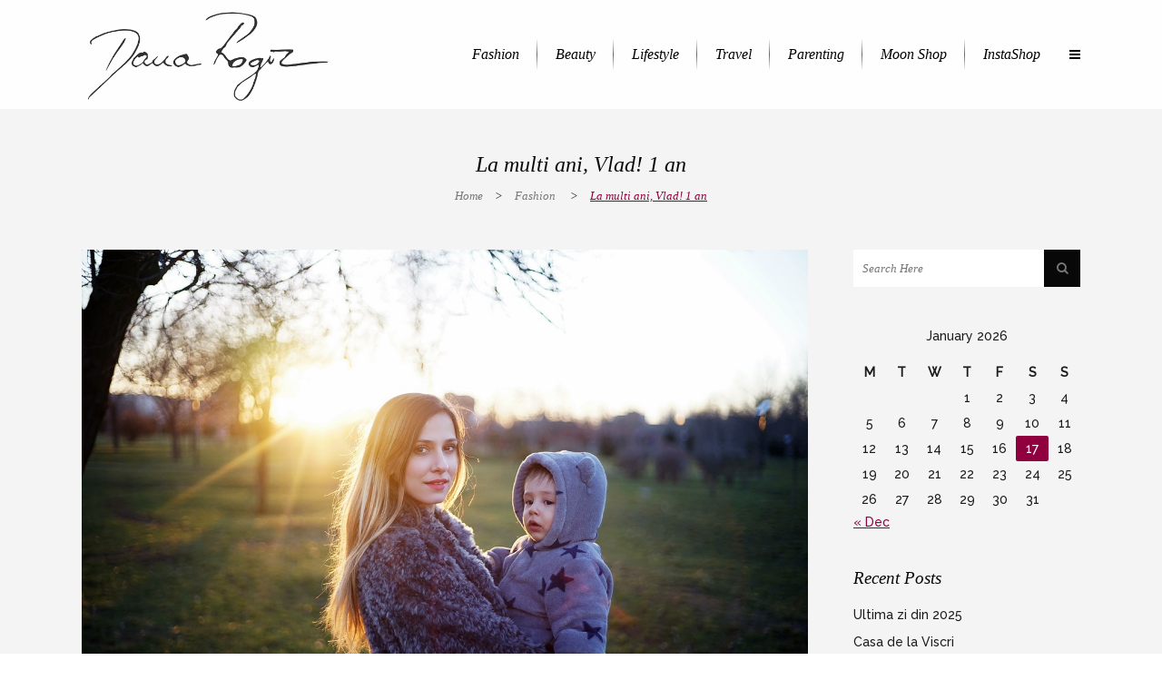

--- FILE ---
content_type: text/html; charset=UTF-8
request_url: https://www.danarogoz.com/la-multi-ani-vlad-1-an/
body_size: 18116
content:
<!DOCTYPE html>
<html lang="en-US">
<head>
	<meta charset="UTF-8" />
		<meta name=viewport content="width=device-width,initial-scale=1,user-scalable=no">
		<title>Dana Rogoz |   La multi ani, Vlad! 1 an</title>
	
			
				<link rel="profile" href="https://gmpg.org/xfn/11" />
	<link rel="pingback" href="https://www.danarogoz.com/xmlrpc.php" />
	<link rel="shortcut icon" type="image/x-icon" href="https://www.danarogoz.com/wp-content/themes/nouveau/img/favicon.ico">
	<link rel="apple-touch-icon" href="https://www.danarogoz.com/wp-content/themes/nouveau/img/favicon.ico"/>
	<!--[if gte IE 9]>
		<style type="text/css">
			.gradient {
				 filter: none;
			}
		</style>
	<![endif]-->

	<link href='https://fonts.googleapis.com/css?family=Raleway:300,400,500|Playfair+Display+SC:200,300,400,500,600,700,800|Playfair+Display:200,300,400,500,600,700,800|Playfair+Display:200,300,400,500,600,700,800|Playfair+Display:200,300,400,500,600,700,800|Playfair+Display:200,300,400,500,600,700,800|Playfair+Display:200,300,400,500,600,700,800|Playfair+Display:200,300,400,500,600,700,800&subset=latin,latin-ext' rel='stylesheet' type='text/css'>
<meta name='robots' content='max-image-preview:large' />
	<style>img:is([sizes="auto" i], [sizes^="auto," i]) { contain-intrinsic-size: 3000px 1500px }</style>
	<link rel='dns-prefetch' href='//maps.googleapis.com' />
<link rel='dns-prefetch' href='//fonts.googleapis.com' />
<link rel="alternate" type="application/rss+xml" title="Dana Rogoz &raquo; Feed" href="https://www.danarogoz.com/feed/" />
<link rel="alternate" type="application/rss+xml" title="Dana Rogoz &raquo; Comments Feed" href="https://www.danarogoz.com/comments/feed/" />
<link rel="alternate" type="application/rss+xml" title="Dana Rogoz &raquo; La multi ani, Vlad! 1 an Comments Feed" href="https://www.danarogoz.com/la-multi-ani-vlad-1-an/feed/" />
<script type="9b9ad2e6c57575363b886efc-text/javascript">
/* <![CDATA[ */
window._wpemojiSettings = {"baseUrl":"https:\/\/s.w.org\/images\/core\/emoji\/15.0.3\/72x72\/","ext":".png","svgUrl":"https:\/\/s.w.org\/images\/core\/emoji\/15.0.3\/svg\/","svgExt":".svg","source":{"concatemoji":"https:\/\/www.danarogoz.com\/wp-includes\/js\/wp-emoji-release.min.js?ver=6.7.4"}};
/*! This file is auto-generated */
!function(i,n){var o,s,e;function c(e){try{var t={supportTests:e,timestamp:(new Date).valueOf()};sessionStorage.setItem(o,JSON.stringify(t))}catch(e){}}function p(e,t,n){e.clearRect(0,0,e.canvas.width,e.canvas.height),e.fillText(t,0,0);var t=new Uint32Array(e.getImageData(0,0,e.canvas.width,e.canvas.height).data),r=(e.clearRect(0,0,e.canvas.width,e.canvas.height),e.fillText(n,0,0),new Uint32Array(e.getImageData(0,0,e.canvas.width,e.canvas.height).data));return t.every(function(e,t){return e===r[t]})}function u(e,t,n){switch(t){case"flag":return n(e,"\ud83c\udff3\ufe0f\u200d\u26a7\ufe0f","\ud83c\udff3\ufe0f\u200b\u26a7\ufe0f")?!1:!n(e,"\ud83c\uddfa\ud83c\uddf3","\ud83c\uddfa\u200b\ud83c\uddf3")&&!n(e,"\ud83c\udff4\udb40\udc67\udb40\udc62\udb40\udc65\udb40\udc6e\udb40\udc67\udb40\udc7f","\ud83c\udff4\u200b\udb40\udc67\u200b\udb40\udc62\u200b\udb40\udc65\u200b\udb40\udc6e\u200b\udb40\udc67\u200b\udb40\udc7f");case"emoji":return!n(e,"\ud83d\udc26\u200d\u2b1b","\ud83d\udc26\u200b\u2b1b")}return!1}function f(e,t,n){var r="undefined"!=typeof WorkerGlobalScope&&self instanceof WorkerGlobalScope?new OffscreenCanvas(300,150):i.createElement("canvas"),a=r.getContext("2d",{willReadFrequently:!0}),o=(a.textBaseline="top",a.font="600 32px Arial",{});return e.forEach(function(e){o[e]=t(a,e,n)}),o}function t(e){var t=i.createElement("script");t.src=e,t.defer=!0,i.head.appendChild(t)}"undefined"!=typeof Promise&&(o="wpEmojiSettingsSupports",s=["flag","emoji"],n.supports={everything:!0,everythingExceptFlag:!0},e=new Promise(function(e){i.addEventListener("DOMContentLoaded",e,{once:!0})}),new Promise(function(t){var n=function(){try{var e=JSON.parse(sessionStorage.getItem(o));if("object"==typeof e&&"number"==typeof e.timestamp&&(new Date).valueOf()<e.timestamp+604800&&"object"==typeof e.supportTests)return e.supportTests}catch(e){}return null}();if(!n){if("undefined"!=typeof Worker&&"undefined"!=typeof OffscreenCanvas&&"undefined"!=typeof URL&&URL.createObjectURL&&"undefined"!=typeof Blob)try{var e="postMessage("+f.toString()+"("+[JSON.stringify(s),u.toString(),p.toString()].join(",")+"));",r=new Blob([e],{type:"text/javascript"}),a=new Worker(URL.createObjectURL(r),{name:"wpTestEmojiSupports"});return void(a.onmessage=function(e){c(n=e.data),a.terminate(),t(n)})}catch(e){}c(n=f(s,u,p))}t(n)}).then(function(e){for(var t in e)n.supports[t]=e[t],n.supports.everything=n.supports.everything&&n.supports[t],"flag"!==t&&(n.supports.everythingExceptFlag=n.supports.everythingExceptFlag&&n.supports[t]);n.supports.everythingExceptFlag=n.supports.everythingExceptFlag&&!n.supports.flag,n.DOMReady=!1,n.readyCallback=function(){n.DOMReady=!0}}).then(function(){return e}).then(function(){var e;n.supports.everything||(n.readyCallback(),(e=n.source||{}).concatemoji?t(e.concatemoji):e.wpemoji&&e.twemoji&&(t(e.twemoji),t(e.wpemoji)))}))}((window,document),window._wpemojiSettings);
/* ]]> */
</script>
<style id='wp-emoji-styles-inline-css' type='text/css'>

	img.wp-smiley, img.emoji {
		display: inline !important;
		border: none !important;
		box-shadow: none !important;
		height: 1em !important;
		width: 1em !important;
		margin: 0 0.07em !important;
		vertical-align: -0.1em !important;
		background: none !important;
		padding: 0 !important;
	}
</style>
<link rel='stylesheet' id='wp-block-library-css' href='https://www.danarogoz.com/wp-includes/css/dist/block-library/style.min.css?ver=6.7.4' type='text/css' media='all' />
<style id='classic-theme-styles-inline-css' type='text/css'>
/*! This file is auto-generated */
.wp-block-button__link{color:#fff;background-color:#32373c;border-radius:9999px;box-shadow:none;text-decoration:none;padding:calc(.667em + 2px) calc(1.333em + 2px);font-size:1.125em}.wp-block-file__button{background:#32373c;color:#fff;text-decoration:none}
</style>
<style id='global-styles-inline-css' type='text/css'>
:root{--wp--preset--aspect-ratio--square: 1;--wp--preset--aspect-ratio--4-3: 4/3;--wp--preset--aspect-ratio--3-4: 3/4;--wp--preset--aspect-ratio--3-2: 3/2;--wp--preset--aspect-ratio--2-3: 2/3;--wp--preset--aspect-ratio--16-9: 16/9;--wp--preset--aspect-ratio--9-16: 9/16;--wp--preset--color--black: #000000;--wp--preset--color--cyan-bluish-gray: #abb8c3;--wp--preset--color--white: #ffffff;--wp--preset--color--pale-pink: #f78da7;--wp--preset--color--vivid-red: #cf2e2e;--wp--preset--color--luminous-vivid-orange: #ff6900;--wp--preset--color--luminous-vivid-amber: #fcb900;--wp--preset--color--light-green-cyan: #7bdcb5;--wp--preset--color--vivid-green-cyan: #00d084;--wp--preset--color--pale-cyan-blue: #8ed1fc;--wp--preset--color--vivid-cyan-blue: #0693e3;--wp--preset--color--vivid-purple: #9b51e0;--wp--preset--gradient--vivid-cyan-blue-to-vivid-purple: linear-gradient(135deg,rgba(6,147,227,1) 0%,rgb(155,81,224) 100%);--wp--preset--gradient--light-green-cyan-to-vivid-green-cyan: linear-gradient(135deg,rgb(122,220,180) 0%,rgb(0,208,130) 100%);--wp--preset--gradient--luminous-vivid-amber-to-luminous-vivid-orange: linear-gradient(135deg,rgba(252,185,0,1) 0%,rgba(255,105,0,1) 100%);--wp--preset--gradient--luminous-vivid-orange-to-vivid-red: linear-gradient(135deg,rgba(255,105,0,1) 0%,rgb(207,46,46) 100%);--wp--preset--gradient--very-light-gray-to-cyan-bluish-gray: linear-gradient(135deg,rgb(238,238,238) 0%,rgb(169,184,195) 100%);--wp--preset--gradient--cool-to-warm-spectrum: linear-gradient(135deg,rgb(74,234,220) 0%,rgb(151,120,209) 20%,rgb(207,42,186) 40%,rgb(238,44,130) 60%,rgb(251,105,98) 80%,rgb(254,248,76) 100%);--wp--preset--gradient--blush-light-purple: linear-gradient(135deg,rgb(255,206,236) 0%,rgb(152,150,240) 100%);--wp--preset--gradient--blush-bordeaux: linear-gradient(135deg,rgb(254,205,165) 0%,rgb(254,45,45) 50%,rgb(107,0,62) 100%);--wp--preset--gradient--luminous-dusk: linear-gradient(135deg,rgb(255,203,112) 0%,rgb(199,81,192) 50%,rgb(65,88,208) 100%);--wp--preset--gradient--pale-ocean: linear-gradient(135deg,rgb(255,245,203) 0%,rgb(182,227,212) 50%,rgb(51,167,181) 100%);--wp--preset--gradient--electric-grass: linear-gradient(135deg,rgb(202,248,128) 0%,rgb(113,206,126) 100%);--wp--preset--gradient--midnight: linear-gradient(135deg,rgb(2,3,129) 0%,rgb(40,116,252) 100%);--wp--preset--font-size--small: 13px;--wp--preset--font-size--medium: 20px;--wp--preset--font-size--large: 36px;--wp--preset--font-size--x-large: 42px;--wp--preset--spacing--20: 0.44rem;--wp--preset--spacing--30: 0.67rem;--wp--preset--spacing--40: 1rem;--wp--preset--spacing--50: 1.5rem;--wp--preset--spacing--60: 2.25rem;--wp--preset--spacing--70: 3.38rem;--wp--preset--spacing--80: 5.06rem;--wp--preset--shadow--natural: 6px 6px 9px rgba(0, 0, 0, 0.2);--wp--preset--shadow--deep: 12px 12px 50px rgba(0, 0, 0, 0.4);--wp--preset--shadow--sharp: 6px 6px 0px rgba(0, 0, 0, 0.2);--wp--preset--shadow--outlined: 6px 6px 0px -3px rgba(255, 255, 255, 1), 6px 6px rgba(0, 0, 0, 1);--wp--preset--shadow--crisp: 6px 6px 0px rgba(0, 0, 0, 1);}:where(.is-layout-flex){gap: 0.5em;}:where(.is-layout-grid){gap: 0.5em;}body .is-layout-flex{display: flex;}.is-layout-flex{flex-wrap: wrap;align-items: center;}.is-layout-flex > :is(*, div){margin: 0;}body .is-layout-grid{display: grid;}.is-layout-grid > :is(*, div){margin: 0;}:where(.wp-block-columns.is-layout-flex){gap: 2em;}:where(.wp-block-columns.is-layout-grid){gap: 2em;}:where(.wp-block-post-template.is-layout-flex){gap: 1.25em;}:where(.wp-block-post-template.is-layout-grid){gap: 1.25em;}.has-black-color{color: var(--wp--preset--color--black) !important;}.has-cyan-bluish-gray-color{color: var(--wp--preset--color--cyan-bluish-gray) !important;}.has-white-color{color: var(--wp--preset--color--white) !important;}.has-pale-pink-color{color: var(--wp--preset--color--pale-pink) !important;}.has-vivid-red-color{color: var(--wp--preset--color--vivid-red) !important;}.has-luminous-vivid-orange-color{color: var(--wp--preset--color--luminous-vivid-orange) !important;}.has-luminous-vivid-amber-color{color: var(--wp--preset--color--luminous-vivid-amber) !important;}.has-light-green-cyan-color{color: var(--wp--preset--color--light-green-cyan) !important;}.has-vivid-green-cyan-color{color: var(--wp--preset--color--vivid-green-cyan) !important;}.has-pale-cyan-blue-color{color: var(--wp--preset--color--pale-cyan-blue) !important;}.has-vivid-cyan-blue-color{color: var(--wp--preset--color--vivid-cyan-blue) !important;}.has-vivid-purple-color{color: var(--wp--preset--color--vivid-purple) !important;}.has-black-background-color{background-color: var(--wp--preset--color--black) !important;}.has-cyan-bluish-gray-background-color{background-color: var(--wp--preset--color--cyan-bluish-gray) !important;}.has-white-background-color{background-color: var(--wp--preset--color--white) !important;}.has-pale-pink-background-color{background-color: var(--wp--preset--color--pale-pink) !important;}.has-vivid-red-background-color{background-color: var(--wp--preset--color--vivid-red) !important;}.has-luminous-vivid-orange-background-color{background-color: var(--wp--preset--color--luminous-vivid-orange) !important;}.has-luminous-vivid-amber-background-color{background-color: var(--wp--preset--color--luminous-vivid-amber) !important;}.has-light-green-cyan-background-color{background-color: var(--wp--preset--color--light-green-cyan) !important;}.has-vivid-green-cyan-background-color{background-color: var(--wp--preset--color--vivid-green-cyan) !important;}.has-pale-cyan-blue-background-color{background-color: var(--wp--preset--color--pale-cyan-blue) !important;}.has-vivid-cyan-blue-background-color{background-color: var(--wp--preset--color--vivid-cyan-blue) !important;}.has-vivid-purple-background-color{background-color: var(--wp--preset--color--vivid-purple) !important;}.has-black-border-color{border-color: var(--wp--preset--color--black) !important;}.has-cyan-bluish-gray-border-color{border-color: var(--wp--preset--color--cyan-bluish-gray) !important;}.has-white-border-color{border-color: var(--wp--preset--color--white) !important;}.has-pale-pink-border-color{border-color: var(--wp--preset--color--pale-pink) !important;}.has-vivid-red-border-color{border-color: var(--wp--preset--color--vivid-red) !important;}.has-luminous-vivid-orange-border-color{border-color: var(--wp--preset--color--luminous-vivid-orange) !important;}.has-luminous-vivid-amber-border-color{border-color: var(--wp--preset--color--luminous-vivid-amber) !important;}.has-light-green-cyan-border-color{border-color: var(--wp--preset--color--light-green-cyan) !important;}.has-vivid-green-cyan-border-color{border-color: var(--wp--preset--color--vivid-green-cyan) !important;}.has-pale-cyan-blue-border-color{border-color: var(--wp--preset--color--pale-cyan-blue) !important;}.has-vivid-cyan-blue-border-color{border-color: var(--wp--preset--color--vivid-cyan-blue) !important;}.has-vivid-purple-border-color{border-color: var(--wp--preset--color--vivid-purple) !important;}.has-vivid-cyan-blue-to-vivid-purple-gradient-background{background: var(--wp--preset--gradient--vivid-cyan-blue-to-vivid-purple) !important;}.has-light-green-cyan-to-vivid-green-cyan-gradient-background{background: var(--wp--preset--gradient--light-green-cyan-to-vivid-green-cyan) !important;}.has-luminous-vivid-amber-to-luminous-vivid-orange-gradient-background{background: var(--wp--preset--gradient--luminous-vivid-amber-to-luminous-vivid-orange) !important;}.has-luminous-vivid-orange-to-vivid-red-gradient-background{background: var(--wp--preset--gradient--luminous-vivid-orange-to-vivid-red) !important;}.has-very-light-gray-to-cyan-bluish-gray-gradient-background{background: var(--wp--preset--gradient--very-light-gray-to-cyan-bluish-gray) !important;}.has-cool-to-warm-spectrum-gradient-background{background: var(--wp--preset--gradient--cool-to-warm-spectrum) !important;}.has-blush-light-purple-gradient-background{background: var(--wp--preset--gradient--blush-light-purple) !important;}.has-blush-bordeaux-gradient-background{background: var(--wp--preset--gradient--blush-bordeaux) !important;}.has-luminous-dusk-gradient-background{background: var(--wp--preset--gradient--luminous-dusk) !important;}.has-pale-ocean-gradient-background{background: var(--wp--preset--gradient--pale-ocean) !important;}.has-electric-grass-gradient-background{background: var(--wp--preset--gradient--electric-grass) !important;}.has-midnight-gradient-background{background: var(--wp--preset--gradient--midnight) !important;}.has-small-font-size{font-size: var(--wp--preset--font-size--small) !important;}.has-medium-font-size{font-size: var(--wp--preset--font-size--medium) !important;}.has-large-font-size{font-size: var(--wp--preset--font-size--large) !important;}.has-x-large-font-size{font-size: var(--wp--preset--font-size--x-large) !important;}
:where(.wp-block-post-template.is-layout-flex){gap: 1.25em;}:where(.wp-block-post-template.is-layout-grid){gap: 1.25em;}
:where(.wp-block-columns.is-layout-flex){gap: 2em;}:where(.wp-block-columns.is-layout-grid){gap: 2em;}
:root :where(.wp-block-pullquote){font-size: 1.5em;line-height: 1.6;}
</style>
<link rel='stylesheet' id='layerslider-css' href='https://www.danarogoz.com/wp-content/plugins/LayerSlider/static/css/layerslider.css?ver=5.3.2' type='text/css' media='all' />
<link rel='stylesheet' id='ls-google-fonts-css' href='https://fonts.googleapis.com/css?family=Lato:100,300,regular,700,900%7COpen+Sans:300%7CIndie+Flower:regular%7COswald:300,regular,700&#038;subset=latin%2Clatin-ext' type='text/css' media='all' />
<link rel='stylesheet' id='default_style-css' href='https://www.danarogoz.com/wp-content/themes/nouveau/style.css?ver=6.7.4' type='text/css' media='all' />
<link rel='stylesheet' id='font-awesome-css' href='https://www.danarogoz.com/wp-content/themes/nouveau/css/font-awesome/css/font-awesome.min.css?ver=6.7.4' type='text/css' media='all' />
<link rel='stylesheet' id='stylesheet-css' href='https://www.danarogoz.com/wp-content/themes/nouveau/css/stylesheet.min.css?ver=6.7.4' type='text/css' media='all' />
<link rel='stylesheet' id='mac_stylesheet-css' href='https://www.danarogoz.com/wp-content/themes/nouveau/css/mac_stylesheet.css?ver=6.7.4' type='text/css' media='all' />
<link rel='stylesheet' id='webkit-css' href='https://www.danarogoz.com/wp-content/themes/nouveau/css/webkit_stylesheet.css?ver=6.7.4' type='text/css' media='all' />
<link rel='stylesheet' id='style_dynamic-css' href='https://www.danarogoz.com/wp-content/themes/nouveau/css/style_dynamic.php?ver=6.7.4' type='text/css' media='all' />
<link rel='stylesheet' id='responsive-css' href='https://www.danarogoz.com/wp-content/themes/nouveau/css/responsive.min.css?ver=6.7.4' type='text/css' media='all' />
<link rel='stylesheet' id='js_composer_front-css' href='https://www.danarogoz.com/wp-content/plugins/js_composer/assets/css/js_composer.css?ver=4.3.5' type='text/css' media='all' />
<link rel='stylesheet' id='custom_css-css' href='https://www.danarogoz.com/wp-content/themes/nouveau/css/custom_css.php?ver=6.7.4' type='text/css' media='all' />
<script type="9b9ad2e6c57575363b886efc-text/javascript" src="https://www.danarogoz.com/wp-content/plugins/LayerSlider/static/js/greensock.js?ver=1.11.8" id="greensock-js"></script>
<script type="9b9ad2e6c57575363b886efc-text/javascript" src="https://www.danarogoz.com/wp-includes/js/jquery/jquery.min.js?ver=3.7.1" id="jquery-core-js"></script>
<script type="9b9ad2e6c57575363b886efc-text/javascript" src="https://www.danarogoz.com/wp-includes/js/jquery/jquery-migrate.min.js?ver=3.4.1" id="jquery-migrate-js"></script>
<script type="9b9ad2e6c57575363b886efc-text/javascript" src="https://www.danarogoz.com/wp-content/plugins/LayerSlider/static/js/layerslider.kreaturamedia.jquery.js?ver=5.3.2" id="layerslider-js"></script>
<script type="9b9ad2e6c57575363b886efc-text/javascript" src="https://www.danarogoz.com/wp-content/plugins/LayerSlider/static/js/layerslider.transitions.js?ver=5.3.2" id="layerslider-transitions-js"></script>
<link rel="https://api.w.org/" href="https://www.danarogoz.com/wp-json/" /><link rel="alternate" title="JSON" type="application/json" href="https://www.danarogoz.com/wp-json/wp/v2/posts/25598" /><link rel="EditURI" type="application/rsd+xml" title="RSD" href="https://www.danarogoz.com/xmlrpc.php?rsd" />
<meta name="generator" content="WordPress 6.7.4" />
<link rel="canonical" href="https://www.danarogoz.com/la-multi-ani-vlad-1-an/" />
<link rel='shortlink' href='https://www.danarogoz.com/?p=25598' />
<link rel="alternate" title="oEmbed (JSON)" type="application/json+oembed" href="https://www.danarogoz.com/wp-json/oembed/1.0/embed?url=https%3A%2F%2Fwww.danarogoz.com%2Fla-multi-ani-vlad-1-an%2F" />
<link rel="alternate" title="oEmbed (XML)" type="text/xml+oembed" href="https://www.danarogoz.com/wp-json/oembed/1.0/embed?url=https%3A%2F%2Fwww.danarogoz.com%2Fla-multi-ani-vlad-1-an%2F&#038;format=xml" />
<style type="text/css">.recentcomments a{display:inline !important;padding:0 !important;margin:0 !important;}</style><meta name="generator" content="Powered by Visual Composer - drag and drop page builder for WordPress."/>
<!--[if IE 8]><link rel="stylesheet" type="text/css" href="https://www.danarogoz.com/wp-content/plugins/js_composer/assets/css/vc-ie8.css" media="screen"><![endif]--><link rel="icon" href="https://www.danarogoz.com/wp-content/uploads/cropped-dana-1-32x32.jpg" sizes="32x32" />
<link rel="icon" href="https://www.danarogoz.com/wp-content/uploads/cropped-dana-1-192x192.jpg" sizes="192x192" />
<link rel="apple-touch-icon" href="https://www.danarogoz.com/wp-content/uploads/cropped-dana-1-180x180.jpg" />
<meta name="msapplication-TileImage" content="https://www.danarogoz.com/wp-content/uploads/cropped-dana-1-270x270.jpg" />
    
    <style type="text/css">
        .q_slider {margin-bottom:30px;}
        .blog_holder.blog_large_image .gallery-item { display: none; }
        header { background-color: rgba(255, 255, 255, .9); }
    </style>
	
</head>

<body class="post-template-default single single-post postid-25598 single-format-gallery  wpb-js-composer js-comp-ver-4.3.5 vc_responsive">
                <div class="ajax_loader"><div class="ajax_loader_1"><div class="spinner"><div class="bounce1"></div><div class="bounce2"></div><div class="bounce3"></div></div></div></div>
    
				<section class="side_menu right">
			<div class="side_menu_title">
							</div>
			<div id="text-9" class="widget widget_text posts_holder"><h4>Custom Menu</h4>			<div class="textwidget"><ul>
<li><a href="https://danarogoz.one.ro/" target="_self">Home</a></li>
<li><a href="" target="_self">About Us</a></li>
<li><a href="https://danarogoz.one.ro/contact/" target="_self">Contact</a></li>
</ul></div>
		</div>
		<div id="recent-posts-10" class="widget widget_recent_entries posts_holder">
		<h4>Latest From Our Blog</h4>
		<ul>
											<li>
					<a href="https://www.danarogoz.com/ultima-zi-din-2025/">Ultima zi din 2025</a>
									</li>
											<li>
					<a href="https://www.danarogoz.com/casa-de-la-viscri/">Casa de la Viscri</a>
									</li>
											<li>
					<a href="https://www.danarogoz.com/ultimele-11-aniversari-au-fost-precum-aceasta-in-absenta/">Ultimele 11 aniversari au fost precum aceasta&#8230; in absenta.</a>
									</li>
											<li>
					<a href="https://www.danarogoz.com/la-multi-ani-lia-4-ani-partea-a-iii-a/">La multi ani, Lia! 4 ani (partea a III-a)</a>
									</li>
											<li>
					<a href="https://www.danarogoz.com/la-multi-ani-lia-4-ani-partea-a-ii-a/">La mulți ani, Lia! 4 ani (partea a II &#8211; a)</a>
									</li>
					</ul>

		</div><div id="text-8" class="widget widget_text posts_holder">			<div class="textwidget"><span class='q_social_icon_holder'><a href='https://twitter.com' target='_blank'><span class='fa-stack fa-2x square_social' style='background-color: #1b1b1b;'><i class='fa fa-twitter' style=''></i></span><span class='fa-stack fa-2x square_social social_share_hover twitter' style=''><i class='fa fa-twitter' style=''></i></span></a></span>

<span class='q_social_icon_holder'><a href='https://facebook.com' target='_blank'><span class='fa-stack fa-2x square_social' style='background-color: #1b1b1b;'><i class='fa fa-facebook' style=''></i></span><span class='fa-stack fa-2x square_social social_share_hover facebook' style=''><i class='fa fa-facebook' style=''></i></span></a></span>

<span class='q_social_icon_holder'><a href='https://pinterest.com' target='_blank'><span class='fa-stack fa-2x square_social' style='background-color: #1b1b1b;'><i class='fa fa-pinterest' style=''></i></span><span class='fa-stack fa-2x square_social social_share_hover pinterest' style=''><i class='fa fa-pinterest' style=''></i></span></a></span></div>
		</div>		</section>
		<div class="wrapper">
	<div class="wrapper_inner">
	<!-- Google Analytics start -->
			<script type="9b9ad2e6c57575363b886efc-text/javascript">
			var _gaq = _gaq || [];
			_gaq.push(['_setAccount', 'UA-74443013-1']);
			_gaq.push(['_trackPageview']);

			(function() {
				var ga = document.createElement('script'); ga.type = 'text/javascript'; ga.async = true;
				ga.src = ('https:' == document.location.protocol ? 'https://ssl' : 'https://www') + '.google-analytics.com/ga.js';
				var s = document.getElementsByTagName('script')[0]; s.parentNode.insertBefore(ga, s);
			})();
		</script>
		<!-- Google Analytics end -->
	
<header class="page_header   regular  dark ">
	<div class="header_inner clearfix">
	
		<div class="header_top_bottom_holder">
		<div class="header_bottom clearfix" style='' >
						<div class="container">
					<div class="container_inner clearfix">
								<div class="header_inner_left">
						<div class="mobile_menu_button"><span><i class="fa fa-bars"></i></span></div>
						<div class="logo_wrapper">
														<div class="q_logo"><a href="https://www.danarogoz.com/"><img class="normal" src="https://www.danarogoz.com/wp-content/uploads/semnatura-mare.png" alt="Logo"/><img class="light" src="https://www.danarogoz.com/wp-content/uploads/semnatura-mare.png" alt="Logo"/><img class="dark" src="https://www.danarogoz.com/wp-content/uploads/semnatura-mare.png" alt="Logo"/><img class="sticky" src="https://www.danarogoz.com/wp-content/uploads/semnatura-mare.png" alt="Logo"/></a></div>
							
						</div>
                        					</div>
																		<div class="header_inner_right">
                                <div class="side_menu_button_wrapper right">
                                    <div class="side_menu_button">
                                                                                                                                                                                                                                                    <a class="side_menu_button_link" href="javascript:void(0)">
                                                <i class="fa fa-bars"></i>
                                            </a>                                    </div>
                                </div>
							</div>
												<nav class="main_menu drop_down right dropdown_animation">
						<ul id="menu-nav-bar" class=""><li id="nav-menu-item-23296" class="menu-item menu-item-type-taxonomy menu-item-object-category current-post-ancestor current-menu-parent current-post-parent  narrow"><a href="https://www.danarogoz.com/category/outfituri/" class=""><i class="menu_icon fa blank"></i><span>Fashion</span><span class="line"></span></a></li>
<li id="nav-menu-item-23297" class="menu-item menu-item-type-taxonomy menu-item-object-category  narrow"><a href="https://www.danarogoz.com/category/make-up/" class=""><i class="menu_icon fa blank"></i><span>Beauty</span><span class="line"></span></a></li>
<li id="nav-menu-item-23301" class="menu-item menu-item-type-taxonomy menu-item-object-category  narrow"><a href="https://www.danarogoz.com/category/casa/" class=""><i class="menu_icon fa blank"></i><span>Lifestyle</span><span class="line"></span></a></li>
<li id="nav-menu-item-23298" class="menu-item menu-item-type-taxonomy menu-item-object-category  narrow"><a href="https://www.danarogoz.com/category/calatorii/" class=""><i class="menu_icon fa blank"></i><span>Travel</span><span class="line"></span></a></li>
<li id="nav-menu-item-23299" class="menu-item menu-item-type-taxonomy menu-item-object-category current-post-ancestor current-menu-parent current-post-parent  narrow"><a href="https://www.danarogoz.com/category/parenting-2/" class=""><i class="menu_icon fa blank"></i><span>Parenting</span><span class="line"></span></a></li>
<li id="nav-menu-item-23286" class="menu-item menu-item-type-custom menu-item-object-custom  narrow"><a href="https://moonbydanarogoz.ro" class=""><i class="menu_icon fa blank"></i><span>Moon Shop</span><span class="line"></span></a></li>
<li id="nav-menu-item-37877" class="menu-item menu-item-type-post_type menu-item-object-page  narrow"><a href="https://www.danarogoz.com/instashop/" class=""><i class="menu_icon fa blank"></i><span>InstaShop</span><span class="line"></span></a></li>
</ul>						</nav>
																
								</div>
				</div>
				</div>
				<nav class="mobile_menu">
						<ul id="menu-nav-bar-1" class=""><li id="mobile-menu-item-23296" class="menu-item menu-item-type-taxonomy menu-item-object-category current-post-ancestor current-menu-parent current-post-parent "><a href="https://www.danarogoz.com/category/outfituri/" class=""><span>Fashion</span></a><span class="mobile_arrow"><i class="fa fa-angle-right"></i><i class="fa fa-angle-down"></i></span></li>
<li id="mobile-menu-item-23297" class="menu-item menu-item-type-taxonomy menu-item-object-category "><a href="https://www.danarogoz.com/category/make-up/" class=""><span>Beauty</span></a><span class="mobile_arrow"><i class="fa fa-angle-right"></i><i class="fa fa-angle-down"></i></span></li>
<li id="mobile-menu-item-23301" class="menu-item menu-item-type-taxonomy menu-item-object-category "><a href="https://www.danarogoz.com/category/casa/" class=""><span>Lifestyle</span></a><span class="mobile_arrow"><i class="fa fa-angle-right"></i><i class="fa fa-angle-down"></i></span></li>
<li id="mobile-menu-item-23298" class="menu-item menu-item-type-taxonomy menu-item-object-category "><a href="https://www.danarogoz.com/category/calatorii/" class=""><span>Travel</span></a><span class="mobile_arrow"><i class="fa fa-angle-right"></i><i class="fa fa-angle-down"></i></span></li>
<li id="mobile-menu-item-23299" class="menu-item menu-item-type-taxonomy menu-item-object-category current-post-ancestor current-menu-parent current-post-parent "><a href="https://www.danarogoz.com/category/parenting-2/" class=""><span>Parenting</span></a><span class="mobile_arrow"><i class="fa fa-angle-right"></i><i class="fa fa-angle-down"></i></span></li>
<li id="mobile-menu-item-23286" class="menu-item menu-item-type-custom menu-item-object-custom "><a href="https://moonbydanarogoz.ro" class=""><span>Moon Shop</span></a><span class="mobile_arrow"><i class="fa fa-angle-right"></i><i class="fa fa-angle-down"></i></span></li>
<li id="mobile-menu-item-37877" class="menu-item menu-item-type-post_type menu-item-object-page "><a href="https://www.danarogoz.com/instashop/" class=""><span>InstaShop</span></a><span class="mobile_arrow"><i class="fa fa-angle-right"></i><i class="fa fa-angle-down"></i></span></li>
</ul>					</nav>
	</div>
	</div>
</header>
		<a id='back_to_top' href='#'>
			<span class="fa-stack">
				<i class="fa fa-angle-up " style=""></i>
			</span>
		</a>
	        	<div class="content ">
						<div class="content_inner  " style="">											<div class="title_outer title_without_animation" data-height="155">
		<div class="title title_size_small position_center " style="height:155px;">
			<div class="image not_responsive"></div>
										<div class="title_holder" style="padding-top:0px;height:155px;">
					<div class="container">

                                                    <span class="subtitle" style='top:0px'>
                                <span class="subtitle_inner" style="height:155px;">                            </span></span>
                        
						<div class="container_inner clearfix">
								<div class="title_subtitle_holder" >
																												
										
                                        <h1 style=" "><span>La multi ani, Vlad! 1 an</span></h1>

                                        
                                        										
																																																														<div class="breadcrumb"> <div class="breadcrumbs"><div class="breadcrumbs_inner"><a href="https://www.danarogoz.com">Home</a><span class="delimiter"> > </span><a href="https://www.danarogoz.com/category/fashion-2/">Fashion</a> <span class="delimiter"> > </span><span class="current">La multi ani, Vlad! 1 an</span></div></div></div>
																				
																				
																	</div>
						</div>
					</div>
				</div>
					</div>
	</div>
						<div class="container">
				<div class="container_inner">
			
										
						<div class="two_columns_75_25 background_color_sidebar grid2 clearfix">
							<div class="column1">
									
								<div class="column_inner">
									<div class="blog_holder blog_single">	
												<article id="post-25598" class="post-25598 post type-post status-publish format-gallery has-post-thumbnail hentry category-fashion-2 category-outfituri category-parenting-2 tag-1-an tag-aniversare tag-fashion tag-mom-son tag-tinute-fashion-mama-si-copil tag-tinute-fashion-mama-si-fiu post_format-post-format-gallery">
			<div class="post_image">
				<div class="flexslider">
					<ul class="slides">
														<li><img width="1280" height="853" src="https://www.danarogoz.com/wp-content/uploads/21066.jpg" class="attachment-full size-full" alt="" decoding="async" loading="lazy" srcset="https://www.danarogoz.com/wp-content/uploads/21066.jpg 1280w, https://www.danarogoz.com/wp-content/uploads/21066-150x99.jpg 150w, https://www.danarogoz.com/wp-content/uploads/21066-600x399.jpg 600w, https://www.danarogoz.com/wp-content/uploads/21066-1200x799.jpg 1200w" sizes="auto, (max-width: 1280px) 100vw, 1280px" /></li>
															<li><img width="1280" height="853" src="https://www.danarogoz.com/wp-content/uploads/15323.jpg" class="attachment-full size-full" alt="" decoding="async" loading="lazy" srcset="https://www.danarogoz.com/wp-content/uploads/15323.jpg 1280w, https://www.danarogoz.com/wp-content/uploads/15323-150x99.jpg 150w, https://www.danarogoz.com/wp-content/uploads/15323-600x399.jpg 600w, https://www.danarogoz.com/wp-content/uploads/15323-1200x799.jpg 1200w" sizes="auto, (max-width: 1280px) 100vw, 1280px" /></li>
															<li><img width="1280" height="853" src="https://www.danarogoz.com/wp-content/uploads/18254.jpg" class="attachment-full size-full" alt="" decoding="async" loading="lazy" srcset="https://www.danarogoz.com/wp-content/uploads/18254.jpg 1280w, https://www.danarogoz.com/wp-content/uploads/18254-150x99.jpg 150w, https://www.danarogoz.com/wp-content/uploads/18254-600x399.jpg 600w, https://www.danarogoz.com/wp-content/uploads/18254-1200x799.jpg 1200w" sizes="auto, (max-width: 1280px) 100vw, 1280px" /></li>
												</ul>
				</div>
			</div>

			<div class="post_text">
				<h3>La multi ani, Vlad! 1 an</h3>

				<div class="post_info">
					<span class="post_date">01.03.2015</span>
					<span class="post_author">
						, <a class="post_author_link" href="https://www.danarogoz.com/author/dana/">Dana</a>
					</span>
					<span class="post_category">, <a href="https://www.danarogoz.com/category/fashion-2/" rel="category tag">Fashion</a>, <a href="https://www.danarogoz.com/category/outfituri/" rel="category tag">Outfits</a>, <a href="https://www.danarogoz.com/category/parenting-2/" rel="category tag">Parenting</a></span>
											<span class="blog_like">
							<a href="#" class="qode-like" id="qode-like-25598" title="Like this"><i class="fa fa-heart"></i><span class="qode-like-count">16</span></a>						</span>
										<span class="blog_share"><div class="social_share_holder"><a href="javascript:void(0)" target="_self"><span class="social_share_icon"></span><span class="social_share_title">Share</span></a><div class="social_share_dropdown"><ul><li class="facebook_share"><a href="#" onclick="if (!window.__cfRLUnblockHandlers) return false; window.open('https://www.facebook.com/sharer.php?s=100&amp;p[title]=La multi ani, Vlad! 1 an&amp;p[summary]=Pentru ca azi Vlad al meu implineste 1 an, v-am pregatit impreuna mai multe sedinte foto cu tinute diferite, in care &#8211; desigur &#8211; ne asortam Perfect! Cum bine stiti, azi e ziua lui Vlad. Nu imi vine sa cred cat de repede a trecut...&amp;p[url]=https%3A%2F%2Fwww.danarogoz.com%2Fla-multi-ani-vlad-1-an%2F&amp;&p[images][0]=https://www.danarogoz.com/wp-content/uploads/21066.jpg', 'sharer', 'toolbar=0,status=0,width=620,height=280');" href="javascript: void(0)" data-cf-modified-9b9ad2e6c57575363b886efc-=""><i class="fa fa-facebook"></i><span class='share_text'>Facebook</span></a></li><li class="twitter_share"><a href="#" onclick="if (!window.__cfRLUnblockHandlers) return false; popUp=window.open('https://twitter.com/home?status=Pentru+ca+azi+Vlad+al+meu+implineste+1+an%2C+v-am+pregatit+impreuna+mai+multe+sedinte+foto+cu+tinute+diferite%2C+in+care+https://www.danarogoz.com/la-multi-ani-vlad-1-an/', 'popupwindow', 'scrollbars=yes,width=800,height=400');popUp.focus();return false;" data-cf-modified-9b9ad2e6c57575363b886efc-=""><i class="fa fa-twitter"></i><span class='share_text'>Twitter</span></a></li><li  class="google_share"><a href="#" onclick="if (!window.__cfRLUnblockHandlers) return false; popUp=window.open('https://plus.google.com/share?url=https%3A%2F%2Fwww.danarogoz.com%2Fla-multi-ani-vlad-1-an%2F', 'popupwindow', 'scrollbars=yes,width=800,height=400');popUp.focus();return false" data-cf-modified-9b9ad2e6c57575363b886efc-=""><i class="fa fa-google-plus"></i><span class='share_text'>Google+</span></a></li></ul></div></div></span>				</div>

				<p style="text-align: center;">Pentru ca azi Vlad al meu implineste 1 an, v-am pregatit impreuna mai multe sedinte foto cu tinute diferite, in care &#8211; desigur &#8211; ne asortam Perfect!</p>
<p style="text-align: center;"><span id="more-25598"></span></p>
<p style="text-align: center;"><a href="https://danarogoz.com/wp-content/uploads/11604.jpg"><img fetchpriority="high" decoding="async" class="aligncenter size-large wp-image-25602" src="https://danarogoz.com/wp-content/uploads/11604-1200x799.jpg" alt="1" width="1060" height="705" srcset="https://www.danarogoz.com/wp-content/uploads/11604-1200x799.jpg 1200w, https://www.danarogoz.com/wp-content/uploads/11604-150x99.jpg 150w, https://www.danarogoz.com/wp-content/uploads/11604-600x399.jpg 600w, https://www.danarogoz.com/wp-content/uploads/11604.jpg 1280w" sizes="(max-width: 1060px) 100vw, 1060px" /></a> <a href="https://danarogoz.com/wp-content/uploads/3788.jpg"><img decoding="async" class="aligncenter size-large wp-image-25603" src="https://danarogoz.com/wp-content/uploads/3788-1200x799.jpg" alt="3" width="1060" height="705" srcset="https://www.danarogoz.com/wp-content/uploads/3788-1200x799.jpg 1200w, https://www.danarogoz.com/wp-content/uploads/3788-150x99.jpg 150w, https://www.danarogoz.com/wp-content/uploads/3788-600x399.jpg 600w, https://www.danarogoz.com/wp-content/uploads/3788.jpg 1280w" sizes="(max-width: 1060px) 100vw, 1060px" /></a> <a href="https://danarogoz.com/wp-content/uploads/5544.jpg"><img decoding="async" class="alignleft wp-image-25604" src="https://danarogoz.com/wp-content/uploads/5544.jpg" alt="5" width="355" height="532" srcset="https://www.danarogoz.com/wp-content/uploads/5544.jpg 854w, https://www.danarogoz.com/wp-content/uploads/5544-100x150.jpg 100w, https://www.danarogoz.com/wp-content/uploads/5544-600x899.jpg 600w" sizes="(max-width: 355px) 100vw, 355px" /></a> <a href="https://danarogoz.com/wp-content/uploads/8451.jpg"><img loading="lazy" decoding="async" class="alignright wp-image-25605" src="https://danarogoz.com/wp-content/uploads/8451.jpg" alt="8" width="355" height="533" srcset="https://www.danarogoz.com/wp-content/uploads/8451.jpg 853w, https://www.danarogoz.com/wp-content/uploads/8451-99x150.jpg 99w, https://www.danarogoz.com/wp-content/uploads/8451-600x900.jpg 600w" sizes="auto, (max-width: 355px) 100vw, 355px" /></a><a href="https://danarogoz.com/wp-content/uploads/9427.jpg"><img loading="lazy" decoding="async" class="aligncenter size-large wp-image-25606" src="https://danarogoz.com/wp-content/uploads/9427-1200x799.jpg" alt="9" width="1060" height="705" srcset="https://www.danarogoz.com/wp-content/uploads/9427-1200x799.jpg 1200w, https://www.danarogoz.com/wp-content/uploads/9427-150x99.jpg 150w, https://www.danarogoz.com/wp-content/uploads/9427-600x399.jpg 600w, https://www.danarogoz.com/wp-content/uploads/9427.jpg 1280w" sizes="auto, (max-width: 1060px) 100vw, 1060px" /></a><a href="https://danarogoz.com/wp-content/uploads/13371.jpg"><img loading="lazy" decoding="async" class="aligncenter size-large wp-image-25607" src="https://danarogoz.com/wp-content/uploads/13371-1200x799.jpg" alt="13" width="1060" height="705" srcset="https://www.danarogoz.com/wp-content/uploads/13371-1200x799.jpg 1200w, https://www.danarogoz.com/wp-content/uploads/13371-150x99.jpg 150w, https://www.danarogoz.com/wp-content/uploads/13371-600x399.jpg 600w, https://www.danarogoz.com/wp-content/uploads/13371.jpg 1280w" sizes="auto, (max-width: 1060px) 100vw, 1060px" /></a><a href="https://danarogoz.com/wp-content/uploads/16298.jpg"><img loading="lazy" decoding="async" class="aligncenter size-large wp-image-25608" src="https://danarogoz.com/wp-content/uploads/16298-1200x799.jpg" alt="16" width="1060" height="705" srcset="https://www.danarogoz.com/wp-content/uploads/16298-1200x799.jpg 1200w, https://www.danarogoz.com/wp-content/uploads/16298-150x99.jpg 150w, https://www.danarogoz.com/wp-content/uploads/16298-600x399.jpg 600w, https://www.danarogoz.com/wp-content/uploads/16298.jpg 1280w" sizes="auto, (max-width: 1060px) 100vw, 1060px" /></a><a href="https://danarogoz.com/wp-content/uploads/4602.jpg"><img loading="lazy" decoding="async" class="aligncenter size-large wp-image-25609" src="https://danarogoz.com/wp-content/uploads/4602-1200x799.jpg" alt="4" width="1060" height="705" srcset="https://www.danarogoz.com/wp-content/uploads/4602-1200x799.jpg 1200w, https://www.danarogoz.com/wp-content/uploads/4602-150x99.jpg 150w, https://www.danarogoz.com/wp-content/uploads/4602-600x399.jpg 600w, https://www.danarogoz.com/wp-content/uploads/4602.jpg 1280w" sizes="auto, (max-width: 1060px) 100vw, 1060px" /></a><a href="https://danarogoz.com/wp-content/uploads/6529.jpg"><img loading="lazy" decoding="async" class="aligncenter size-large wp-image-25610" src="https://danarogoz.com/wp-content/uploads/6529-1200x799.jpg" alt="6" width="1060" height="705" srcset="https://www.danarogoz.com/wp-content/uploads/6529-1200x799.jpg 1200w, https://www.danarogoz.com/wp-content/uploads/6529-150x99.jpg 150w, https://www.danarogoz.com/wp-content/uploads/6529-600x399.jpg 600w, https://www.danarogoz.com/wp-content/uploads/6529.jpg 1280w" sizes="auto, (max-width: 1060px) 100vw, 1060px" /></a><a href="https://danarogoz.com/wp-content/uploads/10401.jpg"><img loading="lazy" decoding="async" class="aligncenter size-large wp-image-25611" src="https://danarogoz.com/wp-content/uploads/10401-1200x799.jpg" alt="10" width="1060" height="705" srcset="https://www.danarogoz.com/wp-content/uploads/10401-1200x799.jpg 1200w, https://www.danarogoz.com/wp-content/uploads/10401-150x99.jpg 150w, https://www.danarogoz.com/wp-content/uploads/10401-600x399.jpg 600w, https://www.danarogoz.com/wp-content/uploads/10401.jpg 1280w" sizes="auto, (max-width: 1060px) 100vw, 1060px" /></a><a href="https://danarogoz.com/wp-content/uploads/12425.jpg"><img loading="lazy" decoding="async" class="aligncenter size-large wp-image-25612" src="https://danarogoz.com/wp-content/uploads/12425.jpg" alt="12" width="853" height="1280" srcset="https://www.danarogoz.com/wp-content/uploads/12425.jpg 853w, https://www.danarogoz.com/wp-content/uploads/12425-99x150.jpg 99w, https://www.danarogoz.com/wp-content/uploads/12425-600x900.jpg 600w" sizes="auto, (max-width: 853px) 100vw, 853px" /></a><a href="https://danarogoz.com/wp-content/uploads/11605.jpg"><img loading="lazy" decoding="async" class="aligncenter size-large wp-image-25614" src="https://danarogoz.com/wp-content/uploads/11605-1200x799.jpg" alt="11" width="1060" height="705" srcset="https://www.danarogoz.com/wp-content/uploads/11605-1200x799.jpg 1200w, https://www.danarogoz.com/wp-content/uploads/11605-150x99.jpg 150w, https://www.danarogoz.com/wp-content/uploads/11605-600x399.jpg 600w, https://www.danarogoz.com/wp-content/uploads/11605.jpg 1280w" sizes="auto, (max-width: 1060px) 100vw, 1060px" /></a><a href="https://danarogoz.com/wp-content/uploads/14334.jpg"><img loading="lazy" decoding="async" class="aligncenter size-large wp-image-25615" src="https://danarogoz.com/wp-content/uploads/14334-1200x799.jpg" alt="14" width="1060" height="705" srcset="https://www.danarogoz.com/wp-content/uploads/14334-1200x799.jpg 1200w, https://www.danarogoz.com/wp-content/uploads/14334-150x99.jpg 150w, https://www.danarogoz.com/wp-content/uploads/14334-600x399.jpg 600w, https://www.danarogoz.com/wp-content/uploads/14334.jpg 1280w" sizes="auto, (max-width: 1060px) 100vw, 1060px" /></a><a href="https://danarogoz.com/wp-content/uploads/17284.jpg"><img loading="lazy" decoding="async" class="aligncenter size-large wp-image-25616" src="https://danarogoz.com/wp-content/uploads/17284-1200x799.jpg" alt="17" width="1060" height="705" srcset="https://www.danarogoz.com/wp-content/uploads/17284-1200x799.jpg 1200w, https://www.danarogoz.com/wp-content/uploads/17284-150x99.jpg 150w, https://www.danarogoz.com/wp-content/uploads/17284-600x399.jpg 600w, https://www.danarogoz.com/wp-content/uploads/17284.jpg 1280w" sizes="auto, (max-width: 1060px) 100vw, 1060px" /></a><a href="https://danarogoz.com/wp-content/uploads/7468.jpg"><img loading="lazy" decoding="async" class="aligncenter size-large wp-image-25613" src="https://danarogoz.com/wp-content/uploads/7468-1200x799.jpg" alt="7" width="1060" height="705" srcset="https://www.danarogoz.com/wp-content/uploads/7468-1200x799.jpg 1200w, https://www.danarogoz.com/wp-content/uploads/7468-150x99.jpg 150w, https://www.danarogoz.com/wp-content/uploads/7468-600x399.jpg 600w, https://www.danarogoz.com/wp-content/uploads/7468.jpg 1280w" sizes="auto, (max-width: 1060px) 100vw, 1060px" /></a></p>
<p>Cum bine stiti, azi e ziua lui Vlad. Nu imi vine sa cred cat de repede a trecut timpul, si iata-ne la prima aniversare! Azi vom avea o petrecere in familie &#8211; chiar acum fugim sa luam tortul &#8211; si i-am pregatit lui Vlad mai multe surprize. Dar v-am preagtit si voua cateva, caci doar o data face 1 an! Primele sedinte foto fashion Mom &amp; Son de pe blog! Asta e doar prima, vor urma si altele pe parcursul intregii zile. Deci, fiti pe aproape!</p>
<p>La multi ani, minunea mea! Nu credeam ca pot iubi atat de mult!</p>
<p><em>In poze Vlad poarta: haina Next.</em></p>
<p><em> Eu port: haina Topshop, colanti Glow, tenisi H&amp;M. </em></p>

			</div>	
			<div class="single_tags clearfix">
            <div class="tags_text"><h4>Tags:</h4></div>
			<a href="https://www.danarogoz.com/tag/1-an/" rel="tag">1 an</a><a href="https://www.danarogoz.com/tag/aniversare/" rel="tag">aniversare</a><a href="https://www.danarogoz.com/tag/fashion/" rel="tag">fashion</a><a href="https://www.danarogoz.com/tag/mom-son/" rel="tag">mom &amp; son</a><a href="https://www.danarogoz.com/tag/tinute-fashion-mama-si-copil/" rel="tag">tinute fashion mama si copil</a><a href="https://www.danarogoz.com/tag/tinute-fashion-mama-si-fiu/" rel="tag">tinute fashion mama si fiu</a>		</div>
					
	</article>									</div>
									
											<div class="comment_holder clearfix" id="comments">
	
<div class="comment_number"><div class="comment_number_inner"><span>50</span>Comments</div></div>
<div class="comments">

	<ul class="comment-list">
		
<li>                        
	<div class="comment">
		<div class="image"> <img alt='' src='https://secure.gravatar.com/avatar/e5626a387709e83f9fd869783fbb76be?s=75&#038;d=identicon&#038;r=g' srcset='https://secure.gravatar.com/avatar/e5626a387709e83f9fd869783fbb76be?s=150&#038;d=identicon&#038;r=g 2x' class='avatar avatar-75 photo' height='75' width='75' loading='lazy' decoding='async'/> </div>
		<div class="text_outer">
			<div class="text">
				<h4 class="name">mia<span class="comment_date">/ 01.03.2015</span><span class="reply_holder"><a rel="nofollow" class="comment-reply-link" href="https://www.danarogoz.com/la-multi-ani-vlad-1-an/?replytocom=135413#respond" data-commentid="135413" data-postid="25598" data-belowelement="comment-135413" data-respondelement="respond" data-replyto="Reply to mia" aria-label="Reply to mia">Reply</a></span></h4>
				<div class="text_holder" id="comment-135413">
					<p>Sa va traiasca minunea!</p>
				</div>
				<span class="comment_arrow"></span>
			</div>
		</div>	
	</div>
                
</li><!-- #comment-## -->

<li>                        
	<div class="comment">
		<div class="image"> <img alt='' src='https://secure.gravatar.com/avatar/e07539c38418b99a010c124ec7a2195d?s=75&#038;d=identicon&#038;r=g' srcset='https://secure.gravatar.com/avatar/e07539c38418b99a010c124ec7a2195d?s=150&#038;d=identicon&#038;r=g 2x' class='avatar avatar-75 photo' height='75' width='75' loading='lazy' decoding='async'/> </div>
		<div class="text_outer">
			<div class="text">
				<h4 class="name">ELA<span class="comment_date">/ 01.03.2015</span><span class="reply_holder"><a rel="nofollow" class="comment-reply-link" href="https://www.danarogoz.com/la-multi-ani-vlad-1-an/?replytocom=135415#respond" data-commentid="135415" data-postid="25598" data-belowelement="comment-135415" data-respondelement="respond" data-replyto="Reply to ELA" aria-label="Reply to ELA">Reply</a></span></h4>
				<div class="text_holder" id="comment-135415">
					<p>SUPERBE pozele !!!Cea in care il &#8220;musti&#8221; de urechiusa e preferata mea ! 🙂 Lipseste nasica de la eveniment?!!</p>
				</div>
				<span class="comment_arrow"></span>
			</div>
		</div>	
	</div>
                
</li><!-- #comment-## -->

<li>                        
	<div class="comment">
		<div class="image"> <img alt='' src='https://secure.gravatar.com/avatar/f3da4c3d283b64222dab8cba54803b5d?s=75&#038;d=identicon&#038;r=g' srcset='https://secure.gravatar.com/avatar/f3da4c3d283b64222dab8cba54803b5d?s=150&#038;d=identicon&#038;r=g 2x' class='avatar avatar-75 photo' height='75' width='75' loading='lazy' decoding='async'/> </div>
		<div class="text_outer">
			<div class="text">
				<h4 class="name">diana<span class="comment_date">/ 01.03.2015</span><span class="reply_holder"><a rel="nofollow" class="comment-reply-link" href="https://www.danarogoz.com/la-multi-ani-vlad-1-an/?replytocom=135416#respond" data-commentid="135416" data-postid="25598" data-belowelement="comment-135416" data-respondelement="respond" data-replyto="Reply to diana" aria-label="Reply to diana">Reply</a></span></h4>
				<div class="text_holder" id="comment-135416">
					<p>La multi ani! Sa fie sanatos si fericit mereu!</p>
				</div>
				<span class="comment_arrow"></span>
			</div>
		</div>	
	</div>
                
</li><!-- #comment-## -->

<li>                        
	<div class="comment">
		<div class="image"> <img alt='' src='https://secure.gravatar.com/avatar/49de9f023d497cc483edb15381bc6d86?s=75&#038;d=identicon&#038;r=g' srcset='https://secure.gravatar.com/avatar/49de9f023d497cc483edb15381bc6d86?s=150&#038;d=identicon&#038;r=g 2x' class='avatar avatar-75 photo' height='75' width='75' loading='lazy' decoding='async'/> </div>
		<div class="text_outer">
			<div class="text">
				<h4 class="name">Elena<span class="comment_date">/ 01.03.2015</span><span class="reply_holder"><a rel="nofollow" class="comment-reply-link" href="https://www.danarogoz.com/la-multi-ani-vlad-1-an/?replytocom=135417#respond" data-commentid="135417" data-postid="25598" data-belowelement="comment-135417" data-respondelement="respond" data-replyto="Reply to Elena" aria-label="Reply to Elena">Reply</a></span></h4>
				<div class="text_holder" id="comment-135417">
					<p>La multi ani! Sa fie sanatos si cuminte, ca frumos este deja. Desigur, si voi sa fiti impreuna cu el la fel de sanatosi si sa va bucurati de asa minune de copilas. O zi superba!</p>
				</div>
				<span class="comment_arrow"></span>
			</div>
		</div>	
	</div>
                
</li><!-- #comment-## -->

<li>                        
	<div class="comment">
		<div class="image"> <img alt='' src='https://secure.gravatar.com/avatar/f0673a04001ade6debf8296a0ccd82cc?s=75&#038;d=identicon&#038;r=g' srcset='https://secure.gravatar.com/avatar/f0673a04001ade6debf8296a0ccd82cc?s=150&#038;d=identicon&#038;r=g 2x' class='avatar avatar-75 photo' height='75' width='75' loading='lazy' decoding='async'/> </div>
		<div class="text_outer">
			<div class="text">
				<h4 class="name">AndreeaC<span class="comment_date">/ 01.03.2015</span><span class="reply_holder"><a rel="nofollow" class="comment-reply-link" href="https://www.danarogoz.com/la-multi-ani-vlad-1-an/?replytocom=135418#respond" data-commentid="135418" data-postid="25598" data-belowelement="comment-135418" data-respondelement="respond" data-replyto="Reply to AndreeaC" aria-label="Reply to AndreeaC">Reply</a></span></h4>
				<div class="text_holder" id="comment-135418">
					<p>La multi ani, micutului! Sanatate, fericire si multa iubire din partea celor dragi! Sa va traiasca minunea si sa va bucurati de ea multi ani de acum incoace! E un ingeras de copil, e un ursulet mic si pufos&#8230;.. La multi ani inca o data! &gt;:D&lt; :*:*:* (asteptam poze)</p>
				</div>
				<span class="comment_arrow"></span>
			</div>
		</div>	
	</div>
                
</li><!-- #comment-## -->

<li>                        
	<div class="comment">
		<div class="image"> <img alt='' src='https://secure.gravatar.com/avatar/e170a344264913861b32bfae56cbe7e3?s=75&#038;d=identicon&#038;r=g' srcset='https://secure.gravatar.com/avatar/e170a344264913861b32bfae56cbe7e3?s=150&#038;d=identicon&#038;r=g 2x' class='avatar avatar-75 photo' height='75' width='75' loading='lazy' decoding='async'/> </div>
		<div class="text_outer">
			<div class="text">
				<h4 class="name">Anca<span class="comment_date">/ 01.03.2015</span><span class="reply_holder"><a rel="nofollow" class="comment-reply-link" href="https://www.danarogoz.com/la-multi-ani-vlad-1-an/?replytocom=135419#respond" data-commentid="135419" data-postid="25598" data-belowelement="comment-135419" data-respondelement="respond" data-replyto="Reply to Anca" aria-label="Reply to Anca">Reply</a></span></h4>
				<div class="text_holder" id="comment-135419">
					<p>La mulți ani  Vladut!<br />
La mulți ani și părinților! Sa va dea Dumnezeu putere de creștere în continuare.</p>
				</div>
				<span class="comment_arrow"></span>
			</div>
		</div>	
	</div>
                
</li><!-- #comment-## -->

<li>                        
	<div class="comment">
		<div class="image"> <img alt='' src='https://secure.gravatar.com/avatar/ea2a9d3968e2b89ab5967603e1eff49f?s=75&#038;d=identicon&#038;r=g' srcset='https://secure.gravatar.com/avatar/ea2a9d3968e2b89ab5967603e1eff49f?s=150&#038;d=identicon&#038;r=g 2x' class='avatar avatar-75 photo' height='75' width='75' loading='lazy' decoding='async'/> </div>
		<div class="text_outer">
			<div class="text">
				<h4 class="name"><a href="https://www.idareyoutobefashion.co." class="url" rel="ugc external nofollow">roberta</a><span class="comment_date">/ 01.03.2015</span><span class="reply_holder"><a rel="nofollow" class="comment-reply-link" href="https://www.danarogoz.com/la-multi-ani-vlad-1-an/?replytocom=135420#respond" data-commentid="135420" data-postid="25598" data-belowelement="comment-135420" data-respondelement="respond" data-replyto="Reply to roberta" aria-label="Reply to roberta">Reply</a></span></h4>
				<div class="text_holder" id="comment-135420">
					<p>La multi ani micului ursulet:*<br />
<a href="http://Www.idareyoutobefashion.com" rel="nofollow ugc">http://Www.idareyoutobefashion.com</a></p>
				</div>
				<span class="comment_arrow"></span>
			</div>
		</div>	
	</div>
                
</li><!-- #comment-## -->

<li>                        
	<div class="comment">
		<div class="image"> <img alt='' src='https://secure.gravatar.com/avatar/d4f52c9ae82d628cda0198c30d55aaeb?s=75&#038;d=identicon&#038;r=g' srcset='https://secure.gravatar.com/avatar/d4f52c9ae82d628cda0198c30d55aaeb?s=150&#038;d=identicon&#038;r=g 2x' class='avatar avatar-75 photo' height='75' width='75' loading='lazy' decoding='async'/> </div>
		<div class="text_outer">
			<div class="text">
				<h4 class="name">Cires Alina<span class="comment_date">/ 01.03.2015</span><span class="reply_holder"><a rel="nofollow" class="comment-reply-link" href="https://www.danarogoz.com/la-multi-ani-vlad-1-an/?replytocom=135421#respond" data-commentid="135421" data-postid="25598" data-belowelement="comment-135421" data-respondelement="respond" data-replyto="Reply to Cires Alina" aria-label="Reply to Cires Alina">Reply</a></span></h4>
				<div class="text_holder" id="comment-135421">
					<p>La multi ani Vlad si la anul sa auzim de o surioara! Petrecere frumoasa!</p>
				</div>
				<span class="comment_arrow"></span>
			</div>
		</div>	
	</div>
                
</li><!-- #comment-## -->

<li>                        
	<div class="comment">
		<div class="image"> <img alt='' src='https://secure.gravatar.com/avatar/a29e3d103476dedcb02c4dba78fbe88c?s=75&#038;d=identicon&#038;r=g' srcset='https://secure.gravatar.com/avatar/a29e3d103476dedcb02c4dba78fbe88c?s=150&#038;d=identicon&#038;r=g 2x' class='avatar avatar-75 photo' height='75' width='75' loading='lazy' decoding='async'/> </div>
		<div class="text_outer">
			<div class="text">
				<h4 class="name">Timea<span class="comment_date">/ 01.03.2015</span><span class="reply_holder"><a rel="nofollow" class="comment-reply-link" href="https://www.danarogoz.com/la-multi-ani-vlad-1-an/?replytocom=135422#respond" data-commentid="135422" data-postid="25598" data-belowelement="comment-135422" data-respondelement="respond" data-replyto="Reply to Timea" aria-label="Reply to Timea">Reply</a></span></h4>
				<div class="text_holder" id="comment-135422">
					<p>La multi ani! Sa cresti mare si sanatos. Sa le aduci parintilor doar bucurii!!!<br />
Dana, mereu superba si o sursa de inspiratie!</p>
				</div>
				<span class="comment_arrow"></span>
			</div>
		</div>	
	</div>
                
</li><!-- #comment-## -->

<li>                        
	<div class="comment">
		<div class="image"> <img alt='' src='https://secure.gravatar.com/avatar/b3bfdfafe14e2e17239828554cf4300e?s=75&#038;d=identicon&#038;r=g' srcset='https://secure.gravatar.com/avatar/b3bfdfafe14e2e17239828554cf4300e?s=150&#038;d=identicon&#038;r=g 2x' class='avatar avatar-75 photo' height='75' width='75' loading='lazy' decoding='async'/> </div>
		<div class="text_outer">
			<div class="text">
				<h4 class="name">Raluca<span class="comment_date">/ 01.03.2015</span><span class="reply_holder"><a rel="nofollow" class="comment-reply-link" href="https://www.danarogoz.com/la-multi-ani-vlad-1-an/?replytocom=135423#respond" data-commentid="135423" data-postid="25598" data-belowelement="comment-135423" data-respondelement="respond" data-replyto="Reply to Raluca" aria-label="Reply to Raluca">Reply</a></span></h4>
				<div class="text_holder" id="comment-135423">
					<p>La multi ani, Vlad! Esti frumos si expresiv in fotografii.<br />
Abia astept sa vad urmatoarele sedinte cu tine.</p>
				</div>
				<span class="comment_arrow"></span>
			</div>
		</div>	
	</div>
                
</li><!-- #comment-## -->

<li>                        
	<div class="comment">
		<div class="image"> <img alt='' src='https://secure.gravatar.com/avatar/82b327c729311654e3443c07d0a7e635?s=75&#038;d=identicon&#038;r=g' srcset='https://secure.gravatar.com/avatar/82b327c729311654e3443c07d0a7e635?s=150&#038;d=identicon&#038;r=g 2x' class='avatar avatar-75 photo' height='75' width='75' loading='lazy' decoding='async'/> </div>
		<div class="text_outer">
			<div class="text">
				<h4 class="name">Muresan Adina<span class="comment_date">/ 01.03.2015</span><span class="reply_holder"><a rel="nofollow" class="comment-reply-link" href="https://www.danarogoz.com/la-multi-ani-vlad-1-an/?replytocom=135425#respond" data-commentid="135425" data-postid="25598" data-belowelement="comment-135425" data-respondelement="respond" data-replyto="Reply to Muresan Adina" aria-label="Reply to Muresan Adina">Reply</a></span></h4>
				<div class="text_holder" id="comment-135425">
					<p>Deci pur si simplu ador pozele cu voi. Vladut e un copil minunat </p>
				</div>
				<span class="comment_arrow"></span>
			</div>
		</div>	
	</div>
                
</li><!-- #comment-## -->

<li>                        
	<div class="comment">
		<div class="image"> <img alt='' src='https://secure.gravatar.com/avatar/2c369ae7c86049805fd665fd3883fd6b?s=75&#038;d=identicon&#038;r=g' srcset='https://secure.gravatar.com/avatar/2c369ae7c86049805fd665fd3883fd6b?s=150&#038;d=identicon&#038;r=g 2x' class='avatar avatar-75 photo' height='75' width='75' loading='lazy' decoding='async'/> </div>
		<div class="text_outer">
			<div class="text">
				<h4 class="name"><a href="https://ruxandrabobleaga..com" class="url" rel="ugc external nofollow">ruxandrabobleaga</a><span class="comment_date">/ 01.03.2015</span><span class="reply_holder"><a rel="nofollow" class="comment-reply-link" href="https://www.danarogoz.com/la-multi-ani-vlad-1-an/?replytocom=135426#respond" data-commentid="135426" data-postid="25598" data-belowelement="comment-135426" data-respondelement="respond" data-replyto="Reply to ruxandrabobleaga" aria-label="Reply to ruxandrabobleaga">Reply</a></span></h4>
				<div class="text_holder" id="comment-135426">
					<p>Să-ți crească mare și frumos!<br />
Vă pup!<br />
<a href="https://ruxandrabobleaga" rel="nofollow ugc">https://ruxandrabobleaga</a>..com</p>
				</div>
				<span class="comment_arrow"></span>
			</div>
		</div>	
	</div>
                
</li><!-- #comment-## -->

<li>                        
	<div class="comment">
		<div class="image"> <img alt='' src='https://secure.gravatar.com/avatar/e238ede5b6aa79156363ff8fdd49318c?s=75&#038;d=identicon&#038;r=g' srcset='https://secure.gravatar.com/avatar/e238ede5b6aa79156363ff8fdd49318c?s=150&#038;d=identicon&#038;r=g 2x' class='avatar avatar-75 photo' height='75' width='75' loading='lazy' decoding='async'/> </div>
		<div class="text_outer">
			<div class="text">
				<h4 class="name">Loredana<span class="comment_date">/ 01.03.2015</span><span class="reply_holder"><a rel="nofollow" class="comment-reply-link" href="https://www.danarogoz.com/la-multi-ani-vlad-1-an/?replytocom=135427#respond" data-commentid="135427" data-postid="25598" data-belowelement="comment-135427" data-respondelement="respond" data-replyto="Reply to Loredana" aria-label="Reply to Loredana">Reply</a></span></h4>
				<div class="text_holder" id="comment-135427">
					<p>La mulți ani  ! Sa fie sănătos,  norocos , deștept,  cuminte și frumos! ☺ </p>
				</div>
				<span class="comment_arrow"></span>
			</div>
		</div>	
	</div>
                
</li><!-- #comment-## -->

<li>                        
	<div class="comment">
		<div class="image"> <img alt='' src='https://secure.gravatar.com/avatar/281e47f9a532ac34cdecc22d18a2a0bc?s=75&#038;d=identicon&#038;r=g' srcset='https://secure.gravatar.com/avatar/281e47f9a532ac34cdecc22d18a2a0bc?s=150&#038;d=identicon&#038;r=g 2x' class='avatar avatar-75 photo' height='75' width='75' loading='lazy' decoding='async'/> </div>
		<div class="text_outer">
			<div class="text">
				<h4 class="name">Roxy<span class="comment_date">/ 01.03.2015</span><span class="reply_holder"><a rel="nofollow" class="comment-reply-link" href="https://www.danarogoz.com/la-multi-ani-vlad-1-an/?replytocom=135428#respond" data-commentid="135428" data-postid="25598" data-belowelement="comment-135428" data-respondelement="respond" data-replyto="Reply to Roxy" aria-label="Reply to Roxy">Reply</a></span></h4>
				<div class="text_holder" id="comment-135428">
					<p>In ce zi minunata s-a nascut!Sa ii dea Dumnezeu multa sanatate si fericire in viata!Si voua alaturi de el.La multi ani!</p>
<p>PS. O primavara minunata iti urez!</p>
				</div>
				<span class="comment_arrow"></span>
			</div>
		</div>	
	</div>
                
</li><!-- #comment-## -->

<li>                        
	<div class="comment">
		<div class="image"> <img alt='' src='https://secure.gravatar.com/avatar/3adce4793083ca474ebdb6cdeaf54141?s=75&#038;d=identicon&#038;r=g' srcset='https://secure.gravatar.com/avatar/3adce4793083ca474ebdb6cdeaf54141?s=150&#038;d=identicon&#038;r=g 2x' class='avatar avatar-75 photo' height='75' width='75' loading='lazy' decoding='async'/> </div>
		<div class="text_outer">
			<div class="text">
				<h4 class="name">luiza<span class="comment_date">/ 01.03.2015</span><span class="reply_holder"><a rel="nofollow" class="comment-reply-link" href="https://www.danarogoz.com/la-multi-ani-vlad-1-an/?replytocom=135430#respond" data-commentid="135430" data-postid="25598" data-belowelement="comment-135430" data-respondelement="respond" data-replyto="Reply to luiza" aria-label="Reply to luiza">Reply</a></span></h4>
				<div class="text_holder" id="comment-135430">
					<p>Ei bine, asa arata fericirea!</p>
				</div>
				<span class="comment_arrow"></span>
			</div>
		</div>	
	</div>
                
</li><!-- #comment-## -->

<li>                        
	<div class="comment">
		<div class="image"> <img alt='' src='https://secure.gravatar.com/avatar/ad4da9f80aaefce3e4e06551e3c1930b?s=75&#038;d=identicon&#038;r=g' srcset='https://secure.gravatar.com/avatar/ad4da9f80aaefce3e4e06551e3c1930b?s=150&#038;d=identicon&#038;r=g 2x' class='avatar avatar-75 photo' height='75' width='75' loading='lazy' decoding='async'/> </div>
		<div class="text_outer">
			<div class="text">
				<h4 class="name">Loredana<span class="comment_date">/ 01.03.2015</span><span class="reply_holder"><a rel="nofollow" class="comment-reply-link" href="https://www.danarogoz.com/la-multi-ani-vlad-1-an/?replytocom=135434#respond" data-commentid="135434" data-postid="25598" data-belowelement="comment-135434" data-respondelement="respond" data-replyto="Reply to Loredana" aria-label="Reply to Loredana">Reply</a></span></h4>
				<div class="text_holder" id="comment-135434">
					<p>La multi ani sanatosi!</p>
				</div>
				<span class="comment_arrow"></span>
			</div>
		</div>	
	</div>
                
</li><!-- #comment-## -->

<li>                        
	<div class="comment">
		<div class="image"> <img alt='' src='https://secure.gravatar.com/avatar/9463faa9af3ff13d1a65a64751b38301?s=75&#038;d=identicon&#038;r=g' srcset='https://secure.gravatar.com/avatar/9463faa9af3ff13d1a65a64751b38301?s=150&#038;d=identicon&#038;r=g 2x' class='avatar avatar-75 photo' height='75' width='75' loading='lazy' decoding='async'/> </div>
		<div class="text_outer">
			<div class="text">
				<h4 class="name">Luxita Tiple<span class="comment_date">/ 01.03.2015</span><span class="reply_holder"><a rel="nofollow" class="comment-reply-link" href="https://www.danarogoz.com/la-multi-ani-vlad-1-an/?replytocom=135435#respond" data-commentid="135435" data-postid="25598" data-belowelement="comment-135435" data-respondelement="respond" data-replyto="Reply to Luxita Tiple" aria-label="Reply to Luxita Tiple">Reply</a></span></h4>
				<div class="text_holder" id="comment-135435">
					<p>La multi ani!<br />
Lumina lui Dumnezeu sa iti aprinda urmatoarea stea pe cerul anilor care sa straluceasca toata viata ta!<br />
Sper ca acum si in viitor sa ai parte de multe bucurii si momente frumoase petrecute alturi de parinti tai!!! Vlad esti un norocos ca aduci in fiecare an primavara in sufletele celor dragi!!!</p>
				</div>
				<span class="comment_arrow"></span>
			</div>
		</div>	
	</div>
                
</li><!-- #comment-## -->

<li>                        
	<div class="comment">
		<div class="image"> <img alt='' src='https://secure.gravatar.com/avatar/a695e82c227546bd0037637182e1b25f?s=75&#038;d=identicon&#038;r=g' srcset='https://secure.gravatar.com/avatar/a695e82c227546bd0037637182e1b25f?s=150&#038;d=identicon&#038;r=g 2x' class='avatar avatar-75 photo' height='75' width='75' loading='lazy' decoding='async'/> </div>
		<div class="text_outer">
			<div class="text">
				<h4 class="name">Cristina<span class="comment_date">/ 01.03.2015</span><span class="reply_holder"><a rel="nofollow" class="comment-reply-link" href="https://www.danarogoz.com/la-multi-ani-vlad-1-an/?replytocom=135436#respond" data-commentid="135436" data-postid="25598" data-belowelement="comment-135436" data-respondelement="respond" data-replyto="Reply to Cristina" aria-label="Reply to Cristina">Reply</a></span></h4>
				<div class="text_holder" id="comment-135436">
					<p>Vladut este un scump sa va traiasca&#8230;sa fie sanatos,fericit&#8230;si sa ii mosteneasca pe ambii parinti&#8230;. La multi, multi, multi ani!</p>
				</div>
				<span class="comment_arrow"></span>
			</div>
		</div>	
	</div>
                
</li><!-- #comment-## -->

<li>                        
	<div class="comment">
		<div class="image"> <img alt='' src='https://secure.gravatar.com/avatar/4e584060664a868dd6622ace74fb4826?s=75&#038;d=identicon&#038;r=g' srcset='https://secure.gravatar.com/avatar/4e584060664a868dd6622ace74fb4826?s=150&#038;d=identicon&#038;r=g 2x' class='avatar avatar-75 photo' height='75' width='75' loading='lazy' decoding='async'/> </div>
		<div class="text_outer">
			<div class="text">
				<h4 class="name"><a href="https://mamisicopilul.blogspot.com/" class="url" rel="ugc external nofollow">luiza</a><span class="comment_date">/ 01.03.2015</span><span class="reply_holder"><a rel="nofollow" class="comment-reply-link" href="https://www.danarogoz.com/la-multi-ani-vlad-1-an/?replytocom=135438#respond" data-commentid="135438" data-postid="25598" data-belowelement="comment-135438" data-respondelement="respond" data-replyto="Reply to luiza" aria-label="Reply to luiza">Reply</a></span></h4>
				<div class="text_holder" id="comment-135438">
					<p>Imi place mult &#8220;ursuletul&#8221; lui Vlad, dar de el imi place mai mult 😀 e grozava ideea cu sedintele mom &amp; son si astept cu mult interes mai multe.<br />
Chiar nu ma gandisem pana acum sa ma asortez cu bebe, dar ieri dupa ce am citit la tine pe blog despre asta m-am imbracat in functie de el 🙂 sa mai scrii despre alimentatia lui vlad, mi-ar mai prinde bine niste sfaturi ca incepem si noi peste cateva zile diversificarea.  Stiu ca ai o postare mai in urma si o sa o recitesc.<br />
Asa si ca sa revin la subiectul zilei, va urez la amandoi La multi ani!! Ai un copil ca o primavara calda si frumoasa si sa dea Dumnezeu sa ramana asa, sa fie sanatos si sa aiba mult succes in viata. Taiati motz? Faceti traditia cu tava cu obiecte? Daca da, sa ne spui ce a ales 😉<br />
Sa fiti fericiti alaturi de el si chiar inteleg cum e dragostea asta.. nici eu nu crexeam ca pot iubi atat. Va pup in dpecial pe sarbatorit!<br />
<a href="https://mamisicopilul.blogspot.com" rel="nofollow ugc">https://mamisicopilul.blogspot.com</a></p>
				</div>
				<span class="comment_arrow"></span>
			</div>
		</div>	
	</div>
                
</li><!-- #comment-## -->

<li>                        
	<div class="comment">
		<div class="image"> <img alt='' src='https://secure.gravatar.com/avatar/546410ff6daf14a7658ebe95ef4a8294?s=75&#038;d=identicon&#038;r=g' srcset='https://secure.gravatar.com/avatar/546410ff6daf14a7658ebe95ef4a8294?s=150&#038;d=identicon&#038;r=g 2x' class='avatar avatar-75 photo' height='75' width='75' loading='lazy' decoding='async'/> </div>
		<div class="text_outer">
			<div class="text">
				<h4 class="name">Miruna<span class="comment_date">/ 01.03.2015</span><span class="reply_holder"><a rel="nofollow" class="comment-reply-link" href="https://www.danarogoz.com/la-multi-ani-vlad-1-an/?replytocom=135439#respond" data-commentid="135439" data-postid="25598" data-belowelement="comment-135439" data-respondelement="respond" data-replyto="Reply to Miruna" aria-label="Reply to Miruna">Reply</a></span></h4>
				<div class="text_holder" id="comment-135439">
					<p>La multi ani Vladut copil frumos ! Petrecere frumoasa Dana! Azi de 1 martie am primit parfumul Moon pe care pur si simplu il ador! Acum am trilogia perfecta: plicul Moon, Minimoon si parfumul Moon! Love Moon!</p>
				</div>
				<span class="comment_arrow"></span>
			</div>
		</div>	
	</div>
                
</li><!-- #comment-## -->

<li>                        
	<div class="comment">
		<div class="image"> <img alt='' src='https://secure.gravatar.com/avatar/c1a49afcaf86524d6d062254ba8c2245?s=75&#038;d=identicon&#038;r=g' srcset='https://secure.gravatar.com/avatar/c1a49afcaf86524d6d062254ba8c2245?s=150&#038;d=identicon&#038;r=g 2x' class='avatar avatar-75 photo' height='75' width='75' loading='lazy' decoding='async'/> </div>
		<div class="text_outer">
			<div class="text">
				<h4 class="name">ileana<span class="comment_date">/ 01.03.2015</span><span class="reply_holder"><a rel="nofollow" class="comment-reply-link" href="https://www.danarogoz.com/la-multi-ani-vlad-1-an/?replytocom=135440#respond" data-commentid="135440" data-postid="25598" data-belowelement="comment-135440" data-respondelement="respond" data-replyto="Reply to ileana" aria-label="Reply to ileana">Reply</a></span></h4>
				<div class="text_holder" id="comment-135440">
					<p>la multi ani minune mica!!<br />
toate pozele sunt superbe dar cel mai mult imi place poza unde stati amandoi cu spatele&#8230;..deja estei mare omuletul&#8230;intelege 🙂</p>
				</div>
				<span class="comment_arrow"></span>
			</div>
		</div>	
	</div>
                
</li><!-- #comment-## -->

<li>                        
	<div class="comment">
		<div class="image"> <img alt='' src='https://secure.gravatar.com/avatar/a7792a364ee56e77d0f113f822470abe?s=75&#038;d=identicon&#038;r=g' srcset='https://secure.gravatar.com/avatar/a7792a364ee56e77d0f113f822470abe?s=150&#038;d=identicon&#038;r=g 2x' class='avatar avatar-75 photo' height='75' width='75' loading='lazy' decoding='async'/> </div>
		<div class="text_outer">
			<div class="text">
				<h4 class="name">Carmen<span class="comment_date">/ 01.03.2015</span><span class="reply_holder"><a rel="nofollow" class="comment-reply-link" href="https://www.danarogoz.com/la-multi-ani-vlad-1-an/?replytocom=135441#respond" data-commentid="135441" data-postid="25598" data-belowelement="comment-135441" data-respondelement="respond" data-replyto="Reply to Carmen" aria-label="Reply to Carmen">Reply</a></span></h4>
				<div class="text_holder" id="comment-135441">
					<p>Superbi! La multi, multi anisori frumosi si sanatosi! 😀</p>
				</div>
				<span class="comment_arrow"></span>
			</div>
		</div>	
	</div>
                
</li><!-- #comment-## -->

<li>                        
	<div class="comment">
		<div class="image"> <img alt='' src='https://secure.gravatar.com/avatar/bee47208ab7c0cdd650e22133e8dd706?s=75&#038;d=identicon&#038;r=g' srcset='https://secure.gravatar.com/avatar/bee47208ab7c0cdd650e22133e8dd706?s=150&#038;d=identicon&#038;r=g 2x' class='avatar avatar-75 photo' height='75' width='75' loading='lazy' decoding='async'/> </div>
		<div class="text_outer">
			<div class="text">
				<h4 class="name">Paully<span class="comment_date">/ 01.03.2015</span><span class="reply_holder"><a rel="nofollow" class="comment-reply-link" href="https://www.danarogoz.com/la-multi-ani-vlad-1-an/?replytocom=135442#respond" data-commentid="135442" data-postid="25598" data-belowelement="comment-135442" data-respondelement="respond" data-replyto="Reply to Paully" aria-label="Reply to Paully">Reply</a></span></h4>
				<div class="text_holder" id="comment-135442">
					<p>La Multi Ani, Vladut ! Sa cresti mare, sanatos, cuminte si sa aduci numai bucurii parintilor !</p>
				</div>
				<span class="comment_arrow"></span>
			</div>
		</div>	
	</div>
                
</li><!-- #comment-## -->

<li>                        
	<div class="comment">
		<div class="image"> <img alt='' src='https://secure.gravatar.com/avatar/cbe2fcedc4a43f49d7d2162093040e27?s=75&#038;d=identicon&#038;r=g' srcset='https://secure.gravatar.com/avatar/cbe2fcedc4a43f49d7d2162093040e27?s=150&#038;d=identicon&#038;r=g 2x' class='avatar avatar-75 photo' height='75' width='75' loading='lazy' decoding='async'/> </div>
		<div class="text_outer">
			<div class="text">
				<h4 class="name">Mada<span class="comment_date">/ 01.03.2015</span><span class="reply_holder"><a rel="nofollow" class="comment-reply-link" href="https://www.danarogoz.com/la-multi-ani-vlad-1-an/?replytocom=135443#respond" data-commentid="135443" data-postid="25598" data-belowelement="comment-135443" data-respondelement="respond" data-replyto="Reply to Mada" aria-label="Reply to Mada">Reply</a></span></h4>
				<div class="text_holder" id="comment-135443">
					<p>La mulți ani!  Sa crească mare, voinic si sănătos!  😀</p>
				</div>
				<span class="comment_arrow"></span>
			</div>
		</div>	
	</div>
                
</li><!-- #comment-## -->

<li>                        
	<div class="comment">
		<div class="image"> <img alt='' src='https://secure.gravatar.com/avatar/80690559d135bcf1502d9fb4827ad9d7?s=75&#038;d=identicon&#038;r=g' srcset='https://secure.gravatar.com/avatar/80690559d135bcf1502d9fb4827ad9d7?s=150&#038;d=identicon&#038;r=g 2x' class='avatar avatar-75 photo' height='75' width='75' loading='lazy' decoding='async'/> </div>
		<div class="text_outer">
			<div class="text">
				<h4 class="name">Camelia<span class="comment_date">/ 01.03.2015</span><span class="reply_holder"><a rel="nofollow" class="comment-reply-link" href="https://www.danarogoz.com/la-multi-ani-vlad-1-an/?replytocom=135444#respond" data-commentid="135444" data-postid="25598" data-belowelement="comment-135444" data-respondelement="respond" data-replyto="Reply to Camelia" aria-label="Reply to Camelia">Reply</a></span></h4>
				<div class="text_holder" id="comment-135444">
					<p>La multi ani si crestere curata!</p>
				</div>
				<span class="comment_arrow"></span>
			</div>
		</div>	
	</div>
                
</li><!-- #comment-## -->

<li>                        
	<div class="comment">
		<div class="image"> <img alt='' src='https://secure.gravatar.com/avatar/a4183e31eddb00a7a462cdf8ee878e26?s=75&#038;d=identicon&#038;r=g' srcset='https://secure.gravatar.com/avatar/a4183e31eddb00a7a462cdf8ee878e26?s=150&#038;d=identicon&#038;r=g 2x' class='avatar avatar-75 photo' height='75' width='75' loading='lazy' decoding='async'/> </div>
		<div class="text_outer">
			<div class="text">
				<h4 class="name">Andreea Alexandra<span class="comment_date">/ 01.03.2015</span><span class="reply_holder"><a rel="nofollow" class="comment-reply-link" href="https://www.danarogoz.com/la-multi-ani-vlad-1-an/?replytocom=135446#respond" data-commentid="135446" data-postid="25598" data-belowelement="comment-135446" data-respondelement="respond" data-replyto="Reply to Andreea Alexandra" aria-label="Reply to Andreea Alexandra">Reply</a></span></h4>
				<div class="text_holder" id="comment-135446">
					<p>Sunteti superbi!!!La multi ani cu multe bucuri!!!! Pupicei</p>
				</div>
				<span class="comment_arrow"></span>
			</div>
		</div>	
	</div>
                
</li><!-- #comment-## -->

<li>                        
	<div class="comment">
		<div class="image"> <img alt='' src='https://secure.gravatar.com/avatar/7cf735ba6cd6443bc85aad0eea1cf23c?s=75&#038;d=identicon&#038;r=g' srcset='https://secure.gravatar.com/avatar/7cf735ba6cd6443bc85aad0eea1cf23c?s=150&#038;d=identicon&#038;r=g 2x' class='avatar avatar-75 photo' height='75' width='75' loading='lazy' decoding='async'/> </div>
		<div class="text_outer">
			<div class="text">
				<h4 class="name">Alexandra P.<span class="comment_date">/ 01.03.2015</span><span class="reply_holder"><a rel="nofollow" class="comment-reply-link" href="https://www.danarogoz.com/la-multi-ani-vlad-1-an/?replytocom=135449#respond" data-commentid="135449" data-postid="25598" data-belowelement="comment-135449" data-respondelement="respond" data-replyto="Reply to Alexandra P." aria-label="Reply to Alexandra P.">Reply</a></span></h4>
				<div class="text_holder" id="comment-135449">
					<p>Pui mic de om &#8230;. Acum un an cand am aflat seara pe la 20 ca ai nascut, mi-au dat lacrimile de bucurie 🙂 pentru ca zilnic te-am urmarit pe blog, si asteptam cu emotie si sufletul la gura, postarea vestii mult asteptate, ca ai nascut 🙂 iar acum la un de la acea zi, ma cuprinde din nou emotia, si va doresc tot binele din lume impreuna, sa fiti toata viata fericiti, sanatosi si uniti ca si pana acum!<br />
E cel mai frumos dar primit de la Dumnezeu, pentru noi parintii, sa avem copii! Doamne ajuta si o petrecere superba!!!</p>
				</div>
				<span class="comment_arrow"></span>
			</div>
		</div>	
	</div>
                
</li><!-- #comment-## -->

<li>                        
	<div class="comment">
		<div class="image"> <img alt='' src='https://secure.gravatar.com/avatar/43b3e1c2a72dc1106911ad407aaeda10?s=75&#038;d=identicon&#038;r=g' srcset='https://secure.gravatar.com/avatar/43b3e1c2a72dc1106911ad407aaeda10?s=150&#038;d=identicon&#038;r=g 2x' class='avatar avatar-75 photo' height='75' width='75' loading='lazy' decoding='async'/> </div>
		<div class="text_outer">
			<div class="text">
				<h4 class="name">Luana<span class="comment_date">/ 01.03.2015</span><span class="reply_holder"><a rel="nofollow" class="comment-reply-link" href="https://www.danarogoz.com/la-multi-ani-vlad-1-an/?replytocom=135451#respond" data-commentid="135451" data-postid="25598" data-belowelement="comment-135451" data-respondelement="respond" data-replyto="Reply to Luana" aria-label="Reply to Luana">Reply</a></span></h4>
				<div class="text_holder" id="comment-135451">
					<p>La multi ani ,copil frumos! Sa ai o viata minunata!</p>
				</div>
				<span class="comment_arrow"></span>
			</div>
		</div>	
	</div>
                
</li><!-- #comment-## -->

<li>                        
	<div class="comment">
		<div class="image"> <img alt='' src='https://secure.gravatar.com/avatar/dde8dc2c263fa5aaf992eedbeddd6789?s=75&#038;d=identicon&#038;r=g' srcset='https://secure.gravatar.com/avatar/dde8dc2c263fa5aaf992eedbeddd6789?s=150&#038;d=identicon&#038;r=g 2x' class='avatar avatar-75 photo' height='75' width='75' loading='lazy' decoding='async'/> </div>
		<div class="text_outer">
			<div class="text">
				<h4 class="name">Oana-Maria<span class="comment_date">/ 01.03.2015</span><span class="reply_holder"><a rel="nofollow" class="comment-reply-link" href="https://www.danarogoz.com/la-multi-ani-vlad-1-an/?replytocom=135452#respond" data-commentid="135452" data-postid="25598" data-belowelement="comment-135452" data-respondelement="respond" data-replyto="Reply to Oana-Maria" aria-label="Reply to Oana-Maria">Reply</a></span></h4>
				<div class="text_holder" id="comment-135452">
					<p>La multi ani fericiti impreuna! Sunteti la fel de minunati ca de obicei. Imi place ideea de fashion Mom &amp; Son.<br />
Va dorim (atat eu, cat si familia mea) multa sanatate si numai bucurii! Va pup si va imbratisez cu mare drag.</p>
				</div>
				<span class="comment_arrow"></span>
			</div>
		</div>	
	</div>
                
</li><!-- #comment-## -->

<li>                        
	<div class="comment">
		<div class="image"> <img alt='' src='https://secure.gravatar.com/avatar/6156c4f75f768c9e12308fceae6fcd60?s=75&#038;d=identicon&#038;r=g' srcset='https://secure.gravatar.com/avatar/6156c4f75f768c9e12308fceae6fcd60?s=150&#038;d=identicon&#038;r=g 2x' class='avatar avatar-75 photo' height='75' width='75' loading='lazy' decoding='async'/> </div>
		<div class="text_outer">
			<div class="text">
				<h4 class="name">Alexanda<span class="comment_date">/ 01.03.2015</span><span class="reply_holder"><a rel="nofollow" class="comment-reply-link" href="https://www.danarogoz.com/la-multi-ani-vlad-1-an/?replytocom=135454#respond" data-commentid="135454" data-postid="25598" data-belowelement="comment-135454" data-respondelement="respond" data-replyto="Reply to Alexanda" aria-label="Reply to Alexanda">Reply</a></span></h4>
				<div class="text_holder" id="comment-135454">
					<p>La mulţi ani sănătoşi şi frumoşi mogâldeaţă!</p>
				</div>
				<span class="comment_arrow"></span>
			</div>
		</div>	
	</div>
                
</li><!-- #comment-## -->

<li>                        
	<div class="comment">
		<div class="image"> <img alt='' src='https://secure.gravatar.com/avatar/c53e68e1acefe67a28f56569cfaa4bd0?s=75&#038;d=identicon&#038;r=g' srcset='https://secure.gravatar.com/avatar/c53e68e1acefe67a28f56569cfaa4bd0?s=150&#038;d=identicon&#038;r=g 2x' class='avatar avatar-75 photo' height='75' width='75' loading='lazy' decoding='async'/> </div>
		<div class="text_outer">
			<div class="text">
				<h4 class="name"><a href="https://facebook" class="url" rel="ugc external nofollow">Luana</a><span class="comment_date">/ 01.03.2015</span><span class="reply_holder"><a rel="nofollow" class="comment-reply-link" href="https://www.danarogoz.com/la-multi-ani-vlad-1-an/?replytocom=135456#respond" data-commentid="135456" data-postid="25598" data-belowelement="comment-135456" data-respondelement="respond" data-replyto="Reply to Luana" aria-label="Reply to Luana">Reply</a></span></h4>
				<div class="text_holder" id="comment-135456">
					<p>La multi ani copil frumos!!Sa fii sănătos si sa  ai parte de tot ce este mai frumos si mai bun pe lume!!</p>
				</div>
				<span class="comment_arrow"></span>
			</div>
		</div>	
	</div>
                
</li><!-- #comment-## -->

<li>                        
	<div class="comment">
		<div class="image"> <img alt='' src='https://secure.gravatar.com/avatar/b6d610e52473363378cfb1ab11b2928e?s=75&#038;d=identicon&#038;r=g' srcset='https://secure.gravatar.com/avatar/b6d610e52473363378cfb1ab11b2928e?s=150&#038;d=identicon&#038;r=g 2x' class='avatar avatar-75 photo' height='75' width='75' loading='lazy' decoding='async'/> </div>
		<div class="text_outer">
			<div class="text">
				<h4 class="name">Lory<span class="comment_date">/ 01.03.2015</span><span class="reply_holder"><a rel="nofollow" class="comment-reply-link" href="https://www.danarogoz.com/la-multi-ani-vlad-1-an/?replytocom=135457#respond" data-commentid="135457" data-postid="25598" data-belowelement="comment-135457" data-respondelement="respond" data-replyto="Reply to Lory" aria-label="Reply to Lory">Reply</a></span></h4>
				<div class="text_holder" id="comment-135457">
					<p>La mulți ani Vlăduț!!!! Să fii sănătos și fericit!!! Superbe pozele toate în special cea în care mergeți fotografiați din spate îi așa emoționant&#8230;  să aveți în fata voastră un drum presărat cu flori&#8230;. Mult noroc în viitor puiului vostru! </p>
				</div>
				<span class="comment_arrow"></span>
			</div>
		</div>	
	</div>
                
</li><!-- #comment-## -->

<li>                        
	<div class="comment">
		<div class="image"> <img alt='' src='https://secure.gravatar.com/avatar/4c85bbc67f41b73f7b7b6ff2bcf73315?s=75&#038;d=identicon&#038;r=g' srcset='https://secure.gravatar.com/avatar/4c85bbc67f41b73f7b7b6ff2bcf73315?s=150&#038;d=identicon&#038;r=g 2x' class='avatar avatar-75 photo' height='75' width='75' loading='lazy' decoding='async'/> </div>
		<div class="text_outer">
			<div class="text">
				<h4 class="name">monia<span class="comment_date">/ 01.03.2015</span><span class="reply_holder"><a rel="nofollow" class="comment-reply-link" href="https://www.danarogoz.com/la-multi-ani-vlad-1-an/?replytocom=135458#respond" data-commentid="135458" data-postid="25598" data-belowelement="comment-135458" data-respondelement="respond" data-replyto="Reply to monia" aria-label="Reply to monia">Reply</a></span></h4>
				<div class="text_holder" id="comment-135458">
					<p>La multi ani, Vlad!</p>
				</div>
				<span class="comment_arrow"></span>
			</div>
		</div>	
	</div>
                
</li><!-- #comment-## -->

<li>                        
	<div class="comment">
		<div class="image"> <img alt='' src='https://secure.gravatar.com/avatar/a3dba33fb8e91af7a176f8d415d9b0fe?s=75&#038;d=identicon&#038;r=g' srcset='https://secure.gravatar.com/avatar/a3dba33fb8e91af7a176f8d415d9b0fe?s=150&#038;d=identicon&#038;r=g 2x' class='avatar avatar-75 photo' height='75' width='75' loading='lazy' decoding='async'/> </div>
		<div class="text_outer">
			<div class="text">
				<h4 class="name"><a href="https://andreea-nutritie.blogspot.ro/" class="url" rel="ugc external nofollow">ViataAreGust</a><span class="comment_date">/ 01.03.2015</span><span class="reply_holder"><a rel="nofollow" class="comment-reply-link" href="https://www.danarogoz.com/la-multi-ani-vlad-1-an/?replytocom=135459#respond" data-commentid="135459" data-postid="25598" data-belowelement="comment-135459" data-respondelement="respond" data-replyto="Reply to ViataAreGust" aria-label="Reply to ViataAreGust">Reply</a></span></h4>
				<div class="text_holder" id="comment-135459">
					<p>La multi ani frumosi si sanatosi!</p>
				</div>
				<span class="comment_arrow"></span>
			</div>
		</div>	
	</div>
                
</li><!-- #comment-## -->

<li>                        
	<div class="comment">
		<div class="image"> <img alt='' src='https://secure.gravatar.com/avatar/79e70f62460f35d708c1011f40a3231c?s=75&#038;d=identicon&#038;r=g' srcset='https://secure.gravatar.com/avatar/79e70f62460f35d708c1011f40a3231c?s=150&#038;d=identicon&#038;r=g 2x' class='avatar avatar-75 photo' height='75' width='75' loading='lazy' decoding='async'/> </div>
		<div class="text_outer">
			<div class="text">
				<h4 class="name">Miha Ela<span class="comment_date">/ 01.03.2015</span><span class="reply_holder"><a rel="nofollow" class="comment-reply-link" href="https://www.danarogoz.com/la-multi-ani-vlad-1-an/?replytocom=135462#respond" data-commentid="135462" data-postid="25598" data-belowelement="comment-135462" data-respondelement="respond" data-replyto="Reply to Miha Ela" aria-label="Reply to Miha Ela">Reply</a></span></h4>
				<div class="text_holder" id="comment-135462">
					<p>La multi ani sufletel!!!!! Felicitari Dana pt aceasta minune de baietel,e adorabil si apropo iti seamana foarte mult!!!</p>
				</div>
				<span class="comment_arrow"></span>
			</div>
		</div>	
	</div>
                
</li><!-- #comment-## -->

<li>                        
	<div class="comment">
		<div class="image"> <img alt='' src='https://secure.gravatar.com/avatar/16a055f741bfcfd5671819148e395cd7?s=75&#038;d=identicon&#038;r=g' srcset='https://secure.gravatar.com/avatar/16a055f741bfcfd5671819148e395cd7?s=150&#038;d=identicon&#038;r=g 2x' class='avatar avatar-75 photo' height='75' width='75' loading='lazy' decoding='async'/> </div>
		<div class="text_outer">
			<div class="text">
				<h4 class="name">Catalina<span class="comment_date">/ 01.03.2015</span><span class="reply_holder"><a rel="nofollow" class="comment-reply-link" href="https://www.danarogoz.com/la-multi-ani-vlad-1-an/?replytocom=135474#respond" data-commentid="135474" data-postid="25598" data-belowelement="comment-135474" data-respondelement="respond" data-replyto="Reply to Catalina" aria-label="Reply to Catalina">Reply</a></span></h4>
				<div class="text_holder" id="comment-135474">
					<p>La Multi Ani, Vlad ! 🙂</p>
<p>Sa cresti mare si voinic! Sa fii mereu zambitor si sa te bucuri de parinti !</p>
				</div>
				<span class="comment_arrow"></span>
			</div>
		</div>	
	</div>
                
</li><!-- #comment-## -->

<li>                        
	<div class="comment">
		<div class="image"> <img alt='' src='https://secure.gravatar.com/avatar/3ab86be535ea6f0077923ac7cf877994?s=75&#038;d=identicon&#038;r=g' srcset='https://secure.gravatar.com/avatar/3ab86be535ea6f0077923ac7cf877994?s=150&#038;d=identicon&#038;r=g 2x' class='avatar avatar-75 photo' height='75' width='75' loading='lazy' decoding='async'/> </div>
		<div class="text_outer">
			<div class="text">
				<h4 class="name"><a href="https://fashionablestreets.blogspot.com/" class="url" rel="ugc external nofollow">Fashionable Streets</a><span class="comment_date">/ 01.03.2015</span><span class="reply_holder"><a rel="nofollow" class="comment-reply-link" href="https://www.danarogoz.com/la-multi-ani-vlad-1-an/?replytocom=135477#respond" data-commentid="135477" data-postid="25598" data-belowelement="comment-135477" data-respondelement="respond" data-replyto="Reply to Fashionable Streets" aria-label="Reply to Fashionable Streets">Reply</a></span></h4>
				<div class="text_holder" id="comment-135477">
					<p>ASta e cea mai dulce postare pe care am vazut-o vreodata! &#8211; de data asta costumatia lui Vladut e preferata mea :))<br />
xoxo<br />
<a href="https://fashionablestreets.blogspot.com/" rel="nofollow ugc">https://fashionablestreets.blogspot.com/</a></p>
				</div>
				<span class="comment_arrow"></span>
			</div>
		</div>	
	</div>
                
</li><!-- #comment-## -->

<li>                        
	<div class="comment">
		<div class="image"> <img alt='' src='https://secure.gravatar.com/avatar/32d9d2f243ca18d5589f151ded5ce7d2?s=75&#038;d=identicon&#038;r=g' srcset='https://secure.gravatar.com/avatar/32d9d2f243ca18d5589f151ded5ce7d2?s=150&#038;d=identicon&#038;r=g 2x' class='avatar avatar-75 photo' height='75' width='75' loading='lazy' decoding='async'/> </div>
		<div class="text_outer">
			<div class="text">
				<h4 class="name"><a href="https://www.lucyvandean.com" class="url" rel="ugc external nofollow">Lucy Van Dean</a><span class="comment_date">/ 01.03.2015</span><span class="reply_holder"><a rel="nofollow" class="comment-reply-link" href="https://www.danarogoz.com/la-multi-ani-vlad-1-an/?replytocom=135484#respond" data-commentid="135484" data-postid="25598" data-belowelement="comment-135484" data-respondelement="respond" data-replyto="Reply to Lucy Van Dean" aria-label="Reply to Lucy Van Dean">Reply</a></span></h4>
				<div class="text_holder" id="comment-135484">
					<p>La multi ani Vlad! Felicitari Dana, cel mic e minunat!</p>
				</div>
				<span class="comment_arrow"></span>
			</div>
		</div>	
	</div>
                
</li><!-- #comment-## -->

<li>                        
	<div class="comment">
		<div class="image"> <img alt='' src='https://secure.gravatar.com/avatar/7c9baea21d8411735948b24700790a91?s=75&#038;d=identicon&#038;r=g' srcset='https://secure.gravatar.com/avatar/7c9baea21d8411735948b24700790a91?s=150&#038;d=identicon&#038;r=g 2x' class='avatar avatar-75 photo' height='75' width='75' loading='lazy' decoding='async'/> </div>
		<div class="text_outer">
			<div class="text">
				<h4 class="name">Maria<span class="comment_date">/ 01.03.2015</span><span class="reply_holder"><a rel="nofollow" class="comment-reply-link" href="https://www.danarogoz.com/la-multi-ani-vlad-1-an/?replytocom=135488#respond" data-commentid="135488" data-postid="25598" data-belowelement="comment-135488" data-respondelement="respond" data-replyto="Reply to Maria" aria-label="Reply to Maria">Reply</a></span></h4>
				<div class="text_holder" id="comment-135488">
					<p>La multi ani! Nu imi vine sa cred ce repede trece timpul, Parca ieri ne anuntai ca esti insarcinata..</p>
				</div>
				<span class="comment_arrow"></span>
			</div>
		</div>	
	</div>
                
</li><!-- #comment-## -->

<li>                        
	<div class="comment">
		<div class="image"> <img alt='' src='https://secure.gravatar.com/avatar/cc5c3cee6723da088960107c4a38ede2?s=75&#038;d=identicon&#038;r=g' srcset='https://secure.gravatar.com/avatar/cc5c3cee6723da088960107c4a38ede2?s=150&#038;d=identicon&#038;r=g 2x' class='avatar avatar-75 photo' height='75' width='75' loading='lazy' decoding='async'/> </div>
		<div class="text_outer">
			<div class="text">
				<h4 class="name">denisa<span class="comment_date">/ 01.03.2015</span><span class="reply_holder"><a rel="nofollow" class="comment-reply-link" href="https://www.danarogoz.com/la-multi-ani-vlad-1-an/?replytocom=135489#respond" data-commentid="135489" data-postid="25598" data-belowelement="comment-135489" data-respondelement="respond" data-replyto="Reply to denisa" aria-label="Reply to denisa">Reply</a></span></h4>
				<div class="text_holder" id="comment-135489">
					<p>La multi ani, Vlad! Sa cresti mare si voinic! 🙂</p>
				</div>
				<span class="comment_arrow"></span>
			</div>
		</div>	
	</div>
                
</li><!-- #comment-## -->

<li>                        
	<div class="comment">
		<div class="image"> <img alt='' src='https://secure.gravatar.com/avatar/aeb6b559203efcc0f1f8eeda09f9954b?s=75&#038;d=identicon&#038;r=g' srcset='https://secure.gravatar.com/avatar/aeb6b559203efcc0f1f8eeda09f9954b?s=150&#038;d=identicon&#038;r=g 2x' class='avatar avatar-75 photo' height='75' width='75' loading='lazy' decoding='async'/> </div>
		<div class="text_outer">
			<div class="text">
				<h4 class="name">Mona<span class="comment_date">/ 01.03.2015</span><span class="reply_holder"><a rel="nofollow" class="comment-reply-link" href="https://www.danarogoz.com/la-multi-ani-vlad-1-an/?replytocom=135500#respond" data-commentid="135500" data-postid="25598" data-belowelement="comment-135500" data-respondelement="respond" data-replyto="Reply to Mona" aria-label="Reply to Mona">Reply</a></span></h4>
				<div class="text_holder" id="comment-135500">
					<p>La multi ani frumosi micutului tau martisor! in pozele astea eu vad o mama bear si un baby bear, pare un pic cheesy, dar chiar asa sta treaba : ) </p>
<p>ps. Ar cam trebui sa-l puneti si pe fotograf sa imbrace ceva haina/hanorak pufos&#8230;.asa macar de ziua lui Vlad 😛</p>
				</div>
				<span class="comment_arrow"></span>
			</div>
		</div>	
	</div>
                
</li><!-- #comment-## -->

<li>                        
	<div class="comment">
		<div class="image"> <img alt='' src='https://secure.gravatar.com/avatar/ac77e060ae4dc429fcc3c60082bc0b94?s=75&#038;d=identicon&#038;r=g' srcset='https://secure.gravatar.com/avatar/ac77e060ae4dc429fcc3c60082bc0b94?s=150&#038;d=identicon&#038;r=g 2x' class='avatar avatar-75 photo' height='75' width='75' loading='lazy' decoding='async'/> </div>
		<div class="text_outer">
			<div class="text">
				<h4 class="name"><a href="https://www.juliahasch.com" class="url" rel="ugc external nofollow">Julia Hasch</a><span class="comment_date">/ 01.03.2015</span><span class="reply_holder"><a rel="nofollow" class="comment-reply-link" href="https://www.danarogoz.com/la-multi-ani-vlad-1-an/?replytocom=135504#respond" data-commentid="135504" data-postid="25598" data-belowelement="comment-135504" data-respondelement="respond" data-replyto="Reply to Julia Hasch" aria-label="Reply to Julia Hasch">Reply</a></span></h4>
				<div class="text_holder" id="comment-135504">
					<p>Ce poze superbe! La multi ani celui mic &lt;3</p>
				</div>
				<span class="comment_arrow"></span>
			</div>
		</div>	
	</div>
                
</li><!-- #comment-## -->

<li>                        
	<div class="comment">
		<div class="image"> <img alt='' src='https://secure.gravatar.com/avatar/2cb5c29ad7ba64cdcbba58e9ce0355d2?s=75&#038;d=identicon&#038;r=g' srcset='https://secure.gravatar.com/avatar/2cb5c29ad7ba64cdcbba58e9ce0355d2?s=150&#038;d=identicon&#038;r=g 2x' class='avatar avatar-75 photo' height='75' width='75' loading='lazy' decoding='async'/> </div>
		<div class="text_outer">
			<div class="text">
				<h4 class="name">Gina N.<span class="comment_date">/ 01.03.2015</span><span class="reply_holder"><a rel="nofollow" class="comment-reply-link" href="https://www.danarogoz.com/la-multi-ani-vlad-1-an/?replytocom=135505#respond" data-commentid="135505" data-postid="25598" data-belowelement="comment-135505" data-respondelement="respond" data-replyto="Reply to Gina N." aria-label="Reply to Gina N.">Reply</a></span></h4>
				<div class="text_holder" id="comment-135505">
					<p>La multi ani!!!!!! Sa fiti sanatosi toti 3!!! Iar voi sa nu va opriti aici ca aveti un copil minunat si reusit! 🙂</p>
				</div>
				<span class="comment_arrow"></span>
			</div>
		</div>	
	</div>
                
</li><!-- #comment-## -->

<li>                        
	<div class="comment">
		<div class="image"> <img alt='' src='https://secure.gravatar.com/avatar/e2336573cef2c1d50cb98600e4c858cf?s=75&#038;d=identicon&#038;r=g' srcset='https://secure.gravatar.com/avatar/e2336573cef2c1d50cb98600e4c858cf?s=150&#038;d=identicon&#038;r=g 2x' class='avatar avatar-75 photo' height='75' width='75' loading='lazy' decoding='async'/> </div>
		<div class="text_outer">
			<div class="text">
				<h4 class="name">Carmen<span class="comment_date">/ 01.03.2015</span><span class="reply_holder"><a rel="nofollow" class="comment-reply-link" href="https://www.danarogoz.com/la-multi-ani-vlad-1-an/?replytocom=135522#respond" data-commentid="135522" data-postid="25598" data-belowelement="comment-135522" data-respondelement="respond" data-replyto="Reply to Carmen" aria-label="Reply to Carmen">Reply</a></span></h4>
				<div class="text_holder" id="comment-135522">
					<p>La multi ani Vladut, sa fii sanatos si sa va aducq numai bucurii :*</p>
				</div>
				<span class="comment_arrow"></span>
			</div>
		</div>	
	</div>
                
</li><!-- #comment-## -->

<li>                        
	<div class="comment">
		<div class="image"> <img alt='' src='https://secure.gravatar.com/avatar/8f18a17a23a4b06a8f050934b1d021ce?s=75&#038;d=identicon&#038;r=g' srcset='https://secure.gravatar.com/avatar/8f18a17a23a4b06a8f050934b1d021ce?s=150&#038;d=identicon&#038;r=g 2x' class='avatar avatar-75 photo' height='75' width='75' loading='lazy' decoding='async'/> </div>
		<div class="text_outer">
			<div class="text">
				<h4 class="name">doina<span class="comment_date">/ 02.03.2015</span><span class="reply_holder"><a rel="nofollow" class="comment-reply-link" href="https://www.danarogoz.com/la-multi-ani-vlad-1-an/?replytocom=135579#respond" data-commentid="135579" data-postid="25598" data-belowelement="comment-135579" data-respondelement="respond" data-replyto="Reply to doina" aria-label="Reply to doina">Reply</a></span></h4>
				<div class="text_holder" id="comment-135579">
					<p>La mulți ani,scumpește!</p>
				</div>
				<span class="comment_arrow"></span>
			</div>
		</div>	
	</div>
                
</li><!-- #comment-## -->

<li>                        
	<div class="comment">
		<div class="image"> <img alt='' src='https://secure.gravatar.com/avatar/628c7926b5f1c7a5effb16b6e2748fd1?s=75&#038;d=identicon&#038;r=g' srcset='https://secure.gravatar.com/avatar/628c7926b5f1c7a5effb16b6e2748fd1?s=150&#038;d=identicon&#038;r=g 2x' class='avatar avatar-75 photo' height='75' width='75' loading='lazy' decoding='async'/> </div>
		<div class="text_outer">
			<div class="text">
				<h4 class="name">DianaF.<span class="comment_date">/ 02.03.2015</span><span class="reply_holder"><a rel="nofollow" class="comment-reply-link" href="https://www.danarogoz.com/la-multi-ani-vlad-1-an/?replytocom=135589#respond" data-commentid="135589" data-postid="25598" data-belowelement="comment-135589" data-respondelement="respond" data-replyto="Reply to DianaF." aria-label="Reply to DianaF.">Reply</a></span></h4>
				<div class="text_holder" id="comment-135589">
					<p>La multi ani , Vlad!</p>
				</div>
				<span class="comment_arrow"></span>
			</div>
		</div>	
	</div>
                
</li><!-- #comment-## -->

<li>                        
	<div class="comment">
		<div class="image"> <img alt='' src='https://secure.gravatar.com/avatar/d6401c6c984d1b10df6d88bd3fa768cc?s=75&#038;d=identicon&#038;r=g' srcset='https://secure.gravatar.com/avatar/d6401c6c984d1b10df6d88bd3fa768cc?s=150&#038;d=identicon&#038;r=g 2x' class='avatar avatar-75 photo' height='75' width='75' loading='lazy' decoding='async'/> </div>
		<div class="text_outer">
			<div class="text">
				<h4 class="name"><a href="https://sufletdemamica.blogspot.ro" class="url" rel="ugc external nofollow">Raluca L</a><span class="comment_date">/ 02.03.2015</span><span class="reply_holder"><a rel="nofollow" class="comment-reply-link" href="https://www.danarogoz.com/la-multi-ani-vlad-1-an/?replytocom=135600#respond" data-commentid="135600" data-postid="25598" data-belowelement="comment-135600" data-respondelement="respond" data-replyto="Reply to Raluca L" aria-label="Reply to Raluca L">Reply</a></span></h4>
				<div class="text_holder" id="comment-135600">
					<p>La multi ani, Vladut! Sa fii sanatos si norocos!<br />
Si la multi ani, Dana! Ai implinit primul an de mamica! 🙂 Sa fiti fericiti si iubiti amandoi!</p>
				</div>
				<span class="comment_arrow"></span>
			</div>
		</div>	
	</div>
                
</li><!-- #comment-## -->

<li>                        
	<div class="comment">
		<div class="image"> <img alt='' src='https://secure.gravatar.com/avatar/175a395975261af40416cf33a424e6e7?s=75&#038;d=identicon&#038;r=g' srcset='https://secure.gravatar.com/avatar/175a395975261af40416cf33a424e6e7?s=150&#038;d=identicon&#038;r=g 2x' class='avatar avatar-75 photo' height='75' width='75' loading='lazy' decoding='async'/> </div>
		<div class="text_outer">
			<div class="text">
				<h4 class="name"><a href="https://www.bookishstyle.ro/" class="url" rel="ugc external nofollow">Bookish Style</a><span class="comment_date">/ 02.03.2015</span><span class="reply_holder"><a rel="nofollow" class="comment-reply-link" href="https://www.danarogoz.com/la-multi-ani-vlad-1-an/?replytocom=135621#respond" data-commentid="135621" data-postid="25598" data-belowelement="comment-135621" data-respondelement="respond" data-replyto="Reply to Bookish Style" aria-label="Reply to Bookish Style">Reply</a></span></h4>
				<div class="text_holder" id="comment-135621">
					<p>Adorabil hanoracul cu urechiuse. V-ati asortat tare bine!<br />
<a href="https://www.bookishstyle.ro/carti-cu-stil" rel="nofollow ugc">https://www.bookishstyle.ro/carti-cu-stil</a></p>
				</div>
				<span class="comment_arrow"></span>
			</div>
		</div>	
	</div>
                
</li><!-- #comment-## -->

<li>                        
	<div class="comment">
		<div class="image"> <img alt='' src='https://secure.gravatar.com/avatar/1e5e5e70bc34fc8222ab8afdc140fc4c?s=75&#038;d=identicon&#038;r=g' srcset='https://secure.gravatar.com/avatar/1e5e5e70bc34fc8222ab8afdc140fc4c?s=150&#038;d=identicon&#038;r=g 2x' class='avatar avatar-75 photo' height='75' width='75' loading='lazy' decoding='async'/> </div>
		<div class="text_outer">
			<div class="text">
				<h4 class="name">Doina<span class="comment_date">/ 22.10.2015</span><span class="reply_holder"><a rel="nofollow" class="comment-reply-link" href="https://www.danarogoz.com/la-multi-ani-vlad-1-an/?replytocom=189641#respond" data-commentid="189641" data-postid="25598" data-belowelement="comment-189641" data-respondelement="respond" data-replyto="Reply to Doina" aria-label="Reply to Doina">Reply</a></span></h4>
				<div class="text_holder" id="comment-189641">
					<p>La muuuuuulti ani!! Sa îl ocrotească mereu Bunul Dumnezeu,  e o minune de copil frumos! Sunteti f.pufosi în poze??</p>
				</div>
				<span class="comment_arrow"></span>
			</div>
		</div>	
	</div>
                
</li><!-- #comment-## -->

<li>                        
	<div class="comment">
		<div class="image"> <img alt='' src='https://secure.gravatar.com/avatar/996f5351979517bab3f523e32a0c11ba?s=75&#038;d=identicon&#038;r=g' srcset='https://secure.gravatar.com/avatar/996f5351979517bab3f523e32a0c11ba?s=150&#038;d=identicon&#038;r=g 2x' class='avatar avatar-75 photo' height='75' width='75' loading='lazy' decoding='async'/> </div>
		<div class="text_outer">
			<div class="text">
				<h4 class="name">Gabriela<span class="comment_date">/ 22.10.2015</span><span class="reply_holder"><a rel="nofollow" class="comment-reply-link" href="https://www.danarogoz.com/la-multi-ani-vlad-1-an/?replytocom=189642#respond" data-commentid="189642" data-postid="25598" data-belowelement="comment-189642" data-respondelement="respond" data-replyto="Reply to Gabriela" aria-label="Reply to Gabriela">Reply</a></span></h4>
				<div class="text_holder" id="comment-189642">
					<p>Big bear 🙂 la multi ani ursulica !!!!??????</p>
				</div>
				<span class="comment_arrow"></span>
			</div>
		</div>	
	</div>
                
</li><!-- #comment-## -->
	</ul>



 </div></div>
 <div class="comment_pager">
	<p></p>
 </div>
 <div class="comment_form">
		<div id="respond" class="comment-respond">
		<h3 id="reply-title" class="comment-reply-title"><h4>Leave a Comment</h4> <small><a rel="nofollow" id="cancel-comment-reply-link" href="/la-multi-ani-vlad-1-an/#respond" style="display:none;">Cancel Reply</a></small></h3><form action="https://www.danarogoz.com/wp-comments-post.php" method="post" id="commentform" class="comment-form"><textarea id="comment" placeholder="Write Your Message Here" name="comment" cols="45" rows="8" aria-required="true"></textarea><div class="three_columns clearfix"><div class="column1"><div class="column_inner"><input id="author" placeholder="First Name *" name="author" type="text" value="" aria-required='true' /></div></div>
<div class="column2"><div class="column_inner"><input id="email" placeholder="E-mail *" name="email" type="text" value="" aria-required='true' /></div></div>
<div class="column3"><div class="column_inner"><input id="url" placeholder="Website" name="url" type="text" value="" /></div></div></div>
<p class="comment-form-cookies-consent"><input id="wp-comment-cookies-consent" name="wp-comment-cookies-consent" type="checkbox" value="yes" /> <label for="wp-comment-cookies-consent">Save my name, email, and website in this browser for the next time I comment.</label></p>
<p class="form-submit"><input name="submit" type="submit" id="submit_comment" class="submit" value="POST COMMENT" /> <input type='hidden' name='comment_post_ID' value='25598' id='comment_post_ID' />
<input type='hidden' name='comment_parent' id='comment_parent' value='0' />
</p><p style="display: none;"><input type="hidden" id="akismet_comment_nonce" name="akismet_comment_nonce" value="7d82cf0dd3" /></p><p style="display: none !important;" class="akismet-fields-container" data-prefix="ak_"><label>&#916;<textarea name="ak_hp_textarea" cols="45" rows="8" maxlength="100"></textarea></label><input type="hidden" id="ak_js_1" name="ak_js" value="34"/><script type="9b9ad2e6c57575363b886efc-text/javascript">document.getElementById( "ak_js_1" ).setAttribute( "value", ( new Date() ).getTime() );</script></p></form>	</div><!-- #respond -->
	</div> 
								</div>
							</div>	
							<div class="column2"> 
									<div class="column_inner">
		<aside>
							
			<div id="search-5" class="widget widget_search"><form role="search" method="get" id="searchform" action="https://www.danarogoz.com/">
    <div><label class="screen-reader-text" for="s">Search for:</label>
        <input type="text" value="" placeholder="Search Here" name="s" id="s" />
        <input type="submit" id="searchsubmit" value="&#xf002" />
    </div>
</form></div><div id="calendar-5" class="widget widget_calendar"><div id="calendar_wrap" class="calendar_wrap"><table id="wp-calendar" class="wp-calendar-table">
	<caption>January 2026</caption>
	<thead>
	<tr>
		<th scope="col" title="Monday">M</th>
		<th scope="col" title="Tuesday">T</th>
		<th scope="col" title="Wednesday">W</th>
		<th scope="col" title="Thursday">T</th>
		<th scope="col" title="Friday">F</th>
		<th scope="col" title="Saturday">S</th>
		<th scope="col" title="Sunday">S</th>
	</tr>
	</thead>
	<tbody>
	<tr>
		<td colspan="3" class="pad">&nbsp;</td><td>1</td><td>2</td><td>3</td><td>4</td>
	</tr>
	<tr>
		<td>5</td><td>6</td><td>7</td><td>8</td><td>9</td><td>10</td><td>11</td>
	</tr>
	<tr>
		<td>12</td><td>13</td><td>14</td><td>15</td><td>16</td><td id="today">17</td><td>18</td>
	</tr>
	<tr>
		<td>19</td><td>20</td><td>21</td><td>22</td><td>23</td><td>24</td><td>25</td>
	</tr>
	<tr>
		<td>26</td><td>27</td><td>28</td><td>29</td><td>30</td><td>31</td>
		<td class="pad" colspan="1">&nbsp;</td>
	</tr>
	</tbody>
	</table><nav aria-label="Previous and next months" class="wp-calendar-nav">
		<span class="wp-calendar-nav-prev"><a href="https://www.danarogoz.com/2025/12/">&laquo; Dec</a></span>
		<span class="pad">&nbsp;</span>
		<span class="wp-calendar-nav-next">&nbsp;</span>
	</nav></div></div>
		<div id="recent-posts-12" class="widget widget_recent_entries">
		<h4>Recent Posts</h4>
		<ul>
											<li>
					<a href="https://www.danarogoz.com/ultima-zi-din-2025/">Ultima zi din 2025</a>
									</li>
											<li>
					<a href="https://www.danarogoz.com/casa-de-la-viscri/">Casa de la Viscri</a>
									</li>
											<li>
					<a href="https://www.danarogoz.com/ultimele-11-aniversari-au-fost-precum-aceasta-in-absenta/">Ultimele 11 aniversari au fost precum aceasta&#8230; in absenta.</a>
									</li>
											<li>
					<a href="https://www.danarogoz.com/la-multi-ani-lia-4-ani-partea-a-iii-a/">La multi ani, Lia! 4 ani (partea a III-a)</a>
									</li>
											<li>
					<a href="https://www.danarogoz.com/la-multi-ani-lia-4-ani-partea-a-ii-a/">La mulți ani, Lia! 4 ani (partea a II &#8211; a)</a>
									</li>
					</ul>

		</div><div id="recent-comments-3" class="widget widget_recent_comments"><h4>Recent Comments</h4><ul id="recentcomments"><li class="recentcomments"><span class="comment-author-link">Teogirl</span> on <a href="https://www.danarogoz.com/ultima-zi-din-2025/comment-page-1/#comment-401265">Ultima zi din 2025</a></li><li class="recentcomments"><span class="comment-author-link">flori</span> on <a href="https://www.danarogoz.com/urmatoarea-destinatie-este/comment-page-1/#comment-400783">Urmatoarea destinatie este&#8230;.</a></li><li class="recentcomments"><span class="comment-author-link">Daniela</span> on <a href="https://www.danarogoz.com/india-13-jodhpur/comment-page-1/#comment-400072">India 13: Jodhpur</a></li><li class="recentcomments"><span class="comment-author-link">Daniela</span> on <a href="https://www.danarogoz.com/casa-de-la-viscri/comment-page-1/#comment-400071">Casa de la Viscri</a></li><li class="recentcomments"><span class="comment-author-link"><a href="http://www.miciistrumfi.ro" class="url" rel="ugc external nofollow">Catalin</a></span> on <a href="https://www.danarogoz.com/tipsuri-pentru-calatoria-cu-avionul-cu-un-copil/comment-page-1/#comment-391513">10 Sfaturi pentru calatoria cu avionul cu un copil</a></li></ul></div>
		</aside>
	</div>								</div>
						</div>
									</div>
			</div>
		</div>						
		

<div class="container"><script class="productlead_embed" src="https://embed.productlead.me/productlead.js" data-embed="8a8cc3fc-ee93-422d-8257-774eb982b3c3" defer type="9b9ad2e6c57575363b886efc-text/javascript"></script></div>
		
	</div>
</div>
	<footer >
		<div class="footer_inner clearfix">
						</div>
	</footer>
</div>
</div>
<script type="9b9ad2e6c57575363b886efc-text/javascript" id="qode-like-js-extra">
/* <![CDATA[ */
var qodeLike = {"ajaxurl":"https:\/\/www.danarogoz.com\/wp-admin\/admin-ajax.php"};
/* ]]> */
</script>
<script type="9b9ad2e6c57575363b886efc-text/javascript" src="https://www.danarogoz.com/wp-content/themes/nouveau/js/qode-like.js?ver=1.0" id="qode-like-js"></script>
<script type="9b9ad2e6c57575363b886efc-text/javascript" src="https://www.danarogoz.com/wp-content/themes/nouveau/js/plugins.js?ver=6.7.4" id="plugins-js"></script>
<script type="9b9ad2e6c57575363b886efc-text/javascript" src="https://www.danarogoz.com/wp-content/themes/nouveau/js/jquery.carouFredSel-6.2.1.js?ver=6.7.4" id="carouFredSel-js"></script>
<script type="9b9ad2e6c57575363b886efc-text/javascript" src="https://www.danarogoz.com/wp-content/themes/nouveau/js/jquery.mousewheel.min.js?ver=6.7.4" id="mousewheel-js"></script>
<script type="9b9ad2e6c57575363b886efc-text/javascript" src="https://www.danarogoz.com/wp-content/themes/nouveau/js/jquery.touchSwipe.min.js?ver=6.7.4" id="touchSwipe-js"></script>
<script type="9b9ad2e6c57575363b886efc-text/javascript" src="https://www.danarogoz.com/wp-content/themes/nouveau/js/SmoothScroll.js?ver=6.7.4" id="smoothScroll-js"></script>
<script type="9b9ad2e6c57575363b886efc-text/javascript" src="https://maps.googleapis.com/maps/api/js?sensor=false&amp;ver=6.7.4" id="google_map_api-js"></script>
<script type="9b9ad2e6c57575363b886efc-text/javascript" src="https://www.danarogoz.com/wp-content/themes/nouveau/js/default_dynamic.php?ver=6.7.4" id="default_dynamic-js"></script>
<script type="9b9ad2e6c57575363b886efc-text/javascript" src="https://www.danarogoz.com/wp-content/themes/nouveau/js/default.min.js?ver=6.7.4" id="default-js"></script>
<script type="9b9ad2e6c57575363b886efc-text/javascript" src="https://www.danarogoz.com/wp-content/themes/nouveau/js/custom_js.php?ver=6.7.4" id="custom_js-js"></script>
<script type="9b9ad2e6c57575363b886efc-text/javascript" src="https://www.danarogoz.com/wp-includes/js/comment-reply.min.js?ver=6.7.4" id="comment-reply-js" async="async" data-wp-strategy="async"></script>
<script type="9b9ad2e6c57575363b886efc-text/javascript" src="https://www.danarogoz.com/wp-content/plugins/js_composer/assets/js/js_composer_front.js?ver=4.3.5" id="wpb_composer_front_js-js"></script>
<script defer type="9b9ad2e6c57575363b886efc-text/javascript" src="https://www.danarogoz.com/wp-content/plugins/akismet/_inc/akismet-frontend.js?ver=1761124172" id="akismet-frontend-js"></script>

<script src="/cdn-cgi/scripts/7d0fa10a/cloudflare-static/rocket-loader.min.js" data-cf-settings="9b9ad2e6c57575363b886efc-|49" defer></script><script defer src="https://static.cloudflareinsights.com/beacon.min.js/vcd15cbe7772f49c399c6a5babf22c1241717689176015" integrity="sha512-ZpsOmlRQV6y907TI0dKBHq9Md29nnaEIPlkf84rnaERnq6zvWvPUqr2ft8M1aS28oN72PdrCzSjY4U6VaAw1EQ==" data-cf-beacon='{"version":"2024.11.0","token":"a035d86025454a81bb014dadfbe78151","r":1,"server_timing":{"name":{"cfCacheStatus":true,"cfEdge":true,"cfExtPri":true,"cfL4":true,"cfOrigin":true,"cfSpeedBrain":true},"location_startswith":null}}' crossorigin="anonymous"></script>
</body>
</html>	

--- FILE ---
content_type: application/javascript
request_url: https://embed.productlead.me/assets/js/productlead.vendors.js
body_size: 119576
content:
(window.jsonpFunction=window.jsonpFunction||[]).push([["vendors"],{"0054":function(t,e,r){"use strict";var n=r("a5eb"),o=r("9883"),i=r("a0b9"),a=r("7106"),c=r("ce18"),s=r("06fa"),u=r("6220"),f=r("fb2d"),l=r("efb3"),p=r("c978"),d=r("fc48"),h=r("8c12"),v=r("eb54"),b=r("0cfd"),g=r("3e80"),y=r("8c68"),m=r("ac44"),w=String,x=o("JSON","stringify"),_=c(/./.exec),S=c("".charAt),O=c("".charCodeAt),E=c("".replace),T=c("".slice),A=c([].push),C=c(1.1.toString),k=/[\uD800-\uDFFF]/g,P=/^[\uD800-\uDBFF]$/,R=/^[\uDC00-\uDFFF]$/,j=g(),I=j.length,M=!y||s((function(){var t=o("Symbol")("stringify detection");return"[null]"!==x([t])||"{}"!==x({a:t})||"{}"!==x(Object(t))})),N=s((function(){return'"\\udf06\\ud834"'!==x("\udf06\ud834")||'"\\udead"'!==x("\udead")})),D=M?function(t,e){var r=v(arguments),n=F(e);if(f(n)||void 0!==t&&!p(t))return r[1]=function(t,e){if(f(n)&&(e=a(n,this,w(t),e)),!p(e))return e},i(x,null,r)}:x,L=function(t,e,r){var n=S(r,e-1),o=S(r,e+1);return _(P,t)&&!_(R,o)||_(R,t)&&!_(P,n)?"\\u"+C(O(t,0),16):t},F=function(t){if(f(t))return t;if(u(t)){for(var e=t.length,r=[],n=0;n<e;n++){var o=t[n];"string"==typeof o?A(r,o):"number"!=typeof o&&"Number"!==d(o)&&"String"!==d(o)||A(r,h(o))}var i=r.length,a=!0;return function(t,e){if(a)return a=!1,e;if(u(this))return e;for(var n=0;n<i;n++)if(r[n]===t)return e}}};x&&n({target:"JSON",stat:!0,arity:3,forced:M||N||!m},{stringify:function(t,e,r){var n=F(e),o=[],i=D(t,(function(t,e){var r=f(n)?a(n,this,w(t),e):e;return!m&&l(r)?j+(A(o,r.rawJSON)-1):r}),r);if("string"!=typeof i)return i;if(N&&(i=E(i,k,L)),m)return i;for(var c="",s=i.length,u=0;u<s;u++){var p=S(i,u);if('"'===p){var d=b(i,++u).end-1,h=T(i,u,d);c+=T(h,0,I)===j?o[T(h,I)]:'"'+h+'"',u=d}else c+=p}return c}})},"00b4":function(t,e,r){"use strict";r("ac1f");var n=r("23e7"),o=r("c65b"),i=r("1626"),a=r("825a"),c=r("577e"),s=function(){var t=!1,e=/[ac]/;return e.exec=function(){return t=!0,/./.exec.apply(this,arguments)},!0===e.test("abc")&&t}(),u=/./.test;n({target:"RegExp",proto:!0,forced:!s},{test:function(t){var e=a(this),r=c(t),n=e.exec;if(!i(n))return o(u,e,r);var s=o(n,e,r);return null!==s&&(a(s),!0)}})},"00ee":function(t,e,r){"use strict";var n={};n[r("b622")("toStringTag")]="z",t.exports="[object z]"===String(n)},"01b4":function(t,e,r){"use strict";var n=function(){this.head=null,this.tail=null};n.prototype={add:function(t){var e={item:t,next:null},r=this.tail;r?r.next=e:this.head=e,this.tail=e},get:function(){var t=this.head;if(t)return null===(this.head=t.next)&&(this.tail=null),t.item}},t.exports=n},"0273":function(t,e,r){"use strict";var n=r("c1b2"),o=r("4180"),i=r("2c6c");t.exports=n?function(t,e,r){return o.f(t,e,i(1,r))}:function(t,e,r){return t[e]=r,t}},"0315":function(t,e,r){"use strict";var n=r("2c0f");t.exports=/(?:ipad|iphone|ipod).*applewebkit/i.test(n)},"0363":function(t,e,r){"use strict";var n=r("3eba"),o=r("d659"),i=r("0e6f"),a=r("3e80"),c=r("8c68"),s=r("62d0"),u=n.Symbol,f=o("wks"),l=s?u.for||u:u&&u.withoutSetter||a;t.exports=function(t){return i(f,t)||(f[t]=c&&i(u,t)?u[t]:l("Symbol."+t)),f[t]}},"0366":function(t,e,r){"use strict";var n=r("4625"),o=r("59ed"),i=r("40d5"),a=n(n.bind);t.exports=function(t,e){return o(t),void 0===e?t:i?a(t,e):function(){return t.apply(e,arguments)}}},"04f8":function(t,e,r){"use strict";var n=r("1212"),o=r("d039"),i=r("cfe9").String;t.exports=!!Object.getOwnPropertySymbols&&!o((function(){var t=Symbol("symbol detection");return!i(t)||!(Object(t)instanceof Symbol)||!Symbol.sham&&n&&n<41}))},"0600":function(t,e,r){"use strict";var n=r("d6f1");t.exports=n},"06cf":function(t,e,r){"use strict";var n=r("83ab"),o=r("c65b"),i=r("d1e7"),a=r("5c6c"),c=r("fc6a"),s=r("a04b"),u=r("1a2d"),f=r("0cfb"),l=Object.getOwnPropertyDescriptor;e.f=n?l:function(t,e){if(t=c(t),e=s(e),f)try{return l(t,e)}catch(t){}if(u(t,e))return a(!o(i.f,t,e),t[e])}},"06fa":function(t,e,r){"use strict";t.exports=function(t){try{return!!t()}catch(t){return!0}}},"07fa":function(t,e,r){"use strict";var n=r("50c4");t.exports=function(t){return n(t.length)}},"083a":function(t,e,r){"use strict";var n=r("c44a");r("5145"),t.exports=n},"0aa1":function(t,e,r){"use strict";var n=r("a5eb"),o=r("4fff"),i=r("a016");n({target:"Object",stat:!0,forced:r("06fa")((function(){i(1)}))},{keys:function(t){return i(o(t))}})},"0b1d":function(t,e,r){"use strict";t.exports=function(t){return null==t}},"0b23":function(t,e,r){"use strict";var n=r("c6fb");t.exports=n},"0b42":function(t,e,r){"use strict";var n=r("e8b5"),o=r("68ee"),i=r("861d"),a=r("b622")("species"),c=Array;t.exports=function(t){var e;return n(t)&&(e=t.constructor,o(e)&&(e===c||n(e.prototype))?e=void 0:i(e)&&(null===(e=e[a])&&(e=void 0))),void 0===e?c:e}},"0b7b":function(t,e,r){"use strict";var n=r("8f95"),o=r("f8b6"),i=r("0b1d"),a=r("7463"),c=r("0363")("iterator");t.exports=function(t){if(!i(t))return o(t,c)||o(t,"@@iterator")||a[n(t)]}},"0c57":function(t,e,r){"use strict";var n=r("a5eb"),o=r("7042"),i=r("baa7").CONSTRUCTOR,a=r("96ed"),c=r("9883"),s=r("fb2d"),u=r("fdbe"),f=a&&a.prototype;if(n({target:"Promise",proto:!0,forced:i,real:!0},{catch:function(t){return this.then(void 0,t)}}),!o&&s(a)){var l=c("Promise").prototype.catch;f.catch!==l&&u(f,"catch",l,{unsafe:!0})}},"0c82":function(t,e,r){"use strict";r("b288")},"0cae":function(t,e,r){"use strict";var n=r("a5eb"),o=r("3eba"),i=r("6594"),a=r("06fa"),c=r("0273"),s=r("5b57"),u=r("5f7d"),f=r("fb2d"),l=r("dfdb"),p=r("0b1d"),d=r("2874"),h=r("4180").f,v=r("dee0").forEach,b=r("c1b2"),g=r("2f5a"),y=g.set,m=g.getterFor;t.exports=function(t,e,r){var g,w=-1!==t.indexOf("Map"),x=-1!==t.indexOf("Weak"),_=w?"set":"add",S=o[t],O=S&&S.prototype,E={};if(b&&f(S)&&(x||O.forEach&&!a((function(){(new S).entries().next()})))){var T=(g=e((function(e,r){y(u(e,T),{type:t,collection:new S}),p(r)||s(r,e[_],{that:e,AS_ENTRIES:w})}))).prototype,A=m(t);v(["add","clear","delete","forEach","get","has","set","keys","values","entries"],(function(t){var e="add"===t||"set"===t;!(t in O)||x&&"clear"===t||c(T,t,(function(r,n){var o=A(this).collection;if(!e&&x&&!l(r))return"get"===t&&void 0;var i=o[t](0===r?0:r,n);return e?this:i}))})),x||h(T,"size",{configurable:!0,get:function(){return A(this).collection.size}})}else g=r.getConstructor(e,t,w,_),i.enable();return d(g,t,!1,!0),E[t]=g,n({global:!0,forced:!0},E),x||r.setStrong(g,t,w),g}},"0cb2":function(t,e,r){"use strict";var n=r("e330"),o=r("7b0b"),i=Math.floor,a=n("".charAt),c=n("".replace),s=n("".slice),u=/\$([$&'`]|\d{1,2}|<[^>]*>)/g,f=/\$([$&'`]|\d{1,2})/g;t.exports=function(t,e,r,n,l,p){var d=r+t.length,h=n.length,v=f;return void 0!==l&&(l=o(l),v=u),c(p,v,(function(o,c){var u;switch(a(c,0)){case"$":return"$";case"&":return t;case"`":return s(e,0,r);case"'":return s(e,d);case"<":u=l[s(c,1,-1)];break;default:var f=+c;if(0===f)return o;if(f>h){var p=i(f/10);return 0===p?o:p<=h?void 0===n[p-1]?a(c,1):n[p-1]+a(c,1):o}u=n[f-1]}return void 0===u?"":u}))}},"0cd4":function(t,e,r){"use strict";r.d(e,"a",(function(){return b})),r("d9e2"),r("1f68");var n=r("b5f1"),o=r.n(n),i=r("d339"),a=r.n(i),c=r("6e77"),s=r.n(c),u=r("6426"),f=r.n(u),l=r("2f74"),p=r.n(l),d=r("9a13"),h=r.n(d);function v(t,e,r,n){var o=h.a;try{o({},"",{})}catch(t){o=0}(v=function(t,e,r,n){function i(e,r){v(t,e,(function(t){return this._invoke(e,r,t)}))}e?o?o(t,e,{value:r,enumerable:!n,configurable:!n,writable:!n}):t[e]=r:(i("next",0),i("throw",1),i("return",2))})(t,e,r,n)}function b(){var t,e,r="function"==typeof o.a?o.a:{},n=r.iterator||"@@iterator",i=r.toStringTag||"@@toStringTag";function c(r,n,o,i){var c=n&&n.prototype instanceof l?n:l,f=a()(c.prototype);return v(f,"_invoke",function(r,n,o){var i,a,c,f=0,l=o||[],p=!1,d={p:0,n:0,v:t,a:h,f:s()(h).call(h,t,4),d:function(e,r){return i=e,a=0,c=t,d.n=r,u}};function h(r,n){for(a=r,c=n,e=0;!p&&f&&!o&&e<l.length;e++){var o,i=l[e],s=d.p,h=i[2];r>3?(o=h===n)&&(c=i[(a=i[4])?5:(a=3,3)],i[4]=i[5]=t):i[0]<=s&&((o=r<2&&s<i[1])?(a=0,d.v=n,d.n=i[1]):s<h&&(o=r<3||i[0]>n||n>h)&&(i[4]=r,i[5]=n,d.n=h,a=0))}if(o||r>1)return u;throw p=!0,n}return function(o,s,l){if(f>1)throw TypeError("Generator is already running");for(p&&1===s&&h(s,l),a=s,c=l;(e=a<2?t:c)||!p;){i||(a?a<3?(a>1&&(d.n=-1),h(a,c)):d.n=c:d.v=c);try{if(f=2,i){if(a||(o="next"),e=i[o]){if(!(e=e.call(i,c)))throw TypeError("iterator result is not an object");if(!e.done)return e;c=e.value,a<2&&(a=0)}else 1===a&&(e=i.return)&&e.call(i),a<2&&(c=TypeError("The iterator does not provide a '"+o+"' method"),a=1);i=t}else if((e=(p=d.n<0)?c:r.call(n,d))!==u)break}catch(e){i=t,a=1,c=e}finally{f=1}}return{value:e,done:p}}}(r,o,i),!0),f}var u={};function l(){}function d(){}function h(){}e=f.a;var g=[][n]?e(e([][n]())):(v(e={},n,(function(){return this})),e),y=h.prototype=l.prototype=a()(g);function m(t){return p.a?p()(t,h):(t.__proto__=h,v(t,i,"GeneratorFunction")),t.prototype=a()(y),t}return d.prototype=h,v(y,"constructor",h),v(h,"constructor",d),d.displayName="GeneratorFunction",v(h,i,"GeneratorFunction"),v(y),v(y,i,"Generator"),v(y,n,(function(){return this})),v(y,"toString",(function(){return"[object Generator]"})),(b=function(){return{w:c,m:m}})()}},"0cf0":function(t,e,r){"use strict";var n=r("b323"),o=r("9e57").concat("length","prototype");e.f=Object.getOwnPropertyNames||function(t){return n(t,o)}},"0cfb":function(t,e,r){"use strict";var n=r("83ab"),o=r("d039"),i=r("cc12");t.exports=!n&&!o((function(){return 7!==Object.defineProperty(i("div"),"a",{get:function(){return 7}}).a}))},"0cfd":function(t,e,r){"use strict";var n=r("ce18"),o=r("0e6f"),i=SyntaxError,a=parseInt,c=String.fromCharCode,s=n("".charAt),u=n("".slice),f=n(/./.exec),l={'\\"':'"',"\\\\":"\\","\\/":"/","\\b":"\b","\\f":"\f","\\n":"\n","\\r":"\r","\\t":"\t"},p=/^[\da-f]{4}$/i,d=/^[\u0000-\u001F]$/;t.exports=function(t,e){for(var r=!0,n="";e<t.length;){var h=s(t,e);if("\\"===h){var v=u(t,e,e+2);if(o(l,v))n+=l[v],e+=2;else{if("\\u"!==v)throw new i('Unknown escape sequence: "'+v+'"');var b=u(t,e+=2,e+4);if(!f(p,b))throw new i("Bad Unicode escape at: "+e);n+=c(a(b,16)),e+=4}}else{if('"'===h){r=!1,e++;break}if(f(d,h))throw new i("Bad control character in string literal at: "+e);n+=h,e++}}if(r)throw new i("Unterminated string at: "+e);return{value:n,end:e}}},"0d26":function(t,e,r){"use strict";var n=r("e330"),o=Error,i=n("".replace),a=String(new o("zxcasd").stack),c=/\n\s*at [^:]*:[^\n]*/,s=c.test(a);t.exports=function(t,e){if(s&&"string"==typeof t&&!o.prepareStackTrace)for(;e--;)t=i(t,c,"");return t}},"0d26d":function(t,e,r){"use strict";var n=r("a902");t.exports=n},"0d51":function(t,e,r){"use strict";var n=String;t.exports=function(t){try{return n(t)}catch(t){return"Object"}}},"0d7f":function(t,e,r){"use strict";var n=r("aa9b");t.exports=n},"0e43":function(t,e,r){"use strict";var n=r("a38c");t.exports=n},"0e67":function(t,e,r){"use strict";r("f94a")("iterator")},"0e6f":function(t,e,r){"use strict";var n=r("ce18"),o=r("4fff"),i=n({}.hasOwnProperty);t.exports=Object.hasOwn||function(t,e){return i(o(t),e)}},"0f33":function(t,e,r){"use strict";var n=r("cfe9"),o=r("d039"),i=n.RegExp,a=!o((function(){var t=!0;try{i(".","d")}catch(e){t=!1}var e={},r="",n=t?"dgimsy":"gimsy",o=function(t,n){Object.defineProperty(e,t,{get:function(){return r+=n,!0}})},a={dotAll:"s",global:"g",ignoreCase:"i",multiline:"m",sticky:"y"};for(var c in t&&(a.hasIndices="d"),a)o(c,a[c]);return Object.getOwnPropertyDescriptor(i.prototype,"flags").get.call(e)!==n||r!==n}));t.exports={correct:a}},"0f7c":function(t,e,r){"use strict";var n=r("a5eb"),o=r("3eba"),i=r("7106"),a=r("ce18"),c=r("7042"),s=r("c1b2"),u=r("8c68"),f=r("06fa"),l=r("0e6f"),p=r("437b"),d=r("6f8d"),h=r("a421"),v=r("2c75"),b=r("8c12"),g=r("2c6c"),y=r("4896"),m=r("a016"),w=r("0cf0"),x=r("8e11"),_=r("a205"),S=r("44ba"),O=r("4180"),E=r("c230"),T=r("7043"),A=r("fdbe"),C=r("2296"),k=r("d659"),P=r("b2ed"),R=r("6e9a"),j=r("3e80"),I=r("0363"),M=r("beea"),N=r("f94a"),D=r("bc31"),L=r("2874"),F=r("2f5a"),B=r("dee0").forEach,$=P("hidden"),U="Symbol",W="prototype",H=F.set,G=F.getterFor(U),z=Object[W],V=o.Symbol,Y=V&&V[W],q=o.RangeError,J=o.TypeError,K=o.QObject,X=S.f,Z=O.f,Q=x.f,tt=T.f,et=a([].push),rt=k("symbols"),nt=k("op-symbols"),ot=k("wks"),it=!K||!K[W]||!K[W].findChild,at=function(t,e,r){var n=X(z,e);n&&delete z[e],Z(t,e,r),n&&t!==z&&Z(z,e,n)},ct=s&&f((function(){return 7!==y(Z({},"a",{get:function(){return Z(this,"a",{value:7}).a}})).a}))?at:Z,st=function(t,e){var r=rt[t]=y(Y);return H(r,{type:U,tag:t,description:e}),s||(r.description=e),r},ut=function(t,e,r){t===z&&ut(nt,e,r),d(t);var n=v(e);return d(r),l(rt,n)?(r.enumerable?(l(t,$)&&t[$][n]&&(t[$][n]=!1),r=y(r,{enumerable:g(0,!1)})):(l(t,$)||Z(t,$,g(1,y(null))),t[$][n]=!0),ct(t,n,r)):Z(t,n,r)},ft=function(t,e){d(t);var r=h(e),n=m(r).concat(ht(r));return B(n,(function(e){s&&!i(lt,r,e)||ut(t,e,r[e])})),t},lt=function(t){var e=v(t),r=i(tt,this,e);return!(this===z&&l(rt,e)&&!l(nt,e))&&(!(r||!l(this,e)||!l(rt,e)||l(this,$)&&this[$][e])||r)},pt=function(t,e){var r=h(t),n=v(e);if(r!==z||!l(rt,n)||l(nt,n)){var o=X(r,n);return!o||!l(rt,n)||l(r,$)&&r[$][n]||(o.enumerable=!0),o}},dt=function(t){var e=Q(h(t)),r=[];return B(e,(function(t){l(rt,t)||l(R,t)||et(r,t)})),r},ht=function(t){var e=t===z,r=Q(e?nt:h(t)),n=[];return B(r,(function(t){!l(rt,t)||e&&!l(z,t)||et(n,rt[t])})),n};u||(A(Y=(V=function(){if(p(Y,this))throw new J("Symbol is not a constructor");var t=arguments.length&&void 0!==arguments[0]?b(arguments[0]):void 0,e=j(t),r=function(t){var n=void 0===this?o:this;n===z&&i(r,nt,t),l(n,$)&&l(n[$],e)&&(n[$][e]=!1);var a=g(1,t);try{ct(n,e,a)}catch(t){if(!(t instanceof q))throw t;at(n,e,a)}};return s&&it&&ct(z,e,{configurable:!0,set:r}),st(e,t)})[W],"toString",(function(){return G(this).tag})),A(V,"withoutSetter",(function(t){return st(j(t),t)})),T.f=lt,O.f=ut,E.f=ft,S.f=pt,w.f=x.f=dt,_.f=ht,M.f=function(t){return st(I(t),t)},s&&(C(Y,"description",{configurable:!0,get:function(){return G(this).description}}),c||A(z,"propertyIsEnumerable",lt,{unsafe:!0}))),n({global:!0,constructor:!0,wrap:!0,forced:!u,sham:!u},{Symbol:V}),B(m(ot),(function(t){N(t)})),n({target:U,stat:!0,forced:!u},{useSetter:function(){it=!0},useSimple:function(){it=!1}}),n({target:"Object",stat:!0,forced:!u,sham:!s},{create:function(t,e){return void 0===e?y(t):ft(y(t),e)},defineProperty:ut,defineProperties:ft,getOwnPropertyDescriptor:pt}),n({target:"Object",stat:!0,forced:!u},{getOwnPropertyNames:dt}),D(),L(V,U),R[$]=!0},"0f8e":function(t,e,r){"use strict";r("f94a")("matcher")},"0feb":function(t,e,r){"use strict";var n=r("a5eb"),o=r("7106"),i=r("4fff"),a=r("7168"),c=r("e8f8"),s=r("fc48");n({target:"Date",proto:!0,forced:r("06fa")((function(){return null!==new Date(NaN).toJSON()||1!==o(Date.prototype.toJSON,{toISOString:function(){return 1}})}))},{toJSON:function(t){var e=i(this),r=a(e,"number");return"number"!=typeof r||isFinite(r)?"toISOString"in e||"Date"!==s(e)?e.toISOString():o(c,e):null}})},"107c":function(t,e,r){"use strict";var n=r("d039"),o=r("cfe9").RegExp;t.exports=n((function(){var t=o("(?<a>b)","g");return"b"!==t.exec("b").groups.a||"bc"!=="b".replace(t,"$<a>c")}))},1137:function(t,e,r){"use strict";var n=r("5c4c");t.exports=n},1148:function(t,e,r){"use strict";var n=r("5926"),o=r("577e"),i=r("1d80"),a=RangeError;t.exports=function(t){var e=o(i(this)),r="",c=n(t);if(c<0||c===1/0)throw new a("Wrong number of repetitions");for(;c>0;(c>>>=1)&&(e+=e))1&c&&(r+=e);return r}},"11f2":function(t,e,r){"use strict";var n=r("a5eb"),o=r("9883"),i=r("0e6f"),a=r("8c12"),c=r("d659"),s=r("e0b4"),u=c("string-to-symbol-registry"),f=c("symbol-to-string-registry");n({target:"Symbol",stat:!0,forced:!s},{for:function(t){var e=a(t);if(i(u,e))return u[e];var r=o("Symbol")(e);return u[e]=r,f[r]=e,r}})},1212:function(t,e,r){"use strict";var n,o,i=r("cfe9"),a=r("b5db"),c=i.process,s=i.Deno,u=c&&c.versions||s&&s.version,f=u&&u.v8;f&&(o=(n=f.split("."))[0]>0&&n[0]<4?1:+(n[0]+n[1])),!o&&a&&((!(n=a.match(/Edge\/(\d+)/))||n[1]>=74)&&((n=a.match(/Chrome\/(\d+)/))&&(o=+n[1]))),t.exports=o},1236:function(t,e,r){"use strict";var n=r("23e7"),o=r("83ab"),i=r("cfe9"),a=r("d066"),c=r("e330"),s=r("c65b"),u=r("1626"),f=r("861d"),l=r("e8b5"),p=r("1a2d"),d=r("577e"),h=r("07fa"),v=r("8418"),b=r("d039"),g=r("d24a"),y=r("04f8"),m=i.JSON,w=i.Number,x=i.SyntaxError,_=m&&m.parse,S=a("Object","keys"),O=Object.getOwnPropertyDescriptor,E=c("".charAt),T=c("".slice),A=c(/./.exec),C=c([].push),k=/^\d$/,P=/^[1-9]$/,R=/^[\d-]$/,j=/^[\t\n\r ]$/,I=function(t,e,r,n){var o,i,a,c,u,d=t[e],v=n&&d===n.value,b=v&&"string"==typeof n.source?{source:n.source}:{};if(f(d)){var g=l(d),y=v?n.nodes:g?[]:{};if(g)for(o=y.length,a=h(d),c=0;c<a;c++)M(d,c,I(d,""+c,r,c<o?y[c]:void 0));else for(i=S(d),a=h(i),c=0;c<a;c++)u=i[c],M(d,u,I(d,u,r,p(y,u)?y[u]:void 0))}return s(r,t,e,d,b)},M=function(t,e,r){if(o){var n=O(t,e);if(n&&!n.configurable)return}void 0===r?delete t[e]:v(t,e,r)},N=function(t,e,r,n){this.value=t,this.end=e,this.source=r,this.nodes=n},D=function(t,e){this.source=t,this.index=e};D.prototype={fork:function(t){return new D(this.source,t)},parse:function(){var t=this.source,e=this.skip(j,this.index),r=this.fork(e),n=E(t,e);if(A(R,n))return r.number();switch(n){case"{":return r.object();case"[":return r.array();case'"':return r.string();case"t":return r.keyword(!0);case"f":return r.keyword(!1);case"n":return r.keyword(null)}throw new x('Unexpected character: "'+n+'" at: '+e)},node:function(t,e,r,n,o){return new N(e,n,t?null:T(this.source,r,n),o)},object:function(){for(var t=this.source,e=this.index+1,r=!1,n={},o={};e<t.length;){if(e=this.until(['"',"}"],e),"}"===E(t,e)&&!r){e++;break}var i=this.fork(e).string(),a=i.value;e=i.end,e=this.until([":"],e)+1,e=this.skip(j,e),i=this.fork(e).parse(),v(o,a,i),v(n,a,i.value),e=this.until([",","}"],i.end);var c=E(t,e);if(","===c)r=!0,e++;else if("}"===c){e++;break}}return this.node(1,n,this.index,e,o)},array:function(){for(var t=this.source,e=this.index+1,r=!1,n=[],o=[];e<t.length;){if(e=this.skip(j,e),"]"===E(t,e)&&!r){e++;break}var i=this.fork(e).parse();if(C(o,i),C(n,i.value),e=this.until([",","]"],i.end),","===E(t,e))r=!0,e++;else if("]"===E(t,e)){e++;break}}return this.node(1,n,this.index,e,o)},string:function(){var t=this.index,e=g(this.source,this.index+1);return this.node(0,e.value,t,e.end)},number:function(){var t=this.source,e=this.index,r=e;if("-"===E(t,r)&&r++,"0"===E(t,r))r++;else{if(!A(P,E(t,r)))throw new x("Failed to parse number at: "+r);r=this.skip(k,r+1)}if(("."===E(t,r)&&(r=this.skip(k,r+1)),"e"===E(t,r)||"E"===E(t,r))&&(r++,"+"!==E(t,r)&&"-"!==E(t,r)||r++,r===(r=this.skip(k,r))))throw new x("Failed to parse number's exponent value at: "+r);return this.node(0,w(T(t,e,r)),e,r)},keyword:function(t){var e=""+t,r=this.index,n=r+e.length;if(T(this.source,r,n)!==e)throw new x("Failed to parse value at: "+r);return this.node(0,t,r,n)},skip:function(t,e){for(var r=this.source;e<r.length&&A(t,E(r,e));e++);return e},until:function(t,e){e=this.skip(j,e);for(var r=E(this.source,e),n=0;n<t.length;n++)if(t[n]===r)return e;throw new x('Unexpected character: "'+r+'" at: '+e)}};var L=b((function(){var t,e="9007199254740993";return _(e,(function(e,r,n){t=n.source})),t!==e})),F=y&&!b((function(){return 1/_("-0 \t")!=-1/0}));n({target:"JSON",stat:!0,forced:L},{parse:function(t,e){return F&&!u(e)?_(t):function(t,e){t=d(t);var r=new D(t,0,""),n=r.parse(),o=n.value,i=r.skip(j,n.end);if(i<t.length)throw new x('Unexpected extra character: "'+E(t,i)+'" after the parsed data at: '+i);return u(e)?I({"":o},"",e,n):o}(t,e)}})},1276:function(t,e,r){"use strict";var n=r("c65b"),o=r("e330"),i=r("d784"),a=r("825a"),c=r("861d"),s=r("1d80"),u=r("4840"),f=r("8aa5"),l=r("50c4"),p=r("577e"),d=r("dc4a"),h=r("14c3"),v=r("9f7f"),b=r("d039"),g=v.UNSUPPORTED_Y,y=Math.min,m=o([].push),w=o("".slice),x=!b((function(){var t=/(?:)/,e=t.exec;t.exec=function(){return e.apply(this,arguments)};var r="ab".split(t);return 2!==r.length||"a"!==r[0]||"b"!==r[1]})),_="c"==="abbc".split(/(b)*/)[1]||4!=="test".split(/(?:)/,-1).length||2!=="ab".split(/(?:ab)*/).length||4!==".".split(/(.?)(.?)/).length||".".split(/()()/).length>1||"".split(/.?/).length;i("split",(function(t,e,r){var o="0".split(void 0,0).length?function(t,r){return void 0===t&&0===r?[]:n(e,this,t,r)}:e;return[function(e,r){var i=s(this),a=c(e)?d(e,t):void 0;return a?n(a,e,i,r):n(o,p(i),e,r)},function(t,n){var i=a(this),c=p(t);if(!_){var s=r(o,i,c,n,o!==e);if(s.done)return s.value}var d=u(i,RegExp),v=i.unicode,b=(i.ignoreCase?"i":"")+(i.multiline?"m":"")+(i.unicode?"u":"")+(g?"g":"y"),x=new d(g?"^(?:"+i.source+")":i,b),S=void 0===n?4294967295:n>>>0;if(0===S)return[];if(0===c.length)return null===h(x,c)?[c]:[];for(var O=0,E=0,T=[];E<c.length;){x.lastIndex=g?0:E;var A,C=h(x,g?w(c,E):c);if(null===C||(A=y(l(x.lastIndex+(g?E:0)),c.length))===O)E=f(c,E,v);else{if(m(T,w(c,O,E)),T.length===S)return T;for(var k=1;k<=C.length-1;k++)if(m(T,C[k]),T.length===S)return T;E=O=A}}return m(T,w(c,O)),T}]}),_||!x,g)},1301:function(t,e,r){"use strict";var n=String;t.exports=function(t){try{return n(t)}catch(t){return"Object"}}},1317:function(t,e,r){"use strict";var n=r("06fa"),o=r("dfdb"),i=r("fc48"),a=r("6663"),c=Object.isExtensible,s=n((function(){c(1)}));t.exports=s||a?function(t){return!!o(t)&&(!a||"ArrayBuffer"!==i(t))&&(!c||c(t))}:c},"13a1":function(t,e,r){"use strict";var n=r("3eba"),o=Object.defineProperty;t.exports=function(t,e){try{o(n,t,{value:e,configurable:!0,writable:!0})}catch(r){n[t]=e}return e}},"13b6":function(t,e,r){"use strict";var n=r("223b");t.exports=n},"13cf":function(t,e,r){"use strict";var n=r("fc48"),o=r("ce18");t.exports=function(t){if("Function"===n(t))return o(t)}},"13d2":function(t,e,r){"use strict";var n=r("e330"),o=r("d039"),i=r("1626"),a=r("1a2d"),c=r("83ab"),s=r("5e77").CONFIGURABLE,u=r("8925"),f=r("69f3"),l=f.enforce,p=f.get,d=String,h=Object.defineProperty,v=n("".slice),b=n("".replace),g=n([].join),y=c&&!o((function(){return 8!==h((function(){}),"length",{value:8}).length})),m=String(String).split("String"),w=t.exports=function(t,e,r){"Symbol("===v(d(e),0,7)&&(e="["+b(d(e),/^Symbol\(([^)]*)\).*$/,"$1")+"]"),r&&r.getter&&(e="get "+e),r&&r.setter&&(e="set "+e),(!a(t,"name")||s&&t.name!==e)&&(c?h(t,"name",{value:e,configurable:!0}):t.name=e),y&&r&&a(r,"arity")&&t.length!==r.arity&&h(t,"length",{value:r.arity});try{r&&a(r,"constructor")&&r.constructor?c&&h(t,"prototype",{writable:!1}):t.prototype&&(t.prototype=void 0)}catch(t){}var n=l(t);return a(n,"source")||(n.source=g(m,"string"==typeof e?e:"")),t};Function.prototype.toString=w((function(){return i(this)&&p(this).source||u(this)}),"toString")},"13d5":function(t,e,r){"use strict";var n=r("23e7"),o=r("d58f").left,i=r("a640"),a=r("1212");n({target:"Array",proto:!0,forced:!r("9adc")&&a>79&&a<83||!i("reduce")},{reduce:function(t){var e=arguments.length;return o(this,t,e,e>1?arguments[1]:void 0)}})},"147b":function(t,e,r){"use strict";var n=r("a5eb"),o=r("dee0").filter;n({target:"Array",proto:!0,forced:!r("9c96")("filter")},{filter:function(t){return o(this,t,arguments.length>1?arguments[1]:void 0)}})},1497:function(t,e,r){"use strict";var n=r("5949");t.exports=n},"14b1":function(t,e,r){t.exports=r("5c68")},"14c3":function(t,e,r){"use strict";var n=r("c65b"),o=r("825a"),i=r("1626"),a=r("c6b6"),c=r("9263"),s=TypeError;t.exports=function(t,e){var r=t.exec;if(i(r)){var u=n(r,t,e);return null!==u&&o(u),u}if("RegExp"===a(t))return n(c,t,e);throw new s("RegExp#exec called on incompatible receiver")}},"14d9":function(t,e,r){"use strict";var n=r("23e7"),o=r("7b0b"),i=r("07fa"),a=r("3a34"),c=r("3511");n({target:"Array",proto:!0,arity:1,forced:r("d039")((function(){return 4294967297!==[].push.call({length:4294967296},1)}))||!function(){try{Object.defineProperty([],"length",{writable:!1}).push()}catch(t){return t instanceof TypeError}}()},{push:function(t){var e=o(this),r=i(e),n=arguments.length;c(r+n);for(var s=0;s<n;s++)e[r]=arguments[s],r++;return a(e,r),r}})},"14df":function(t,e,r){"use strict";var n=r("9883"),o=r("ce18"),i=r("0cf0"),a=r("a205"),c=r("6f8d"),s=o([].concat);t.exports=n("Reflect","ownKeys")||function(t){var e=i.f(c(t)),r=a.f;return r?s(e,r(t)):e}},"14e5":function(t,e,r){"use strict";var n=r("23e7"),o=r("c65b"),i=r("59ed"),a=r("f069"),c=r("e667"),s=r("2266");n({target:"Promise",stat:!0,forced:r("5eed")},{all:function(t){var e=this,r=a.f(e),n=r.resolve,u=r.reject,f=c((function(){var r=i(e.resolve),a=[],c=0,f=1;s(t,(function(t){var i=c++,s=!1;f++,o(r,e,t).then((function(t){s||(s=!0,a[i]=t,--f||n(a))}),u)})),--f||n(a)}));return f.error&&u(f.value),r.promise}})},"157a":function(t,e,r){"use strict";var n=r("cfe9"),o=r("83ab"),i=Object.getOwnPropertyDescriptor;t.exports=function(t){if(!o)return n[t];var e=i(n,t);return e&&e.value}},"159b":function(t,e,r){"use strict";var n=r("cfe9"),o=r("fdbc"),i=r("785a"),a=r("17c2"),c=r("9112"),s=function(t){if(t&&t.forEach!==a)try{c(t,"forEach",a)}catch(e){t.forEach=a}};for(var u in o)o[u]&&s(n[u]&&n[u].prototype);s(i)},"15cf":function(t,e,r){"use strict";var n=r("900e").default,o=r("d3a3").default,i=r("1e5c").default,a=r("5f9f").default,c=function(t){function e(){var t;return o(this,e),(t=i(this,e)).data=["Safari.[\\d\\.]*","Firefox.[\\d\\.]*"," Chrome.[\\d\\.]*","Chromium.[\\d\\.]*","MSIE.[\\d\\.]","Opera\\/[\\d\\.]*","Mozilla.[\\d\\.]*","AppleWebKit.[\\d\\.]*","Trident.[\\d\\.]*","Windows NT.[\\d\\.]*","Android [\\d\\.]*","Macintosh.","Ubuntu","Linux","[ ]Intel","Mac OS X [\\d_]*","(like )?Gecko(.[\\d\\.]*)?","KHTML,","CriOS.[\\d\\.]*","CPU iPhone OS ([0-9_])* like Mac OS X","CPU OS ([0-9_])* like Mac OS X","iPod","compatible","x86_..","i686","x64","X11","rv:[\\d\\.]*","Version.[\\d\\.]*","WOW64","Win64","Dalvik.[\\d\\.]*"," \\.NET CLR [\\d\\.]*","Presto.[\\d\\.]*","Media Center PC","BlackBerry","Build","Opera Mini\\/\\d{1,2}\\.\\d{1,2}\\.[\\d\\.]*\\/\\d{1,2}\\.","Opera"," \\.NET[\\d\\.]*","cubot","; M bot","; CRONO","; B bot","; IDbot","; ID bot","; POWER BOT",";"],t}return a(e,t),n(e)}(r("b993"));t.exports=c},1626:function(t,e,r){"use strict";var n="object"==typeof document&&document.all;t.exports=void 0===n&&void 0!==n?function(t){return"function"==typeof t||t===n}:function(t){return"function"==typeof t}},1649:function(t,e,r){"use strict";r.d(e,"a",(function(){return f})),r("d9e2");var n=r("b5f1"),o=r.n(n),i=r("fc75"),a=r.n(i),c=r("9cd3"),s=r.n(c),u=r("3811");function f(t,e){var r=void 0!==o.a&&a()(t)||t["@@iterator"];if(!r){if(s()(t)||(r=Object(u.a)(t))||e&&t&&"number"==typeof t.length){r&&(t=r);var n=0,i=function(){};return{s:i,n:function(){return n>=t.length?{done:!0}:{done:!1,value:t[n++]}},e:function(t){throw t},f:i}}throw new TypeError("Invalid attempt to iterate non-iterable instance.\nIn order to be iterable, non-array objects must have a [Symbol.iterator]() method.")}var c,f=!0,l=!1;return{s:function(){r=r.call(t)},n:function(){var t=r.next();return f=t.done,t},e:function(t){l=!0,c=t},f:function(){try{f||null==r.return||r.return()}finally{if(l)throw c}}}}},1691:function(t,e){t.exports=function(t,e){(null==e||e>t.length)&&(e=t.length);for(var r=0,n=Array(e);r<e;r++)n[r]=t[r];return n},t.exports.__esModule=!0,t.exports.default=t.exports},1787:function(t,e,r){"use strict";var n=r("861d");t.exports=function(t){return n(t)||null===t}},"17c2":function(t,e,r){"use strict";var n=r("b727").forEach,o=r("a640")("forEach");t.exports=o?[].forEach:function(t){return n(this,t,arguments.length>1?arguments[1]:void 0)}},1840:function(t,e,r){r("d9e2"),r("a9e3");var n=r("b915"),o=r("9e19").default;t.exports=function(t,e){if("object"!=o(t)||!t)return t;var r=t[n];if(void 0!==r){var i=r.call(t,e||"default");if("object"!=o(i))return i;throw new TypeError("@@toPrimitive must return a primitive value.")}return("string"===e?String:Number)(t)},t.exports.__esModule=!0,t.exports.default=t.exports},1875:function(t,e,r){"use strict";var n=r("0b1d"),o=TypeError;t.exports=function(t){if(n(t))throw new o("Can't call method on "+t);return t}},"18fa":function(t,e,r){"use strict";r("f94a")("dispose")},1909:function(t,e,r){"use strict";var n=r("a493");t.exports=n},1911:function(t,e,r){"use strict";var n=r("c910");t.exports=n},"19aa":function(t,e,r){"use strict";var n=r("3a9b"),o=TypeError;t.exports=function(t,e){if(n(e,t))return t;throw new o("Incorrect invocation")}},"19ce":function(t,e,r){"use strict";var n=r("b83c");t.exports=n},"19ff":function(t,e,r){"use strict";var n=r("2ec7");r("c949"),r("9ddb"),t.exports=n},"1a2d":function(t,e,r){"use strict";var n=r("e330"),o=r("7b0b"),i=n({}.hasOwnProperty);t.exports=Object.hasOwn||function(t,e){return i(o(t),e)}},"1b0d":function(t,e,r){"use strict";var n=r("437b"),o=r("9412"),i=r("da43"),a=Array.prototype,c=String.prototype;t.exports=function(t){var e=t.includes;return t===a||n(a,t)&&e===a.includes?o:"string"==typeof t||t===c||n(c,t)&&e===c.includes?i:e}},"1b40":function(t,e,r){"use strict";r.d(e,"a",(function(){return o.b})),r.d(e,"d",(function(){return n.a})),r.d(e,"b",(function(){return o.c})),r.d(e,"c",(function(){return a})),r.d(e,"e",(function(){return c}));var n=r("2b0e"),o=r("2fe1"),i="undefined"!=typeof Reflect&&void 0!==Reflect.getMetadata;function a(t){return void 0===t&&(t={}),function(e,r){(function(t,e,r){if(i&&!Array.isArray(t)&&"function"!=typeof t&&!t.hasOwnProperty("type")&&void 0===t.type){var n=Reflect.getMetadata("design:type",e,r);n!==Object&&(t.type=n)}})(t,e,r),Object(o.a)((function(e,r){(e.props||(e.props={}))[r]=t}))(e,r)}}function c(t,e){void 0===e&&(e={});var r=e.deep,n=void 0!==r&&r,i=e.immediate,a=void 0!==i&&i;return Object(o.a)((function(e,r){"object"!=typeof e.watch&&(e.watch=Object.create(null));var o=e.watch;"object"!=typeof o[t]||Array.isArray(o[t])?void 0===o[t]&&(o[t]=[]):o[t]=[o[t]],o[t].push({handler:r,deep:n,immediate:a})}))}},"1be4":function(t,e,r){"use strict";var n=r("d066");t.exports=n("document","documentElement")},"1c0a":function(t,e,r){"use strict";var n=r("d63b"),o=r("8f95");t.exports=n?{}.toString:function(){return"[object "+o(this)+"]"}},"1c29":function(t,e,r){"use strict";r("fc93"),r("6f89"),r("8b7b"),r("b288"),r("e363"),r("64db"),r("18fa"),r("22a9"),r("9080"),r("0e67"),r("e699"),r("e7cc"),r("2e85"),r("980e"),r("9ac4"),r("274e"),r("8d05"),r("ef09"),r("aa1b"),r("522d"),r("8176"),r("d1ac");var n=r("764b");t.exports=n.Symbol},"1c7e":function(t,e,r){"use strict";var n=r("b622")("iterator"),o=!1;try{var i=0,a={next:function(){return{done:!!i++}},return:function(){o=!0}};a[n]=function(){return this},Array.from(a,(function(){throw 2}))}catch(t){}t.exports=function(t,e){try{if(!e&&!o)return!1}catch(t){return!1}var r=!1;try{var i={};i[n]=function(){return{next:function(){return{done:r=!0}}}},t(i)}catch(t){}return r}},"1d3a":function(t,e,r){"use strict";var n=r("a5eb"),o=r("6220"),i=r("bae4"),a=r("dfdb"),c=r("4508"),s=r("c74f"),u=r("a421"),f=r("6c15"),l=r("0363"),p=r("9c96"),d=r("eb54"),h=p("slice"),v=l("species"),b=Array,g=Math.max;n({target:"Array",proto:!0,forced:!h},{slice:function(t,e){var r,n,l,p=u(this),h=s(p),y=c(t,h),m=c(void 0===e?h:e,h);if(o(p)&&(r=p.constructor,i(r)&&(r===b||o(r.prototype))?r=void 0:a(r)&&(null===(r=r[v])&&(r=void 0)),r===b||void 0===r))return d(p,y,m);for(n=new(void 0===r?b:r)(g(m-y,0)),l=0;y<m;y++,l++)y in p&&f(n,l,p[y]);return n.length=l,n}})},"1d80":function(t,e,r){"use strict";var n=r("7234"),o=TypeError;t.exports=function(t){if(n(t))throw new o("Can't call method on "+t);return t}},"1dda":function(t,e,r){"use strict";var n=r("6220"),o=r("bae4"),i=r("dfdb"),a=r("0363")("species"),c=Array;t.exports=function(t){var e;return n(t)&&(e=t.constructor,o(e)&&(e===c||n(e.prototype))?e=void 0:i(e)&&(null===(e=e[a])&&(e=void 0))),void 0===e?c:e}},"1dde":function(t,e,r){"use strict";var n=r("d039"),o=r("b622"),i=r("1212"),a=o("species");t.exports=function(t){return i>=51||!n((function(){var e=[];return(e.constructor={})[a]=function(){return{foo:1}},1!==e[t](Boolean).foo}))}},"1e52":function(t,e,r){"use strict";var n=r("2364");r("5145"),t.exports=n},"1e5c":function(t,e,r){var n=r("41eb"),o=r("7989"),i=r("607c"),a=r("dd25");t.exports=function(t,e,r){return e=o(e),a(t,i()?n(e,r||[],o(t).constructor):e.apply(t,r))},t.exports.__esModule=!0,t.exports.default=t.exports},"1f68":function(t,e,r){"use strict";var n=r("83ab"),o=r("edd0"),i=r("861d"),a=r("1787"),c=r("7b0b"),s=r("1d80"),u=Object.getPrototypeOf,f=Object.setPrototypeOf,l=Object.prototype,p="__proto__";if(n&&u&&f&&!(p in l))try{o(l,p,{configurable:!0,get:function(){return u(c(this))},set:function(t){var e=s(this);a(t)&&i(e)&&f(e,t)}})}catch(t){}},"1fb5":function(t,e,r){"use strict";e.byteLength=function(t){var e=u(t),r=e[0],n=e[1];return 3*(r+n)/4-n},e.toByteArray=function(t){var e,r,n=u(t),a=n[0],c=n[1],s=new i(function(t,e,r){return 3*(e+r)/4-r}(0,a,c)),f=0,l=c>0?a-4:a;for(r=0;r<l;r+=4)e=o[t.charCodeAt(r)]<<18|o[t.charCodeAt(r+1)]<<12|o[t.charCodeAt(r+2)]<<6|o[t.charCodeAt(r+3)],s[f++]=e>>16&255,s[f++]=e>>8&255,s[f++]=255&e;return 2===c&&(e=o[t.charCodeAt(r)]<<2|o[t.charCodeAt(r+1)]>>4,s[f++]=255&e),1===c&&(e=o[t.charCodeAt(r)]<<10|o[t.charCodeAt(r+1)]<<4|o[t.charCodeAt(r+2)]>>2,s[f++]=e>>8&255,s[f++]=255&e),s},e.fromByteArray=function(t){for(var e,r=t.length,o=r%3,i=[],a=16383,c=0,s=r-o;c<s;c+=a)i.push(l(t,c,c+a>s?s:c+a));return 1===o?(e=t[r-1],i.push(n[e>>2]+n[e<<4&63]+"==")):2===o&&(e=(t[r-2]<<8)+t[r-1],i.push(n[e>>10]+n[e>>4&63]+n[e<<2&63]+"=")),i.join("")};for(var n=[],o=[],i="undefined"!=typeof Uint8Array?Uint8Array:Array,a="ABCDEFGHIJKLMNOPQRSTUVWXYZabcdefghijklmnopqrstuvwxyz0123456789+/",c=0,s=a.length;c<s;++c)n[c]=a[c],o[a.charCodeAt(c)]=c;function u(t){var e=t.length;if(e%4>0)throw new Error("Invalid string. Length must be a multiple of 4");var r=t.indexOf("=");return-1===r&&(r=e),[r,r===e?0:4-r%4]}function f(t){return n[t>>18&63]+n[t>>12&63]+n[t>>6&63]+n[63&t]}function l(t,e,r){for(var n,o=[],i=e;i<r;i+=3)n=(t[i]<<16&16711680)+(t[i+1]<<8&65280)+(255&t[i+2]),o.push(f(n));return o.join("")}o["-".charCodeAt(0)]=62,o["_".charCodeAt(0)]=63},"1ff6":function(t,e,r){"use strict";var n=r("4ab6");t.exports=n},"21b8":function(t,e,r){"use strict";var n=r("a5eb"),o=r("e9d9");n({target:"Function",proto:!0,forced:Function.bind!==o},{bind:o})},"223b":function(t,e,r){"use strict";var n=r("437b"),o=r("62a4"),i=Array.prototype;t.exports=function(t){var e=t.sort;return t===i||n(i,t)&&e===i.sort?o:e}},2266:function(t,e,r){"use strict";var n=r("0366"),o=r("c65b"),i=r("825a"),a=r("0d51"),c=r("e95a"),s=r("07fa"),u=r("3a9b"),f=r("9a1f"),l=r("35a1"),p=r("2a62"),d=TypeError,h=function(t,e){this.stopped=t,this.result=e},v=h.prototype;t.exports=function(t,e,r){var b,g,y,m,w,x,_,S=r&&r.that,O=!(!r||!r.AS_ENTRIES),E=!(!r||!r.IS_RECORD),T=!(!r||!r.IS_ITERATOR),A=!(!r||!r.INTERRUPTED),C=n(e,S),k=function(t){return b&&p(b,"normal"),new h(!0,t)},P=function(t){return O?(i(t),A?C(t[0],t[1],k):C(t[0],t[1])):A?C(t,k):C(t)};if(E)b=t.iterator;else if(T)b=t;else{if(!(g=l(t)))throw new d(a(t)+" is not iterable");if(c(g)){for(y=0,m=s(t);m>y;y++)if((w=P(t[y]))&&u(v,w))return w;return new h(!1)}b=f(t,g)}for(x=E?t.next:b.next;!(_=o(x,b)).done;){try{w=P(_.value)}catch(t){p(b,"throw",t)}if("object"==typeof w&&w&&u(v,w))return w}return new h(!1)}},2296:function(t,e,r){"use strict";var n=r("4180");t.exports=function(t,e,r){return n.f(t,e,r)}},"22a9":function(t,e,r){"use strict";r("f94a")("hasInstance")},2364:function(t,e,r){"use strict";r("9103"),r("6f89"),r("3e47"),r("0e67");var n=r("beea");t.exports=n.f("iterator")},"23cb":function(t,e,r){"use strict";var n=r("5926"),o=Math.max,i=Math.min;t.exports=function(t,e){var r=n(t);return r<0?o(r+e,0):i(r,e)}},"23e7":function(t,e,r){"use strict";var n=r("cfe9"),o=r("06cf").f,i=r("9112"),a=r("cb2d"),c=r("6374"),s=r("e893"),u=r("94ca");t.exports=function(t,e){var r,f,l,p,d,h=t.target,v=t.global,b=t.stat;if(r=v?n:b?n[h]||c(h,{}):n[h]&&n[h].prototype)for(f in e){if(p=e[f],t.dontCallGetSet?l=(d=o(r,f))&&d.value:l=r[f],!u(v?f:h+(b?".":"#")+f,t.forced)&&void 0!==l){if(typeof p==typeof l)continue;s(p,l)}(t.sham||l&&l.sham)&&i(p,"sham",!0),a(r,f,p,t)}}},"241c":function(t,e,r){"use strict";var n=r("ca84"),o=r("7839").concat("length","prototype");e.f=Object.getOwnPropertyNames||function(t){return n(t,o)}},"24b4":function(t,e,r){"use strict";var n=r("8f95"),o=r("0e6f"),i=r("437b"),a=r("bc0d");r("dc95");var c=Array.prototype,s={DOMTokenList:!0,NodeList:!0};t.exports=function(t){var e=t.forEach;return t===c||i(c,t)&&e===c.forEach||o(s,n(t))?a:e}},2552:function(t,e,r){"use strict";var n=r("0e43");t.exports=n},"25f0":function(t,e,r){"use strict";var n=r("5e77").PROPER,o=r("cb2d"),i=r("825a"),a=r("577e"),c=r("d039"),s=r("90d8"),u="toString",f=RegExp.prototype,l=f[u],p=c((function(){return"/a/b"!==l.call({source:"a",flags:"b"})})),d=n&&l.name!==u;(p||d)&&o(f,u,(function(){var t=i(this);return"/"+a(t.source)+"/"+a(s(t))}),{unsafe:!0})},2611:function(t,e,r){"use strict";r("a5eb")({target:"Symbol",stat:!0},{isRegisteredSymbol:r("9691")})},2616:function(t,e,r){"use strict";var n=r("0363"),o=r("7463"),i=n("iterator"),a=Array.prototype;t.exports=function(t){return void 0!==t&&(o.Array===t||a[i]===t)}},2626:function(t,e,r){"use strict";var n=r("d066"),o=r("edd0"),i=r("b622"),a=r("83ab"),c=i("species");t.exports=function(t){var e=n(t);a&&e&&!e[c]&&o(e,c,{configurable:!0,get:function(){return this}})}},"266f":function(t,e,r){"use strict";r("f94a")("patternMatch")},2696:function(t,e,r){"use strict";t.exports=r("0b23")},"26aa":function(t,e,r){"use strict";r("fc93");var n=r("c18e");t.exports=n("Array","concat")},"274e":function(t,e,r){"use strict";r("f94a")("split")},"27d1":function(t,e,r){"use strict";var n=r("bc59");t.exports=n},"284c":function(t,e,r){"use strict";r.d(e,"a",(function(){return d}));var n=r("9cd3"),o=r.n(n),i=r("5ebd");var a=r("b5f1"),c=r.n(a),s=r("fc75"),u=r.n(s),f=r("74e7"),l=r.n(f);var p=r("3811");function d(t){return function(t){if(o()(t))return Object(i.a)(t)}(t)||function(t){if(void 0!==c.a&&null!=u()(t)||null!=t["@@iterator"])return l()(t)}(t)||Object(p.a)(t)||function(){throw new TypeError("Invalid attempt to spread non-iterable instance.\nIn order to be iterable, non-array objects must have a [Symbol.iterator]() method.")}()}r("d9e2")},2874:function(t,e,r){"use strict";var n=r("d63b"),o=r("4180").f,i=r("0273"),a=r("0e6f"),c=r("1c0a"),s=r("0363")("toStringTag");t.exports=function(t,e,r,u){var f=r?t:t&&t.prototype;f&&(a(f,s)||o(f,s,{configurable:!0,value:e}),u&&!n&&i(f,"toString",c))}},2877:function(t,e,r){"use strict";function n(t,e,r,n,o,i,a,c){var s,u="function"==typeof t?t.options:t;if(e&&(u.render=e,u.staticRenderFns=r,u._compiled=!0),n&&(u.functional=!0),i&&(u._scopeId="data-v-"+i),a?(s=function(t){(t=t||this.$vnode&&this.$vnode.ssrContext||this.parent&&this.parent.$vnode&&this.parent.$vnode.ssrContext)||"undefined"==typeof __VUE_SSR_CONTEXT__||(t=__VUE_SSR_CONTEXT__),o&&o.call(this,t),t&&t._registeredComponents&&t._registeredComponents.add(a)},u._ssrRegister=s):o&&(s=c?function(){o.call(this,(u.functional?this.parent:this).$root.$options.shadowRoot)}:o),s)if(u.functional){u._injectStyles=s;var f=u.render;u.render=function(t,e){return s.call(e),f(t,e)}}else{var l=u.beforeCreate;u.beforeCreate=l?[].concat(l,s):[s]}return{exports:t,options:u}}r.d(e,"a",(function(){return n}))},"29b6":function(t,e,r){"use strict";var n=r("4d3e");t.exports=n},"2a62":function(t,e,r){"use strict";var n=r("c65b"),o=r("825a"),i=r("dc4a");t.exports=function(t,e,r){var a,c;o(t);try{if(!(a=i(t,"return"))){if("throw"===e)throw r;return r}a=n(a,t)}catch(t){c=!0,a=t}if("throw"===e)throw r;if(c)throw a;return o(a),r}},"2b0e":function(t,e,r){"use strict";(function(t){r.d(e,"a",(function(){return Xr}));var n=Object.freeze({}),o=Array.isArray;function i(t){return null==t}function a(t){return null!=t}function c(t){return!0===t}function s(t){return"string"==typeof t||"number"==typeof t||"symbol"==typeof t||"boolean"==typeof t}function u(t){return"function"==typeof t}function f(t){return null!==t&&"object"==typeof t}var l=Object.prototype.toString;function p(t){return"[object Object]"===l.call(t)}function d(t){var e=parseFloat(String(t));return e>=0&&Math.floor(e)===e&&isFinite(t)}function h(t){return a(t)&&"function"==typeof t.then&&"function"==typeof t.catch}function v(t){return null==t?"":Array.isArray(t)||p(t)&&t.toString===l?JSON.stringify(t,b,2):String(t)}function b(t,e){return e&&e.__v_isRef?e.value:e}function g(t){var e=parseFloat(t);return isNaN(e)?t:e}function y(t,e){for(var r=Object.create(null),n=t.split(","),o=0;o<n.length;o++)r[n[o]]=!0;return e?function(t){return r[t.toLowerCase()]}:function(t){return r[t]}}y("slot,component",!0);var m=y("key,ref,slot,slot-scope,is");function w(t,e){var r=t.length;if(r){if(e===t[r-1])return void(t.length=r-1);var n=t.indexOf(e);if(n>-1)return t.splice(n,1)}}var x=Object.prototype.hasOwnProperty;function _(t,e){return x.call(t,e)}function S(t){var e=Object.create(null);return function(r){return e[r]||(e[r]=t(r))}}var O=/-(\w)/g,E=S((function(t){return t.replace(O,(function(t,e){return e?e.toUpperCase():""}))})),T=S((function(t){return t.charAt(0).toUpperCase()+t.slice(1)})),A=/\B([A-Z])/g,C=S((function(t){return t.replace(A,"-$1").toLowerCase()}));var k=Function.prototype.bind?function(t,e){return t.bind(e)}:function(t,e){function r(r){var n=arguments.length;return n?n>1?t.apply(e,arguments):t.call(e,r):t.call(e)}return r._length=t.length,r};function P(t,e){e=e||0;for(var r=t.length-e,n=new Array(r);r--;)n[r]=t[r+e];return n}function R(t,e){for(var r in e)t[r]=e[r];return t}function j(t){for(var e={},r=0;r<t.length;r++)t[r]&&R(e,t[r]);return e}function I(t,e,r){}var M=function(t,e,r){return!1},N=function(t){return t};function D(t,e){if(t===e)return!0;var r=f(t),n=f(e);if(!r||!n)return!r&&!n&&String(t)===String(e);try{var o=Array.isArray(t),i=Array.isArray(e);if(o&&i)return t.length===e.length&&t.every((function(t,r){return D(t,e[r])}));if(t instanceof Date&&e instanceof Date)return t.getTime()===e.getTime();if(o||i)return!1;var a=Object.keys(t),c=Object.keys(e);return a.length===c.length&&a.every((function(r){return D(t[r],e[r])}))}catch(t){return!1}}function L(t,e){for(var r=0;r<t.length;r++)if(D(t[r],e))return r;return-1}function F(t){var e=!1;return function(){e||(e=!0,t.apply(this,arguments))}}function B(t,e){return t===e?0===t&&1/t!=1/e:t==t||e==e}var $="data-server-rendered",U=["component","directive","filter"],W=["beforeCreate","created","beforeMount","mounted","beforeUpdate","updated","beforeDestroy","destroyed","activated","deactivated","errorCaptured","serverPrefetch","renderTracked","renderTriggered"],H={optionMergeStrategies:Object.create(null),silent:!1,productionTip:!1,devtools:!1,performance:!1,errorHandler:null,warnHandler:null,ignoredElements:[],keyCodes:Object.create(null),isReservedTag:M,isReservedAttr:M,isUnknownElement:M,getTagNamespace:I,parsePlatformTagName:N,mustUseProp:M,async:!0,_lifecycleHooks:W};function G(t){var e=(t+"").charCodeAt(0);return 36===e||95===e}function z(t,e,r,n){Object.defineProperty(t,e,{value:r,enumerable:!!n,writable:!0,configurable:!0})}var V=new RegExp("[^".concat(/a-zA-Z\u00B7\u00C0-\u00D6\u00D8-\u00F6\u00F8-\u037D\u037F-\u1FFF\u200C-\u200D\u203F-\u2040\u2070-\u218F\u2C00-\u2FEF\u3001-\uD7FF\uF900-\uFDCF\uFDF0-\uFFFD/.source,".$_\\d]"));var Y="__proto__"in{},q="undefined"!=typeof window,J=q&&window.navigator.userAgent.toLowerCase(),K=J&&/msie|trident/.test(J),X=J&&J.indexOf("msie 9.0")>0,Z=J&&J.indexOf("edge/")>0;J&&J.indexOf("android");var Q=J&&/iphone|ipad|ipod|ios/.test(J);J&&/chrome\/\d+/.test(J),J&&/phantomjs/.test(J);var tt,et=J&&J.match(/firefox\/(\d+)/),rt={}.watch,nt=!1;if(q)try{var ot={};Object.defineProperty(ot,"passive",{get:function(){nt=!0}}),window.addEventListener("test-passive",null,ot)}catch(t){}var it=function(){return void 0===tt&&(tt=!q&&void 0!==t&&t.process&&"server"===t.process.env.VUE_ENV),tt},at=q&&window.__VUE_DEVTOOLS_GLOBAL_HOOK__;function ct(t){return"function"==typeof t&&/native code/.test(t.toString())}var st,ut="undefined"!=typeof Symbol&&ct(Symbol)&&"undefined"!=typeof Reflect&&ct(Reflect.ownKeys);st="undefined"!=typeof Set&&ct(Set)?Set:function(){function t(){this.set=Object.create(null)}return t.prototype.has=function(t){return!0===this.set[t]},t.prototype.add=function(t){this.set[t]=!0},t.prototype.clear=function(){this.set=Object.create(null)},t}();var ft=null;function lt(t){void 0===t&&(t=null),t||ft&&ft._scope.off(),ft=t,t&&t._scope.on()}var pt=function(){function t(t,e,r,n,o,i,a,c){this.tag=t,this.data=e,this.children=r,this.text=n,this.elm=o,this.ns=void 0,this.context=i,this.fnContext=void 0,this.fnOptions=void 0,this.fnScopeId=void 0,this.key=e&&e.key,this.componentOptions=a,this.componentInstance=void 0,this.parent=void 0,this.raw=!1,this.isStatic=!1,this.isRootInsert=!0,this.isComment=!1,this.isCloned=!1,this.isOnce=!1,this.asyncFactory=c,this.asyncMeta=void 0,this.isAsyncPlaceholder=!1}return Object.defineProperty(t.prototype,"child",{get:function(){return this.componentInstance},enumerable:!1,configurable:!0}),t}(),dt=function(t){void 0===t&&(t="");var e=new pt;return e.text=t,e.isComment=!0,e};function ht(t){return new pt(void 0,void 0,void 0,String(t))}function vt(t){var e=new pt(t.tag,t.data,t.children&&t.children.slice(),t.text,t.elm,t.context,t.componentOptions,t.asyncFactory);return e.ns=t.ns,e.isStatic=t.isStatic,e.key=t.key,e.isComment=t.isComment,e.fnContext=t.fnContext,e.fnOptions=t.fnOptions,e.fnScopeId=t.fnScopeId,e.asyncMeta=t.asyncMeta,e.isCloned=!0,e}"function"==typeof SuppressedError&&SuppressedError;var bt=0,gt=[],yt=function(){function t(){this._pending=!1,this.id=bt++,this.subs=[]}return t.prototype.addSub=function(t){this.subs.push(t)},t.prototype.removeSub=function(t){this.subs[this.subs.indexOf(t)]=null,this._pending||(this._pending=!0,gt.push(this))},t.prototype.depend=function(e){t.target&&t.target.addDep(this)},t.prototype.notify=function(t){for(var e=this.subs.filter((function(t){return t})),r=0,n=e.length;r<n;r++){e[r].update()}},t}();yt.target=null;var mt=[];function wt(t){mt.push(t),yt.target=t}function xt(){mt.pop(),yt.target=mt[mt.length-1]}var _t=Array.prototype,St=Object.create(_t);["push","pop","shift","unshift","splice","sort","reverse"].forEach((function(t){var e=_t[t];z(St,t,(function(){for(var r=[],n=0;n<arguments.length;n++)r[n]=arguments[n];var o,i=e.apply(this,r),a=this.__ob__;switch(t){case"push":case"unshift":o=r;break;case"splice":o=r.slice(2)}return o&&a.observeArray(o),a.dep.notify(),i}))}));var Ot=Object.getOwnPropertyNames(St),Et={},Tt=!0;function At(t){Tt=t}var Ct={notify:I,depend:I,addSub:I,removeSub:I},kt=function(){function t(t,e,r){if(void 0===e&&(e=!1),void 0===r&&(r=!1),this.value=t,this.shallow=e,this.mock=r,this.dep=r?Ct:new yt,this.vmCount=0,z(t,"__ob__",this),o(t)){if(!r)if(Y)t.__proto__=St;else for(var n=0,i=Ot.length;n<i;n++){var a=Ot[n];z(t,a,St[a])}e||this.observeArray(t)}else{var c=Object.keys(t);for(n=0;n<c.length;n++)Rt(t,a=c[n],Et,void 0,e,r)}}return t.prototype.observeArray=function(t){for(var e=0,r=t.length;e<r;e++)Pt(t[e],!1,this.mock)},t}();function Pt(t,e,r){return t&&_(t,"__ob__")&&t.__ob__ instanceof kt?t.__ob__:!Tt||!r&&it()||!o(t)&&!p(t)||!Object.isExtensible(t)||t.__v_skip||Lt(t)||t instanceof pt?void 0:new kt(t,e,r)}function Rt(t,e,r,n,i,a,c){void 0===c&&(c=!1);var s=new yt,u=Object.getOwnPropertyDescriptor(t,e);if(!u||!1!==u.configurable){var f=u&&u.get,l=u&&u.set;f&&!l||r!==Et&&2!==arguments.length||(r=t[e]);var p=i?r&&r.__ob__:Pt(r,!1,a);return Object.defineProperty(t,e,{enumerable:!0,configurable:!0,get:function(){var e=f?f.call(t):r;return yt.target&&(s.depend(),p&&(p.dep.depend(),o(e)&&Mt(e))),Lt(e)&&!i?e.value:e},set:function(e){var n=f?f.call(t):r;if(B(n,e)){if(l)l.call(t,e);else{if(f)return;if(!i&&Lt(n)&&!Lt(e))return void(n.value=e);r=e}p=i?e&&e.__ob__:Pt(e,!1,a),s.notify()}}}),s}}function jt(t,e,r){if(!Dt(t)){var n=t.__ob__;return o(t)&&d(e)?(t.length=Math.max(t.length,e),t.splice(e,1,r),n&&!n.shallow&&n.mock&&Pt(r,!1,!0),r):e in t&&!(e in Object.prototype)?(t[e]=r,r):t._isVue||n&&n.vmCount?r:n?(Rt(n.value,e,r,void 0,n.shallow,n.mock),n.dep.notify(),r):(t[e]=r,r)}}function It(t,e){if(o(t)&&d(e))t.splice(e,1);else{var r=t.__ob__;t._isVue||r&&r.vmCount||Dt(t)||_(t,e)&&(delete t[e],r&&r.dep.notify())}}function Mt(t){for(var e=void 0,r=0,n=t.length;r<n;r++)(e=t[r])&&e.__ob__&&e.__ob__.dep.depend(),o(e)&&Mt(e)}function Nt(t){return function(t,e){Dt(t)||Pt(t,e,it())}(t,!0),z(t,"__v_isShallow",!0),t}function Dt(t){return!(!t||!t.__v_isReadonly)}function Lt(t){return!(!t||!0!==t.__v_isRef)}function Ft(t,e,r){Object.defineProperty(t,r,{enumerable:!0,configurable:!0,get:function(){var t=e[r];if(Lt(t))return t.value;var n=t&&t.__ob__;return n&&n.dep.depend(),t},set:function(t){var n=e[r];Lt(n)&&!Lt(t)?n.value=t:e[r]=t}})}var Bt,$t="watcher";"".concat($t," callback"),"".concat($t," getter"),"".concat($t," cleanup");var Ut=function(){function t(t){void 0===t&&(t=!1),this.detached=t,this.active=!0,this.effects=[],this.cleanups=[],this.parent=Bt,!t&&Bt&&(this.index=(Bt.scopes||(Bt.scopes=[])).push(this)-1)}return t.prototype.run=function(t){if(this.active){var e=Bt;try{return Bt=this,t()}finally{Bt=e}}},t.prototype.on=function(){Bt=this},t.prototype.off=function(){Bt=this.parent},t.prototype.stop=function(t){if(this.active){var e=void 0,r=void 0;for(e=0,r=this.effects.length;e<r;e++)this.effects[e].teardown();for(e=0,r=this.cleanups.length;e<r;e++)this.cleanups[e]();if(this.scopes)for(e=0,r=this.scopes.length;e<r;e++)this.scopes[e].stop(!0);if(!this.detached&&this.parent&&!t){var n=this.parent.scopes.pop();n&&n!==this&&(this.parent.scopes[this.index]=n,n.index=this.index)}this.parent=void 0,this.active=!1}},t}();var Wt=S((function(t){var e="&"===t.charAt(0),r="~"===(t=e?t.slice(1):t).charAt(0),n="!"===(t=r?t.slice(1):t).charAt(0);return{name:t=n?t.slice(1):t,once:r,capture:n,passive:e}}));function Ht(t,e){function r(){var t=r.fns;if(!o(t))return Ae(t,null,arguments,e,"v-on handler");for(var n=t.slice(),i=0;i<n.length;i++)Ae(n[i],null,arguments,e,"v-on handler")}return r.fns=t,r}function Gt(t,e,r,n,o,a){var s,u,f,l;for(s in t)u=t[s],f=e[s],l=Wt(s),i(u)||(i(f)?(i(u.fns)&&(u=t[s]=Ht(u,a)),c(l.once)&&(u=t[s]=o(l.name,u,l.capture)),r(l.name,u,l.capture,l.passive,l.params)):u!==f&&(f.fns=u,t[s]=f));for(s in e)i(t[s])&&n((l=Wt(s)).name,e[s],l.capture)}function zt(t,e,r){var n;t instanceof pt&&(t=t.data.hook||(t.data.hook={}));var o=t[e];function s(){r.apply(this,arguments),w(n.fns,s)}i(o)?n=Ht([s]):a(o.fns)&&c(o.merged)?(n=o).fns.push(s):n=Ht([o,s]),n.merged=!0,t[e]=n}function Vt(t,e,r,n,o){if(a(e)){if(_(e,r))return t[r]=e[r],o||delete e[r],!0;if(_(e,n))return t[r]=e[n],o||delete e[n],!0}return!1}function Yt(t){return s(t)?[ht(t)]:o(t)?function t(e,r){var n,u,f,l,p=[];for(n=0;n<e.length;n++)i(u=e[n])||"boolean"==typeof u||(f=p.length-1,l=p[f],o(u)?u.length>0&&(qt((u=t(u,"".concat(r||"","_").concat(n)))[0])&&qt(l)&&(p[f]=ht(l.text+u[0].text),u.shift()),p.push.apply(p,u)):s(u)?qt(l)?p[f]=ht(l.text+u):""!==u&&p.push(ht(u)):qt(u)&&qt(l)?p[f]=ht(l.text+u.text):(c(e._isVList)&&a(u.tag)&&i(u.key)&&a(r)&&(u.key="__vlist".concat(r,"_").concat(n,"__")),p.push(u)));return p}(t):void 0}function qt(t){return a(t)&&a(t.text)&&function(t){return!1===t}(t.isComment)}function Jt(t,e){var r,n,i,c,s=null;if(o(t)||"string"==typeof t)for(s=new Array(t.length),r=0,n=t.length;r<n;r++)s[r]=e(t[r],r);else if("number"==typeof t)for(s=new Array(t),r=0;r<t;r++)s[r]=e(r+1,r);else if(f(t))if(ut&&t[Symbol.iterator]){s=[];for(var u=t[Symbol.iterator](),l=u.next();!l.done;)s.push(e(l.value,s.length)),l=u.next()}else for(i=Object.keys(t),s=new Array(i.length),r=0,n=i.length;r<n;r++)c=i[r],s[r]=e(t[c],c,r);return a(s)||(s=[]),s._isVList=!0,s}function Kt(t,e,r,n){var o,i=this.$scopedSlots[t];i?(r=r||{},n&&(r=R(R({},n),r)),o=i(r)||(u(e)?e():e)):o=this.$slots[t]||(u(e)?e():e);var a=r&&r.slot;return a?this.$createElement("template",{slot:a},o):o}function Xt(t){return Nr(this.$options,"filters",t,!0)||N}function Zt(t,e){return o(t)?-1===t.indexOf(e):t!==e}function Qt(t,e,r,n,o){var i=H.keyCodes[e]||r;return o&&n&&!H.keyCodes[e]?Zt(o,n):i?Zt(i,t):n?C(n)!==e:void 0===t}function te(t,e,r,n,i){if(r&&f(r)){o(r)&&(r=j(r));var a=void 0,c=function(o){if("class"===o||"style"===o||m(o))a=t;else{var c=t.attrs&&t.attrs.type;a=n||H.mustUseProp(e,c,o)?t.domProps||(t.domProps={}):t.attrs||(t.attrs={})}var s=E(o),u=C(o);s in a||u in a||(a[o]=r[o],!i)||((t.on||(t.on={}))["update:".concat(o)]=function(t){r[o]=t})};for(var s in r)c(s)}return t}function ee(t,e){var r=this._staticTrees||(this._staticTrees=[]),n=r[t];return n&&!e||ne(n=r[t]=this.$options.staticRenderFns[t].call(this._renderProxy,this._c,this),"__static__".concat(t),!1),n}function re(t,e,r){return ne(t,"__once__".concat(e).concat(r?"_".concat(r):""),!0),t}function ne(t,e,r){if(o(t))for(var n=0;n<t.length;n++)t[n]&&"string"!=typeof t[n]&&oe(t[n],"".concat(e,"_").concat(n),r);else oe(t,e,r)}function oe(t,e,r){t.isStatic=!0,t.key=e,t.isOnce=r}function ie(t,e){if(e&&p(e)){var r=t.on=t.on?R({},t.on):{};for(var n in e){var o=r[n],i=e[n];r[n]=o?[].concat(o,i):i}}return t}function ae(t,e,r,n){e=e||{$stable:!r};for(var i=0;i<t.length;i++){var a=t[i];o(a)?ae(a,e,r):a&&(a.proxy&&(a.fn.proxy=!0),e[a.key]=a.fn)}return n&&(e.$key=n),e}function ce(t,e){for(var r=0;r<e.length;r+=2){var n=e[r];"string"==typeof n&&n&&(t[e[r]]=e[r+1])}return t}function se(t,e){return"string"==typeof t?e+t:t}function ue(t){t._o=re,t._n=g,t._s=v,t._l=Jt,t._t=Kt,t._q=D,t._i=L,t._m=ee,t._f=Xt,t._k=Qt,t._b=te,t._v=ht,t._e=dt,t._u=ae,t._g=ie,t._d=ce,t._p=se}function fe(t,e){if(!t||!t.length)return{};for(var r={},n=0,o=t.length;n<o;n++){var i=t[n],a=i.data;if(a&&a.attrs&&a.attrs.slot&&delete a.attrs.slot,i.context!==e&&i.fnContext!==e||!a||null==a.slot)(r.default||(r.default=[])).push(i);else{var c=a.slot,s=r[c]||(r[c]=[]);"template"===i.tag?s.push.apply(s,i.children||[]):s.push(i)}}for(var u in r)r[u].every(le)&&delete r[u];return r}function le(t){return t.isComment&&!t.asyncFactory||" "===t.text}function pe(t){return t.isComment&&t.asyncFactory}function de(t,e,r,o){var i,a=Object.keys(r).length>0,c=e?!!e.$stable:!a,s=e&&e.$key;if(e){if(e._normalized)return e._normalized;if(c&&o&&o!==n&&s===o.$key&&!a&&!o.$hasNormal)return o;for(var u in i={},e)e[u]&&"$"!==u[0]&&(i[u]=he(t,r,u,e[u]))}else i={};for(var f in r)f in i||(i[f]=ve(r,f));return e&&Object.isExtensible(e)&&(e._normalized=i),z(i,"$stable",c),z(i,"$key",s),z(i,"$hasNormal",a),i}function he(t,e,r,n){var i=function(){var e=ft;lt(t);var r=arguments.length?n.apply(null,arguments):n({}),i=(r=r&&"object"==typeof r&&!o(r)?[r]:Yt(r))&&r[0];return lt(e),r&&(!i||1===r.length&&i.isComment&&!pe(i))?void 0:r};return n.proxy&&Object.defineProperty(e,r,{get:i,enumerable:!0,configurable:!0}),i}function ve(t,e){return function(){return t[e]}}function be(t){return{get attrs(){if(!t._attrsProxy){var e=t._attrsProxy={};z(e,"_v_attr_proxy",!0),ge(e,t.$attrs,n,t,"$attrs")}return t._attrsProxy},get listeners(){t._listenersProxy||ge(t._listenersProxy={},t.$listeners,n,t,"$listeners");return t._listenersProxy},get slots(){return function(t){return t._slotsProxy||me(t._slotsProxy={},t.$scopedSlots),t._slotsProxy}(t)},emit:k(t.$emit,t),expose:function(e){e&&Object.keys(e).forEach((function(r){return Ft(t,e,r)}))}}}function ge(t,e,r,n,o){var i=!1;for(var a in e)a in t?e[a]!==r[a]&&(i=!0):(i=!0,ye(t,a,n,o));for(var a in t)a in e||(i=!0,delete t[a]);return i}function ye(t,e,r,n){Object.defineProperty(t,e,{enumerable:!0,configurable:!0,get:function(){return r[n][e]}})}function me(t,e){for(var r in e)t[r]=e[r];for(var r in t)r in e||delete t[r]}var we=null;function xe(t,e){return(t.__esModule||ut&&"Module"===t[Symbol.toStringTag])&&(t=t.default),f(t)?e.extend(t):t}function _e(t){if(o(t))for(var e=0;e<t.length;e++){var r=t[e];if(a(r)&&(a(r.componentOptions)||pe(r)))return r}}function Se(t,e,r,n,i,a){return(o(r)||s(r))&&(i=n,n=r,r=void 0),c(a)&&(i=2),Oe(t,e,r,n,i)}function Oe(t,e,r,n,i){if(a(r)&&a(r.__ob__))return dt();if(a(r)&&a(r.is)&&(e=r.is),!e)return dt();var c,s;if(o(n)&&u(n[0])&&((r=r||{}).scopedSlots={default:n[0]},n.length=0),2===i?n=Yt(n):1===i&&(n=function(t){for(var e=0;e<t.length;e++)if(o(t[e]))return Array.prototype.concat.apply([],t);return t}(n)),"string"==typeof e){var l=void 0;s=t.$vnode&&t.$vnode.ns||H.getTagNamespace(e),c=H.isReservedTag(e)?new pt(H.parsePlatformTagName(e),r,n,void 0,void 0,t):r&&r.pre||!a(l=Nr(t.$options,"components",e))?new pt(e,r,n,void 0,void 0,t):_r(l,r,t,n,e)}else c=_r(e,r,t,n);return o(c)?c:a(c)?(a(s)&&Ee(c,s),a(r)&&function(t){f(t.style)&&We(t.style),f(t.class)&&We(t.class)}(r),c):dt()}function Ee(t,e,r){if(t.ns=e,"foreignObject"===t.tag&&(e=void 0,r=!0),a(t.children))for(var n=0,o=t.children.length;n<o;n++){var s=t.children[n];a(s.tag)&&(i(s.ns)||c(r)&&"svg"!==s.tag)&&Ee(s,e,r)}}function Te(t,e,r){wt();try{if(e)for(var n=e;n=n.$parent;){var o=n.$options.errorCaptured;if(o)for(var i=0;i<o.length;i++)try{if(!1===o[i].call(n,t,e,r))return}catch(t){Ce(t,n,"errorCaptured hook")}}Ce(t,e,r)}finally{xt()}}function Ae(t,e,r,n,o){var i;try{(i=r?t.apply(e,r):t.call(e))&&!i._isVue&&h(i)&&!i._handled&&(i.catch((function(t){return Te(t,n,o+" (Promise/async)")})),i._handled=!0)}catch(t){Te(t,n,o)}return i}function Ce(t,e,r){if(H.errorHandler)try{return H.errorHandler.call(null,t,e,r)}catch(e){e!==t&&ke(e,null,"config.errorHandler")}ke(t,e,r)}function ke(t,e,r){if(!q||"undefined"==typeof console)throw t}var Pe,Re=!1,je=[],Ie=!1;function Me(){Ie=!1;var t=je.slice(0);je.length=0;for(var e=0;e<t.length;e++)t[e]()}if("undefined"!=typeof Promise&&ct(Promise)){var Ne=Promise.resolve();Pe=function(){Ne.then(Me),Q&&setTimeout(I)},Re=!0}else if(K||"undefined"==typeof MutationObserver||!ct(MutationObserver)&&"[object MutationObserverConstructor]"!==MutationObserver.toString())Pe="undefined"!=typeof setImmediate&&ct(setImmediate)?function(){setImmediate(Me)}:function(){setTimeout(Me,0)};else{var De=1,Le=new MutationObserver(Me),Fe=document.createTextNode(String(De));Le.observe(Fe,{characterData:!0}),Pe=function(){De=(De+1)%2,Fe.data=String(De)},Re=!0}function Be(t,e){var r;if(je.push((function(){if(t)try{t.call(e)}catch(t){Te(t,e,"nextTick")}else r&&r(e)})),Ie||(Ie=!0,Pe()),!t&&"undefined"!=typeof Promise)return new Promise((function(t){r=t}))}function $e(t){return function(e,r){if(void 0===r&&(r=ft),r)return function(t,e,r){var n=t.$options;n[e]=kr(n[e],r)}(r,t,e)}}$e("beforeMount"),$e("mounted"),$e("beforeUpdate"),$e("updated"),$e("beforeDestroy"),$e("destroyed"),$e("activated"),$e("deactivated"),$e("serverPrefetch"),$e("renderTracked"),$e("renderTriggered"),$e("errorCaptured");var Ue=new st;function We(t){return function t(e,r){var n,i,a=o(e);if(!(!a&&!f(e)||e.__v_skip||Object.isFrozen(e)||e instanceof pt)){if(e.__ob__){var c=e.__ob__.dep.id;if(r.has(c))return;r.add(c)}if(a)for(n=e.length;n--;)t(e[n],r);else if(Lt(e))t(e.value,r);else for(i=Object.keys(e),n=i.length;n--;)t(e[i[n]],r)}}(t,Ue),Ue.clear(),t}var He,Ge=0,ze=function(){function t(t,e,r,n,o){(function(t,e){void 0===e&&(e=Bt),e&&e.active&&e.effects.push(t)})(this,Bt&&!Bt._vm?Bt:t?t._scope:void 0),(this.vm=t)&&o&&(t._watcher=this),n?(this.deep=!!n.deep,this.user=!!n.user,this.lazy=!!n.lazy,this.sync=!!n.sync,this.before=n.before):this.deep=this.user=this.lazy=this.sync=!1,this.cb=r,this.id=++Ge,this.active=!0,this.post=!1,this.dirty=this.lazy,this.deps=[],this.newDeps=[],this.depIds=new st,this.newDepIds=new st,this.expression="",u(e)?this.getter=e:(this.getter=function(t){if(!V.test(t)){var e=t.split(".");return function(t){for(var r=0;r<e.length;r++){if(!t)return;t=t[e[r]]}return t}}}(e),this.getter||(this.getter=I)),this.value=this.lazy?void 0:this.get()}return t.prototype.get=function(){var t;wt(this);var e=this.vm;try{t=this.getter.call(e,e)}catch(t){if(!this.user)throw t;Te(t,e,'getter for watcher "'.concat(this.expression,'"'))}finally{this.deep&&We(t),xt(),this.cleanupDeps()}return t},t.prototype.addDep=function(t){var e=t.id;this.newDepIds.has(e)||(this.newDepIds.add(e),this.newDeps.push(t),this.depIds.has(e)||t.addSub(this))},t.prototype.cleanupDeps=function(){for(var t=this.deps.length;t--;){var e=this.deps[t];this.newDepIds.has(e.id)||e.removeSub(this)}var r=this.depIds;this.depIds=this.newDepIds,this.newDepIds=r,this.newDepIds.clear(),r=this.deps,this.deps=this.newDeps,this.newDeps=r,this.newDeps.length=0},t.prototype.update=function(){this.lazy?this.dirty=!0:this.sync?this.run():function(t){var e=t.id;if(null==or[e]&&(t!==yt.target||!t.noRecurse)){if(or[e]=!0,ar){for(var r=rr.length-1;r>cr&&rr[r].id>t.id;)r--;rr.splice(r+1,0,t)}else rr.push(t);ir||(ir=!0,Be(pr))}}(this)},t.prototype.run=function(){if(this.active){var t=this.get();if(t!==this.value||f(t)||this.deep){var e=this.value;if(this.value=t,this.user){var r='callback for watcher "'.concat(this.expression,'"');Ae(this.cb,this.vm,[t,e],this.vm,r)}else this.cb.call(this.vm,t,e)}}},t.prototype.evaluate=function(){this.value=this.get(),this.dirty=!1},t.prototype.depend=function(){for(var t=this.deps.length;t--;)this.deps[t].depend()},t.prototype.teardown=function(){if(this.vm&&!this.vm._isBeingDestroyed&&w(this.vm._scope.effects,this),this.active){for(var t=this.deps.length;t--;)this.deps[t].removeSub(this);this.active=!1,this.onStop&&this.onStop()}},t}();function Ve(t,e){He.$on(t,e)}function Ye(t,e){He.$off(t,e)}function qe(t,e){var r=He;return function n(){var o=e.apply(null,arguments);null!==o&&r.$off(t,n)}}function Je(t,e,r){He=t,Gt(e,r||{},Ve,Ye,qe,t),He=void 0}var Ke=null;function Xe(t){var e=Ke;return Ke=t,function(){Ke=e}}function Ze(t,e,r,o,i){var a=o.data.scopedSlots,c=t.$scopedSlots,s=!!(a&&!a.$stable||c!==n&&!c.$stable||a&&t.$scopedSlots.$key!==a.$key||!a&&t.$scopedSlots.$key),u=!!(i||t.$options._renderChildren||s),f=t.$vnode;t.$options._parentVnode=o,t.$vnode=o,t._vnode&&(t._vnode.parent=o),t.$options._renderChildren=i;var l=o.data.attrs||n;t._attrsProxy&&ge(t._attrsProxy,l,f.data&&f.data.attrs||n,t,"$attrs")&&(u=!0),t.$attrs=l,r=r||n;var p=t.$options._parentListeners;if(t._listenersProxy&&ge(t._listenersProxy,r,p||n,t,"$listeners"),t.$listeners=t.$options._parentListeners=r,Je(t,r,p),e&&t.$options.props){At(!1);for(var d=t._props,h=t.$options._propKeys||[],v=0;v<h.length;v++){var b=h[v],g=t.$options.props;d[b]=Dr(b,g,e,t)}At(!0),t.$options.propsData=e}u&&(t.$slots=fe(i,o.context),t.$forceUpdate())}function Qe(t){for(;t&&(t=t.$parent);)if(t._inactive)return!0;return!1}function tr(t,e){if(e){if(t._directInactive=!1,Qe(t))return}else if(t._directInactive)return;if(t._inactive||null===t._inactive){t._inactive=!1;for(var r=0;r<t.$children.length;r++)tr(t.$children[r]);er(t,"activated")}}function er(t,e,r,n){void 0===n&&(n=!0),wt();var o=ft,i=Bt;n&&lt(t);var a=t.$options[e],c="".concat(e," hook");if(a)for(var s=0,u=a.length;s<u;s++)Ae(a[s],t,r||null,t,c);t._hasHookEvent&&t.$emit("hook:"+e),n&&(lt(o),i&&i.on()),xt()}var rr=[],nr=[],or={},ir=!1,ar=!1,cr=0;var sr=0,ur=Date.now;if(q&&!K){var fr=window.performance;fr&&"function"==typeof fr.now&&ur()>document.createEvent("Event").timeStamp&&(ur=function(){return fr.now()})}var lr=function(t,e){if(t.post){if(!e.post)return 1}else if(e.post)return-1;return t.id-e.id};function pr(){var t,e;for(sr=ur(),ar=!0,rr.sort(lr),cr=0;cr<rr.length;cr++)(t=rr[cr]).before&&t.before(),e=t.id,or[e]=null,t.run();var r=nr.slice(),n=rr.slice();cr=rr.length=nr.length=0,or={},ir=ar=!1,function(t){for(var e=0;e<t.length;e++)t[e]._inactive=!0,tr(t[e],!0)}(r),function(t){var e=t.length;for(;e--;){var r=t[e],n=r.vm;n&&n._watcher===r&&n._isMounted&&!n._isDestroyed&&er(n,"updated")}}(n),function(){for(var t=0;t<gt.length;t++){var e=gt[t];e.subs=e.subs.filter((function(t){return t})),e._pending=!1}gt.length=0}(),at&&H.devtools&&at.emit("flush")}function dr(t){var e=t.$options.provide;if(e){var r=u(e)?e.call(t):e;if(!f(r))return;for(var n=function(t){var e=t._provided,r=t.$parent&&t.$parent._provided;return r===e?t._provided=Object.create(r):e}(t),o=ut?Reflect.ownKeys(r):Object.keys(r),i=0;i<o.length;i++){var a=o[i];Object.defineProperty(n,a,Object.getOwnPropertyDescriptor(r,a))}}}function hr(t,e){if(t){for(var r=Object.create(null),n=ut?Reflect.ownKeys(t):Object.keys(t),o=0;o<n.length;o++){var i=n[o];if("__ob__"!==i){var a=t[i].from;if(a in e._provided)r[i]=e._provided[a];else if("default"in t[i]){var c=t[i].default;r[i]=u(c)?c.call(e):c}}}return r}}function vr(t,e,r,i,a){var s,u=this,f=a.options;_(i,"_uid")?(s=Object.create(i))._original=i:(s=i,i=i._original);var l=c(f._compiled),p=!l;this.data=t,this.props=e,this.children=r,this.parent=i,this.listeners=t.on||n,this.injections=hr(f.inject,i),this.slots=function(){return u.$slots||de(i,t.scopedSlots,u.$slots=fe(r,i)),u.$slots},Object.defineProperty(this,"scopedSlots",{enumerable:!0,get:function(){return de(i,t.scopedSlots,this.slots())}}),l&&(this.$options=f,this.$slots=this.slots(),this.$scopedSlots=de(i,t.scopedSlots,this.$slots)),f._scopeId?this._c=function(t,e,r,n){var a=Se(s,t,e,r,n,p);return a&&!o(a)&&(a.fnScopeId=f._scopeId,a.fnContext=i),a}:this._c=function(t,e,r,n){return Se(s,t,e,r,n,p)}}function br(t,e,r,i,c){var s=t.options,u={},f=s.props;if(a(f))for(var l in f)u[l]=Dr(l,f,e||n);else a(r.attrs)&&yr(u,r.attrs),a(r.props)&&yr(u,r.props);var p=new vr(r,u,c,i,t),d=s.render.call(null,p._c,p);if(d instanceof pt)return gr(d,r,p.parent,s,p);if(o(d)){for(var h=Yt(d)||[],v=new Array(h.length),b=0;b<h.length;b++)v[b]=gr(h[b],r,p.parent,s,p);return v}}function gr(t,e,r,n,o){var i=vt(t);return i.fnContext=r,i.fnOptions=n,e.slot&&((i.data||(i.data={})).slot=e.slot),i}function yr(t,e){for(var r in e)t[E(r)]=e[r]}function mr(t){return t.name||t.__name||t._componentTag}ue(vr.prototype);var wr={init:function(t,e){if(t.componentInstance&&!t.componentInstance._isDestroyed&&t.data.keepAlive){var r=t;wr.prepatch(r,r)}else{(t.componentInstance=function(t,e){var r={_isComponent:!0,_parentVnode:t,parent:e},n=t.data.inlineTemplate;return a(n)&&(r.render=n.render,r.staticRenderFns=n.staticRenderFns),new t.componentOptions.Ctor(r)}(t,Ke)).$mount(e?t.elm:void 0,e)}},prepatch:function(t,e){var r=e.componentOptions;Ze(e.componentInstance=t.componentInstance,r.propsData,r.listeners,e,r.children)},insert:function(t){var e=t.context,r=t.componentInstance;r._isMounted||(r._isMounted=!0,er(r,"mounted")),t.data.keepAlive&&(e._isMounted?function(t){t._inactive=!1,nr.push(t)}(r):tr(r,!0))},destroy:function(t){var e=t.componentInstance;e._isDestroyed||(t.data.keepAlive?function t(e,r){if(!(r&&(e._directInactive=!0,Qe(e))||e._inactive)){e._inactive=!0;for(var n=0;n<e.$children.length;n++)t(e.$children[n]);er(e,"deactivated")}}(e,!0):e.$destroy())}},xr=Object.keys(wr);function _r(t,e,r,n,o){if(!i(t)){var s=r.$options._base;if(f(t)&&(t=s.extend(t)),"function"==typeof t){var u;if(i(t.cid)&&void 0===(t=function(t,e){if(c(t.error)&&a(t.errorComp))return t.errorComp;if(a(t.resolved))return t.resolved;var r=we;if(r&&a(t.owners)&&-1===t.owners.indexOf(r)&&t.owners.push(r),c(t.loading)&&a(t.loadingComp))return t.loadingComp;if(r&&!a(t.owners)){var n=t.owners=[r],o=!0,s=null,u=null;r.$on("hook:destroyed",(function(){return w(n,r)}));var l=function(t){for(var e=0,r=n.length;e<r;e++)n[e].$forceUpdate();t&&(n.length=0,null!==s&&(clearTimeout(s),s=null),null!==u&&(clearTimeout(u),u=null))},p=F((function(r){t.resolved=xe(r,e),o?n.length=0:l(!0)})),d=F((function(e){a(t.errorComp)&&(t.error=!0,l(!0))})),v=t(p,d);return f(v)&&(h(v)?i(t.resolved)&&v.then(p,d):h(v.component)&&(v.component.then(p,d),a(v.error)&&(t.errorComp=xe(v.error,e)),a(v.loading)&&(t.loadingComp=xe(v.loading,e),0===v.delay?t.loading=!0:s=setTimeout((function(){s=null,i(t.resolved)&&i(t.error)&&(t.loading=!0,l(!1))}),v.delay||200)),a(v.timeout)&&(u=setTimeout((function(){u=null,i(t.resolved)&&d(null)}),v.timeout)))),o=!1,t.loading?t.loadingComp:t.resolved}}(u=t,s)))return function(t,e,r,n,o){var i=dt();return i.asyncFactory=t,i.asyncMeta={data:e,context:r,children:n,tag:o},i}(u,e,r,n,o);e=e||{},Kr(t),a(e.model)&&Or(t.options,e);var l=function(t,e,r){var n=e.options.props;if(!i(n)){var o={},c=t.attrs,s=t.props;if(a(c)||a(s))for(var u in n){var f=C(u);Vt(o,s,u,f,!0)||Vt(o,c,u,f,!1)}return o}}(e,t);if(c(t.options.functional))return br(t,l,e,r,n);var p=e.on;if(e.on=e.nativeOn,c(t.options.abstract)){var d=e.slot;e={},d&&(e.slot=d)}!function(t){for(var e=t.hook||(t.hook={}),r=0;r<xr.length;r++){var n=xr[r],o=e[n],i=wr[n];o===i||o&&o._merged||(e[n]=o?Sr(i,o):i)}}(e);var v=mr(t.options)||o;return new pt("vue-component-".concat(t.cid).concat(v?"-".concat(v):""),e,void 0,void 0,void 0,r,{Ctor:t,propsData:l,listeners:p,tag:o,children:n},u)}}}function Sr(t,e){var r=function(r,n){t(r,n),e(r,n)};return r._merged=!0,r}function Or(t,e){var r=t.model&&t.model.prop||"value",n=t.model&&t.model.event||"input";(e.attrs||(e.attrs={}))[r]=e.model.value;var i=e.on||(e.on={}),c=i[n],s=e.model.callback;a(c)?(o(c)?-1===c.indexOf(s):c!==s)&&(i[n]=[s].concat(c)):i[n]=s}var Er=I,Tr=H.optionMergeStrategies;function Ar(t,e,r){if(void 0===r&&(r=!0),!e)return t;for(var n,o,i,a=ut?Reflect.ownKeys(e):Object.keys(e),c=0;c<a.length;c++)"__ob__"!==(n=a[c])&&(o=t[n],i=e[n],r&&_(t,n)?o!==i&&p(o)&&p(i)&&Ar(o,i):jt(t,n,i));return t}function Cr(t,e,r){return r?function(){var n=u(e)?e.call(r,r):e,o=u(t)?t.call(r,r):t;return n?Ar(n,o):o}:e?t?function(){return Ar(u(e)?e.call(this,this):e,u(t)?t.call(this,this):t)}:e:t}function kr(t,e){var r=e?t?t.concat(e):o(e)?e:[e]:t;return r?function(t){for(var e=[],r=0;r<t.length;r++)-1===e.indexOf(t[r])&&e.push(t[r]);return e}(r):r}function Pr(t,e,r,n){var o=Object.create(t||null);return e?R(o,e):o}Tr.data=function(t,e,r){return r?Cr(t,e,r):e&&"function"!=typeof e?t:Cr(t,e)},W.forEach((function(t){Tr[t]=kr})),U.forEach((function(t){Tr[t+"s"]=Pr})),Tr.watch=function(t,e,r,n){if(t===rt&&(t=void 0),e===rt&&(e=void 0),!e)return Object.create(t||null);if(!t)return e;var i={};for(var a in R(i,t),e){var c=i[a],s=e[a];c&&!o(c)&&(c=[c]),i[a]=c?c.concat(s):o(s)?s:[s]}return i},Tr.props=Tr.methods=Tr.inject=Tr.computed=function(t,e,r,n){if(!t)return e;var o=Object.create(null);return R(o,t),e&&R(o,e),o},Tr.provide=function(t,e){return t?function(){var r=Object.create(null);return Ar(r,u(t)?t.call(this):t),e&&Ar(r,u(e)?e.call(this):e,!1),r}:e};var Rr=function(t,e){return void 0===e?t:e};function jr(t,e){var r=t.props;if(r){var n,i,a={};if(o(r))for(n=r.length;n--;)"string"==typeof(i=r[n])&&(a[E(i)]={type:null});else if(p(r))for(var c in r)i=r[c],a[E(c)]=p(i)?i:{type:i};t.props=a}}function Ir(t,e){var r=t.inject;if(r){var n=t.inject={};if(o(r))for(var i=0;i<r.length;i++)n[r[i]]={from:r[i]};else if(p(r))for(var a in r){var c=r[a];n[a]=p(c)?R({from:a},c):{from:c}}}}function Mr(t,e,r){if(u(e)&&(e=e.options),jr(e),Ir(e),function(t){var e=t.directives;if(e)for(var r in e){var n=e[r];u(n)&&(e[r]={bind:n,update:n})}}(e),!e._base&&(e.extends&&(t=Mr(t,e.extends,r)),e.mixins))for(var n=0,o=e.mixins.length;n<o;n++)t=Mr(t,e.mixins[n],r);var i,a={};for(i in t)c(i);for(i in e)_(t,i)||c(i);function c(n){var o=Tr[n]||Rr;a[n]=o(t[n],e[n],r,n)}return a}function Nr(t,e,r,n){if("string"==typeof r){var o=t[e];if(_(o,r))return o[r];var i=E(r);if(_(o,i))return o[i];var a=T(i);return _(o,a)?o[a]:o[r]||o[i]||o[a]}}function Dr(t,e,r,n){var o=e[t],i=!_(r,t),a=r[t],c=$r(Boolean,o.type);if(c>-1)if(i&&!_(o,"default"))a=!1;else if(""===a||a===C(t)){var s=$r(String,o.type);(s<0||c<s)&&(a=!0)}if(void 0===a){a=function(t,e,r){if(_(e,"default")){var n=e.default;return t&&t.$options.propsData&&void 0===t.$options.propsData[r]&&void 0!==t._props[r]?t._props[r]:u(n)&&"Function"!==Fr(e.type)?n.call(t):n}}(n,o,t);var f=Tt;At(!0),Pt(a),At(f)}return a}var Lr=/^\s*function (\w+)/;function Fr(t){var e=t&&t.toString().match(Lr);return e?e[1]:""}function Br(t,e){return Fr(t)===Fr(e)}function $r(t,e){if(!o(e))return Br(e,t)?0:-1;for(var r=0,n=e.length;r<n;r++)if(Br(e[r],t))return r;return-1}var Ur={enumerable:!0,configurable:!0,get:I,set:I};function Wr(t,e,r){Ur.get=function(){return this[e][r]},Ur.set=function(t){this[e][r]=t},Object.defineProperty(t,r,Ur)}function Hr(t){var e=t.$options;if(e.props&&function(t,e){var r=t.$options.propsData||{},n=t._props=Nt({}),o=t.$options._propKeys=[];!t.$parent||At(!1);var i=function(i){o.push(i);var a=Dr(i,e,r,t);Rt(n,i,a,void 0,!0),i in t||Wr(t,"_props",i)};for(var a in e)i(a);At(!0)}(t,e.props),function(t){var e=t.$options,r=e.setup;if(r){var n=t._setupContext=be(t);lt(t),wt();var o=Ae(r,null,[t._props||Nt({}),n],t,"setup");if(xt(),lt(),u(o))e.render=o;else if(f(o))if(t._setupState=o,o.__sfc){var i=t._setupProxy={};for(var a in o)"__sfc"!==a&&Ft(i,o,a)}else for(var a in o)G(a)||Ft(t,o,a)}}(t),e.methods&&function(t,e){for(var r in t.$options.props,e)t[r]="function"!=typeof e[r]?I:k(e[r],t)}(t,e.methods),e.data)!function(t){var e=t.$options.data;p(e=t._data=u(e)?function(t,e){wt();try{return t.call(e,e)}catch(t){return Te(t,e,"data()"),{}}finally{xt()}}(e,t):e||{})||(e={});var r=Object.keys(e),n=t.$options.props,o=(t.$options.methods,r.length);for(;o--;){var i=r[o];n&&_(n,i)||G(i)||Wr(t,"_data",i)}var a=Pt(e);a&&a.vmCount++}(t);else{var r=Pt(t._data={});r&&r.vmCount++}e.computed&&function(t,e){var r=t._computedWatchers=Object.create(null),n=it();for(var o in e){var i=e[o],a=u(i)?i:i.get;n||(r[o]=new ze(t,a||I,I,Gr)),o in t||zr(t,o,i)}}(t,e.computed),e.watch&&e.watch!==rt&&function(t,e){for(var r in e){var n=e[r];if(o(n))for(var i=0;i<n.length;i++)qr(t,r,n[i]);else qr(t,r,n)}}(t,e.watch)}var Gr={lazy:!0};function zr(t,e,r){var n=!it();u(r)?(Ur.get=n?Vr(e):Yr(r),Ur.set=I):(Ur.get=r.get?n&&!1!==r.cache?Vr(e):Yr(r.get):I,Ur.set=r.set||I),Object.defineProperty(t,e,Ur)}function Vr(t){return function(){var e=this._computedWatchers&&this._computedWatchers[t];if(e)return e.dirty&&e.evaluate(),yt.target&&e.depend(),e.value}}function Yr(t){return function(){return t.call(this,this)}}function qr(t,e,r,n){return p(r)&&(n=r,r=r.handler),"string"==typeof r&&(r=t[r]),t.$watch(e,r,n)}var Jr=0;function Kr(t){var e=t.options;if(t.super){var r=Kr(t.super);if(r!==t.superOptions){t.superOptions=r;var n=function(t){var e,r=t.options,n=t.sealedOptions;for(var o in r)r[o]!==n[o]&&(e||(e={}),e[o]=r[o]);return e}(t);n&&R(t.extendOptions,n),(e=t.options=Mr(r,t.extendOptions)).name&&(e.components[e.name]=t)}}return e}function Xr(t){this._init(t)}function Zr(t){t.cid=0;var e=1;t.extend=function(t){t=t||{};var r=this,n=r.cid,o=t._Ctor||(t._Ctor={});if(o[n])return o[n];var i=mr(t)||mr(r.options),a=function(t){this._init(t)};return(a.prototype=Object.create(r.prototype)).constructor=a,a.cid=e++,a.options=Mr(r.options,t),a.super=r,a.options.props&&function(t){var e=t.options.props;for(var r in e)Wr(t.prototype,"_props",r)}(a),a.options.computed&&function(t){var e=t.options.computed;for(var r in e)zr(t.prototype,r,e[r])}(a),a.extend=r.extend,a.mixin=r.mixin,a.use=r.use,U.forEach((function(t){a[t]=r[t]})),i&&(a.options.components[i]=a),a.superOptions=r.options,a.extendOptions=t,a.sealedOptions=R({},a.options),o[n]=a,a}}function Qr(t){return t&&(mr(t.Ctor.options)||t.tag)}function tn(t,e){return o(t)?t.indexOf(e)>-1:"string"==typeof t?t.split(",").indexOf(e)>-1:!!function(t){return"[object RegExp]"===l.call(t)}(t)&&t.test(e)}function en(t,e){var r=t.cache,n=t.keys,o=t._vnode,i=t.$vnode;for(var a in r){var c=r[a];if(c){var s=c.name;s&&!e(s)&&rn(r,a,n,o)}}i.componentOptions.children=void 0}function rn(t,e,r,n){var o=t[e];!o||n&&o.tag===n.tag||o.componentInstance.$destroy(),t[e]=null,w(r,e)}(function(t){t.prototype._init=function(t){var e=this;e._uid=Jr++,e._isVue=!0,e.__v_skip=!0,e._scope=new Ut(!0),e._scope.parent=void 0,e._scope._vm=!0,t&&t._isComponent?function(t,e){var r=t.$options=Object.create(t.constructor.options),n=e._parentVnode;r.parent=e.parent,r._parentVnode=n;var o=n.componentOptions;r.propsData=o.propsData,r._parentListeners=o.listeners,r._renderChildren=o.children,r._componentTag=o.tag,e.render&&(r.render=e.render,r.staticRenderFns=e.staticRenderFns)}(e,t):e.$options=Mr(Kr(e.constructor),t||{},e),e._renderProxy=e,e._self=e,function(t){var e=t.$options,r=e.parent;if(r&&!e.abstract){for(;r.$options.abstract&&r.$parent;)r=r.$parent;r.$children.push(t)}t.$parent=r,t.$root=r?r.$root:t,t.$children=[],t.$refs={},t._provided=r?r._provided:Object.create(null),t._watcher=null,t._inactive=null,t._directInactive=!1,t._isMounted=!1,t._isDestroyed=!1,t._isBeingDestroyed=!1}(e),function(t){t._events=Object.create(null),t._hasHookEvent=!1;var e=t.$options._parentListeners;e&&Je(t,e)}(e),function(t){t._vnode=null,t._staticTrees=null;var e=t.$options,r=t.$vnode=e._parentVnode,o=r&&r.context;t.$slots=fe(e._renderChildren,o),t.$scopedSlots=r?de(t.$parent,r.data.scopedSlots,t.$slots):n,t._c=function(e,r,n,o){return Se(t,e,r,n,o,!1)},t.$createElement=function(e,r,n,o){return Se(t,e,r,n,o,!0)};var i=r&&r.data;Rt(t,"$attrs",i&&i.attrs||n,null,!0),Rt(t,"$listeners",e._parentListeners||n,null,!0)}(e),er(e,"beforeCreate",void 0,!1),function(t){var e=hr(t.$options.inject,t);e&&(At(!1),Object.keys(e).forEach((function(r){Rt(t,r,e[r])})),At(!0))}(e),Hr(e),dr(e),er(e,"created"),e.$options.el&&e.$mount(e.$options.el)}})(Xr),function(t){Object.defineProperty(t.prototype,"$data",{get:function(){return this._data}}),Object.defineProperty(t.prototype,"$props",{get:function(){return this._props}}),t.prototype.$set=jt,t.prototype.$delete=It,t.prototype.$watch=function(t,e,r){var n=this;if(p(e))return qr(n,t,e,r);(r=r||{}).user=!0;var o=new ze(n,t,e,r);if(r.immediate){var i='callback for immediate watcher "'.concat(o.expression,'"');wt(),Ae(e,n,[o.value],n,i),xt()}return function(){o.teardown()}}}(Xr),function(t){var e=/^hook:/;t.prototype.$on=function(t,r){var n=this;if(o(t))for(var i=0,a=t.length;i<a;i++)n.$on(t[i],r);else(n._events[t]||(n._events[t]=[])).push(r),e.test(t)&&(n._hasHookEvent=!0);return n},t.prototype.$once=function(t,e){var r=this;function n(){r.$off(t,n),e.apply(r,arguments)}return n.fn=e,r.$on(t,n),r},t.prototype.$off=function(t,e){var r=this;if(!arguments.length)return r._events=Object.create(null),r;if(o(t)){for(var n=0,i=t.length;n<i;n++)r.$off(t[n],e);return r}var a,c=r._events[t];if(!c)return r;if(!e)return r._events[t]=null,r;for(var s=c.length;s--;)if((a=c[s])===e||a.fn===e){c.splice(s,1);break}return r},t.prototype.$emit=function(t){var e=this,r=e._events[t];if(r){r=r.length>1?P(r):r;for(var n=P(arguments,1),o='event handler for "'.concat(t,'"'),i=0,a=r.length;i<a;i++)Ae(r[i],e,n,e,o)}return e}}(Xr),function(t){t.prototype._update=function(t,e){var r=this,n=r.$el,o=r._vnode,i=Xe(r);r._vnode=t,r.$el=o?r.__patch__(o,t):r.__patch__(r.$el,t,e,!1),i(),n&&(n.__vue__=null),r.$el&&(r.$el.__vue__=r);for(var a=r;a&&a.$vnode&&a.$parent&&a.$vnode===a.$parent._vnode;)a.$parent.$el=a.$el,a=a.$parent},t.prototype.$forceUpdate=function(){this._watcher&&this._watcher.update()},t.prototype.$destroy=function(){var t=this;if(!t._isBeingDestroyed){er(t,"beforeDestroy"),t._isBeingDestroyed=!0;var e=t.$parent;!e||e._isBeingDestroyed||t.$options.abstract||w(e.$children,t),t._scope.stop(),t._data.__ob__&&t._data.__ob__.vmCount--,t._isDestroyed=!0,t.__patch__(t._vnode,null),er(t,"destroyed"),t.$off(),t.$el&&(t.$el.__vue__=null),t.$vnode&&(t.$vnode.parent=null)}}}(Xr),function(t){ue(t.prototype),t.prototype.$nextTick=function(t){return Be(t,this)},t.prototype._render=function(){var t=this,e=t.$options,r=e.render,n=e._parentVnode;n&&t._isMounted&&(t.$scopedSlots=de(t.$parent,n.data.scopedSlots,t.$slots,t.$scopedSlots),t._slotsProxy&&me(t._slotsProxy,t.$scopedSlots)),t.$vnode=n;var i,a=ft,c=we;try{lt(t),we=t,i=r.call(t._renderProxy,t.$createElement)}catch(e){Te(e,t,"render"),i=t._vnode}finally{we=c,lt(a)}return o(i)&&1===i.length&&(i=i[0]),i instanceof pt||(i=dt()),i.parent=n,i}}(Xr);var nn=[String,RegExp,Array],on={KeepAlive:{name:"keep-alive",abstract:!0,props:{include:nn,exclude:nn,max:[String,Number]},methods:{cacheVNode:function(){var t=this,e=t.cache,r=t.keys,n=t.vnodeToCache,o=t.keyToCache;if(n){var i=n.tag,a=n.componentInstance,c=n.componentOptions;e[o]={name:Qr(c),tag:i,componentInstance:a},r.push(o),this.max&&r.length>parseInt(this.max)&&rn(e,r[0],r,this._vnode),this.vnodeToCache=null}}},created:function(){this.cache=Object.create(null),this.keys=[]},destroyed:function(){for(var t in this.cache)rn(this.cache,t,this.keys)},mounted:function(){var t=this;this.cacheVNode(),this.$watch("include",(function(e){en(t,(function(t){return tn(e,t)}))})),this.$watch("exclude",(function(e){en(t,(function(t){return!tn(e,t)}))}))},updated:function(){this.cacheVNode()},render:function(){var t=this.$slots.default,e=_e(t),r=e&&e.componentOptions;if(r){var n=Qr(r),o=this.include,i=this.exclude;if(o&&(!n||!tn(o,n))||i&&n&&tn(i,n))return e;var a=this.cache,c=this.keys,s=null==e.key?r.Ctor.cid+(r.tag?"::".concat(r.tag):""):e.key;a[s]?(e.componentInstance=a[s].componentInstance,w(c,s),c.push(s)):(this.vnodeToCache=e,this.keyToCache=s),e.data.keepAlive=!0}return e||t&&t[0]}}};(function(t){var e={get:function(){return H}};Object.defineProperty(t,"config",e),t.util={warn:Er,extend:R,mergeOptions:Mr,defineReactive:Rt},t.set=jt,t.delete=It,t.nextTick=Be,t.observable=function(t){return Pt(t),t},t.options=Object.create(null),U.forEach((function(e){t.options[e+"s"]=Object.create(null)})),t.options._base=t,R(t.options.components,on),function(t){t.use=function(t){var e=this._installedPlugins||(this._installedPlugins=[]);if(e.indexOf(t)>-1)return this;var r=P(arguments,1);return r.unshift(this),u(t.install)?t.install.apply(t,r):u(t)&&t.apply(null,r),e.push(t),this}}(t),function(t){t.mixin=function(t){return this.options=Mr(this.options,t),this}}(t),Zr(t),function(t){U.forEach((function(e){t[e]=function(t,r){return r?("component"===e&&p(r)&&(r.name=r.name||t,r=this.options._base.extend(r)),"directive"===e&&u(r)&&(r={bind:r,update:r}),this.options[e+"s"][t]=r,r):this.options[e+"s"][t]}}))}(t)})(Xr),Object.defineProperty(Xr.prototype,"$isServer",{get:it}),Object.defineProperty(Xr.prototype,"$ssrContext",{get:function(){return this.$vnode&&this.$vnode.ssrContext}}),Object.defineProperty(Xr,"FunctionalRenderContext",{value:vr}),Xr.version="2.7.16";var an=y("style,class"),cn=y("input,textarea,option,select,progress"),sn=y("contenteditable,draggable,spellcheck"),un=y("events,caret,typing,plaintext-only"),fn=y("allowfullscreen,async,autofocus,autoplay,checked,compact,controls,declare,default,defaultchecked,defaultmuted,defaultselected,defer,disabled,enabled,formnovalidate,hidden,indeterminate,inert,ismap,itemscope,loop,multiple,muted,nohref,noresize,noshade,novalidate,nowrap,open,pauseonexit,readonly,required,reversed,scoped,seamless,selected,sortable,truespeed,typemustmatch,visible"),ln="http://www.w3.org/1999/xlink",pn=function(t){return":"===t.charAt(5)&&"xlink"===t.slice(0,5)},dn=function(t){return pn(t)?t.slice(6,t.length):""},hn=function(t){return null==t||!1===t};function vn(t){for(var e=t.data,r=t,n=t;a(n.componentInstance);)(n=n.componentInstance._vnode)&&n.data&&(e=bn(n.data,e));for(;a(r=r.parent);)r&&r.data&&(e=bn(e,r.data));return function(t,e){return a(t)||a(e)?gn(t,yn(e)):""}(e.staticClass,e.class)}function bn(t,e){return{staticClass:gn(t.staticClass,e.staticClass),class:a(t.class)?[t.class,e.class]:e.class}}function gn(t,e){return t?e?t+" "+e:t:e||""}function yn(t){return Array.isArray(t)?function(t){for(var e,r="",n=0,o=t.length;n<o;n++)a(e=yn(t[n]))&&""!==e&&(r&&(r+=" "),r+=e);return r}(t):f(t)?function(t){var e="";for(var r in t)t[r]&&(e&&(e+=" "),e+=r);return e}(t):"string"==typeof t?t:""}var mn={svg:"http://www.w3.org/2000/svg",math:"http://www.w3.org/1998/Math/MathML"},wn=y("html,body,base,head,link,meta,style,title,address,article,aside,footer,header,h1,h2,h3,h4,h5,h6,hgroup,nav,section,div,dd,dl,dt,figcaption,figure,picture,hr,img,li,main,ol,p,pre,ul,a,b,abbr,bdi,bdo,br,cite,code,data,dfn,em,i,kbd,mark,q,rp,rt,rtc,ruby,s,samp,small,span,strong,sub,sup,time,u,var,wbr,area,audio,map,track,video,embed,object,param,source,canvas,script,noscript,del,ins,caption,col,colgroup,table,thead,tbody,td,th,tr,button,datalist,fieldset,form,input,label,legend,meter,optgroup,option,output,progress,select,textarea,details,dialog,menu,menuitem,summary,content,element,shadow,template,blockquote,iframe,tfoot"),xn=y("svg,animate,circle,clippath,cursor,defs,desc,ellipse,filter,font-face,foreignobject,g,glyph,image,line,marker,mask,missing-glyph,path,pattern,polygon,polyline,rect,switch,symbol,text,textpath,tspan,use,view",!0),_n=function(t){return wn(t)||xn(t)};var Sn=Object.create(null);var On=y("text,number,password,search,email,tel,url");var En=Object.freeze({__proto__:null,createElement:function(t,e){var r=document.createElement(t);return"select"!==t||e.data&&e.data.attrs&&void 0!==e.data.attrs.multiple&&r.setAttribute("multiple","multiple"),r},createElementNS:function(t,e){return document.createElementNS(mn[t],e)},createTextNode:function(t){return document.createTextNode(t)},createComment:function(t){return document.createComment(t)},insertBefore:function(t,e,r){t.insertBefore(e,r)},removeChild:function(t,e){t.removeChild(e)},appendChild:function(t,e){t.appendChild(e)},parentNode:function(t){return t.parentNode},nextSibling:function(t){return t.nextSibling},tagName:function(t){return t.tagName},setTextContent:function(t,e){t.textContent=e},setStyleScope:function(t,e){t.setAttribute(e,"")}}),Tn={create:function(t,e){An(e)},update:function(t,e){t.data.ref!==e.data.ref&&(An(t,!0),An(e))},destroy:function(t){An(t,!0)}};function An(t,e){var r=t.data.ref;if(a(r)){var n=t.context,i=t.componentInstance||t.elm,c=e?null:i,s=e?void 0:i;if(u(r))Ae(r,n,[c],n,"template ref function");else{var f=t.data.refInFor,l="string"==typeof r||"number"==typeof r,p=Lt(r),d=n.$refs;if(l||p)if(f){var h=l?d[r]:r.value;e?o(h)&&w(h,i):o(h)?h.includes(i)||h.push(i):l?(d[r]=[i],Cn(n,r,d[r])):r.value=[i]}else if(l){if(e&&d[r]!==i)return;d[r]=s,Cn(n,r,c)}else if(p){if(e&&r.value!==i)return;r.value=c}}}}function Cn(t,e,r){var n=t._setupState;n&&_(n,e)&&(Lt(n[e])?n[e].value=r:n[e]=r)}var kn=new pt("",{},[]),Pn=["create","activate","update","remove","destroy"];function Rn(t,e){return t.key===e.key&&t.asyncFactory===e.asyncFactory&&(t.tag===e.tag&&t.isComment===e.isComment&&a(t.data)===a(e.data)&&function(t,e){if("input"!==t.tag)return!0;var r,n=a(r=t.data)&&a(r=r.attrs)&&r.type,o=a(r=e.data)&&a(r=r.attrs)&&r.type;return n===o||On(n)&&On(o)}(t,e)||c(t.isAsyncPlaceholder)&&i(e.asyncFactory.error))}function jn(t,e,r){var n,o,i={};for(n=e;n<=r;++n)a(o=t[n].key)&&(i[o]=n);return i}var In={create:Mn,update:Mn,destroy:function(t){Mn(t,kn)}};function Mn(t,e){(t.data.directives||e.data.directives)&&function(t,e){var r,n,o,i=t===kn,a=e===kn,c=Dn(t.data.directives,t.context),s=Dn(e.data.directives,e.context),u=[],f=[];for(r in s)n=c[r],o=s[r],n?(o.oldValue=n.value,o.oldArg=n.arg,Fn(o,"update",e,t),o.def&&o.def.componentUpdated&&f.push(o)):(Fn(o,"bind",e,t),o.def&&o.def.inserted&&u.push(o));if(u.length){var l=function(){for(var r=0;r<u.length;r++)Fn(u[r],"inserted",e,t)};i?zt(e,"insert",l):l()}if(f.length&&zt(e,"postpatch",(function(){for(var r=0;r<f.length;r++)Fn(f[r],"componentUpdated",e,t)})),!i)for(r in c)s[r]||Fn(c[r],"unbind",t,t,a)}(t,e)}var Nn=Object.create(null);function Dn(t,e){var r,n,o=Object.create(null);if(!t)return o;for(r=0;r<t.length;r++){if((n=t[r]).modifiers||(n.modifiers=Nn),o[Ln(n)]=n,e._setupState&&e._setupState.__sfc){var i=n.def||Nr(e,"_setupState","v-"+n.name);n.def="function"==typeof i?{bind:i,update:i}:i}n.def=n.def||Nr(e.$options,"directives",n.name)}return o}function Ln(t){return t.rawName||"".concat(t.name,".").concat(Object.keys(t.modifiers||{}).join("."))}function Fn(t,e,r,n,o){var i=t.def&&t.def[e];if(i)try{i(r.elm,t,r,n,o)}catch(n){Te(n,r.context,"directive ".concat(t.name," ").concat(e," hook"))}}var Bn=[Tn,In];function $n(t,e){var r=e.componentOptions;if(!(a(r)&&!1===r.Ctor.options.inheritAttrs||i(t.data.attrs)&&i(e.data.attrs))){var n,o,s=e.elm,u=t.data.attrs||{},f=e.data.attrs||{};for(n in(a(f.__ob__)||c(f._v_attr_proxy))&&(f=e.data.attrs=R({},f)),f)o=f[n],u[n]!==o&&Un(s,n,o,e.data.pre);for(n in(K||Z)&&f.value!==u.value&&Un(s,"value",f.value),u)i(f[n])&&(pn(n)?s.removeAttributeNS(ln,dn(n)):sn(n)||s.removeAttribute(n))}}function Un(t,e,r,n){n||t.tagName.indexOf("-")>-1?Wn(t,e,r):fn(e)?hn(r)?t.removeAttribute(e):(r="allowfullscreen"===e&&"EMBED"===t.tagName?"true":e,t.setAttribute(e,r)):sn(e)?t.setAttribute(e,function(t,e){return hn(e)||"false"===e?"false":"contenteditable"===t&&un(e)?e:"true"}(e,r)):pn(e)?hn(r)?t.removeAttributeNS(ln,dn(e)):t.setAttributeNS(ln,e,r):Wn(t,e,r)}function Wn(t,e,r){if(hn(r))t.removeAttribute(e);else{if(K&&!X&&"TEXTAREA"===t.tagName&&"placeholder"===e&&""!==r&&!t.__ieph){var n=function(e){e.stopImmediatePropagation(),t.removeEventListener("input",n)};t.addEventListener("input",n),t.__ieph=!0}t.setAttribute(e,r)}}var Hn={create:$n,update:$n};function Gn(t,e){var r=e.elm,n=e.data,o=t.data;if(!(i(n.staticClass)&&i(n.class)&&(i(o)||i(o.staticClass)&&i(o.class)))){var c=vn(e),s=r._transitionClasses;a(s)&&(c=gn(c,yn(s))),c!==r._prevClass&&(r.setAttribute("class",c),r._prevClass=c)}}var zn,Vn={create:Gn,update:Gn};function Yn(t,e,r){var n=zn;return function o(){var i=e.apply(null,arguments);null!==i&&Kn(t,o,r,n)}}var qn=Re&&!(et&&Number(et[1])<=53);function Jn(t,e,r,n){if(qn){var o=sr,i=e;e=i._wrapper=function(t){if(t.target===t.currentTarget||t.timeStamp>=o||t.timeStamp<=0||t.target.ownerDocument!==document)return i.apply(this,arguments)}}zn.addEventListener(t,e,nt?{capture:r,passive:n}:r)}function Kn(t,e,r,n){(n||zn).removeEventListener(t,e._wrapper||e,r)}function Xn(t,e){if(!i(t.data.on)||!i(e.data.on)){var r=e.data.on||{},n=t.data.on||{};zn=e.elm||t.elm,function(t){if(a(t.__r)){var e=K?"change":"input";t[e]=[].concat(t.__r,t[e]||[]),delete t.__r}a(t.__c)&&(t.change=[].concat(t.__c,t.change||[]),delete t.__c)}(r),Gt(r,n,Jn,Kn,Yn,e.context),zn=void 0}}var Zn,Qn={create:Xn,update:Xn,destroy:function(t){return Xn(t,kn)}};function to(t,e){if(!i(t.data.domProps)||!i(e.data.domProps)){var r,n,o=e.elm,s=t.data.domProps||{},u=e.data.domProps||{};for(r in(a(u.__ob__)||c(u._v_attr_proxy))&&(u=e.data.domProps=R({},u)),s)r in u||(o[r]="");for(r in u){if(n=u[r],"textContent"===r||"innerHTML"===r){if(e.children&&(e.children.length=0),n===s[r])continue;1===o.childNodes.length&&o.removeChild(o.childNodes[0])}if("value"===r&&"PROGRESS"!==o.tagName){o._value=n;var f=i(n)?"":String(n);eo(o,f)&&(o.value=f)}else if("innerHTML"===r&&xn(o.tagName)&&i(o.innerHTML)){(Zn=Zn||document.createElement("div")).innerHTML="<svg>".concat(n,"</svg>");for(var l=Zn.firstChild;o.firstChild;)o.removeChild(o.firstChild);for(;l.firstChild;)o.appendChild(l.firstChild)}else if(n!==s[r])try{o[r]=n}catch(t){}}}}function eo(t,e){return!t.composing&&("OPTION"===t.tagName||function(t,e){var r=!0;try{r=document.activeElement!==t}catch(t){}return r&&t.value!==e}(t,e)||function(t,e){var r=t.value,n=t._vModifiers;if(a(n)){if(n.number)return g(r)!==g(e);if(n.trim)return r.trim()!==e.trim()}return r!==e}(t,e))}var ro={create:to,update:to},no=S((function(t){var e={},r=/:(.+)/;return t.split(/;(?![^(]*\))/g).forEach((function(t){if(t){var n=t.split(r);n.length>1&&(e[n[0].trim()]=n[1].trim())}})),e}));function oo(t){var e=io(t.style);return t.staticStyle?R(t.staticStyle,e):e}function io(t){return Array.isArray(t)?j(t):"string"==typeof t?no(t):t}var ao,co=/^--/,so=/\s*!important$/,uo=function(t,e,r){if(co.test(e))t.style.setProperty(e,r);else if(so.test(r))t.style.setProperty(C(e),r.replace(so,""),"important");else{var n=lo(e);if(Array.isArray(r))for(var o=0,i=r.length;o<i;o++)t.style[n]=r[o];else t.style[n]=r}},fo=["Webkit","Moz","ms"],lo=S((function(t){if(ao=ao||document.createElement("div").style,"filter"!==(t=E(t))&&t in ao)return t;for(var e=t.charAt(0).toUpperCase()+t.slice(1),r=0;r<fo.length;r++){var n=fo[r]+e;if(n in ao)return n}}));function po(t,e){var r=e.data,n=t.data;if(!(i(r.staticStyle)&&i(r.style)&&i(n.staticStyle)&&i(n.style))){var o,c,s=e.elm,u=n.staticStyle,f=n.normalizedStyle||n.style||{},l=u||f,p=io(e.data.style)||{};e.data.normalizedStyle=a(p.__ob__)?R({},p):p;var d=function(t,e){var r,n={};if(e)for(var o=t;o.componentInstance;)(o=o.componentInstance._vnode)&&o.data&&(r=oo(o.data))&&R(n,r);(r=oo(t.data))&&R(n,r);for(var i=t;i=i.parent;)i.data&&(r=oo(i.data))&&R(n,r);return n}(e,!0);for(c in l)i(d[c])&&uo(s,c,"");for(c in d)o=d[c],uo(s,c,null==o?"":o)}}var ho={create:po,update:po},vo=/\s+/;function bo(t,e){if(e&&(e=e.trim()))if(t.classList)e.indexOf(" ")>-1?e.split(vo).forEach((function(e){return t.classList.add(e)})):t.classList.add(e);else{var r=" ".concat(t.getAttribute("class")||""," ");r.indexOf(" "+e+" ")<0&&t.setAttribute("class",(r+e).trim())}}function go(t,e){if(e&&(e=e.trim()))if(t.classList)e.indexOf(" ")>-1?e.split(vo).forEach((function(e){return t.classList.remove(e)})):t.classList.remove(e),t.classList.length||t.removeAttribute("class");else{for(var r=" ".concat(t.getAttribute("class")||""," "),n=" "+e+" ";r.indexOf(n)>=0;)r=r.replace(n," ");(r=r.trim())?t.setAttribute("class",r):t.removeAttribute("class")}}function yo(t){if(t){if("object"==typeof t){var e={};return!1!==t.css&&R(e,mo(t.name||"v")),R(e,t),e}return"string"==typeof t?mo(t):void 0}}var mo=S((function(t){return{enterClass:"".concat(t,"-enter"),enterToClass:"".concat(t,"-enter-to"),enterActiveClass:"".concat(t,"-enter-active"),leaveClass:"".concat(t,"-leave"),leaveToClass:"".concat(t,"-leave-to"),leaveActiveClass:"".concat(t,"-leave-active")}})),wo=q&&!X,xo="transition",_o="animation",So="transition",Oo="transitionend",Eo="animation",To="animationend";wo&&(void 0===window.ontransitionend&&void 0!==window.onwebkittransitionend&&(So="WebkitTransition",Oo="webkitTransitionEnd"),void 0===window.onanimationend&&void 0!==window.onwebkitanimationend&&(Eo="WebkitAnimation",To="webkitAnimationEnd"));var Ao=q?window.requestAnimationFrame?window.requestAnimationFrame.bind(window):setTimeout:function(t){return t()};function Co(t){Ao((function(){Ao(t)}))}function ko(t,e){var r=t._transitionClasses||(t._transitionClasses=[]);r.indexOf(e)<0&&(r.push(e),bo(t,e))}function Po(t,e){t._transitionClasses&&w(t._transitionClasses,e),go(t,e)}function Ro(t,e,r){var n=Io(t,e),o=n.type,i=n.timeout,a=n.propCount;if(!o)return r();var c=o===xo?Oo:To,s=0,u=function(){t.removeEventListener(c,f),r()},f=function(e){e.target===t&&++s>=a&&u()};setTimeout((function(){s<a&&u()}),i+1),t.addEventListener(c,f)}var jo=/\b(transform|all)(,|$)/;function Io(t,e){var r,n=window.getComputedStyle(t),o=(n[So+"Delay"]||"").split(", "),i=(n[So+"Duration"]||"").split(", "),a=Mo(o,i),c=(n[Eo+"Delay"]||"").split(", "),s=(n[Eo+"Duration"]||"").split(", "),u=Mo(c,s),f=0,l=0;return e===xo?a>0&&(r=xo,f=a,l=i.length):e===_o?u>0&&(r=_o,f=u,l=s.length):l=(r=(f=Math.max(a,u))>0?a>u?xo:_o:null)?r===xo?i.length:s.length:0,{type:r,timeout:f,propCount:l,hasTransform:r===xo&&jo.test(n[So+"Property"])}}function Mo(t,e){for(;t.length<e.length;)t=t.concat(t);return Math.max.apply(null,e.map((function(e,r){return No(e)+No(t[r])})))}function No(t){return 1e3*Number(t.slice(0,-1).replace(",","."))}function Do(t,e){var r=t.elm;a(r._leaveCb)&&(r._leaveCb.cancelled=!0,r._leaveCb());var n=yo(t.data.transition);if(!i(n)&&!a(r._enterCb)&&1===r.nodeType){for(var o=n.css,c=n.type,s=n.enterClass,l=n.enterToClass,p=n.enterActiveClass,d=n.appearClass,h=n.appearToClass,v=n.appearActiveClass,b=n.beforeEnter,y=n.enter,m=n.afterEnter,w=n.enterCancelled,x=n.beforeAppear,_=n.appear,S=n.afterAppear,O=n.appearCancelled,E=n.duration,T=Ke,A=Ke.$vnode;A&&A.parent;)T=A.context,A=A.parent;var C=!T._isMounted||!t.isRootInsert;if(!C||_||""===_){var k=C&&d?d:s,P=C&&v?v:p,R=C&&h?h:l,j=C&&x||b,I=C&&u(_)?_:y,M=C&&S||m,N=C&&O||w,D=g(f(E)?E.enter:E),L=!1!==o&&!X,B=Bo(I),$=r._enterCb=F((function(){L&&(Po(r,R),Po(r,P)),$.cancelled?(L&&Po(r,k),N&&N(r)):M&&M(r),r._enterCb=null}));t.data.show||zt(t,"insert",(function(){var e=r.parentNode,n=e&&e._pending&&e._pending[t.key];n&&n.tag===t.tag&&n.elm._leaveCb&&n.elm._leaveCb(),I&&I(r,$)})),j&&j(r),L&&(ko(r,k),ko(r,P),Co((function(){Po(r,k),$.cancelled||(ko(r,R),B||(Fo(D)?setTimeout($,D):Ro(r,c,$)))}))),t.data.show&&(e&&e(),I&&I(r,$)),L||B||$()}}}function Lo(t,e){var r=t.elm;a(r._enterCb)&&(r._enterCb.cancelled=!0,r._enterCb());var n=yo(t.data.transition);if(i(n)||1!==r.nodeType)return e();if(!a(r._leaveCb)){var o=n.css,c=n.type,s=n.leaveClass,u=n.leaveToClass,l=n.leaveActiveClass,p=n.beforeLeave,d=n.leave,h=n.afterLeave,v=n.leaveCancelled,b=n.delayLeave,y=n.duration,m=!1!==o&&!X,w=Bo(d),x=g(f(y)?y.leave:y),_=r._leaveCb=F((function(){r.parentNode&&r.parentNode._pending&&(r.parentNode._pending[t.key]=null),m&&(Po(r,u),Po(r,l)),_.cancelled?(m&&Po(r,s),v&&v(r)):(e(),h&&h(r)),r._leaveCb=null}));b?b(S):S()}function S(){_.cancelled||(!t.data.show&&r.parentNode&&((r.parentNode._pending||(r.parentNode._pending={}))[t.key]=t),p&&p(r),m&&(ko(r,s),ko(r,l),Co((function(){Po(r,s),_.cancelled||(ko(r,u),w||(Fo(x)?setTimeout(_,x):Ro(r,c,_)))}))),d&&d(r,_),m||w||_())}}function Fo(t){return"number"==typeof t&&!isNaN(t)}function Bo(t){if(i(t))return!1;var e=t.fns;return a(e)?Bo(Array.isArray(e)?e[0]:e):(t._length||t.length)>1}function $o(t,e){!0!==e.data.show&&Do(e)}var Uo=function(t){var e,r,n={},u=t.modules,f=t.nodeOps;for(e=0;e<Pn.length;++e)for(n[Pn[e]]=[],r=0;r<u.length;++r)a(u[r][Pn[e]])&&n[Pn[e]].push(u[r][Pn[e]]);function l(t){var e=f.parentNode(t);a(e)&&f.removeChild(e,t)}function p(t,e,r,n,o,i,s){if(a(t.elm)&&a(i)&&(t=i[s]=vt(t)),t.isRootInsert=!o,!function(t,e,r,n){var o=t.data;if(a(o)){var i=a(t.componentInstance)&&o.keepAlive;if(a(o=o.hook)&&a(o=o.init)&&o(t,!1),a(t.componentInstance))return d(t,e),v(r,t.elm,n),c(i)&&h(t,e,r,n),!0}}(t,e,r,n)){var u=t.data,l=t.children,p=t.tag;a(p)?(t.elm=t.ns?f.createElementNS(t.ns,p):f.createElement(p,t),w(t),b(t,l,e),a(u)&&m(t,e),v(r,t.elm,n)):c(t.isComment)?(t.elm=f.createComment(t.text),v(r,t.elm,n)):(t.elm=f.createTextNode(t.text),v(r,t.elm,n))}}function d(t,e){a(t.data.pendingInsert)&&(e.push.apply(e,t.data.pendingInsert),t.data.pendingInsert=null),t.elm=t.componentInstance.$el,g(t)?(m(t,e),w(t)):(An(t),e.push(t))}function h(t,e,r,o){for(var i,c=t;c.componentInstance;)if(a(i=(c=c.componentInstance._vnode).data)&&a(i=i.transition)){for(i=0;i<n.activate.length;++i)n.activate[i](kn,c);e.push(c);break}v(r,t.elm,o)}function v(t,e,r){a(t)&&(a(r)?f.parentNode(r)===t&&f.insertBefore(t,e,r):f.appendChild(t,e))}function b(t,e,r){if(o(e))for(var n=0;n<e.length;++n)p(e[n],r,t.elm,null,!0,e,n);else s(t.text)&&f.appendChild(t.elm,f.createTextNode(String(t.text)))}function g(t){for(;t.componentInstance;)t=t.componentInstance._vnode;return a(t.tag)}function m(t,r){for(var o=0;o<n.create.length;++o)n.create[o](kn,t);a(e=t.data.hook)&&(a(e.create)&&e.create(kn,t),a(e.insert)&&r.push(t))}function w(t){var e;if(a(e=t.fnScopeId))f.setStyleScope(t.elm,e);else for(var r=t;r;)a(e=r.context)&&a(e=e.$options._scopeId)&&f.setStyleScope(t.elm,e),r=r.parent;a(e=Ke)&&e!==t.context&&e!==t.fnContext&&a(e=e.$options._scopeId)&&f.setStyleScope(t.elm,e)}function x(t,e,r,n,o,i){for(;n<=o;++n)p(r[n],i,t,e,!1,r,n)}function _(t){var e,r,o=t.data;if(a(o))for(a(e=o.hook)&&a(e=e.destroy)&&e(t),e=0;e<n.destroy.length;++e)n.destroy[e](t);if(a(e=t.children))for(r=0;r<t.children.length;++r)_(t.children[r])}function S(t,e,r){for(;e<=r;++e){var n=t[e];a(n)&&(a(n.tag)?(O(n),_(n)):l(n.elm))}}function O(t,e){if(a(e)||a(t.data)){var r,o=n.remove.length+1;for(a(e)?e.listeners+=o:e=function(t,e){function r(){0==--r.listeners&&l(t)}return r.listeners=e,r}(t.elm,o),a(r=t.componentInstance)&&a(r=r._vnode)&&a(r.data)&&O(r,e),r=0;r<n.remove.length;++r)n.remove[r](t,e);a(r=t.data.hook)&&a(r=r.remove)?r(t,e):e()}else l(t.elm)}function E(t,e,r,n,o){for(var c,s,u,l=0,d=0,h=e.length-1,v=e[0],b=e[h],g=r.length-1,y=r[0],m=r[g],w=!o;l<=h&&d<=g;)i(v)?v=e[++l]:i(b)?b=e[--h]:Rn(v,y)?(A(v,y,n,r,d),v=e[++l],y=r[++d]):Rn(b,m)?(A(b,m,n,r,g),b=e[--h],m=r[--g]):Rn(v,m)?(A(v,m,n,r,g),w&&f.insertBefore(t,v.elm,f.nextSibling(b.elm)),v=e[++l],m=r[--g]):Rn(b,y)?(A(b,y,n,r,d),w&&f.insertBefore(t,b.elm,v.elm),b=e[--h],y=r[++d]):(i(c)&&(c=jn(e,l,h)),i(s=a(y.key)?c[y.key]:T(y,e,l,h))?p(y,n,t,v.elm,!1,r,d):Rn(u=e[s],y)?(A(u,y,n,r,d),e[s]=void 0,w&&f.insertBefore(t,u.elm,v.elm)):p(y,n,t,v.elm,!1,r,d),y=r[++d]);l>h?x(t,i(r[g+1])?null:r[g+1].elm,r,d,g,n):d>g&&S(e,l,h)}function T(t,e,r,n){for(var o=r;o<n;o++){var i=e[o];if(a(i)&&Rn(t,i))return o}}function A(t,e,r,o,s,u){if(t!==e){a(e.elm)&&a(o)&&(e=o[s]=vt(e));var l=e.elm=t.elm;if(c(t.isAsyncPlaceholder))a(e.asyncFactory.resolved)?P(t.elm,e,r):e.isAsyncPlaceholder=!0;else if(c(e.isStatic)&&c(t.isStatic)&&e.key===t.key&&(c(e.isCloned)||c(e.isOnce)))e.componentInstance=t.componentInstance;else{var p,d=e.data;a(d)&&a(p=d.hook)&&a(p=p.prepatch)&&p(t,e);var h=t.children,v=e.children;if(a(d)&&g(e)){for(p=0;p<n.update.length;++p)n.update[p](t,e);a(p=d.hook)&&a(p=p.update)&&p(t,e)}i(e.text)?a(h)&&a(v)?h!==v&&E(l,h,v,r,u):a(v)?(a(t.text)&&f.setTextContent(l,""),x(l,null,v,0,v.length-1,r)):a(h)?S(h,0,h.length-1):a(t.text)&&f.setTextContent(l,""):t.text!==e.text&&f.setTextContent(l,e.text),a(d)&&a(p=d.hook)&&a(p=p.postpatch)&&p(t,e)}}}function C(t,e,r){if(c(r)&&a(t.parent))t.parent.data.pendingInsert=e;else for(var n=0;n<e.length;++n)e[n].data.hook.insert(e[n])}var k=y("attrs,class,staticClass,staticStyle,key");function P(t,e,r,n){var o,i=e.tag,s=e.data,u=e.children;if(n=n||s&&s.pre,e.elm=t,c(e.isComment)&&a(e.asyncFactory))return e.isAsyncPlaceholder=!0,!0;if(a(s)&&(a(o=s.hook)&&a(o=o.init)&&o(e,!0),a(o=e.componentInstance)))return d(e,r),!0;if(a(i)){if(a(u))if(t.hasChildNodes())if(a(o=s)&&a(o=o.domProps)&&a(o=o.innerHTML)){if(o!==t.innerHTML)return!1}else{for(var f=!0,l=t.firstChild,p=0;p<u.length;p++){if(!l||!P(l,u[p],r,n)){f=!1;break}l=l.nextSibling}if(!f||l)return!1}else b(e,u,r);if(a(s)){var h=!1;for(var v in s)if(!k(v)){h=!0,m(e,r);break}!h&&s.class&&We(s.class)}}else t.data!==e.text&&(t.data=e.text);return!0}return function(t,e,r,o){if(!i(e)){var s=!1,u=[];if(i(t))s=!0,p(e,u);else{var l=a(t.nodeType);if(!l&&Rn(t,e))A(t,e,u,null,null,o);else{if(l){if(1===t.nodeType&&t.hasAttribute($)&&(t.removeAttribute($),r=!0),c(r)&&P(t,e,u))return C(e,u,!0),t;t=function(t){return new pt(f.tagName(t).toLowerCase(),{},[],void 0,t)}(t)}var d=t.elm,h=f.parentNode(d);if(p(e,u,d._leaveCb?null:h,f.nextSibling(d)),a(e.parent))for(var v=e.parent,b=g(e);v;){for(var y=0;y<n.destroy.length;++y)n.destroy[y](v);if(v.elm=e.elm,b){for(var m=0;m<n.create.length;++m)n.create[m](kn,v);var w=v.data.hook.insert;if(w.merged)for(var x=w.fns.slice(1),O=0;O<x.length;O++)x[O]()}else An(v);v=v.parent}a(h)?S([t],0,0):a(t.tag)&&_(t)}}return C(e,u,s),e.elm}a(t)&&_(t)}}({nodeOps:En,modules:[Hn,Vn,Qn,ro,ho,q?{create:$o,activate:$o,remove:function(t,e){!0!==t.data.show?Lo(t,e):e()}}:{}].concat(Bn)});X&&document.addEventListener("selectionchange",(function(){var t=document.activeElement;t&&t.vmodel&&Jo(t,"input")}));var Wo={inserted:function(t,e,r,n){"select"===r.tag?(n.elm&&!n.elm._vOptions?zt(r,"postpatch",(function(){Wo.componentUpdated(t,e,r)})):Ho(t,e,r.context),t._vOptions=[].map.call(t.options,Vo)):("textarea"===r.tag||On(t.type))&&(t._vModifiers=e.modifiers,e.modifiers.lazy||(t.addEventListener("compositionstart",Yo),t.addEventListener("compositionend",qo),t.addEventListener("change",qo),X&&(t.vmodel=!0)))},componentUpdated:function(t,e,r){if("select"===r.tag){Ho(t,e,r.context);var n=t._vOptions,o=t._vOptions=[].map.call(t.options,Vo);if(o.some((function(t,e){return!D(t,n[e])})))(t.multiple?e.value.some((function(t){return zo(t,o)})):e.value!==e.oldValue&&zo(e.value,o))&&Jo(t,"change")}}};function Ho(t,e,r){Go(t,e,r),(K||Z)&&setTimeout((function(){Go(t,e,r)}),0)}function Go(t,e,r){var n=e.value,o=t.multiple;if(!o||Array.isArray(n)){for(var i,a,c=0,s=t.options.length;c<s;c++)if(a=t.options[c],o)i=L(n,Vo(a))>-1,a.selected!==i&&(a.selected=i);else if(D(Vo(a),n))return void(t.selectedIndex!==c&&(t.selectedIndex=c));o||(t.selectedIndex=-1)}}function zo(t,e){return e.every((function(e){return!D(e,t)}))}function Vo(t){return"_value"in t?t._value:t.value}function Yo(t){t.target.composing=!0}function qo(t){t.target.composing&&(t.target.composing=!1,Jo(t.target,"input"))}function Jo(t,e){var r=document.createEvent("HTMLEvents");r.initEvent(e,!0,!0),t.dispatchEvent(r)}function Ko(t){return!t.componentInstance||t.data&&t.data.transition?t:Ko(t.componentInstance._vnode)}var Xo={model:Wo,show:{bind:function(t,e,r){var n=e.value,o=(r=Ko(r)).data&&r.data.transition,i=t.__vOriginalDisplay="none"===t.style.display?"":t.style.display;n&&o?(r.data.show=!0,Do(r,(function(){t.style.display=i}))):t.style.display=n?i:"none"},update:function(t,e,r){var n=e.value;!n!=!e.oldValue&&((r=Ko(r)).data&&r.data.transition?(r.data.show=!0,n?Do(r,(function(){t.style.display=t.__vOriginalDisplay})):Lo(r,(function(){t.style.display="none"}))):t.style.display=n?t.__vOriginalDisplay:"none")},unbind:function(t,e,r,n,o){o||(t.style.display=t.__vOriginalDisplay)}}},Zo={name:String,appear:Boolean,css:Boolean,mode:String,type:String,enterClass:String,leaveClass:String,enterToClass:String,leaveToClass:String,enterActiveClass:String,leaveActiveClass:String,appearClass:String,appearActiveClass:String,appearToClass:String,duration:[Number,String,Object]};function Qo(t){var e=t&&t.componentOptions;return e&&e.Ctor.options.abstract?Qo(_e(e.children)):t}function ti(t){var e={},r=t.$options;for(var n in r.propsData)e[n]=t[n];var o=r._parentListeners;for(var n in o)e[E(n)]=o[n];return e}function ei(t,e){if(/\d-keep-alive$/.test(e.tag))return t("keep-alive",{props:e.componentOptions.propsData})}var ri=function(t){return t.tag||pe(t)},ni=function(t){return"show"===t.name},oi={name:"transition",props:Zo,abstract:!0,render:function(t){var e=this,r=this.$slots.default;if(r&&(r=r.filter(ri)).length){var n=this.mode,o=r[0];if(function(t){for(;t=t.parent;)if(t.data.transition)return!0}(this.$vnode))return o;var i=Qo(o);if(!i)return o;if(this._leaving)return ei(t,o);var a="__transition-".concat(this._uid,"-");i.key=null==i.key?i.isComment?a+"comment":a+i.tag:s(i.key)?0===String(i.key).indexOf(a)?i.key:a+i.key:i.key;var c=(i.data||(i.data={})).transition=ti(this),u=this._vnode,f=Qo(u);if(i.data.directives&&i.data.directives.some(ni)&&(i.data.show=!0),f&&f.data&&!function(t,e){return e.key===t.key&&e.tag===t.tag}(i,f)&&!pe(f)&&(!f.componentInstance||!f.componentInstance._vnode.isComment)){var l=f.data.transition=R({},c);if("out-in"===n)return this._leaving=!0,zt(l,"afterLeave",(function(){e._leaving=!1,e.$forceUpdate()})),ei(t,o);if("in-out"===n){if(pe(i))return u;var p,d=function(){p()};zt(c,"afterEnter",d),zt(c,"enterCancelled",d),zt(l,"delayLeave",(function(t){p=t}))}}return o}}},ii=R({tag:String,moveClass:String},Zo);function ai(t){t.elm._moveCb&&t.elm._moveCb(),t.elm._enterCb&&t.elm._enterCb()}function ci(t){t.data.newPos=t.elm.getBoundingClientRect()}function si(t){var e=t.data.pos,r=t.data.newPos,n=e.left-r.left,o=e.top-r.top;if(n||o){t.data.moved=!0;var i=t.elm.style;i.transform=i.WebkitTransform="translate(".concat(n,"px,").concat(o,"px)"),i.transitionDuration="0s"}}delete ii.mode;var ui={Transition:oi,TransitionGroup:{props:ii,beforeMount:function(){var t=this,e=this._update;this._update=function(r,n){var o=Xe(t);t.__patch__(t._vnode,t.kept,!1,!0),t._vnode=t.kept,o(),e.call(t,r,n)}},render:function(t){for(var e=this.tag||this.$vnode.data.tag||"span",r=Object.create(null),n=this.prevChildren=this.children,o=this.$slots.default||[],i=this.children=[],a=ti(this),c=0;c<o.length;c++){var s=o[c];s.tag&&null!=s.key&&0!==String(s.key).indexOf("__vlist")&&(i.push(s),r[s.key]=s,(s.data||(s.data={})).transition=a)}if(n){var u=[],f=[];for(c=0;c<n.length;c++)(s=n[c]).data.transition=a,s.data.pos=s.elm.getBoundingClientRect(),r[s.key]?u.push(s):f.push(s);this.kept=t(e,null,u),this.removed=f}return t(e,null,i)},updated:function(){var t=this.prevChildren,e=this.moveClass||(this.name||"v")+"-move";t.length&&this.hasMove(t[0].elm,e)&&(t.forEach(ai),t.forEach(ci),t.forEach(si),this._reflow=document.body.offsetHeight,t.forEach((function(t){if(t.data.moved){var r=t.elm,n=r.style;ko(r,e),n.transform=n.WebkitTransform=n.transitionDuration="",r.addEventListener(Oo,r._moveCb=function t(n){n&&n.target!==r||n&&!/transform$/.test(n.propertyName)||(r.removeEventListener(Oo,t),r._moveCb=null,Po(r,e))})}})))},methods:{hasMove:function(t,e){if(!wo)return!1;if(this._hasMove)return this._hasMove;var r=t.cloneNode();t._transitionClasses&&t._transitionClasses.forEach((function(t){go(r,t)})),bo(r,e),r.style.display="none",this.$el.appendChild(r);var n=Io(r);return this.$el.removeChild(r),this._hasMove=n.hasTransform}}}};Xr.config.mustUseProp=function(t,e,r){return"value"===r&&cn(t)&&"button"!==e||"selected"===r&&"option"===t||"checked"===r&&"input"===t||"muted"===r&&"video"===t},Xr.config.isReservedTag=_n,Xr.config.isReservedAttr=an,Xr.config.getTagNamespace=function(t){return xn(t)?"svg":"math"===t?"math":void 0},Xr.config.isUnknownElement=function(t){if(!q)return!0;if(_n(t))return!1;if(t=t.toLowerCase(),null!=Sn[t])return Sn[t];var e=document.createElement(t);return t.indexOf("-")>-1?Sn[t]=e.constructor===window.HTMLUnknownElement||e.constructor===window.HTMLElement:Sn[t]=/HTMLUnknownElement/.test(e.toString())},R(Xr.options.directives,Xo),R(Xr.options.components,ui),Xr.prototype.__patch__=q?Uo:I,Xr.prototype.$mount=function(t,e){return function(t,e,r){var n;t.$el=e,t.$options.render||(t.$options.render=dt),er(t,"beforeMount"),n=function(){t._update(t._render(),r)},new ze(t,n,I,{before:function(){t._isMounted&&!t._isDestroyed&&er(t,"beforeUpdate")}},!0),r=!1;var o=t._preWatchers;if(o)for(var i=0;i<o.length;i++)o[i].run();return null==t.$vnode&&(t._isMounted=!0,er(t,"mounted")),t}(this,t=t&&q?function(t){return"string"==typeof t?document.querySelector(t)||document.createElement("div"):t}(t):void 0,e)},q&&setTimeout((function(){H.devtools&&at&&at.emit("init",Xr)}),0)}).call(this,r("c8ba"))},"2b4c":function(t,e,r){"use strict";var n=r("19ff");r("8b44"),r("548c"),r("a3ad"),t.exports=n},"2ba4":function(t,e,r){"use strict";var n=r("40d5"),o=Function.prototype,i=o.apply,a=o.call;t.exports="object"==typeof Reflect&&Reflect.apply||(n?a.bind(i):function(){return a.apply(i,arguments)})},"2baa":function(t,e,r){"use strict";t.exports=function(t,e){var r="function"==typeof Iterator&&Iterator.prototype[t];if(r)try{r.call({next:null},e).next()}catch(t){return!0}}},"2c0f":function(t,e,r){"use strict";var n=r("3eba").navigator,o=n&&n.userAgent;t.exports=o?String(o):""},"2c3e":function(t,e,r){"use strict";var n=r("83ab"),o=r("9f7f").MISSED_STICKY,i=r("c6b6"),a=r("edd0"),c=r("69f3").get,s=RegExp.prototype,u=TypeError;n&&o&&a(s,"sticky",{configurable:!0,get:function(){if(this!==s){if("RegExp"===i(this))return!!c(this).sticky;throw new u("Incompatible receiver, RegExp required")}}})},"2c6c":function(t,e,r){"use strict";t.exports=function(t,e){return{enumerable:!(1&t),configurable:!(2&t),writable:!(4&t),value:e}}},"2c75":function(t,e,r){"use strict";var n=r("7168"),o=r("c978");t.exports=function(t){var e=n(t,"string");return o(e)?e:e+""}},"2c8f":function(t,e,r){"use strict";t.exports=r("c8de")},"2cf1":function(t,e,r){"use strict";var n=r("c7d2"),o=r("8c12"),i=r("1875"),a=RangeError;t.exports=function(t){var e=o(i(this)),r="",c=n(t);if(c<0||c===1/0)throw new a("Wrong number of repetitions");for(;c>0;(c>>>=1)&&(e+=e))1&c&&(r+=e);return r}},"2cf4":function(t,e,r){"use strict";var n,o,i,a,c=r("cfe9"),s=r("2ba4"),u=r("0366"),f=r("1626"),l=r("1a2d"),p=r("d039"),d=r("1be4"),h=r("f36a"),v=r("cc12"),b=r("d6d6"),g=r("52c8"),y=r("9adc"),m=c.setImmediate,w=c.clearImmediate,x=c.process,_=c.Dispatch,S=c.Function,O=c.MessageChannel,E=c.String,T=0,A={},C="onreadystatechange";p((function(){n=c.location}));var k=function(t){if(l(A,t)){var e=A[t];delete A[t],e()}},P=function(t){return function(){k(t)}},R=function(t){k(t.data)},j=function(t){c.postMessage(E(t),n.protocol+"//"+n.host)};m&&w||(m=function(t){b(arguments.length,1);var e=f(t)?t:S(t),r=h(arguments,1);return A[++T]=function(){s(e,void 0,r)},o(T),T},w=function(t){delete A[t]},y?o=function(t){x.nextTick(P(t))}:_&&_.now?o=function(t){_.now(P(t))}:O&&!g?(a=(i=new O).port2,i.port1.onmessage=R,o=u(a.postMessage,a)):c.addEventListener&&f(c.postMessage)&&!c.importScripts&&n&&"file:"!==n.protocol&&!p(j)?(o=j,c.addEventListener("message",R,!1)):o=C in v("script")?function(t){d.appendChild(v("script"))[C]=function(){d.removeChild(this),k(t)}}:function(t){setTimeout(P(t),0)}),t.exports={set:m,clear:w}},"2d3f":function(t,e,r){"use strict";var n=r("930e");t.exports=n},"2d9a":function(t,e,r){"use strict";var n=r("ac0c");t.exports=n},"2dbd":function(t,e,r){"use strict";t.exports=r("1911")},"2e85":function(t,e,r){"use strict";r("f94a")("replace")},"2ec7":function(t,e,r){"use strict";var n=r("716a");r("5145"),t.exports=n},"2f5a":function(t,e,r){"use strict";var n,o,i,a=r("cce9"),c=r("3eba"),s=r("dfdb"),u=r("0273"),f=r("0e6f"),l=r("7685"),p=r("b2ed"),d=r("6e9a"),h="Object already initialized",v=c.TypeError,b=c.WeakMap;if(a||l.state){var g=l.state||(l.state=new b);g.get=g.get,g.has=g.has,g.set=g.set,n=function(t,e){if(g.has(t))throw new v(h);return e.facade=t,g.set(t,e),e},o=function(t){return g.get(t)||{}},i=function(t){return g.has(t)}}else{var y=p("state");d[y]=!0,n=function(t,e){if(f(t,y))throw new v(h);return e.facade=t,u(t,y,e),e},o=function(t){return f(t,y)?t[y]:{}},i=function(t){return f(t,y)}}t.exports={set:n,get:o,has:i,enforce:function(t){return i(t)?o(t):n(t,{})},getterFor:function(t){return function(e){var r;if(!s(e)||(r=o(e)).type!==t)throw new v("Incompatible receiver, "+t+" required");return r}}}},"2f62":function(t,e,r){"use strict";(function(t){r.d(e,"b",(function(){return O})),r.d(e,"c",(function(){return S})),r.d(e,"d",(function(){return _})),r.d(e,"e",(function(){return x}));var n=("undefined"!=typeof window?window:void 0!==t?t:{}).__VUE_DEVTOOLS_GLOBAL_HOOK__;function o(t){n&&(t._devtoolHook=n,n.emit("vuex:init",t),n.on("vuex:travel-to-state",(function(e){t.replaceState(e)})),t.subscribe((function(t,e){n.emit("vuex:mutation",t,e)}),{prepend:!0}),t.subscribeAction((function(t,e){n.emit("vuex:action",t,e)}),{prepend:!0}))}function i(t,e){if(void 0===e&&(e=[]),null===t||"object"!=typeof t)return t;var r=function(t,e){return t.filter(e)[0]}(e,(function(e){return e.original===t}));if(r)return r.copy;var n=Array.isArray(t)?[]:{};return e.push({original:t,copy:n}),Object.keys(t).forEach((function(r){n[r]=i(t[r],e)})),n}function a(t,e){Object.keys(t).forEach((function(r){return e(t[r],r)}))}function c(t){return null!==t&&"object"==typeof t}var s=function(t,e){this.runtime=e,this._children=Object.create(null),this._rawModule=t;var r=t.state;this.state=("function"==typeof r?r():r)||{}},u={namespaced:{configurable:!0}};u.namespaced.get=function(){return!!this._rawModule.namespaced},s.prototype.addChild=function(t,e){this._children[t]=e},s.prototype.removeChild=function(t){delete this._children[t]},s.prototype.getChild=function(t){return this._children[t]},s.prototype.hasChild=function(t){return t in this._children},s.prototype.update=function(t){this._rawModule.namespaced=t.namespaced,t.actions&&(this._rawModule.actions=t.actions),t.mutations&&(this._rawModule.mutations=t.mutations),t.getters&&(this._rawModule.getters=t.getters)},s.prototype.forEachChild=function(t){a(this._children,t)},s.prototype.forEachGetter=function(t){this._rawModule.getters&&a(this._rawModule.getters,t)},s.prototype.forEachAction=function(t){this._rawModule.actions&&a(this._rawModule.actions,t)},s.prototype.forEachMutation=function(t){this._rawModule.mutations&&a(this._rawModule.mutations,t)},Object.defineProperties(s.prototype,u);var f,l=function(t){this.register([],t,!1)};l.prototype.get=function(t){return t.reduce((function(t,e){return t.getChild(e)}),this.root)},l.prototype.getNamespace=function(t){var e=this.root;return t.reduce((function(t,r){return t+((e=e.getChild(r)).namespaced?r+"/":"")}),"")},l.prototype.update=function(t){!function t(e,r,n){if(r.update(n),n.modules)for(var o in n.modules){if(!r.getChild(o))return;t(e.concat(o),r.getChild(o),n.modules[o])}}([],this.root,t)},l.prototype.register=function(t,e,r){var n=this;void 0===r&&(r=!0);var o=new s(e,r);0===t.length?this.root=o:this.get(t.slice(0,-1)).addChild(t[t.length-1],o);e.modules&&a(e.modules,(function(e,o){n.register(t.concat(o),e,r)}))},l.prototype.unregister=function(t){var e=this.get(t.slice(0,-1)),r=t[t.length-1],n=e.getChild(r);n&&n.runtime&&e.removeChild(r)},l.prototype.isRegistered=function(t){var e=this.get(t.slice(0,-1)),r=t[t.length-1];return!!e&&e.hasChild(r)};var p=function(t){var e=this;void 0===t&&(t={}),!f&&"undefined"!=typeof window&&window.Vue&&w(window.Vue);var r=t.plugins;void 0===r&&(r=[]);var n=t.strict;void 0===n&&(n=!1),this._committing=!1,this._actions=Object.create(null),this._actionSubscribers=[],this._mutations=Object.create(null),this._wrappedGetters=Object.create(null),this._modules=new l(t),this._modulesNamespaceMap=Object.create(null),this._subscribers=[],this._watcherVM=new f,this._makeLocalGettersCache=Object.create(null);var i=this,a=this.dispatch,c=this.commit;this.dispatch=function(t,e){return a.call(i,t,e)},this.commit=function(t,e,r){return c.call(i,t,e,r)},this.strict=n;var s=this._modules.root.state;g(this,s,[],this._modules.root),b(this,s),r.forEach((function(t){return t(e)})),(void 0!==t.devtools?t.devtools:f.config.devtools)&&o(this)},d={state:{configurable:!0}};function h(t,e,r){return e.indexOf(t)<0&&(r&&r.prepend?e.unshift(t):e.push(t)),function(){var r=e.indexOf(t);r>-1&&e.splice(r,1)}}function v(t,e){t._actions=Object.create(null),t._mutations=Object.create(null),t._wrappedGetters=Object.create(null),t._modulesNamespaceMap=Object.create(null);var r=t.state;g(t,r,[],t._modules.root,!0),b(t,r,e)}function b(t,e,r){var n=t._vm;t.getters={},t._makeLocalGettersCache=Object.create(null);var o=t._wrappedGetters,i={};a(o,(function(e,r){i[r]=function(t,e){return function(){return t(e)}}(e,t),Object.defineProperty(t.getters,r,{get:function(){return t._vm[r]},enumerable:!0})}));var c=f.config.silent;f.config.silent=!0,t._vm=new f({data:{$$state:e},computed:i}),f.config.silent=c,t.strict&&function(t){t._vm.$watch((function(){return this._data.$$state}),(function(){}),{deep:!0,sync:!0})}(t),n&&(r&&t._withCommit((function(){n._data.$$state=null})),f.nextTick((function(){return n.$destroy()})))}function g(t,e,r,n,o){var i=!r.length,a=t._modules.getNamespace(r);if(n.namespaced&&(t._modulesNamespaceMap[a],t._modulesNamespaceMap[a]=n),!i&&!o){var c=y(e,r.slice(0,-1)),s=r[r.length-1];t._withCommit((function(){f.set(c,s,n.state)}))}var u=n.context=function(t,e,r){var n=""===e,o={dispatch:n?t.dispatch:function(r,n,o){var i=m(r,n,o),a=i.payload,c=i.options,s=i.type;return c&&c.root||(s=e+s),t.dispatch(s,a)},commit:n?t.commit:function(r,n,o){var i=m(r,n,o),a=i.payload,c=i.options,s=i.type;c&&c.root||(s=e+s),t.commit(s,a,c)}};return Object.defineProperties(o,{getters:{get:n?function(){return t.getters}:function(){return function(t,e){if(!t._makeLocalGettersCache[e]){var r={},n=e.length;Object.keys(t.getters).forEach((function(o){if(o.slice(0,n)===e){var i=o.slice(n);Object.defineProperty(r,i,{get:function(){return t.getters[o]},enumerable:!0})}})),t._makeLocalGettersCache[e]=r}return t._makeLocalGettersCache[e]}(t,e)}},state:{get:function(){return y(t.state,r)}}}),o}(t,a,r);n.forEachMutation((function(e,r){!function(t,e,r,n){(t._mutations[e]||(t._mutations[e]=[])).push((function(e){r.call(t,n.state,e)}))}(t,a+r,e,u)})),n.forEachAction((function(e,r){var n=e.root?r:a+r,o=e.handler||e;!function(t,e,r,n){(t._actions[e]||(t._actions[e]=[])).push((function(e){var o=r.call(t,{dispatch:n.dispatch,commit:n.commit,getters:n.getters,state:n.state,rootGetters:t.getters,rootState:t.state},e);return function(t){return t&&"function"==typeof t.then}(o)||(o=Promise.resolve(o)),t._devtoolHook?o.catch((function(e){throw t._devtoolHook.emit("vuex:error",e),e})):o}))}(t,n,o,u)})),n.forEachGetter((function(e,r){!function(t,e,r,n){t._wrappedGetters[e]||(t._wrappedGetters[e]=function(t){return r(n.state,n.getters,t.state,t.getters)})}(t,a+r,e,u)})),n.forEachChild((function(n,i){g(t,e,r.concat(i),n,o)}))}function y(t,e){return e.reduce((function(t,e){return t[e]}),t)}function m(t,e,r){return c(t)&&t.type&&(r=e,e=t,t=t.type),{type:t,payload:e,options:r}}function w(t){f&&t===f||function(t){if(Number(t.version.split(".")[0])>=2)t.mixin({beforeCreate:r});else{var e=t.prototype._init;t.prototype._init=function(t){void 0===t&&(t={}),t.init=t.init?[r].concat(t.init):r,e.call(this,t)}}function r(){var t=this.$options;t.store?this.$store="function"==typeof t.store?t.store():t.store:t.parent&&t.parent.$store&&(this.$store=t.parent.$store)}}(f=t)}d.state.get=function(){return this._vm._data.$$state},d.state.set=function(t){},p.prototype.commit=function(t,e,r){var n=this,o=m(t,e,r),i=o.type,a=o.payload,c=(o.options,{type:i,payload:a}),s=this._mutations[i];s&&(this._withCommit((function(){s.forEach((function(t){t(a)}))})),this._subscribers.slice().forEach((function(t){return t(c,n.state)})))},p.prototype.dispatch=function(t,e){var r=this,n=m(t,e),o=n.type,i=n.payload,a={type:o,payload:i},c=this._actions[o];if(c){try{this._actionSubscribers.slice().filter((function(t){return t.before})).forEach((function(t){return t.before(a,r.state)}))}catch(t){}var s=c.length>1?Promise.all(c.map((function(t){return t(i)}))):c[0](i);return new Promise((function(t,e){s.then((function(e){try{r._actionSubscribers.filter((function(t){return t.after})).forEach((function(t){return t.after(a,r.state)}))}catch(t){}t(e)}),(function(t){try{r._actionSubscribers.filter((function(t){return t.error})).forEach((function(e){return e.error(a,r.state,t)}))}catch(t){}e(t)}))}))}},p.prototype.subscribe=function(t,e){return h(t,this._subscribers,e)},p.prototype.subscribeAction=function(t,e){return h("function"==typeof t?{before:t}:t,this._actionSubscribers,e)},p.prototype.watch=function(t,e,r){var n=this;return this._watcherVM.$watch((function(){return t(n.state,n.getters)}),e,r)},p.prototype.replaceState=function(t){var e=this;this._withCommit((function(){e._vm._data.$$state=t}))},p.prototype.registerModule=function(t,e,r){void 0===r&&(r={}),"string"==typeof t&&(t=[t]),this._modules.register(t,e),g(this,this.state,t,this._modules.get(t),r.preserveState),b(this,this.state)},p.prototype.unregisterModule=function(t){var e=this;"string"==typeof t&&(t=[t]),this._modules.unregister(t),this._withCommit((function(){var r=y(e.state,t.slice(0,-1));f.delete(r,t[t.length-1])})),v(this)},p.prototype.hasModule=function(t){return"string"==typeof t&&(t=[t]),this._modules.isRegistered(t)},p.prototype.hotUpdate=function(t){this._modules.update(t),v(this,!0)},p.prototype._withCommit=function(t){var e=this._committing;this._committing=!0,t(),this._committing=e},Object.defineProperties(p.prototype,d);var x=T((function(t,e){var r={};return E(e).forEach((function(e){var n=e.key,o=e.val;r[n]=function(){var e=this.$store.state,r=this.$store.getters;if(t){var n=A(this.$store,"mapState",t);if(!n)return;e=n.context.state,r=n.context.getters}return"function"==typeof o?o.call(this,e,r):e[o]},r[n].vuex=!0})),r})),_=T((function(t,e){var r={};return E(e).forEach((function(e){var n=e.key,o=e.val;r[n]=function(){for(var e=[],r=arguments.length;r--;)e[r]=arguments[r];var n=this.$store.commit;if(t){var i=A(this.$store,"mapMutations",t);if(!i)return;n=i.context.commit}return"function"==typeof o?o.apply(this,[n].concat(e)):n.apply(this.$store,[o].concat(e))}})),r})),S=T((function(t,e){var r={};return E(e).forEach((function(e){var n=e.key,o=e.val;o=t+o,r[n]=function(){if(!t||A(this.$store,"mapGetters",t))return this.$store.getters[o]},r[n].vuex=!0})),r})),O=T((function(t,e){var r={};return E(e).forEach((function(e){var n=e.key,o=e.val;r[n]=function(){for(var e=[],r=arguments.length;r--;)e[r]=arguments[r];var n=this.$store.dispatch;if(t){var i=A(this.$store,"mapActions",t);if(!i)return;n=i.context.dispatch}return"function"==typeof o?o.apply(this,[n].concat(e)):n.apply(this.$store,[o].concat(e))}})),r}));function E(t){return function(t){return Array.isArray(t)||c(t)}(t)?Array.isArray(t)?t.map((function(t){return{key:t,val:t}})):Object.keys(t).map((function(e){return{key:e,val:t[e]}})):[]}function T(t){return function(e,r){return"string"!=typeof e?(r=e,e=""):"/"!==e.charAt(e.length-1)&&(e+="/"),t(e,r)}}function A(t,e,r){return t._modulesNamespaceMap[r]}function C(t,e,r){var n=r?t.groupCollapsed:t.group;try{n.call(t,e)}catch(r){t.log(e)}}function k(t){try{t.groupEnd()}catch(e){t.log("—— log end ——")}}function P(){var t=new Date;return" @ "+R(t.getHours(),2)+":"+R(t.getMinutes(),2)+":"+R(t.getSeconds(),2)+"."+R(t.getMilliseconds(),3)}function R(t,e){return function(t,e){return new Array(e+1).join(t)}("0",e-t.toString().length)+t}var j={Store:p,install:w,version:"3.6.2",mapState:x,mapMutations:_,mapGetters:S,mapActions:O,createNamespacedHelpers:function(t){return{mapState:x.bind(null,t),mapGetters:S.bind(null,t),mapMutations:_.bind(null,t),mapActions:O.bind(null,t)}},createLogger:function(t){void 0===t&&(t={});var e=t.collapsed;void 0===e&&(e=!0);var r=t.filter;void 0===r&&(r=function(t,e,r){return!0});var n=t.transformer;void 0===n&&(n=function(t){return t});var o=t.mutationTransformer;void 0===o&&(o=function(t){return t});var a=t.actionFilter;void 0===a&&(a=function(t,e){return!0});var c=t.actionTransformer;void 0===c&&(c=function(t){return t});var s=t.logMutations;void 0===s&&(s=!0);var u=t.logActions;void 0===u&&(u=!0);var f=t.logger;return void 0===f&&(f=console),function(t){var l=i(t.state);void 0!==f&&(s&&t.subscribe((function(t,a){var c=i(a);if(r(t,l,c)){var s=P(),u=o(t),p="mutation "+t.type+s;C(f,p,e),f.log("%c prev state","color: #9E9E9E; font-weight: bold",n(l)),f.log("%c mutation","color: #03A9F4; font-weight: bold",u),f.log("%c next state","color: #4CAF50; font-weight: bold",n(c)),k(f)}l=c})),u&&t.subscribeAction((function(t,r){if(a(t,r)){var n=P(),o=c(t),i="action "+t.type+n;C(f,i,e),f.log("%c action","color: #03A9F4; font-weight: bold",o),k(f)}})))}}};e.a=j}).call(this,r("c8ba"))},"2f74":function(t,e,r){"use strict";t.exports=r("fa7e")},"2f97":function(t,e,r){"use strict";var n=r("ab364"),o=String,i=TypeError;t.exports=function(t){if(n(t))return t;throw new i("Can't set "+o(t)+" as a prototype")}},"2fa1":function(t,e,r){"use strict";r.d(e,"a",(function(){return S}));var n=r("9afa"),o=r.n(n),i=r("2696"),a=r.n(i),c=r("3e01"),s=r.n(c),u=r("2c8f"),f=r.n(u),l=r("b383"),p=r.n(l),d=r("8c80"),h=r.n(d),v=r("2dbd"),b=r.n(v),g=r("7972"),y=r.n(g),m=r("9a13"),w=r.n(m),x=r("2fa7");function _(t,e){var r=o()(t);if(a.a){var n=a()(t);e&&(n=s()(n).call(n,(function(e){return f()(t,e).enumerable}))),p()(r).apply(r,n)}return r}function S(t){for(var e=1;e<arguments.length;e++){var r,n,o=null!=arguments[e]?arguments[e]:{};e%2?h()(r=_(Object(o),!0)).call(r,(function(e){Object(x.a)(t,e,o[e])})):b.a?y()(t,b()(o)):h()(n=_(Object(o))).call(n,(function(e){w()(t,e,f()(o,e))}))}return t}},"2fa7":function(t,e,r){"use strict";r.d(e,"a",(function(){return a}));var n=r("9a13"),o=r.n(n),i=r("7b01");function a(t,e,r){return(e=Object(i.a)(e))in t?o()(t,e,{value:r,enumerable:!0,configurable:!0,writable:!0}):t[e]=r,t}},"2fe1":function(t,e,r){"use strict";r.d(e,"a",(function(){return l})),r.d(e,"c",(function(){return p}));var n=r("2b0e");function o(t){return(o="function"==typeof Symbol&&"symbol"==typeof Symbol.iterator?function(t){return typeof t}:function(t){return t&&"function"==typeof Symbol&&t.constructor===Symbol&&t!==Symbol.prototype?"symbol":typeof t})(t)}function i(t,e,r){return e in t?Object.defineProperty(t,e,{value:r,enumerable:!0,configurable:!0,writable:!0}):t[e]=r,t}function a(t){return function(t){if(Array.isArray(t)){for(var e=0,r=new Array(t.length);e<t.length;e++)r[e]=t[e];return r}}(t)||function(t){if(Symbol.iterator in Object(t)||"[object Arguments]"===Object.prototype.toString.call(t))return Array.from(t)}(t)||function(){throw new TypeError("Invalid attempt to spread non-iterable instance")}()}function c(){return"undefined"!=typeof Reflect&&Reflect.defineMetadata&&Reflect.getOwnMetadataKeys}function s(t,e){u(t,e),Object.getOwnPropertyNames(e.prototype).forEach((function(r){u(t.prototype,e.prototype,r)})),Object.getOwnPropertyNames(e).forEach((function(r){u(t,e,r)}))}function u(t,e,r){(r?Reflect.getOwnMetadataKeys(e,r):Reflect.getOwnMetadataKeys(e)).forEach((function(n){var o=r?Reflect.getOwnMetadata(n,e,r):Reflect.getOwnMetadata(n,e);r?Reflect.defineMetadata(n,o,t,r):Reflect.defineMetadata(n,o,t)}))}var f={__proto__:[]}instanceof Array;function l(t){return function(e,r,n){var o="function"==typeof e?e:e.constructor;o.__decorators__||(o.__decorators__=[]),"number"!=typeof n&&(n=void 0),o.__decorators__.push((function(e){return t(e,r,n)}))}}function p(){for(var t=arguments.length,e=new Array(t),r=0;r<t;r++)e[r]=arguments[r];return n.a.extend({mixins:e})}function d(t){var e=o(t);return null==t||"object"!==e&&"function"!==e}function h(t,e){var r=e.prototype._init;e.prototype._init=function(){var e=this,r=Object.getOwnPropertyNames(t);if(t.$options.props)for(var n in t.$options.props)t.hasOwnProperty(n)||r.push(n);r.forEach((function(r){Object.defineProperty(e,r,{get:function(){return t[r]},set:function(e){t[r]=e},configurable:!0})}))};var n=new e;e.prototype._init=r;var o={};return Object.keys(n).forEach((function(t){void 0!==n[t]&&(o[t]=n[t])})),o}var v=["data","beforeCreate","created","beforeMount","mounted","beforeDestroy","destroyed","beforeUpdate","updated","activated","deactivated","render","errorCaptured","serverPrefetch"];function b(t){var e=arguments.length>1&&void 0!==arguments[1]?arguments[1]:{};e.name=e.name||t._componentTag||t.name;var r=t.prototype;Object.getOwnPropertyNames(r).forEach((function(t){if("constructor"!==t)if(v.indexOf(t)>-1)e[t]=r[t];else{var n=Object.getOwnPropertyDescriptor(r,t);void 0!==n.value?"function"==typeof n.value?(e.methods||(e.methods={}))[t]=n.value:(e.mixins||(e.mixins=[])).push({data:function(){return i({},t,n.value)}}):(n.get||n.set)&&((e.computed||(e.computed={}))[t]={get:n.get,set:n.set})}})),(e.mixins||(e.mixins=[])).push({data:function(){return h(this,t)}});var o=t.__decorators__;o&&(o.forEach((function(t){return t(e)})),delete t.__decorators__);var a=Object.getPrototypeOf(t.prototype),u=a instanceof n.a?a.constructor:n.a,f=u.extend(e);return y(f,t,u),c()&&s(f,t),f}var g={prototype:!0,arguments:!0,callee:!0,caller:!0};function y(t,e,r){Object.getOwnPropertyNames(e).forEach((function(n){if(!g[n]){var o=Object.getOwnPropertyDescriptor(t,n);if(!o||o.configurable){var i=Object.getOwnPropertyDescriptor(e,n);if(!f){if("cid"===n)return;var a=Object.getOwnPropertyDescriptor(r,n);if(!d(i.value)&&a&&a.value===i.value)return}Object.defineProperty(t,n,i)}}}))}function m(t){return"function"==typeof t?b(t):function(e){return b(e,t)}}m.registerHooks=function(t){v.push.apply(v,a(t))},e.b=m},"31e6":function(t,e,r){"use strict";var n=r("a4ed");t.exports=n},3327:function(t,e,r){"use strict";r("21b8");var n=r("c18e");t.exports=n("Function","bind")},3368:function(t,e,r){var n=r("9e19").default,o=r("1840");t.exports=function(t){var e=o(t,"string");return"symbol"==n(e)?e:e+""},t.exports.__esModule=!0,t.exports.default=t.exports},3393:function(t,e,r){t.exports=r("b539")},3511:function(t,e,r){"use strict";var n=TypeError;t.exports=function(t){if(t>9007199254740991)throw n("Maximum allowed index exceeded");return t}},3529:function(t,e,r){"use strict";var n=r("23e7"),o=r("c65b"),i=r("59ed"),a=r("f069"),c=r("e667"),s=r("2266");n({target:"Promise",stat:!0,forced:r("5eed")},{race:function(t){var e=this,r=a.f(e),n=r.reject,u=c((function(){var a=i(e.resolve);s(t,(function(t){o(a,e,t).then(r.resolve,n)}))}));return u.error&&n(u.value),r.promise}})},3584:function(t,e,r){"use strict";var n=r("ce18"),o=r("4e19");t.exports=function(t,e,r){try{return n(o(Object.getOwnPropertyDescriptor(t,e)[r]))}catch(t){}}},"35a1":function(t,e,r){"use strict";var n=r("f5df"),o=r("dc4a"),i=r("7234"),a=r("3f8c"),c=r("b622")("iterator");t.exports=function(t){if(!i(t))return o(t,c)||o(t,"@@iterator")||a[n(t)]}},"35b9":function(t,e,r){"use strict";var n=r("2d3f");t.exports=n},"362a":function(t,e,r){"use strict";var n=r("a5eb"),o=r("7042"),i=r("96ed"),a=r("06fa"),c=r("9883"),s=r("fb2d"),u=r("b0ea"),f=r("7ef9"),l=r("fdbe"),p=i&&i.prototype;if(n({target:"Promise",proto:!0,real:!0,forced:!!i&&a((function(){p.finally.call({then:function(){}},(function(){}))}))},{finally:function(t){var e=u(this,c("Promise")),r=s(t);return this.then(r?function(r){return f(e,t()).then((function(){return r}))}:t,r?function(r){return f(e,t()).then((function(){throw r}))}:t)}}),!o&&s(i)){var d=c("Promise").prototype.finally;p.finally!==d&&l(p,"finally",d,{unsafe:!0})}},3696:function(t,e,r){"use strict";r("a5eb")({target:"Symbol",stat:!0,name:"isWellKnownSymbol",forced:!0},{isWellKnown:r("8aa9")})},"373a":function(t,e,r){"use strict";t.exports=r("4598")},"37e8":function(t,e,r){"use strict";var n=r("83ab"),o=r("aed9"),i=r("9bf2"),a=r("825a"),c=r("fc6a"),s=r("df75");e.f=n&&!o?Object.defineProperties:function(t,e){a(t);for(var r,n=c(e),o=s(e),u=o.length,f=0;u>f;)i.f(t,r=o[f++],n[r]);return t}},3811:function(t,e,r){"use strict";r.d(e,"a",(function(){return s})),r("b0c0"),r("d3b7"),r("ac1f"),r("00b4"),r("25f0");var n=r("4929"),o=r.n(n),i=r("74e7"),a=r.n(i),c=r("5ebd");function s(t,e){if(t){var r;if("string"==typeof t)return Object(c.a)(t,e);var n=o()(r={}.toString.call(t)).call(r,8,-1);return"Object"===n&&t.constructor&&(n=t.constructor.name),"Map"===n||"Set"===n?a()(t):"Arguments"===n||/^(?:Ui|I)nt(?:8|16|32)(?:Clamped)?Array$/.test(n)?Object(c.a)(t,e):void 0}}},3818:function(t,e,r){t.exports=r("2ec7")},3940:function(t,e,r){"use strict";var n=r("c1b2"),o=r("06fa");t.exports=n&&o((function(){return 42!==Object.defineProperty((function(){}),"prototype",{value:42,writable:!1}).prototype}))},"3a34":function(t,e,r){"use strict";var n=r("83ab"),o=r("e8b5"),i=TypeError,a=Object.getOwnPropertyDescriptor,c=n&&!function(){if(void 0!==this)return!0;try{Object.defineProperty([],"length",{writable:!1}).length=1}catch(t){return t instanceof TypeError}}();t.exports=c?function(t,e){if(o(t)&&!a(t,"length").writable)throw new i("Cannot set read only .length");return t.length=e}:function(t,e){return t.length=e}},"3a95":function(t,e,r){"use strict";var n=r("a5eb"),o=r("ad27");n({target:"Promise",stat:!0},{withResolvers:function(){var t=o.f(this);return{promise:t.promise,resolve:t.resolve,reject:t.reject}}})},"3a9b":function(t,e,r){"use strict";var n=r("e330");t.exports=n({}.isPrototypeOf)},"3bbe":function(t,e,r){"use strict";var n=r("1787"),o=String,i=TypeError;t.exports=function(t){if(n(t))return t;throw new i("Can't set "+o(t)+" as a prototype")}},"3ca3":function(t,e,r){"use strict";var n=r("6547").charAt,o=r("577e"),i=r("69f3"),a=r("c6d2"),c=r("4754"),s="String Iterator",u=i.set,f=i.getterFor(s);a(String,"String",(function(t){u(this,{type:s,string:o(t),index:0})}),(function(){var t,e=f(this),r=e.string,o=e.index;return o>=r.length?c(void 0,!0):(t=n(r,o),e.index+=t.length,c(t,!1))}))},"3cba":function(t,e,r){"use strict";var n=r("1137");t.exports=n},"3dea":function(t,e,r){"use strict";var n=r("1e52");t.exports=n},"3e01":function(t,e,r){"use strict";t.exports=r("0600")},"3e23":function(t,e,r){"use strict";var n=TypeError;t.exports=function(t){if(t>9007199254740991)throw n("Maximum allowed index exceeded");return t}},"3e47":function(t,e,r){"use strict";var n=r("cbd0").charAt,o=r("8c12"),i=r("2f5a"),a=r("b7a8"),c=r("ddb5"),s="String Iterator",u=i.set,f=i.getterFor(s);a(String,"String",(function(t){u(this,{type:s,string:o(t),index:0})}),(function(){var t,e=f(this),r=e.string,o=e.index;return o>=r.length?c(void 0,!0):(t=n(r,o),e.index+=t.length,c(t,!1))}))},"3e476":function(t,e,r){"use strict";var n=r("a5eb"),o=r("c1b2"),i=r("4180").f;n({target:"Object",stat:!0,forced:Object.defineProperty!==i,sham:!o},{defineProperty:i})},"3e80":function(t,e,r){"use strict";var n=r("ce18"),o=0,i=Math.random(),a=n(1.1.toString);t.exports=function(t){return"Symbol("+(void 0===t?"":t)+")_"+a(++o+i,36)}},"3eba":function(t,e,r){"use strict";(function(e){var r=function(t){return t&&t.Math===Math&&t};t.exports=r("object"==typeof globalThis&&globalThis)||r("object"==typeof window&&window)||r("object"==typeof self&&self)||r("object"==typeof e&&e)||r("object"==typeof this&&this)||function(){return this}()||Function("return this")()}).call(this,r("c8ba"))},"3f8c":function(t,e,r){"use strict";t.exports={}},4035:function(t,e,r){"use strict";var n=r("e332");t.exports=n},"408a":function(t,e,r){"use strict";var n=r("e330");t.exports=n(1.1.valueOf)},"40d5":function(t,e,r){"use strict";var n=r("d039");t.exports=!n((function(){var t=function(){}.bind();return"function"!=typeof t||t.hasOwnProperty("prototype")}))},"410b":function(t,e,r){"use strict";var n=r("a5eb"),o=r("dee0").map;n({target:"Array",proto:!0,forced:!r("9c96")("map")},{map:function(t){return o(this,t,arguments.length>1?arguments[1]:void 0)}})},4180:function(t,e,r){"use strict";var n=r("c1b2"),o=r("77b2"),i=r("3940"),a=r("6f8d"),c=r("2c75"),s=TypeError,u=Object.defineProperty,f=Object.getOwnPropertyDescriptor,l="enumerable",p="configurable",d="writable";e.f=n?i?function(t,e,r){if(a(t),e=c(e),a(r),"function"==typeof t&&"prototype"===e&&"value"in r&&d in r&&!r[d]){var n=f(t,e);n&&n[d]&&(t[e]=r.value,r={configurable:p in r?r[p]:n[p],enumerable:l in r?r[l]:n[l],writable:!1})}return u(t,e,r)}:u:function(t,e,r){if(a(t),e=c(e),a(r),o)try{return u(t,e,r)}catch(t){}if("get"in r||"set"in r)throw new s("Accessors not supported");return"value"in r&&(t[e]=r.value),t}},"41eb":function(t,e,r){"use strict";t.exports=r("1497")},4202:function(t,e,r){"use strict";r("147b");var n=r("c18e");t.exports=n("Array","filter")},"428f":function(t,e,r){"use strict";var n=r("cfe9");t.exports=n},"42e6":function(t,e,r){"use strict";var n=r("06fa");t.exports=!n((function(){return Object.isExtensible(Object.preventExtensions({}))}))},4344:function(t,e,r){"use strict";var n=r("1dda");t.exports=function(t,e){return new(n(t))(0===e?0:e)}},"437b":function(t,e,r){"use strict";var n=r("ce18");t.exports=n({}.isPrototypeOf)},4402:function(t,e,r){"use strict";var n=r("f446");t.exports=n},"44a4":function(t,e,r){t.exports=r("8eeb")},"44ad":function(t,e,r){"use strict";var n=r("e330"),o=r("d039"),i=r("c6b6"),a=Object,c=n("".split);t.exports=o((function(){return!a("z").propertyIsEnumerable(0)}))?function(t){return"String"===i(t)?c(t,""):a(t)}:a},"44ba":function(t,e,r){"use strict";var n=r("c1b2"),o=r("7106"),i=r("7043"),a=r("2c6c"),c=r("a421"),s=r("2c75"),u=r("0e6f"),f=r("77b2"),l=Object.getOwnPropertyDescriptor;e.f=n?l:function(t,e){if(t=c(t),e=s(e),f)try{return l(t,e)}catch(t){}if(u(t,e))return a(!o(i.f,t,e),t[e])}},"44d2":function(t,e,r){"use strict";var n=r("b622"),o=r("7c73"),i=r("9bf2").f,a=n("unscopables"),c=Array.prototype;void 0===c[a]&&i(c,a,{configurable:!0,value:o(null)}),t.exports=function(t){c[a][t]=!0}},"44de":function(t,e,r){"use strict";t.exports=function(t,e){}},"44e7":function(t,e,r){"use strict";var n=r("861d"),o=r("c6b6"),i=r("b622")("match");t.exports=function(t){var e;return n(t)&&(void 0!==(e=t[i])?!!e:"RegExp"===o(t))}},4500:function(t,e,r){"use strict";var n=r("a5eb"),o=r("ad27");n({target:"Promise",stat:!0,forced:r("baa7").CONSTRUCTOR},{reject:function(t){var e=o.f(this);return(0,e.reject)(t),e.promise}})},4508:function(t,e,r){"use strict";var n=r("c7d2"),o=Math.max,i=Math.min;t.exports=function(t,e){var r=n(t);return r<0?o(r+e,0):i(r,e)}},4598:function(t,e,r){"use strict";var n=r("3dea");t.exports=n},4625:function(t,e,r){"use strict";var n=r("c6b6"),o=r("e330");t.exports=function(t){if("Function"===n(t))return o(t)}},"466d":function(t,e,r){"use strict";var n=r("c65b"),o=r("e330"),i=r("d784"),a=r("825a"),c=r("861d"),s=r("50c4"),u=r("577e"),f=r("1d80"),l=r("dc4a"),p=r("8aa5"),d=r("90d8"),h=r("14c3"),v=o("".indexOf);i("match",(function(t,e,r){return[function(e){var r=f(this),o=c(e)?l(e,t):void 0;return o?n(o,e,r):new RegExp(e)[t](u(r))},function(t){var n=a(this),o=u(t),i=r(e,n,o);if(i.done)return i.value;var c=u(d(n));if(-1===v(c,"g"))return h(n,o);var f=-1!==v(c,"u");n.lastIndex=0;for(var l,b=[],g=0;null!==(l=h(n,o));){var y=u(l[0]);b[g]=y,""===y&&(n.lastIndex=p(o,s(n.lastIndex),f)),g++}return 0===g?null:b}]}))},"46c4":function(t,e,r){"use strict";t.exports=function(t){return{iterator:t,next:t.next,done:!1}}},"471b":function(t,e,r){"use strict";var n=r("6414"),o=r("7106"),i=r("4fff"),a=r("faaa"),c=r("2616"),s=r("bae4"),u=r("c74f"),f=r("6c15"),l=r("d9f3"),p=r("0b7b"),d=Array;t.exports=function(t){var e=i(t),r=s(this),h=arguments.length,v=h>1?arguments[1]:void 0,b=void 0!==v;b&&(v=n(v,h>2?arguments[2]:void 0));var g,y,m,w,x,_,S=p(e),O=0;if(!S||this===d&&c(S))for(g=u(e),y=r?new this(g):d(g);g>O;O++)_=b?v(e[O],O):e[O],f(y,O,_);else for(y=r?new this:[],x=(w=l(e,S)).next;!(m=o(x,w)).done;O++)_=b?a(w,v,[m.value,O],!0):m.value,f(y,O,_);return y.length=O,y}},4738:function(t,e,r){"use strict";var n=r("cfe9"),o=r("d256"),i=r("1626"),a=r("94ca"),c=r("8925"),s=r("b622"),u=r("8558"),f=r("c430"),l=r("1212"),p=o&&o.prototype,d=s("species"),h=!1,v=i(n.PromiseRejectionEvent),b=a("Promise",(function(){var t=c(o),e=t!==String(o);if(!e&&66===l)return!0;if(f&&(!p.catch||!p.finally))return!0;if(!l||l<51||!/native code/.test(t)){var r=new o((function(t){t(1)})),n=function(t){t((function(){}),(function(){}))};if((r.constructor={})[d]=n,!(h=r.then((function(){}))instanceof n))return!0}return!(e||"BROWSER"!==u&&"DENO"!==u||v)}));t.exports={CONSTRUCTOR:b,REJECTION_EVENT:v,SUBCLASSING:h}},4754:function(t,e,r){"use strict";t.exports=function(t,e){return{value:t,done:e}}},"47da":function(t,e,r){"use strict";r("5adb");var n=r("764b");t.exports=n.Object.getOwnPropertyDescriptors},4840:function(t,e,r){"use strict";var n=r("825a"),o=r("5087b"),i=r("7234"),a=r("b622")("species");t.exports=function(t,e){var r,c=n(t).constructor;return void 0===c||i(r=n(c)[a])?e:o(r)}},"484e":function(t,e,r){"use strict";var n=r("a5eb"),o=r("471b");n({target:"Array",stat:!0,forced:!r("7de7")((function(t){Array.from(t)}))},{from:o})},"485a":function(t,e,r){"use strict";var n=r("c65b"),o=r("1626"),i=r("861d"),a=TypeError;t.exports=function(t,e){var r,c;if("string"===e&&o(r=t.toString)&&!i(c=n(r,t)))return c;if(o(r=t.valueOf)&&!i(c=n(r,t)))return c;if("string"!==e&&o(r=t.toString)&&!i(c=n(r,t)))return c;throw new a("Can't convert object to primitive value")}},4896:function(t,e,r){"use strict";var n,o=r("6f8d"),i=r("c230"),a=r("9e57"),c=r("6e9a"),s=r("edbd"),u=r("7a37"),f=r("b2ed"),l="prototype",p="script",d=f("IE_PROTO"),h=function(){},v=function(t){return"<script>"+t+"</"+p+">"},b=function(t){t.write(v("")),t.close();var e=t.parentWindow.Object;return t=null,e},g=function(){try{n=new ActiveXObject("htmlfile")}catch(t){}g="undefined"!=typeof document?document.domain&&n?b(n):function(){var t,e=u("iframe");return e.style.display="none",s.appendChild(e),e.src=String("javascript:"),(t=e.contentWindow.document).open(),t.write(v("document.F=Object")),t.close(),t.F}():b(n);for(var t=a.length;t--;)delete g[l][a[t]];return g()};c[d]=!0,t.exports=Object.create||function(t,e){var r;return null!==t?(h[l]=o(t),r=new h,h[l]=null,r[d]=t):r=g(),void 0===e?r:i.f(r,e)}},4929:function(t,e,r){"use strict";t.exports=r("bea4")},"4ab6":function(t,e,r){"use strict";var n=r("27d1");t.exports=n},"4bb5":function(t,e,r){"use strict";r.d(e,"a",(function(){return i})),r.d(e,"b",(function(){return a}));var n=r("2fe1"),o=r("2f62"),i=(c("computed",o.e),c("computed",o.c)),a=(c("methods",o.b),c("methods",o.d));function c(t,e){function r(r,o){return Object(n.a)((function(n,i){n[t]||(n[t]={});var a,c=((a={})[i]=r,a);n[t][i]=void 0!==o?e(o,c)[i]:e(c)[i]}))}return function(t,e){if("string"==typeof e){var n=e,o=t;return r(n,void 0)(o,n)}return r(t,function(t){var e=t&&t.namespace;if("string"==typeof e)return"/"!==e[e.length-1]?e+"/":e}(e))}}},"4c19":function(t,e,r){"use strict";var n=r("437b"),o=r("26aa"),i=Array.prototype;t.exports=function(t){var e=t.concat;return t===i||n(i,t)&&e===i.concat?o:e}},"4d3e":function(t,e,r){"use strict";var n=r("7dde");t.exports=n},"4d63":function(t,e,r){"use strict";var n=r("83ab"),o=r("cfe9"),i=r("e330"),a=r("94ca"),c=r("7156"),s=r("9112"),u=r("7c73"),f=r("241c").f,l=r("3a9b"),p=r("44e7"),d=r("577e"),h=r("90d8"),v=r("9f7f"),b=r("aeb0"),g=r("cb2d"),y=r("d039"),m=r("1a2d"),w=r("69f3").enforce,x=r("2626"),_=r("b622"),S=r("fce3"),O=r("107c"),E=_("match"),T=o.RegExp,A=T.prototype,C=o.SyntaxError,k=i(A.exec),P=i("".charAt),R=i("".replace),j=i("".indexOf),I=i("".slice),M=/^\?<[^\s\d!#%&*+<=>@^][^\s!#%&*+<=>@^]*>/,N=/a/g,D=/a/g,L=new T(N)!==N,F=v.MISSED_STICKY,B=v.UNSUPPORTED_Y,$=n&&(!L||F||S||O||y((function(){return D[E]=!1,T(N)!==N||T(D)===D||"/a/i"!==String(T(N,"i"))}))),U=function(t){for(var e,r=t.length,n=0,o="",i=[],a=u(null),c=!1,s=!1,f=0,l="";n<=r;n++){if("\\"===(e=P(t,n)))e+=P(t,++n);else if("]"===e)c=!1;else if(!c)switch(!0){case"["===e:c=!0;break;case"("===e:if(o+=e,"?:"===I(t,n+1,n+3))continue;k(M,I(t,n+1))&&(n+=2,s=!0),f++;continue;case">"===e&&s:if(""===l||m(a,l))throw new C("Invalid capture group name");a[l]=!0,i[i.length]=[l,f],s=!1,l="";continue}s?l+=e:o+=e}return[o,i]};if(a("RegExp",$)){for(var W=function(t,e){var r,n,o,i,a,u,f=l(A,this),v=p(t),b=void 0===e,g=[],y=t;if(!f&&v&&b&&t.constructor===W)return t;if((v||l(A,t))&&(t=t.source,b&&(e=h(y))),t=void 0===t?"":d(t),e=void 0===e?"":d(e),y=t,S&&"dotAll"in N&&((n=!!e&&j(e,"s")>-1)&&(e=R(e,/s/g,""))),r=e,F&&"sticky"in N&&((o=!!e&&j(e,"y")>-1)&&B&&(e=R(e,/y/g,""))),O&&(t=(i=U(t))[0],g=i[1]),a=c(T(t,e),f?this:A,W),(n||o||g.length)&&(u=w(a),n&&(u.dotAll=!0,u.raw=W(function(t){for(var e,r=t.length,n=0,o="",i=!1;n<=r;n++)"\\"!==(e=P(t,n))?i||"."!==e?("["===e?i=!0:"]"===e&&(i=!1),o+=e):o+="[\\s\\S]":o+=e+P(t,++n);return o}(t),r)),o&&(u.sticky=!0),g.length&&(u.groups=g)),t!==y)try{s(a,"source",""===y?"(?:)":y)}catch(t){}return a},H=f(T),G=0;H.length>G;)b(W,T,H[G++]);A.constructor=W,W.prototype=A,g(o,"RegExp",W,{constructor:!0})}x("RegExp")},"4d64":function(t,e,r){"use strict";var n=r("fc6a"),o=r("23cb"),i=r("07fa"),a=function(t){return function(e,r,a){var c=n(e),s=i(c);if(0===s)return!t&&-1;var u,f=o(a,s);if(t&&r!=r){for(;s>f;)if((u=c[f++])!=u)return!0}else for(;s>f;f++)if((t||f in c)&&c[f]===r)return t||f||0;return!t&&-1}};t.exports={includes:a(!0),indexOf:a(!1)}},"4de4":function(t,e,r){"use strict";var n=r("23e7"),o=r("b727").filter;n({target:"Array",proto:!0,forced:!r("1dde")("filter")},{filter:function(t){return o(this,t,arguments.length>1?arguments[1]:void 0)}})},"4e19":function(t,e,r){"use strict";var n=r("fb2d"),o=r("1301"),i=TypeError;t.exports=function(t){if(n(t))return t;throw new i(o(t)+" is not a function")}},"4e66":function(t,e,r){"use strict";var n=r("a5eb"),o=r("9883"),i=r("7042"),a=r("96ed"),c=r("baa7").CONSTRUCTOR,s=r("7ef9"),u=o("Promise"),f=i&&!c;n({target:"Promise",stat:!0,forced:i||c},{resolve:function(t){return s(f&&this===u?a:this,t)}})},"4f90":function(t,e,r){"use strict";var n=r("a5eb"),o=r("437b"),i=r("5779"),a=r("ec62"),c=r("dad0"),s=r("4896"),u=r("0273"),f=r("2c6c"),l=r("e12b"),p=r("56ba"),d=r("5b57"),h=r("d645"),v=r("0363")("toStringTag"),b=Error,g=[].push,y=function(t,e){var r,n=o(m,this);a?r=a(new b,n?i(this):m):(r=n?this:s(m),u(r,v,"Error")),void 0!==e&&u(r,"message",h(e)),p(r,y,r.stack,1),arguments.length>2&&l(r,arguments[2]);var c=[];return d(t,g,{that:c}),u(r,"errors",c),r};a?a(y,b):c(y,b,{name:!0});var m=y.prototype=s(b.prototype,{constructor:f(1,y),message:f(1,""),name:f(1,"AggregateError")});n({global:!0,constructor:!0,arity:2},{AggregateError:y})},"4fa7":function(t,e,r){"use strict";var n=r("2c0f");t.exports=/MSIE|Trident/.test(n)},"4fff":function(t,e,r){"use strict";var n=r("1875"),o=Object;t.exports=function(t){return o(n(t))}},5087:function(t,e,r){"use strict";r("1236")},"5087b":function(t,e,r){"use strict";var n=r("68ee"),o=r("0d51"),i=TypeError;t.exports=function(t){if(n(t))return t;throw new i(o(t)+" is not a constructor")}},"50c4":function(t,e,r){"use strict";var n=r("5926"),o=Math.min;t.exports=function(t){var e=n(t);return e>0?o(e,9007199254740991):0}},5107:function(t,e,r){"use strict";r("410b");var n=r("c18e");t.exports=n("Array","map")},5145:function(t,e,r){"use strict";r("9103");var n=r("78a2"),o=r("3eba"),i=r("2874"),a=r("7463");for(var c in n)i(o[c],c),a[c]=a.Array},"522d":function(t,e,r){"use strict";var n=r("3eba");r("2874")(n.JSON,"JSON",!0)},"52c8":function(t,e,r){"use strict";var n=r("b5db");t.exports=/(?:ipad|iphone|ipod).*applewebkit/i.test(n)},"52da":function(t,e,r){t.exports=r("4035")},5319:function(t,e,r){"use strict";var n=r("2ba4"),o=r("c65b"),i=r("e330"),a=r("d784"),c=r("d039"),s=r("825a"),u=r("1626"),f=r("861d"),l=r("5926"),p=r("50c4"),d=r("577e"),h=r("1d80"),v=r("8aa5"),b=r("dc4a"),g=r("0cb2"),y=r("90d8"),m=r("14c3"),w=r("b622")("replace"),x=Math.max,_=Math.min,S=i([].concat),O=i([].push),E=i("".indexOf),T=i("".slice),A=function(t){return void 0===t?t:String(t)},C="$0"==="a".replace(/./,"$0"),k=!!/./[w]&&""===/./[w]("a","$0");a("replace",(function(t,e,r){var i=k?"$":"$0";return[function(t,r){var n=h(this),i=f(t)?b(t,w):void 0;return i?o(i,t,n,r):o(e,d(n),t,r)},function(t,o){var a=s(this),c=d(t);if("string"==typeof o&&-1===E(o,i)&&-1===E(o,"$<")){var f=r(e,a,c,o);if(f.done)return f.value}var h=u(o);h||(o=d(o));var b,w=d(y(a)),C=-1!==E(w,"g");C&&(b=-1!==E(w,"u"),a.lastIndex=0);for(var k,P=[];null!==(k=m(a,c))&&(O(P,k),C);){""===d(k[0])&&(a.lastIndex=v(c,p(a.lastIndex),b))}for(var R="",j=0,I=0;I<P.length;I++){for(var M,N=d((k=P[I])[0]),D=x(_(l(k.index),c.length),0),L=[],F=1;F<k.length;F++)O(L,A(k[F]));var B=k.groups;if(h){var $=S([N],L,D,c);void 0!==B&&O($,B),M=d(n(o,void 0,$))}else M=g(N,c,D,L,B,o);D>=j&&(R+=T(c,j,D)+M,j=D+N.length)}return R+T(c,j)}]}),!!c((function(){var t=/./;return t.exec=function(){var t=[];return t.groups={a:"7"},t},"7"!=="".replace(t,"$<a>")}))||!C||k)},"53fe":function(t,e,r){"use strict";r.d(e,"a",(function(){return c}));var n=r("9a13"),o=r.n(n),i=r("7b01");function a(t,e){for(var r=0;r<e.length;r++){var n=e[r];n.enumerable=n.enumerable||!1,n.configurable=!0,"value"in n&&(n.writable=!0),o()(t,Object(i.a)(n.key),n)}}function c(t,e,r){return e&&a(t.prototype,e),r&&a(t,r),o()(t,"prototype",{writable:!1}),t}},"548c":function(t,e,r){"use strict";r("84d2")},5495:function(t,e,r){"use strict";var n=Math.ceil,o=Math.floor;t.exports=Math.trunc||function(t){var e=+t;return(e>0?o:n)(e)}},"55d0":function(t,e,r){"use strict";var n=r("a5eb"),o=r("f44f");n({target:"Object",stat:!0,arity:2,forced:Object.assign!==o},{assign:o})},5678:function(t,e,r){"use strict";var n=r("a5eb"),o=r("4fff"),i=r("c74f"),a=r("ffb3"),c=r("3e23");n({target:"Array",proto:!0,arity:1,forced:r("06fa")((function(){return 4294967297!==[].push.call({length:4294967296},1)}))||!function(){try{Object.defineProperty([],"length",{writable:!1}).push()}catch(t){return t instanceof TypeError}}()},{push:function(t){var e=o(this),r=i(e),n=arguments.length;c(r+n);for(var s=0;s<n;s++)e[r]=arguments[s],r++;return a(e,r),r}})},5692:function(t,e,r){"use strict";var n=r("c6cd");t.exports=function(t,e){return n[t]||(n[t]=e||{})}},"56ba":function(t,e,r){"use strict";var n=r("0273"),o=r("f7c8"),i=r("f3a3"),a=Error.captureStackTrace;t.exports=function(t,e,r,c){i&&(a?a(t,e):n(t,"stack",o(r,c)))}},"56c4":function(t,e,r){"use strict";r("a8b3");var n=r("c18e");t.exports=n("Array","forEach")},"56c5":function(t,e,r){"use strict";r("a5eb")({target:"Object",stat:!0},{setPrototypeOf:r("ec62")})},"56ef":function(t,e,r){"use strict";var n=r("d066"),o=r("e330"),i=r("241c"),a=r("7418"),c=r("825a"),s=o([].concat);t.exports=n("Reflect","ownKeys")||function(t){var e=i.f(c(t)),r=a.f;return r?s(e,r(t)):e}},5779:function(t,e,r){"use strict";var n=r("0e6f"),o=r("fb2d"),i=r("4fff"),a=r("b2ed"),c=r("f5fb"),s=a("IE_PROTO"),u=Object,f=u.prototype;t.exports=c?u.getPrototypeOf:function(t){var e=i(t);if(n(e,s))return e[s];var r=e.constructor;return o(r)&&e instanceof r?r.prototype:e instanceof u?f:null}},"577e":function(t,e,r){"use strict";var n=r("f5df"),o=String;t.exports=function(t){if("Symbol"===n(t))throw new TypeError("Cannot convert a Symbol value to a string");return o(t)}},5893:function(t,e,r){r("b0c0"),r("d3b7"),r("ac1f"),r("00b4"),r("25f0");var n=r("4929"),o=r("74e7"),i=r("1691");t.exports=function(t,e){if(t){var r;if("string"==typeof t)return i(t,e);var a=n(r={}.toString.call(t)).call(r,8,-1);return"Object"===a&&t.constructor&&(a=t.constructor.name),"Map"===a||"Set"===a?o(t):"Arguments"===a||/^(?:Ui|I)nt(?:8|16|32)(?:Clamped)?Array$/.test(a)?i(t,e):void 0}},t.exports.__esModule=!0,t.exports.default=t.exports},5899:function(t,e,r){"use strict";t.exports="\t\n\v\f\r                　\u2028\u2029\ufeff"},"58a8":function(t,e,r){"use strict";var n=r("e330"),o=r("1d80"),i=r("577e"),a=r("5899"),c=n("".replace),s=RegExp("^["+a+"]+"),u=RegExp("(^|[^"+a+"])["+a+"]+$"),f=function(t){return function(e){var r=i(o(e));return 1&t&&(r=c(r,s,"")),2&t&&(r=c(r,u,"$1")),r}};t.exports={start:f(1),end:f(2),trim:f(3)}},5926:function(t,e,r){"use strict";var n=r("b42e");t.exports=function(t){var e=+t;return e!=e||0===e?0:n(e)}},5949:function(t,e,r){"use strict";var n=r("f257");t.exports=n},"59ed":function(t,e,r){"use strict";var n=r("1626"),o=r("0d51"),i=TypeError;t.exports=function(t){if(n(t))return t;throw new i(o(t)+" is not a function")}},"5ab9":function(t,e,r){"use strict";r("e519");var n=r("764b");t.exports=n.Array.isArray},"5abe":function(t,e,r){var n=r("14b1"),o=r("e4f0"),i=r("52da"),a=r("82ec"),c=r("3393"),s=r("9e19").default;r("d9e2"),r("a15b"),r("14d9"),r("e9f5"),r("7d54"),r("a732"),r("a9e3"),r("b680"),r("d3b7"),r("ac1f"),r("1276"),r("159b"),function(){"use strict";if("object"===("undefined"==typeof window?"undefined":s(window)))if("IntersectionObserver"in window&&"IntersectionObserverEntry"in window&&"intersectionRatio"in window.IntersectionObserverEntry.prototype)"isIntersecting"in window.IntersectionObserverEntry.prototype||Object.defineProperty(window.IntersectionObserverEntry.prototype,"isIntersecting",{get:function(){return this.intersectionRatio>0}});else{var t=function(t){for(var e=window.document,r=f(e);r;)r=f(e=r.ownerDocument);return e}(),e=[],r=null,u=null;p.prototype.THROTTLE_TIMEOUT=100,p.prototype.POLL_INTERVAL=null,p.prototype.USE_MUTATION_OBSERVER=!0,p._setupCrossOriginUpdater=function(){return r||(r=function(t,r){u=t&&r?y(t,r):{top:0,bottom:0,left:0,right:0,width:0,height:0},e.forEach((function(t){t._checkForIntersections()}))}),r},p._resetCrossOriginUpdater=function(){r=null,u=null},p.prototype.observe=function(t){if(!this._observationTargets.some((function(e){return e.element==t}))){if(!t||1!=t.nodeType)throw new Error("target must be an Element");this._registerInstance(),this._observationTargets.push({element:t,entry:null}),this._monitorIntersections(t.ownerDocument),this._checkForIntersections()}},p.prototype.unobserve=function(t){var e;this._observationTargets=o(e=this._observationTargets).call(e,(function(e){return e.element!=t})),this._unmonitorIntersections(t.ownerDocument),0==this._observationTargets.length&&this._unregisterInstance()},p.prototype.disconnect=function(){this._observationTargets=[],this._unmonitorAllIntersections(),this._unregisterInstance()},p.prototype.takeRecords=function(){var t,e=i(t=this._queuedEntries).call(t);return this._queuedEntries=[],e},p.prototype._initThresholds=function(t){var e,r=t||[0];return Array.isArray(r)||(r=[r]),o(e=a(r).call(r)).call(e,(function(t,e,r){if("number"!=typeof t||isNaN(t)||t<0||t>1)throw new Error("threshold must be a number between 0 and 1 inclusively");return t!==r[e-1]}))},p.prototype._parseRootMargin=function(t){var e,r=n(e=(t||"0px").split(/\s+/)).call(e,(function(t){var e=/^(-?\d*\.?\d+)(px|%)$/.exec(t);if(!e)throw new Error("rootMargin must be specified in pixels or percent");return{value:parseFloat(e[1]),unit:e[2]}}));return r[1]=r[1]||r[0],r[2]=r[2]||r[0],r[3]=r[3]||r[1],r},p.prototype._monitorIntersections=function(e){var r=e.defaultView;if(r&&-1==this._monitoringDocuments.indexOf(e)){var n=this._checkForIntersections,o=null,i=null;if(this.POLL_INTERVAL?o=r.setInterval(n,this.POLL_INTERVAL):(d(r,"resize",n,!0),d(e,"scroll",n,!0),this.USE_MUTATION_OBSERVER&&"MutationObserver"in r&&(i=new r.MutationObserver(n)).observe(e,{attributes:!0,childList:!0,characterData:!0,subtree:!0})),this._monitoringDocuments.push(e),this._monitoringUnsubscribes.push((function(){var t=e.defaultView;t&&(o&&t.clearInterval(o),h(t,"resize",n,!0)),h(e,"scroll",n,!0),i&&i.disconnect()})),e!=(this.root&&this.root.ownerDocument||t)){var a=f(e);a&&this._monitorIntersections(a.ownerDocument)}}},p.prototype._unmonitorIntersections=function(e){var r,n,o=this._monitoringDocuments.indexOf(e);if(-1!=o){var i=this.root&&this.root.ownerDocument||t;if(!this._observationTargets.some((function(t){var r=t.element.ownerDocument;if(r==e)return!0;for(;r&&r!=i;){var n=f(r);if((r=n&&n.ownerDocument)==e)return!0}return!1}))){var a=this._monitoringUnsubscribes[o];if(c(r=this._monitoringDocuments).call(r,o,1),c(n=this._monitoringUnsubscribes).call(n,o,1),a(),e!=i){var s=f(e);s&&this._unmonitorIntersections(s.ownerDocument)}}}},p.prototype._unmonitorAllIntersections=function(){var t,e=i(t=this._monitoringUnsubscribes).call(t,0);this._monitoringDocuments.length=0,this._monitoringUnsubscribes.length=0;for(var r=0;r<e.length;r++)e[r]()},p.prototype._checkForIntersections=function(){if(this.root||!r||u){var t=this._rootIsInDom(),e=t?this._getRootRect():{top:0,bottom:0,left:0,right:0,width:0,height:0};this._observationTargets.forEach((function(n){var o=n.element,i=b(o),a=this._rootContainsTarget(o),c=n.entry,s=t&&a&&this._computeTargetAndRootIntersection(o,i,e),u=n.entry=new l({time:window.performance&&performance.now&&performance.now(),target:o,boundingClientRect:i,rootBounds:r&&!this.root?null:e,intersectionRect:s});c?t&&a?this._hasCrossedThreshold(c,u)&&this._queuedEntries.push(u):c&&c.isIntersecting&&this._queuedEntries.push(u):this._queuedEntries.push(u)}),this),this._queuedEntries.length&&this._callback(this.takeRecords(),this)}},p.prototype._computeTargetAndRootIntersection=function(e,n,o){if("none"!=window.getComputedStyle(e).display){for(var i=n,a=w(e),c=!1;!c&&a;){var s=null,f=1==a.nodeType?window.getComputedStyle(a):{};if("none"==f.display)return null;if(a==this.root||9==a.nodeType)if(c=!0,a==this.root||a==t)r&&!this.root?!u||0==u.width&&0==u.height?(a=null,s=null,i=null):s=u:s=o;else{var l=w(a),p=l&&b(l),d=l&&this._computeTargetAndRootIntersection(l,p,o);p&&d?(a=l,s=y(p,d)):(a=null,i=null)}else{var h=a.ownerDocument;a!=h.body&&a!=h.documentElement&&"visible"!=f.overflow&&(s=b(a))}if(s&&(i=v(s,i)),!i)break;a=a&&w(a)}return i}},p.prototype._getRootRect=function(){var e;if(this.root)e=b(this.root);else{var r=t.documentElement,n=t.body;e={top:0,left:0,right:r.clientWidth||n.clientWidth,width:r.clientWidth||n.clientWidth,bottom:r.clientHeight||n.clientHeight,height:r.clientHeight||n.clientHeight}}return this._expandRectByRootMargin(e)},p.prototype._expandRectByRootMargin=function(t){var e,r=n(e=this._rootMarginValues).call(e,(function(e,r){return"px"==e.unit?e.value:e.value*(r%2?t.width:t.height)/100})),o={top:t.top-r[0],right:t.right+r[1],bottom:t.bottom+r[2],left:t.left-r[3]};return o.width=o.right-o.left,o.height=o.bottom-o.top,o},p.prototype._hasCrossedThreshold=function(t,e){var r=t&&t.isIntersecting?t.intersectionRatio||0:-1,n=e.isIntersecting?e.intersectionRatio||0:-1;if(r!==n)for(var o=0;o<this.thresholds.length;o++){var i=this.thresholds[o];if(i==r||i==n||i<r!=i<n)return!0}},p.prototype._rootIsInDom=function(){return!this.root||m(t,this.root)},p.prototype._rootContainsTarget=function(e){return m(this.root||t,e)&&(!this.root||this.root.ownerDocument==e.ownerDocument)},p.prototype._registerInstance=function(){e.indexOf(this)<0&&e.push(this)},p.prototype._unregisterInstance=function(){var t=e.indexOf(this);-1!=t&&c(e).call(e,t,1)},window.IntersectionObserver=p,window.IntersectionObserverEntry=l}function f(t){try{return t.defaultView&&t.defaultView.frameElement||null}catch(t){return null}}function l(t){this.time=t.time,this.target=t.target,this.rootBounds=g(t.rootBounds),this.boundingClientRect=g(t.boundingClientRect),this.intersectionRect=g(t.intersectionRect||{top:0,bottom:0,left:0,right:0,width:0,height:0}),this.isIntersecting=!!t.intersectionRect;var e=this.boundingClientRect,r=e.width*e.height,n=this.intersectionRect,o=n.width*n.height;this.intersectionRatio=r?Number((o/r).toFixed(4)):this.isIntersecting?1:0}function p(t,e){var r,o=e||{};if("function"!=typeof t)throw new Error("callback must be a function");if(o.root&&1!=o.root.nodeType)throw new Error("root must be an Element");this._checkForIntersections=function(t,e){var r=null;return function(){r||(r=setTimeout((function(){t(),r=null}),e))}}(this._checkForIntersections.bind(this),this.THROTTLE_TIMEOUT),this._callback=t,this._observationTargets=[],this._queuedEntries=[],this._rootMarginValues=this._parseRootMargin(o.rootMargin),this.thresholds=this._initThresholds(o.threshold),this.root=o.root||null,this.rootMargin=n(r=this._rootMarginValues).call(r,(function(t){return t.value+t.unit})).join(" "),this._monitoringDocuments=[],this._monitoringUnsubscribes=[]}function d(t,e,r,n){"function"==typeof t.addEventListener?t.addEventListener(e,r,n||!1):"function"==typeof t.attachEvent&&t.attachEvent("on"+e,r)}function h(t,e,r,n){"function"==typeof t.removeEventListener?t.removeEventListener(e,r,n||!1):"function"==typeof t.detatchEvent&&t.detatchEvent("on"+e,r)}function v(t,e){var r=Math.max(t.top,e.top),n=Math.min(t.bottom,e.bottom),o=Math.max(t.left,e.left),i=Math.min(t.right,e.right),a=i-o,c=n-r;return a>=0&&c>=0&&{top:r,bottom:n,left:o,right:i,width:a,height:c}||null}function b(t){var e;try{e=t.getBoundingClientRect()}catch(t){}return e?(e.width&&e.height||(e={top:e.top,right:e.right,bottom:e.bottom,left:e.left,width:e.right-e.left,height:e.bottom-e.top}),e):{top:0,bottom:0,left:0,right:0,width:0,height:0}}function g(t){return!t||"x"in t?t:{top:t.top,y:t.top,bottom:t.bottom,left:t.left,x:t.left,right:t.right,width:t.width,height:t.height}}function y(t,e){var r=e.top-t.top,n=e.left-t.left;return{top:r,left:n,height:e.height,width:e.width,bottom:r+e.height,right:n+e.width}}function m(t,e){for(var r=e;r;){if(r==t)return!0;r=w(r)}return!1}function w(e){var r=e.parentNode;return 9==e.nodeType&&e!=t?f(e):r&&11==r.nodeType&&r.host?r.host:r&&r.assignedSlot?r.assignedSlot.parentNode:r}}()},"5adb":function(t,e,r){"use strict";var n=r("a5eb"),o=r("c1b2"),i=r("14df"),a=r("a421"),c=r("44ba"),s=r("6c15");n({target:"Object",stat:!0,sham:!o},{getOwnPropertyDescriptors:function(t){for(var e,r,n=a(t),o=c.f,u=i(n),f={},l=0;u.length>l;)void 0!==(r=o(n,e=u[l++]))&&s(f,e,r);return f}})},"5ae0":function(t,e,r){"use strict";var n=r("35b9");t.exports=n},"5af5":function(t,e,r){"use strict";var n=r("0363"),o=r("4180").f,i=n("metadata"),a=Function.prototype;void 0===a[i]&&o(a,i,{value:null})},"5afb":function(t,e,r){"use strict";var n,o,i,a,c=r("3eba"),s=r("a0b9"),u=r("6414"),f=r("fb2d"),l=r("0e6f"),p=r("06fa"),d=r("edbd"),h=r("eb54"),v=r("7a37"),b=r("f868"),g=r("0315"),y=r("d68b"),m=c.setImmediate,w=c.clearImmediate,x=c.process,_=c.Dispatch,S=c.Function,O=c.MessageChannel,E=c.String,T=0,A={},C="onreadystatechange";p((function(){n=c.location}));var k=function(t){if(l(A,t)){var e=A[t];delete A[t],e()}},P=function(t){return function(){k(t)}},R=function(t){k(t.data)},j=function(t){c.postMessage(E(t),n.protocol+"//"+n.host)};m&&w||(m=function(t){b(arguments.length,1);var e=f(t)?t:S(t),r=h(arguments,1);return A[++T]=function(){s(e,void 0,r)},o(T),T},w=function(t){delete A[t]},y?o=function(t){x.nextTick(P(t))}:_&&_.now?o=function(t){_.now(P(t))}:O&&!g?(a=(i=new O).port2,i.port1.onmessage=R,o=u(a.postMessage,a)):c.addEventListener&&f(c.postMessage)&&!c.importScripts&&n&&"file:"!==n.protocol&&!p(j)?(o=j,c.addEventListener("message",R,!1)):o=C in v("script")?function(t){d.appendChild(v("script"))[C]=function(){d.removeChild(this),k(t)}}:function(t){setTimeout(P(t),0)}),t.exports={set:m,clear:w}},"5b1a":function(t,e,r){t.exports=r("0d26d")},"5b57":function(t,e,r){"use strict";var n=r("6414"),o=r("7106"),i=r("6f8d"),a=r("1301"),c=r("2616"),s=r("c74f"),u=r("437b"),f=r("d9f3"),l=r("0b7b"),p=r("8a3b"),d=TypeError,h=function(t,e){this.stopped=t,this.result=e},v=h.prototype;t.exports=function(t,e,r){var b,g,y,m,w,x,_,S=r&&r.that,O=!(!r||!r.AS_ENTRIES),E=!(!r||!r.IS_RECORD),T=!(!r||!r.IS_ITERATOR),A=!(!r||!r.INTERRUPTED),C=n(e,S),k=function(t){return b&&p(b,"normal"),new h(!0,t)},P=function(t){return O?(i(t),A?C(t[0],t[1],k):C(t[0],t[1])):A?C(t,k):C(t)};if(E)b=t.iterator;else if(T)b=t;else{if(!(g=l(t)))throw new d(a(t)+" is not iterable");if(c(g)){for(y=0,m=s(t);m>y;y++)if((w=P(t[y]))&&u(v,w))return w;return new h(!1)}b=f(t,g)}for(x=E?t.next:b.next;!(_=o(x,b)).done;){try{w=P(_.value)}catch(t){p(b,"throw",t)}if("object"==typeof w&&w&&u(v,w))return w}return new h(!1)}},"5c4c":function(t,e,r){"use strict";var n=r("a0cd");t.exports=n},"5c68":function(t,e,r){"use strict";var n=r("e392");t.exports=n},"5c6c":function(t,e,r){"use strict";t.exports=function(t,e){return{enumerable:!(1&t),configurable:!(2&t),writable:!(4&t),value:e}}},"5e77":function(t,e,r){"use strict";var n=r("83ab"),o=r("1a2d"),i=Function.prototype,a=n&&Object.getOwnPropertyDescriptor,c=o(i,"name"),s=c&&"something"===function(){}.name,u=c&&(!n||n&&a(i,"name").configurable);t.exports={EXISTS:c,PROPER:s,CONFIGURABLE:u}},"5e7e":function(t,e,r){"use strict";var n,o,i,a,c=r("23e7"),s=r("c430"),u=r("9adc"),f=r("cfe9"),l=r("428f"),p=r("c65b"),d=r("cb2d"),h=r("d2bb"),v=r("d44e"),b=r("2626"),g=r("59ed"),y=r("1626"),m=r("861d"),w=r("19aa"),x=r("4840"),_=r("2cf4").set,S=r("b575"),O=r("44de"),E=r("e667"),T=r("01b4"),A=r("69f3"),C=r("d256"),k=r("4738"),P=r("f069"),R="Promise",j=k.CONSTRUCTOR,I=k.REJECTION_EVENT,M=k.SUBCLASSING,N=A.getterFor(R),D=A.set,L=C&&C.prototype,F=C,B=L,$=f.TypeError,U=f.document,W=f.process,H=P.f,G=H,z=!!(U&&U.createEvent&&f.dispatchEvent),V="unhandledrejection",Y=function(t){var e;return!(!m(t)||!y(e=t.then))&&e},q=function(t,e){var r,n,o,i=e.value,a=1===e.state,c=a?t.ok:t.fail,s=t.resolve,u=t.reject,f=t.domain;try{c?(a||(2===e.rejection&&Q(e),e.rejection=1),!0===c?r=i:(f&&f.enter(),r=c(i),f&&(f.exit(),o=!0)),r===t.promise?u(new $("Promise-chain cycle")):(n=Y(r))?p(n,r,s,u):s(r)):u(i)}catch(t){f&&!o&&f.exit(),u(t)}},J=function(t,e){t.notified||(t.notified=!0,S((function(){for(var r,n=t.reactions;r=n.get();)q(r,t);t.notified=!1,e&&!t.rejection&&X(t)})))},K=function(t,e,r){var n,o;z?((n=U.createEvent("Event")).promise=e,n.reason=r,n.initEvent(t,!1,!0),f.dispatchEvent(n)):n={promise:e,reason:r},!I&&(o=f["on"+t])?o(n):t===V&&O("Unhandled promise rejection",r)},X=function(t){p(_,f,(function(){var e,r=t.facade,n=t.value;if(Z(t)&&(e=E((function(){u?W.emit("unhandledRejection",n,r):K(V,r,n)})),t.rejection=u||Z(t)?2:1,e.error))throw e.value}))},Z=function(t){return 1!==t.rejection&&!t.parent},Q=function(t){p(_,f,(function(){var e=t.facade;u?W.emit("rejectionHandled",e):K("rejectionhandled",e,t.value)}))},tt=function(t,e,r){return function(n){t(e,n,r)}},et=function(t,e,r){t.done||(t.done=!0,r&&(t=r),t.value=e,t.state=2,J(t,!0))},rt=function(t,e,r){if(!t.done){t.done=!0,r&&(t=r);try{if(t.facade===e)throw new $("Promise can't be resolved itself");var n=Y(e);n?S((function(){var r={done:!1};try{p(n,e,tt(rt,r,t),tt(et,r,t))}catch(e){et(r,e,t)}})):(t.value=e,t.state=1,J(t,!1))}catch(e){et({done:!1},e,t)}}};if(j&&(B=(F=function(t){w(this,B),g(t),p(n,this);var e=N(this);try{t(tt(rt,e),tt(et,e))}catch(t){et(e,t)}}).prototype,(n=function(t){D(this,{type:R,done:!1,notified:!1,parent:!1,reactions:new T,rejection:!1,state:0,value:null})}).prototype=d(B,"then",(function(t,e){var r=N(this),n=H(x(this,F));return r.parent=!0,n.ok=!y(t)||t,n.fail=y(e)&&e,n.domain=u?W.domain:void 0,0===r.state?r.reactions.add(n):S((function(){q(n,r)})),n.promise})),o=function(){var t=new n,e=N(t);this.promise=t,this.resolve=tt(rt,e),this.reject=tt(et,e)},P.f=H=function(t){return t===F||t===i?new o(t):G(t)},!s&&y(C)&&L!==Object.prototype)){a=L.then,M||d(L,"then",(function(t,e){var r=this;return new F((function(t,e){p(a,r,t,e)})).then(t,e)}),{unsafe:!0});try{delete L.constructor}catch(t){}h&&h(L,B)}c({global:!0,constructor:!0,wrap:!0,forced:j},{Promise:F}),i=l.Promise,v(F,R,!1,!0),b(R)},"5ebd":function(t,e,r){"use strict";function n(t,e){(null==e||e>t.length)&&(e=t.length);for(var r=0,n=Array(e);r<e;r++)n[r]=t[r];return n}r.d(e,"a",(function(){return n}))},"5ecc":function(t,e,r){"use strict";r("a5eb")({target:"Symbol",stat:!0,name:"isRegisteredSymbol"},{isRegistered:r("9691")})},"5eed":function(t,e,r){"use strict";var n=r("d256"),o=r("1c7e"),i=r("4738").CONSTRUCTOR;t.exports=i||!o((function(t){n.all(t).then(void 0,(function(){}))}))},"5f4d":function(t,e,r){"use strict";var n=r("24b4");t.exports=n},"5f66":function(t,e,r){"use strict";var n=r("b439");r("2611"),r("f2de"),r("ab47"),r("74fd"),r("5ecc"),r("3696"),r("0f8e"),r("fc1d"),r("266f"),r("9802"),t.exports=n},"5f7d":function(t,e,r){"use strict";var n=r("437b"),o=TypeError;t.exports=function(t,e){if(n(e,t))return t;throw new o("Incorrect invocation")}},"5f9e":function(t,e,r){"use strict";var n=r("437b"),o=r("4202"),i=Array.prototype;t.exports=function(t){var e=t.filter;return t===i||n(i,t)&&e===i.filter?o:e}},"5f9f":function(t,e,r){r("d9e2");var n=r("d339"),o=r("9a13"),i=r("991c");t.exports=function(t,e){if("function"!=typeof e&&null!==e)throw new TypeError("Super expression must either be null or a function");t.prototype=n(e&&e.prototype,{constructor:{value:t,writable:!0,configurable:!0}}),o(t,"prototype",{writable:!1}),e&&i(t,e)},t.exports.__esModule=!0,t.exports.default=t.exports},"606e":function(t,e,r){"use strict";var n=r("5f9e");t.exports=n},"607c":function(t,e,r){var n=r("41eb");function o(){try{var e=!Boolean.prototype.valueOf.call(n(Boolean,[],(function(){})))}catch(e){}return(t.exports=o=function(){return!!e},t.exports.__esModule=!0,t.exports.default=t.exports)()}t.exports=o,t.exports.__esModule=!0,t.exports.default=t.exports},"60c0":function(t,e,r){"use strict";var n,o=r("bf2d"),i=(r("14d9"),r("13d5"),r("e9f5"),r("7d54"),r("9485"),r("a732"),r("1f68"),r("d3b7"),r("25f0"),r("159b"),r("b4d1")),a=r.n(i),c=r("e76e"),s=r.n(c),u=r("8c96"),f=r.n(u),l=r("e4f0"),p=r.n(l),d=r("fa81"),h=r.n(d),v=r("52da"),b=r.n(v),g=r("5b1a"),y=r.n(g),m=function(){function t(){this.registry=new a.a}return t.prototype.elementExists=function(t){return this.registry.has(t)},t.prototype.getElement=function(t){return this.registry.get(t)},t.prototype.addElement=function(t,e){t&&this.registry.set(t,e||{})},t.prototype.removeElement=function(t){this.registry.delete(t)},t.prototype.destroyRegistry=function(){this.registry=new a.a},t}(),w=function(){};!function(t){t.enter="enter",t.exit="exit"}(n||(n={}));var x=function(){function t(){this.registry=new m}return t.prototype.addCallback=function(t,e,r){var o,i,a;t===n.enter?((o={})[n.enter]=r,a=o):((i={})[n.exit]=r,a=i),this.registry.addElement(e,s()({},this.registry.getElement(e),a))},t.prototype.dispatchCallback=function(t,e,r){if(t===n.enter){var o=this.registry.getElement(e).enter;(void 0===o?w:o)(r)}else{var i=this.registry.getElement(e).exit;(void 0===i?w:i)(r)}},t}(),_=function(){var t=function(e,r){return(t=f.a||{__proto__:[]}instanceof Array&&function(t,e){t.__proto__=e}||function(t,e){for(var r in e)e.hasOwnProperty(r)&&(t[r]=e[r])})(e,r)};return function(e,r){function n(){this.constructor=e}t(e,r),e.prototype=null===r?Object.create(r):(n.prototype=r.prototype,new n)}}(),S=function(t){function e(){var e=t.call(this)||this;return e.elementRegistry=new m,e}return _(e,t),e.prototype.observe=function(t,e){void 0===e&&(e={}),t&&(this.elementRegistry.addElement(t,e),this.setupObserver(t,e))},e.prototype.unobserve=function(t,e){var r=this.findMatchingRootEntry(e);r&&r.intersectionObserver.unobserve(t)},e.prototype.addEnterCallback=function(t,e){this.addCallback(n.enter,t,e)},e.prototype.addExitCallback=function(t,e){this.addCallback(n.exit,t,e)},e.prototype.dispatchEnterCallback=function(t,e){this.dispatchCallback(n.enter,t,e)},e.prototype.dispatchExitCallback=function(t,e){this.dispatchCallback(n.exit,t,e)},e.prototype.destroy=function(){this.elementRegistry.destroyRegistry()},e.prototype.setupOnIntersection=function(t){var e=this;return function(r){return e.onIntersection(t,r)}},e.prototype.setupObserver=function(t,e){var r,n,o=e.root,i=void 0===o?window:o,a=this.findRootFromRegistry(i);if(a&&(n=this.determineMatchingElements(e,a)),n){var c=n.elements,s=n.intersectionObserver;c.push(t),s&&s.observe(t)}else{var u={elements:[t],intersectionObserver:s=this.newObserver(t,e),options:e},f=this.stringifyOptions(e);a?a[f]=u:this.elementRegistry.addElement(i,((r={})[f]=u,r))}},e.prototype.newObserver=function(t,e){var r=e.root,n=e.rootMargin,o=e.threshold,i=new IntersectionObserver(this.setupOnIntersection(e).bind(this),{root:r,rootMargin:n,threshold:o});return i.observe(t),i},e.prototype.onIntersection=function(t,e){var r=this;e.forEach((function(e){var n=e.isIntersecting,o=e.intersectionRatio,i=t.threshold||0;Array.isArray(i)&&(i=i[i.length-1]);var a=r.findMatchingRootEntry(t);n||o>i?a&&a.elements.some((function(t){return!(!t||t!==e.target||(r.dispatchEnterCallback(t,e),0))})):a&&a.elements.some((function(t){return!(!t||t!==e.target||(r.dispatchExitCallback(t,e),0))}))}))},e.prototype.findRootFromRegistry=function(t){if(this.elementRegistry)return this.elementRegistry.getElement(t)},e.prototype.findMatchingRootEntry=function(t){var e=t.root,r=void 0===e?window:e,n=this.findRootFromRegistry(r);if(n)return n[this.stringifyOptions(t)]},e.prototype.determineMatchingElements=function(t,e){var r,n=this,o=p()(r=h()(e)).call(r,(function(r){var o=e[r].options;return n.areOptionsSame(t,o)}))[0];return e[o]},e.prototype.areOptionsSame=function(t,e){if(t===e)return!0;var r=Object.prototype.toString.call(t),n=Object.prototype.toString.call(e);if(r!==n)return!1;if("[object Object]"!==r&&"[object Object]"!==n)return t===e;if(t&&e&&"object"===Object(o.a)(t)&&"object"===Object(o.a)(e))for(var i in t)if(Object.prototype.hasOwnProperty.call(t,i)&&!1===this.areOptionsSame(t[i],e[i]))return!1;return!0},e.prototype.stringifyOptions=function(t){var e=t.root;return y()(t,(function(t,r){if("root"===t&&e){var n=b()(Array.prototype).call(e.classList).reduce((function(t,e){return t+e}),"");return e.id+"-"+n}return r}))},e}(x);e.a=S},"60da":function(t,e,r){"use strict";var n=r("83ab"),o=r("e330"),i=r("c65b"),a=r("d039"),c=r("df75"),s=r("7418"),u=r("d1e7"),f=r("7b0b"),l=r("44ad"),p=Object.assign,d=Object.defineProperty,h=o([].concat);t.exports=!p||a((function(){if(n&&1!==p({b:1},p(d({},"a",{enumerable:!0,get:function(){d(this,"b",{value:3,enumerable:!1})}}),{b:2})).b)return!0;var t={},e={},r=Symbol("assign detection"),o="abcdefghijklmnopqrst";return t[r]=7,o.split("").forEach((function(t){e[t]=t})),7!==p({},t)[r]||c(p({},e)).join("")!==o}))?function(t,e){for(var r=f(t),o=arguments.length,a=1,p=s.f,d=u.f;o>a;)for(var v,b=l(arguments[a++]),g=p?h(c(b),p(b)):c(b),y=g.length,m=0;y>m;)v=g[m++],n&&!i(d,b,v)||(r[v]=b[v]);return r}:p},6118:function(t,e,r){"use strict";var n=r("2552");t.exports=n},6220:function(t,e,r){"use strict";var n=r("fc48");t.exports=Array.isArray||function(t){return"Array"===n(t)}},"62a4":function(t,e,r){"use strict";r("845a");var n=r("c18e");t.exports=n("Array","sort")},"62d0":function(t,e,r){"use strict";var n=r("8c68");t.exports=n&&!Symbol.sham&&"symbol"==typeof Symbol.iterator},6326:function(t,e,r){"use strict";r("f8b4");var n=r("764b");t.exports=n.Reflect.construct},6374:function(t,e,r){"use strict";var n=r("cfe9"),o=Object.defineProperty;t.exports=function(t,e){try{o(n,t,{value:e,configurable:!0,writable:!0})}catch(r){n[t]=e}return e}},6386:function(t,e,r){"use strict";var n=r("a421"),o=r("4508"),i=r("c74f"),a=function(t){return function(e,r,a){var c=n(e),s=i(c);if(0===s)return!t&&-1;var u,f=o(a,s);if(t&&r!=r){for(;s>f;)if((u=c[f++])!=u)return!0}else for(;s>f;f++)if((t||f in c)&&c[f]===r)return t||f||0;return!t&&-1}};t.exports={includes:a(!0),indexOf:a(!1)}},"638c":function(t,e,r){"use strict";var n=r("ce18"),o=r("06fa"),i=r("fc48"),a=Object,c=n("".split);t.exports=o((function(){return!a("z").propertyIsEnumerable(0)}))?function(t){return"String"===i(t)?c(t,""):a(t)}:a},6414:function(t,e,r){"use strict";var n=r("13cf"),o=r("4e19"),i=r("a180"),a=n(n.bind);t.exports=function(t,e){return o(t),void 0===e?t:i?a(t,e):function(){return t.apply(e,arguments)}}},6426:function(t,e,r){"use strict";t.exports=r("b0aa")},"64db":function(t,e){},6547:function(t,e,r){"use strict";var n=r("e330"),o=r("5926"),i=r("577e"),a=r("1d80"),c=n("".charAt),s=n("".charCodeAt),u=n("".slice),f=function(t){return function(e,r){var n,f,l=i(a(e)),p=o(r),d=l.length;return p<0||p>=d?t?"":void 0:(n=s(l,p))<55296||n>56319||p+1===d||(f=s(l,p+1))<56320||f>57343?t?c(l,p):n:t?u(l,p,p+2):f-56320+(n-55296<<10)+65536}};t.exports={codeAt:f(!1),charAt:f(!0)}},6594:function(t,e,r){"use strict";var n=r("a5eb"),o=r("ce18"),i=r("6e9a"),a=r("dfdb"),c=r("0e6f"),s=r("4180").f,u=r("0cf0"),f=r("8e11"),l=r("1317"),p=r("3e80"),d=r("42e6"),h=!1,v=p("meta"),b=0,g=function(t){s(t,v,{value:{objectID:"O"+b++,weakData:{}}})},y=t.exports={enable:function(){y.enable=function(){},h=!0;var t=u.f,e=o([].splice),r={};r[v]=1,t(r).length&&(u.f=function(r){for(var n=t(r),o=0,i=n.length;o<i;o++)if(n[o]===v){e(n,o,1);break}return n},n({target:"Object",stat:!0,forced:!0},{getOwnPropertyNames:f.f}))},fastKey:function(t,e){if(!a(t))return"symbol"==typeof t?t:("string"==typeof t?"S":"P")+t;if(!c(t,v)){if(!l(t))return"F";if(!e)return"E";g(t)}return t[v].objectID},getWeakData:function(t,e){if(!c(t,v)){if(!l(t))return!0;if(!e)return!1;g(t)}return t[v].weakData},onFreeze:function(t){return d&&h&&l(t)&&!c(t,v)&&g(t),t}};i[v]=!0},"65f0":function(t,e,r){"use strict";var n=r("0b42");t.exports=function(t,e){return new(n(t))(0===e?0:e)}},"662d":function(t,e,r){"use strict";r("d9e2")},6663:function(t,e,r){"use strict";var n=r("06fa");t.exports=n((function(){if("function"==typeof ArrayBuffer){var t=new ArrayBuffer(8);Object.isExtensible(t)&&Object.defineProperty(t,"a",{value:8})}}))},6725:function(t,e,r){"use strict";var n=r("c7d2"),o=Math.min;t.exports=function(t){var e=n(t);return e>0?o(e,9007199254740991):0}},6783:function(t,e,r){"use strict";var n=r("bae4"),o=r("1301"),i=TypeError;t.exports=function(t){if(n(t))return t;throw new i(o(t)+" is not a constructor")}},6813:function(t,e,r){"use strict";r("ef6d"),r("e3db"),r("0c57"),r("c799"),r("4500"),r("4e66")},6850:function(t,e,r){"use strict";var n=r("a5eb"),o=r("6386").includes,i=r("06fa"),a=r("c44e");n({target:"Array",proto:!0,forced:i((function(){return!Array(1).includes()}))},{includes:function(t){return o(this,t,arguments.length>1?arguments[1]:void 0)}}),a("includes")},"68ec":function(t,e,r){"use strict";r("56c5");var n=r("764b");t.exports=n.Object.setPrototypeOf},"68ee":function(t,e,r){"use strict";var n=r("e330"),o=r("d039"),i=r("1626"),a=r("f5df"),c=r("d066"),s=r("8925"),u=function(){},f=c("Reflect","construct"),l=/^\s*(?:class|function)\b/,p=n(l.exec),d=!l.test(u),h=function(t){if(!i(t))return!1;try{return f(u,[],t),!0}catch(t){return!1}},v=function(t){if(!i(t))return!1;switch(a(t)){case"AsyncFunction":case"GeneratorFunction":case"AsyncGeneratorFunction":return!1}try{return d||!!p(l,s(t))}catch(t){return!0}};v.sham=!0,t.exports=!f||o((function(){var t;return h(h.call)||!h(Object)||!h((function(){t=!0}))||t}))?v:h},6964:function(t,e,r){"use strict";var n=r("cb2d");t.exports=function(t,e,r){for(var o in e)n(t,o,e[o],r);return t}},"69f3":function(t,e,r){"use strict";var n,o,i,a=r("cdce"),c=r("cfe9"),s=r("861d"),u=r("9112"),f=r("1a2d"),l=r("c6cd"),p=r("f7723"),d=r("d012"),h="Object already initialized",v=c.TypeError,b=c.WeakMap;if(a||l.state){var g=l.state||(l.state=new b);g.get=g.get,g.has=g.has,g.set=g.set,n=function(t,e){if(g.has(t))throw new v(h);return e.facade=t,g.set(t,e),e},o=function(t){return g.get(t)||{}},i=function(t){return g.has(t)}}else{var y=p("state");d[y]=!0,n=function(t,e){if(f(t,y))throw new v(h);return e.facade=t,u(t,y,e),e},o=function(t){return f(t,y)?t[y]:{}},i=function(t){return f(t,y)}}t.exports={set:n,get:o,has:i,enforce:function(t){return i(t)?o(t):n(t,{})},getterFor:function(t){return function(e){var r;if(!s(e)||(r=o(e)).type!==t)throw new v("Incompatible receiver, "+t+" required");return r}}}},"6c15":function(t,e,r){"use strict";var n=r("c1b2"),o=r("4180"),i=r("2c6c");t.exports=function(t,e,r){n?o.f(t,e,i(0,r)):t[e]=r}},"6c5d":function(t,e,r){"use strict";var n=r("4c19");t.exports=n},"6e77":function(t,e,r){"use strict";t.exports=r("a0ab")},"6e9a":function(t,e,r){"use strict";t.exports={}},"6f19":function(t,e,r){"use strict";var n=r("9112"),o=r("0d26"),i=r("b980"),a=Error.captureStackTrace;t.exports=function(t,e,r,c){i&&(a?a(t,e):n(t,"stack",o(r,c)))}},"6f89":function(t,e){},"6f8d":function(t,e,r){"use strict";var n=r("dfdb"),o=String,i=TypeError;t.exports=function(t){if(n(t))return t;throw new i(o(t)+" is not an object")}},"6f9a":function(t,e,r){"use strict";r.d(e,"a",(function(){return i}));var n=r("d952"),o={mouseover:"mouseenter",focusin:"focus",click:"click"};function i(t,e,r){void 0===r&&(r=[]),r=e.plugins||r;var i=[],a=[],c=e.target,s=Object(n.m)(e,["target"]),u=Object(n.b)({},s,{plugins:r,trigger:"manual"}),f=Object(n.b)({},s,{plugins:r,showOnCreate:!0}),l=Object(n.o)(t,u);function p(t){if(t.target){var r=t.target.closest(c);if(r){var i=r.getAttribute("data-tippy-trigger")||e.trigger||n.f.trigger;if(Object(n.j)(i,o[t.type])){var s=Object(n.o)(r,f);s&&(a=a.concat(s))}}}}function d(t,e,r,n){void 0===n&&(n=!1),t.addEventListener(e,r,n),i.push({node:t,eventType:e,handler:r,options:n})}return Object(n.l)(l).forEach((function(t){var e=t.destroy;t.destroy=function(t){void 0===t&&(t=!0),t&&a.forEach((function(t){t.destroy()})),a=[],i.forEach((function(t){var e=t.node,r=t.eventType,n=t.handler,o=t.options;e.removeEventListener(r,n,o)})),i=[],e()},function(t){var e=t.reference;d(e,"mouseover",p),d(e,"focusin",p),d(e,"click",p)}(t)})),l}},7042:function(t,e,r){"use strict";t.exports=!0},7043:function(t,e,r){"use strict";var n={}.propertyIsEnumerable,o=Object.getOwnPropertyDescriptor,i=o&&!n.call({1:2},1);e.f=i?function(t){var e=o(this,t);return!!e&&e.enumerable}:n},7106:function(t,e,r){"use strict";var n=r("a180"),o=Function.prototype.call;t.exports=n?o.bind(o):function(){return o.apply(o,arguments)}},7116:function(t,e,r){"use strict";var n=r("a5eb"),o=r("4fff"),i=r("4508"),a=r("c7d2"),c=r("c74f"),s=r("ffb3"),u=r("3e23"),f=r("4344"),l=r("6c15"),p=r("741b"),d=r("9c96")("splice"),h=Math.max,v=Math.min;n({target:"Array",proto:!0,forced:!d},{splice:function(t,e){var r,n,d,b,g,y,m=o(this),w=c(m),x=i(t,w),_=arguments.length;for(0===_?r=n=0:1===_?(r=0,n=w-x):(r=_-2,n=v(h(a(e),0),w-x)),u(w+r-n),d=f(m,n),b=0;b<n;b++)(g=x+b)in m&&l(d,b,m[g]);if(d.length=n,r<n){for(b=x;b<w-n;b++)y=b+r,(g=b+n)in m?m[y]=m[g]:p(m,y);for(b=w;b>w-n+r;b--)p(m,b-1)}else if(r>n)for(b=w-n;b>x;b--)y=b+r-1,(g=b+n-1)in m?m[y]=m[g]:p(m,y);for(b=0;b<r;b++)m[b+x]=arguments[b+2];return s(m,w-n+r),d}})},7149:function(t,e,r){"use strict";var n=r("23e7"),o=r("d066"),i=r("c430"),a=r("d256"),c=r("4738").CONSTRUCTOR,s=r("cdf9"),u=o("Promise"),f=i&&!c;n({target:"Promise",stat:!0,forced:i||c},{resolve:function(t){return s(f&&this===u?a:this,t)}})},7156:function(t,e,r){"use strict";var n=r("1626"),o=r("861d"),i=r("d2bb");t.exports=function(t,e,r){var a,c;return i&&n(a=e.constructor)&&a!==r&&o(c=a.prototype)&&c!==r.prototype&&i(t,c),t}},"715d":function(t,e){},7168:function(t,e,r){"use strict";var n=r("7106"),o=r("dfdb"),i=r("c978"),a=r("f8b6"),c=r("a3f5"),s=r("0363"),u=TypeError,f=s("toPrimitive");t.exports=function(t,e){if(!o(t)||i(t))return t;var r,s=a(t,f);if(s){if(void 0===e&&(e="default"),r=n(s,t,e),!o(r)||i(r))return r;throw new u("Can't convert object to primitive value")}return void 0===e&&(e="number"),c(t,e)}},"716a":function(t,e,r){"use strict";r("8e5c"),r("9103"),r("6f89"),r("6813"),r("84d2"),r("75df"),r("952c"),r("3a95"),r("362a"),r("3e47");var n=r("764b");t.exports=n.Promise},7201:function(t,e,r){"use strict";r("18fa")},7234:function(t,e,r){"use strict";t.exports=function(t){return null==t}},7282:function(t,e,r){"use strict";var n=r("e330"),o=r("59ed");t.exports=function(t,e,r){try{return n(o(Object.getOwnPropertyDescriptor(t,e)[r]))}catch(t){}}},"72a6":function(t,e,r){"use strict";var n=r("e1ba");t.exports=n},"735a":function(t,e,r){r("d9e2");var n=r("b5f1"),o=r("fc75"),i=r("9cd3"),a=r("5893");t.exports=function(t,e){var r=void 0!==n&&o(t)||t["@@iterator"];if(!r){if(i(t)||(r=a(t))||e&&t&&"number"==typeof t.length){r&&(t=r);var c=0,s=function(){};return{s:s,n:function(){return c>=t.length?{done:!0}:{done:!1,value:t[c++]}},e:function(t){throw t},f:s}}throw new TypeError("Invalid attempt to iterate non-iterable instance.\nIn order to be iterable, non-array objects must have a [Symbol.iterator]() method.")}var u,f=!0,l=!1;return{s:function(){r=r.call(t)},n:function(){var t=r.next();return f=t.done,t},e:function(t){l=!0,u=t},f:function(){try{f||null==r.return||r.return()}finally{if(l)throw u}}}},t.exports.__esModule=!0,t.exports.default=t.exports},7418:function(t,e,r){"use strict";e.f=Object.getOwnPropertySymbols},"741b":function(t,e,r){"use strict";var n=r("1301"),o=TypeError;t.exports=function(t,e){if(!delete t[e])throw new o("Cannot delete property "+n(e)+" of "+n(t))}},7463:function(t,e,r){"use strict";t.exports={}},"74e7":function(t,e,r){"use strict";t.exports=r("1ff6")},"74fd":function(t,e,r){"use strict";r("f94a")("observable")},"75df":function(t,e,r){"use strict";var n=r("a5eb"),o=r("7106"),i=r("4e19"),a=r("9883"),c=r("ad27"),s=r("9b8d"),u=r("5b57"),f=r("f135"),l="No one promise resolved";n({target:"Promise",stat:!0,forced:f},{any:function(t){var e=this,r=a("AggregateError"),n=c.f(e),f=n.resolve,p=n.reject,d=s((function(){var n=i(e.resolve),a=[],c=0,s=1,d=!1;u(t,(function(t){var i=c++,u=!1;s++,o(n,e,t).then((function(t){u||d||(d=!0,f(t))}),(function(t){u||d||(u=!0,a[i]=t,--s||p(new r(a,l)))}))})),--s||p(new r(a,l))}));return d.error&&p(d.value),n.promise}})},"764b":function(t,e,r){"use strict";t.exports={}},7685:function(t,e,r){"use strict";var n=r("7042"),o=r("3eba"),i=r("13a1"),a="__core-js_shared__",c=t.exports=o[a]||i(a,{});(c.versions||(c.versions=[])).push({version:"3.47.0",mode:n?"pure":"global",copyright:"© 2014-2025 Denis Pushkarev (zloirock.ru), 2025 CoreJS Company (core-js.io)",license:"https://github.com/zloirock/core-js/blob/v3.47.0/LICENSE",source:"https://github.com/zloirock/core-js"})},"77b2":function(t,e,r){"use strict";var n=r("c1b2"),o=r("06fa"),i=r("7a37");t.exports=!n&&!o((function(){return 7!==Object.defineProperty(i("div"),"a",{get:function(){return 7}}).a}))},7839:function(t,e,r){"use strict";t.exports=["constructor","hasOwnProperty","isPrototypeOf","propertyIsEnumerable","toLocaleString","toString","valueOf"]},"785a":function(t,e,r){"use strict";var n=r("cc12")("span").classList,o=n&&n.constructor&&n.constructor.prototype;t.exports=o===Object.prototype?void 0:o},"78a2":function(t,e,r){"use strict";t.exports={CSSRuleList:0,CSSStyleDeclaration:0,CSSValueList:0,ClientRectList:0,DOMRectList:0,DOMStringList:0,DOMTokenList:1,DataTransferItemList:0,FileList:0,HTMLAllCollection:0,HTMLCollection:0,HTMLFormElement:0,HTMLSelectElement:0,MediaList:0,MimeTypeArray:0,NamedNodeMap:0,NodeList:1,PaintRequestList:0,Plugin:0,PluginArray:0,SVGLengthList:0,SVGNumberList:0,SVGPathSegList:0,SVGPointList:0,SVGStringList:0,SVGTransformList:0,SourceBufferList:0,StyleSheetList:0,TextTrackCueList:0,TextTrackList:0,TouchList:0}},7972:function(t,e,r){"use strict";t.exports=r("5ae0")},7989:function(t,e,r){r("1f68");var n=r("2f74"),o=r("6e77"),i=r("6426");function a(e){var r;return t.exports=a=n?o(r=i).call(r):function(t){return t.__proto__||i(t)},t.exports.__esModule=!0,t.exports.default=t.exports,a(e)}t.exports=a,t.exports.__esModule=!0,t.exports.default=t.exports},"7a37":function(t,e,r){"use strict";var n=r("3eba"),o=r("dfdb"),i=n.document,a=o(i)&&o(i.createElement);t.exports=function(t){return a?i.createElement(t):{}}},"7b01":function(t,e,r){"use strict";r.d(e,"a",(function(){return a}));var n=r("bf2d"),o=(r("d9e2"),r("a9e3"),r("b915")),i=r.n(o);function a(t){var e=function(t,e){if("object"!=Object(n.a)(t)||!t)return t;var r=t[i.a];if(void 0!==r){var o=r.call(t,e||"default");if("object"!=Object(n.a)(o))return o;throw new TypeError("@@toPrimitive must return a primitive value.")}return("string"===e?String:Number)(t)}(t,"string");return"symbol"==Object(n.a)(e)?e:e+""}},"7b0b":function(t,e,r){"use strict";var n=r("1d80"),o=Object;t.exports=function(t){return o(n(t))}},"7c73":function(t,e,r){"use strict";var n,o=r("825a"),i=r("37e8"),a=r("7839"),c=r("d012"),s=r("1be4"),u=r("cc12"),f=r("f7723"),l="prototype",p="script",d=f("IE_PROTO"),h=function(){},v=function(t){return"<script>"+t+"</"+p+">"},b=function(t){t.write(v("")),t.close();var e=t.parentWindow.Object;return t=null,e},g=function(){try{n=new ActiveXObject("htmlfile")}catch(t){}g="undefined"!=typeof document?document.domain&&n?b(n):function(){var t,e=u("iframe");return e.style.display="none",s.appendChild(e),e.src=String("javascript:"),(t=e.contentWindow.document).open(),t.write(v("document.F=Object")),t.close(),t.F}():b(n);for(var t=a.length;t--;)delete g[l][a[t]];return g()};c[d]=!0,t.exports=Object.create||function(t,e){var r;return null!==t?(h[l]=o(t),r=new h,h[l]=null,r[d]=t):r=g(),void 0===e?r:i.f(r,e)}},"7ca7":function(t,e,r){"use strict";var n=r("d52b");t.exports=n},"7d54":function(t,e,r){"use strict";var n=r("23e7"),o=r("c65b"),i=r("2266"),a=r("59ed"),c=r("825a"),s=r("46c4"),u=r("2a62"),f=r("f99f")("forEach",TypeError);n({target:"Iterator",proto:!0,real:!0,forced:f},{forEach:function(t){c(this);try{a(t)}catch(t){u(this,"throw",t)}if(f)return o(f,this,t);var e=s(this),r=0;i(e,(function(e){t(e,r++)}),{IS_RECORD:!0})}})},"7dde":function(t,e,r){"use strict";var n=r("d1fd");t.exports=n},"7de7":function(t,e,r){"use strict";var n=r("0363")("iterator"),o=!1;try{var i=0,a={next:function(){return{done:!!i++}},return:function(){o=!0}};a[n]=function(){return this},Array.from(a,(function(){throw 2}))}catch(t){}t.exports=function(t,e){try{if(!e&&!o)return!1}catch(t){return!1}var r=!1;try{var i={};i[n]=function(){return{next:function(){return{done:r=!0}}}},t(i)}catch(t){}return r}},"7ef9":function(t,e,r){"use strict";var n=r("6f8d"),o=r("dfdb"),i=r("ad27");t.exports=function(t,e){if(n(t),o(e)&&e.constructor===t)return e;var r=i.f(t);return(0,r.resolve)(e),r.promise}},"801c":function(t,e,r){"use strict";r("8b7b");var n=r("764b");t.exports=n.Object.getOwnPropertySymbols},8176:function(t,e){},"81f0":function(t,e,r){"use strict";t.exports="\t\n\v\f\r                　\u2028\u2029\ufeff"},"825a":function(t,e,r){"use strict";var n=r("861d"),o=String,i=TypeError;t.exports=function(t){if(n(t))return t;throw new i(o(t)+" is not an object")}},"82ec":function(t,e,r){t.exports=r("13b6")},8376:function(t,e,r){"use strict";var n=r("a5eb"),o=r("8c68"),i=r("06fa"),a=r("a205"),c=r("4fff");n({target:"Object",stat:!0,forced:!o||i((function(){a.f(1)}))},{getOwnPropertySymbols:function(t){var e=a.f;return e?e(c(t)):[]}})},"83ab":function(t,e,r){"use strict";var n=r("d039");t.exports=!n((function(){return 7!==Object.defineProperty({},1,{get:function(){return 7}})[1]}))},"83ee":function(t,e,r){"use strict";var n=r("b302").PROPER,o=r("06fa"),i=r("81f0");t.exports=function(t){return o((function(){return!!i[t]()||"​᠎"!=="​᠎"[t]()||n&&i[t].name!==t}))}},8418:function(t,e,r){"use strict";var n=r("83ab"),o=r("9bf2"),i=r("5c6c");t.exports=function(t,e,r){n?o.f(t,e,i(0,r)):t[e]=r}},"845a":function(t,e,r){"use strict";var n=r("a5eb"),o=r("ce18"),i=r("4e19"),a=r("4fff"),c=r("c74f"),s=r("741b"),u=r("8c12"),f=r("06fa"),l=r("ade5"),p=r("9f61"),d=r("fb79"),h=r("4fa7"),v=r("f772"),b=r("92e7"),g=[],y=o(g.sort),m=o(g.push),w=f((function(){g.sort(void 0)})),x=f((function(){g.sort(null)})),_=p("sort"),S=!f((function(){if(v)return v<70;if(!(d&&d>3)){if(h)return!0;if(b)return b<603;var t,e,r,n,o="";for(t=65;t<76;t++){switch(e=String.fromCharCode(t),t){case 66:case 69:case 70:case 72:r=3;break;case 68:case 71:r=4;break;default:r=2}for(n=0;n<47;n++)g.push({k:e+n,v:r})}for(g.sort((function(t,e){return e.v-t.v})),n=0;n<g.length;n++)e=g[n].k.charAt(0),o.charAt(o.length-1)!==e&&(o+=e);return"DGBEFHACIJK"!==o}})),O=function(t){return function(e,r){return void 0===r?-1:void 0===e?1:void 0!==t?+t(e,r)||0:u(e)>u(r)?1:-1}};n({target:"Array",proto:!0,forced:w||!x||!_||!S},{sort:function(t){void 0!==t&&i(t);var e=a(this);if(S)return void 0===t?y(e):y(e,t);var r,n,o=[],u=c(e);for(n=0;n<u;n++)n in e&&m(o,e[n]);for(l(o,O(t)),r=c(o),n=0;n<r;)e[n]=o[n++];for(;n<u;)s(e,n++);return e}})},"84d2":function(t,e,r){"use strict";var n=r("a5eb"),o=r("7106"),i=r("4e19"),a=r("ad27"),c=r("9b8d"),s=r("5b57");n({target:"Promise",stat:!0,forced:r("f135")},{allSettled:function(t){var e=this,r=a.f(e),n=r.resolve,u=r.reject,f=c((function(){var r=i(e.resolve),a=[],c=0,u=1;s(t,(function(t){var i=c++,s=!1;u++,o(r,e,t).then((function(t){s||(s=!0,a[i]={status:"fulfilled",value:t},--u||n(a))}),(function(t){s||(s=!0,a[i]={status:"rejected",reason:t},--u||n(a))}))})),--u||n(a)}));return f.error&&u(f.value),r.promise}})},"84ed":function(t,e,r){r("d9e2"),t.exports=function(t){if(void 0===t)throw new ReferenceError("this hasn't been initialised - super() hasn't been called");return t},t.exports.__esModule=!0,t.exports.default=t.exports},8558:function(t,e,r){"use strict";var n=r("cfe9"),o=r("b5db"),i=r("c6b6"),a=function(t){return o.slice(0,t.length)===t};t.exports=a("Bun/")?"BUN":a("Cloudflare-Workers")?"CLOUDFLARE":a("Deno/")?"DENO":a("Node.js/")?"NODE":n.Bun&&"string"==typeof Bun.version?"BUN":n.Deno&&"object"==typeof Deno.version?"DENO":"process"===i(n.process)?"NODE":n.window&&n.document?"BROWSER":"REST"},"861d":function(t,e,r){"use strict";var n=r("1626");t.exports=function(t){return"object"==typeof t?null!==t:n(t)}},8812:function(t,e,r){"use strict";var n=r("900e").default,o=r("d3a3").default,i=r("1e5c").default,a=r("5f9f").default,c=function(t){function e(){var t;return o(this,e),(t=i(this,e)).data=["USER-AGENT","X-OPERAMINI-PHONE-UA","X-DEVICE-USER-AGENT","X-ORIGINAL-USER-AGENT","X-SKYFIRE-PHONE","X-BOLT-PHONE-UA","DEVICE-STOCK-UA","X-UCBROWSER-DEVICE-UA","FROM","X-SCANNER"],t}return a(e,t),n(e)}(r("b993"));t.exports=c},8925:function(t,e,r){"use strict";var n=r("e330"),o=r("1626"),i=r("c6cd"),a=n(Function.toString);o(i.inspectSource)||(i.inspectSource=function(t){return a(t)}),t.exports=i.inspectSource},"89ba":function(t,e,r){"use strict";r.d(e,"a",(function(){return a}));var n=r("984c"),o=r.n(n);function i(t,e,r,n,i,a,c){try{var s=t[a](c),u=s.value}catch(t){return void r(t)}s.done?e(u):o.a.resolve(u).then(n,i)}function a(t){return function(){var e=this,r=arguments;return new o.a((function(n,o){var a=t.apply(e,r);function c(t){i(a,n,o,c,s,"next",t)}function s(t){i(a,n,o,c,s,"throw",t)}c(void 0)}))}}},"8a3b":function(t,e,r){"use strict";var n=r("7106"),o=r("6f8d"),i=r("f8b6");t.exports=function(t,e,r){var a,c;o(t);try{if(!(a=i(t,"return"))){if("throw"===e)throw r;return r}a=n(a,t)}catch(t){c=!0,a=t}if("throw"===e)throw r;if(c)throw a;return o(a),r}},"8aa5":function(t,e,r){"use strict";var n=r("6547").charAt;t.exports=function(t,e,r){return e+(r?n(t,e).length:1)}},"8aa9":function(t,e,r){"use strict";for(var n=r("d659"),o=r("9883"),i=r("ce18"),a=r("c978"),c=r("0363"),s=o("Symbol"),u=s.isWellKnownSymbol,f=o("Object","getOwnPropertyNames"),l=i(s.prototype.valueOf),p=n("wks"),d=0,h=f(s),v=h.length;d<v;d++)try{var b=h[d];a(s[b])&&c(b)}catch(t){}t.exports=function(t){if(u&&u(t))return!0;try{for(var e=l(t),r=0,n=f(p),o=n.length;r<o;r++)if(p[n[r]]==e)return!0}catch(t){}return!1}},"8b44":function(t,e,r){"use strict";r("8e5c")},"8b7b":function(t,e,r){"use strict";r("0f7c"),r("11f2"),r("9c8b"),r("0054"),r("8376")},"8b83":function(t,e,r){"use strict";r.d(e,"a",(function(){return o})),r("d9e2");var n=r("bf2d");function o(t,e){if(e&&("object"==Object(n.a)(e)||"function"==typeof e))return e;if(void 0!==e)throw new TypeError("Derived constructors may only return object or undefined");return function(t){if(void 0===t)throw new ReferenceError("this hasn't been initialised - super() hasn't been called");return t}(t)}},"8c12":function(t,e,r){"use strict";var n=r("8f95"),o=String;t.exports=function(t){if("Symbol"===n(t))throw new TypeError("Cannot convert a Symbol value to a string");return o(t)}},"8c58":function(t,e,r){"use strict";var n=r("0363")("match");t.exports=function(t){var e=/./;try{"/./"[t](e)}catch(r){try{return e[n]=!1,"/./"[t](e)}catch(t){}}return!1}},"8c68":function(t,e,r){"use strict";var n=r("f772"),o=r("06fa"),i=r("3eba").String;t.exports=!!Object.getOwnPropertySymbols&&!o((function(){var t=Symbol("symbol detection");return!i(t)||!(Object(t)instanceof Symbol)||!Symbol.sham&&n&&n<41}))},"8c80":function(t,e,r){"use strict";t.exports=r("a839")},"8c96":function(t,e,r){t.exports=r("e1ba")},"8cfd":function(t,e,r){"use strict";var n=r("437b"),o=r("3327"),i=Function.prototype;t.exports=function(t){var e=t.bind;return t===i||n(i,t)&&e===i.bind?o:e}},"8d05":function(t,e,r){"use strict";var n=r("f94a"),o=r("bc31");n("toPrimitive"),o()},"8e06":function(t,e,r){"use strict";var n=r("1b0d");t.exports=n},"8e11":function(t,e,r){"use strict";var n=r("fc48"),o=r("a421"),i=r("0cf0").f,a=r("eb54"),c="object"==typeof window&&window&&Object.getOwnPropertyNames?Object.getOwnPropertyNames(window):[];t.exports.f=function(t){return c&&"Window"===n(t)?function(t){try{return i(t)}catch(t){return a(c)}}(t):i(o(t))}},"8e5c":function(t,e,r){"use strict";r("4f90")},"8eeb":function(t,e,r){"use strict";var n=r("bc0f");t.exports=n},"8f95":function(t,e,r){"use strict";var n=r("d63b"),o=r("fb2d"),i=r("fc48"),a=r("0363")("toStringTag"),c=Object,s="Arguments"===i(function(){return arguments}());t.exports=n?i:function(t){var e,r,n;return void 0===t?"Undefined":null===t?"Null":"string"==typeof(r=function(t,e){try{return t[e]}catch(t){}}(e=c(t),a))?r:s?i(e):"Object"===(n=i(e))&&o(e.callee)?"Arguments":n}},"900e":function(t,e,r){var n=r("9a13"),o=r("3368");function i(t,e){for(var r=0;r<e.length;r++){var i=e[r];i.enumerable=i.enumerable||!1,i.configurable=!0,"value"in i&&(i.writable=!0),n(t,o(i.key),i)}}t.exports=function(t,e,r){return e&&i(t.prototype,e),r&&i(t,r),n(t,"prototype",{writable:!1}),t},t.exports.__esModule=!0,t.exports.default=t.exports},"904d":function(t,e,r){"use strict";var n=r("b82f");t.exports=n},9080:function(t,e,r){"use strict";r("f94a")("isConcatSpreadable")},"90d8":function(t,e,r){"use strict";var n=r("c65b"),o=r("1a2d"),i=r("3a9b"),a=r("0f33"),c=r("ad6d"),s=RegExp.prototype;t.exports=a.correct?function(t){return t.flags}:function(t){return a.correct||!i(s,t)||o(t,"flags")?t.flags:n(c,t)}},"90e3":function(t,e,r){"use strict";var n=r("e330"),o=0,i=Math.random(),a=n(1.1.toString);t.exports=function(t){return"Symbol("+(void 0===t?"":t)+")_"+a(++o+i,36)}},9103:function(t,e,r){"use strict";var n=r("a421"),o=r("c44e"),i=r("7463"),a=r("2f5a"),c=r("4180").f,s=r("b7a8"),u=r("ddb5"),f=r("7042"),l=r("c1b2"),p="Array Iterator",d=a.set,h=a.getterFor(p);t.exports=s(Array,"Array",(function(t,e){d(this,{type:p,target:n(t),index:0,kind:e})}),(function(){var t=h(this),e=t.target,r=t.index++;if(!e||r>=e.length)return t.target=null,u(void 0,!0);switch(t.kind){case"keys":return u(r,!1);case"values":return u(e[r],!1)}return u([r,e[r]],!1)}),"values");var v=i.Arguments=i.Array;if(o("keys"),o("values"),o("entries"),!f&&l&&"values"!==v.name)try{c(v,"name",{value:"values"})}catch(t){}},"910d":function(t,e,r){"use strict";var n=r("23e7"),o=r("c65b"),i=r("59ed"),a=r("825a"),c=r("46c4"),s=r("c5cc"),u=r("9bdd"),f=r("c430"),l=r("2a62"),p=r("2baa"),d=r("f99f"),h=!f&&!p("filter",(function(){})),v=!f&&!h&&d("filter",TypeError),b=f||h||v,g=s((function(){for(var t,e,r=this.iterator,n=this.predicate,i=this.next;;){if(t=a(o(i,r)),this.done=!!t.done)return;if(e=t.value,u(r,n,[e,this.counter++],!0))return e}}));n({target:"Iterator",proto:!0,real:!0,forced:b},{filter:function(t){a(this);try{i(t)}catch(t){l(this,"throw",t)}return v?o(v,this,t):new g(c(this),{predicate:t})}})},9112:function(t,e,r){"use strict";var n=r("83ab"),o=r("9bf2"),i=r("5c6c");t.exports=n?function(t,e,r){return o.f(t,e,i(1,r))}:function(t,e,r){return t[e]=r,t}},9152:function(t,e){e.read=function(t,e,r,n,o){var i,a,c=8*o-n-1,s=(1<<c)-1,u=s>>1,f=-7,l=r?o-1:0,p=r?-1:1,d=t[e+l];for(l+=p,i=d&(1<<-f)-1,d>>=-f,f+=c;f>0;i=256*i+t[e+l],l+=p,f-=8);for(a=i&(1<<-f)-1,i>>=-f,f+=n;f>0;a=256*a+t[e+l],l+=p,f-=8);if(0===i)i=1-u;else{if(i===s)return a?NaN:1/0*(d?-1:1);a+=Math.pow(2,n),i-=u}return(d?-1:1)*a*Math.pow(2,i-n)},e.write=function(t,e,r,n,o,i){var a,c,s,u=8*i-o-1,f=(1<<u)-1,l=f>>1,p=23===o?Math.pow(2,-24)-Math.pow(2,-77):0,d=n?0:i-1,h=n?1:-1,v=e<0||0===e&&1/e<0?1:0;for(e=Math.abs(e),isNaN(e)||e===1/0?(c=isNaN(e)?1:0,a=f):(a=Math.floor(Math.log(e)/Math.LN2),e*(s=Math.pow(2,-a))<1&&(a--,s*=2),(e+=a+l>=1?p/s:p*Math.pow(2,1-l))*s>=2&&(a++,s/=2),a+l>=f?(c=0,a=f):a+l>=1?(c=(e*s-1)*Math.pow(2,o),a+=l):(c=e*Math.pow(2,l-1)*Math.pow(2,o),a=0));o>=8;t[r+d]=255&c,d+=h,c/=256,o-=8);for(a=a<<o|c,u+=o;u>0;t[r+d]=255&a,d+=h,a/=256,u-=8);t[r+d-h]|=128*v}},9263:function(t,e,r){"use strict";var n=r("c65b"),o=r("e330"),i=r("577e"),a=r("ad6d"),c=r("9f7f"),s=r("5692"),u=r("7c73"),f=r("69f3").get,l=r("fce3"),p=r("107c"),d=s("native-string-replace",String.prototype.replace),h=RegExp.prototype.exec,v=h,b=o("".charAt),g=o("".indexOf),y=o("".replace),m=o("".slice),w=function(){var t=/a/,e=/b*/g;return n(h,t,"a"),n(h,e,"a"),0!==t.lastIndex||0!==e.lastIndex}(),x=c.BROKEN_CARET,_=void 0!==/()??/.exec("")[1];(w||_||x||l||p)&&(v=function(t){var e,r,o,c,s,l,p,S=this,O=f(S),E=i(t),T=O.raw;if(T)return T.lastIndex=S.lastIndex,e=n(v,T,E),S.lastIndex=T.lastIndex,e;var A=O.groups,C=x&&S.sticky,k=n(a,S),P=S.source,R=0,j=E;if(C&&(k=y(k,"y",""),-1===g(k,"g")&&(k+="g"),j=m(E,S.lastIndex),S.lastIndex>0&&(!S.multiline||S.multiline&&"\n"!==b(E,S.lastIndex-1))&&(P="(?: "+P+")",j=" "+j,R++),r=new RegExp("^(?:"+P+")",k)),_&&(r=new RegExp("^"+P+"$(?!\\s)",k)),w&&(o=S.lastIndex),c=n(h,C?r:S,j),C?c?(c.input=m(c.input,R),c[0]=m(c[0],R),c.index=S.lastIndex,S.lastIndex+=c[0].length):S.lastIndex=0:w&&c&&(S.lastIndex=S.global?c.index+c[0].length:o),_&&c&&c.length>1&&n(d,c[0],r,(function(){for(s=1;s<arguments.length-2;s++)void 0===arguments[s]&&(c[s]=void 0)})),c&&A)for(c.groups=l=u(null),s=0;s<A.length;s++)l[(p=A[s])[0]]=c[p[1]];return c}),t.exports=v},"92cd":function(t,e,r){"use strict";r("1d3a");var n=r("c18e");t.exports=n("Array","slice")},"92e7":function(t,e,r){"use strict";var n=r("2c0f").match(/AppleWebKit\/(\d+)\./);t.exports=!!n&&+n[1]},"930e":function(t,e,r){"use strict";r("9515");var n=r("764b").Object,o=t.exports=function(t,e){return n.defineProperties(t,e)};n.defineProperties.sham&&(o.sham=!0)},9412:function(t,e,r){"use strict";r("6850");var n=r("c18e");t.exports=n("Array","includes")},9485:function(t,e,r){"use strict";var n=r("23e7"),o=r("2266"),i=r("59ed"),a=r("825a"),c=r("46c4"),s=r("2a62"),u=r("f99f"),f=r("2ba4"),l=r("d039"),p=TypeError,d=l((function(){[].keys().reduce((function(){}),void 0)})),h=!d&&u("reduce",p);n({target:"Iterator",proto:!0,real:!0,forced:d||h},{reduce:function(t){a(this);try{i(t)}catch(t){s(this,"throw",t)}var e=arguments.length<2,r=e?void 0:arguments[1];if(h)return f(h,this,e?[t]:[t,r]);var n=c(this),u=0;if(o(n,(function(n){e?(e=!1,r=n):r=t(r,n,u),u++}),{IS_RECORD:!0}),e)throw new p("Reduce of empty iterator with no initial value");return r}})},"94ca":function(t,e,r){"use strict";var n=r("d039"),o=r("1626"),i=/#|\.prototype\./,a=function(t,e){var r=s[c(t)];return r===f||r!==u&&(o(e)?n(e):!!e)},c=a.normalize=function(t){return String(t).replace(i,".").toLowerCase()},s=a.data={},u=a.NATIVE="N",f=a.POLYFILL="P";t.exports=a},9515:function(t,e,r){"use strict";var n=r("a5eb"),o=r("c1b2"),i=r("c230").f;n({target:"Object",stat:!0,forced:Object.defineProperties!==i,sham:!o},{defineProperties:i})},"952c":function(t,e,r){"use strict";var n=r("a5eb"),o=r("3eba"),i=r("a0b9"),a=r("eb54"),c=r("ad27"),s=r("4e19"),u=r("9b8d"),f=o.Promise,l=!1;n({target:"Promise",stat:!0,forced:!f||!f.try||u((function(){f.try((function(t){l=8===t}),8)})).error||!l},{try:function(t){var e=arguments.length>1?a(arguments,1):[],r=c.f(this),n=u((function(){return i(s(t),void 0,e)}));return(n.error?r.reject:r.resolve)(n.value),r.promise}})},9691:function(t,e,r){"use strict";var n=r("9883"),o=r("ce18"),i=n("Symbol"),a=i.keyFor,c=o(i.prototype.valueOf);t.exports=i.isRegisteredSymbol||function(t){try{return void 0!==a(c(t))}catch(t){return!1}}},"96ed":function(t,e,r){"use strict";var n=r("3eba");t.exports=n.Promise},"979e":function(t,e,r){"use strict";var n=r("2d9a");t.exports=n},"97e3":function(t,e,r){"use strict";var n=r("2c0f");t.exports=/web0s(?!.*chrome)/i.test(n)},9802:function(t,e,r){"use strict";r("f94a")("replaceAll")},"980e":function(t,e,r){"use strict";r("f94a")("search")},"984c":function(t,e,r){"use strict";t.exports=r("2b4c")},9883:function(t,e,r){"use strict";var n=r("764b"),o=r("3eba"),i=r("fb2d"),a=function(t){return i(t)?t:void 0};t.exports=function(t,e){return arguments.length<2?a(n[t])||a(o[t]):n[t]&&n[t][e]||o[t]&&o[t][e]}},"991c":function(t,e,r){r("1f68");var n=r("2f74"),o=r("6e77");function i(e,r){var a;return t.exports=i=n?o(a=n).call(a):function(t,e){return t.__proto__=e,t},t.exports.__esModule=!0,t.exports.default=t.exports,i(e,r)}t.exports=i,t.exports.__esModule=!0,t.exports.default=t.exports},"997e":function(t,e,r){"use strict";r("db16")},"99a4":function(t,e,r){"use strict";var n=r("dee0").forEach,o=r("9f61")("forEach");t.exports=o?[].forEach:function(t){return n(this,t,arguments.length>1?arguments[1]:void 0)}},"99da":function(t,e,r){"use strict";var n=r("bb83").IteratorPrototype,o=r("4896"),i=r("2c6c"),a=r("2874"),c=r("7463"),s=function(){return this};t.exports=function(t,e,r,u){var f=e+" Iterator";return t.prototype=o(n,{next:i(+!u,r)}),a(t,f,!1,!0),c[f]=s,t}},"9a13":function(t,e,r){"use strict";t.exports=r("6118")},"9a1f":function(t,e,r){"use strict";var n=r("c65b"),o=r("59ed"),i=r("825a"),a=r("0d51"),c=r("35a1"),s=TypeError;t.exports=function(t,e){var r=arguments.length<2?c(t):e;if(o(r))return i(n(r,t));throw new s(a(t)+" is not iterable")}},"9a6b":function(t,e,r){"use strict";var n=r("a5eb"),o=r("ff96").trim;n({target:"String",proto:!0,forced:r("83ee")("trim")},{trim:function(){return o(this)}})},"9a73":function(t,e,r){t.exports=r("8e06")},"9ab4":function(t,e,r){"use strict";function n(t,e,r,n){var o,i=arguments.length,a=i<3?e:null===n?n=Object.getOwnPropertyDescriptor(e,r):n;if("object"==typeof Reflect&&"function"==typeof Reflect.decorate)a=Reflect.decorate(t,e,r,n);else for(var c=t.length-1;c>=0;c--)(o=t[c])&&(a=(i<3?o(a):i>3?o(e,r,a):o(e,r))||a);return i>3&&a&&Object.defineProperty(e,r,a),a}r.d(e,"a",(function(){return n}))},"9ac4":function(t,e,r){"use strict";r("f94a")("species")},"9adc":function(t,e,r){"use strict";var n=r("8558");t.exports="NODE"===n},"9afa":function(t,e,r){"use strict";t.exports=r("3cba")},"9b8d":function(t,e,r){"use strict";t.exports=function(t){try{return{error:!1,value:t()}}catch(t){return{error:!0,value:t}}}},"9bb8":function(t,e,r){"use strict";var n=r("a5eb"),o=r("06fa"),i=r("a421"),a=r("44ba").f,c=r("c1b2");n({target:"Object",stat:!0,forced:!c||o((function(){a(1)})),sham:!c},{getOwnPropertyDescriptor:function(t,e){return a(i(t),e)}})},"9bdd":function(t,e,r){"use strict";var n=r("825a"),o=r("2a62");t.exports=function(t,e,r,i){try{return i?e(n(r)[0],r[1]):e(r)}catch(e){o(t,"throw",e)}}},"9bf2":function(t,e,r){"use strict";var n=r("83ab"),o=r("0cfb"),i=r("aed9"),a=r("825a"),c=r("a04b"),s=TypeError,u=Object.defineProperty,f=Object.getOwnPropertyDescriptor,l="enumerable",p="configurable",d="writable";e.f=n?i?function(t,e,r){if(a(t),e=c(e),a(r),"function"==typeof t&&"prototype"===e&&"value"in r&&d in r&&!r[d]){var n=f(t,e);n&&n[d]&&(t[e]=r.value,r={configurable:p in r?r[p]:n[p],enumerable:l in r?r[l]:n[l],writable:!1})}return u(t,e,r)}:u:function(t,e,r){if(a(t),e=c(e),a(r),o)try{return u(t,e,r)}catch(t){}if("get"in r||"set"in r)throw new s("Accessors not supported");return"value"in r&&(t[e]=r.value),t}},"9c8b":function(t,e,r){"use strict";var n=r("a5eb"),o=r("0e6f"),i=r("c978"),a=r("1301"),c=r("d659"),s=r("e0b4"),u=c("symbol-to-string-registry");n({target:"Symbol",stat:!0,forced:!s},{keyFor:function(t){if(!i(t))throw new TypeError(a(t)+" is not a symbol");if(o(u,t))return u[t]}})},"9c96":function(t,e,r){"use strict";var n=r("06fa"),o=r("0363"),i=r("f772"),a=o("species");t.exports=function(t){return i>=51||!n((function(){var e=[];return(e.constructor={})[a]=function(){return{foo:1}},1!==e[t](Boolean).foo}))}},"9cd3":function(t,e,r){"use strict";t.exports=r("f118")},"9ddb":function(t,e,r){"use strict";r("3a95")},"9e19":function(t,e,r){var n=r("b5f1"),o=r("373a");function i(e){return t.exports=i="function"==typeof n&&"symbol"==typeof o?function(t){return typeof t}:function(t){return t&&"function"==typeof n&&t.constructor===n&&t!==n.prototype?"symbol":typeof t},t.exports.__esModule=!0,t.exports.default=t.exports,i(e)}t.exports=i,t.exports.__esModule=!0,t.exports.default=t.exports},"9e51":function(t,e,r){"use strict";var n=r("f96e"),o=TypeError;t.exports=function(t){if(n(t))throw new o("The method doesn't accept regular expressions");return t}},"9e57":function(t,e,r){"use strict";t.exports=["constructor","hasOwnProperty","isPrototypeOf","propertyIsEnumerable","toLocaleString","toString","valueOf"]},"9ead":function(t,e,r){"use strict";var n=r("e160");t.exports=n},"9f12":function(t,e,r){"use strict";function n(t,e){if(!(t instanceof e))throw new TypeError("Cannot call a class as a function")}r.d(e,"a",(function(){return n})),r("d9e2")},"9f61":function(t,e,r){"use strict";var n=r("06fa");t.exports=function(t,e){var r=[][t];return!!r&&n((function(){r.call(null,e||function(){return 1},1)}))}},"9f7f":function(t,e,r){"use strict";var n=r("d039"),o=r("cfe9").RegExp,i=n((function(){var t=o("a","y");return t.lastIndex=2,null!==t.exec("abcd")})),a=i||n((function(){return!o("a","y").sticky})),c=i||n((function(){var t=o("^r","gy");return t.lastIndex=2,null!==t.exec("str")}));t.exports={BROKEN_CARET:c,MISSED_STICKY:a,UNSUPPORTED_Y:i}},a016:function(t,e,r){"use strict";var n=r("b323"),o=r("9e57");t.exports=Object.keys||function(t){return n(t,o)}},a04b:function(t,e,r){"use strict";var n=r("c04e"),o=r("d9b5");t.exports=function(t){var e=n(t,"string");return o(e)?e:e+""}},a0ab:function(t,e,r){"use strict";var n=r("ec1d");t.exports=n},a0b9:function(t,e,r){"use strict";var n=r("a180"),o=Function.prototype,i=o.apply,a=o.call;t.exports="object"==typeof Reflect&&Reflect.apply||(n?a.bind(i):function(){return a.apply(i,arguments)})},a0cd:function(t,e,r){"use strict";r("0aa1");var n=r("764b");t.exports=n.Object.keys},a0e5:function(t,e,r){"use strict";var n=r("06fa"),o=r("fb2d"),i=/#|\.prototype\./,a=function(t,e){var r=s[c(t)];return r===f||r!==u&&(o(e)?n(e):!!e)},c=a.normalize=function(t){return String(t).replace(i,".").toLowerCase()},s=a.data={},u=a.NATIVE="N",f=a.POLYFILL="P";t.exports=a},a0e6:function(t,e,r){"use strict";var n,o,i,a,c,s=r("3eba"),u=r("fb30"),f=r("6414"),l=r("5afb").set,p=r("e889"),d=r("0315"),h=r("ef8f"),v=r("97e3"),b=r("d68b"),g=s.MutationObserver||s.WebKitMutationObserver,y=s.document,m=s.process,w=s.Promise,x=u("queueMicrotask");if(!x){var _=new p,S=function(){var t,e;for(b&&(t=m.domain)&&t.exit();e=_.get();)try{e()}catch(t){throw _.head&&n(),t}t&&t.enter()};d||b||v||!g||!y?!h&&w&&w.resolve?((a=w.resolve(void 0)).constructor=w,c=f(a.then,a),n=function(){c(S)}):b?n=function(){m.nextTick(S)}:(l=f(l,s),n=function(){l(S)}):(o=!0,i=y.createTextNode(""),new g(S).observe(i,{characterData:!0}),n=function(){i.data=o=!o}),x=function(t){_.head||n(),_.add(t)}}t.exports=x},a15b:function(t,e,r){"use strict";var n=r("23e7"),o=r("e330"),i=r("44ad"),a=r("fc6a"),c=r("a640"),s=o([].join);n({target:"Array",proto:!0,forced:i!==Object||!c("join",",")},{join:function(t){return s(a(this),void 0===t?",":t)}})},a180:function(t,e,r){"use strict";var n=r("06fa");t.exports=!n((function(){var t=function(){}.bind();return"function"!=typeof t||t.hasOwnProperty("prototype")}))},a205:function(t,e,r){"use strict";e.f=Object.getOwnPropertySymbols},a331:function(t,e,r){"use strict";r("5678");var n=r("c18e");t.exports=n("Array","push")},a38c:function(t,e,r){"use strict";r("3e476");var n=r("764b").Object,o=t.exports=function(t,e,r){return n.defineProperty(t,e,r)};n.defineProperty.sham&&(o.sham=!0)},a3ad:function(t,e,r){"use strict";r("75df")},a3e3:function(t,e,r){t.exports=r("6c5d")},a3f5:function(t,e,r){"use strict";var n=r("7106"),o=r("fb2d"),i=r("dfdb"),a=TypeError;t.exports=function(t,e){var r,c;if("string"===e&&o(r=t.toString)&&!i(c=n(r,t)))return c;if(o(r=t.valueOf)&&!i(c=n(r,t)))return c;if("string"!==e&&o(r=t.toString)&&!i(c=n(r,t)))return c;throw new a("Can't convert object to primitive value")}},a421:function(t,e,r){"use strict";var n=r("638c"),o=r("1875");t.exports=function(t){return n(o(t))}},a493:function(t,e,r){"use strict";r("715d"),r("8d05");var n=r("beea");t.exports=n.f("toPrimitive")},a4ed:function(t,e,r){"use strict";var n=r("4402");t.exports=n},a5eb:function(t,e,r){"use strict";var n=r("3eba"),o=r("a0b9"),i=r("13cf"),a=r("fb2d"),c=r("44ba").f,s=r("a0e5"),u=r("764b"),f=r("6414"),l=r("0273"),p=r("0e6f");r("7685");var d=function(t){var e=function(r,n,i){if(this instanceof e){switch(arguments.length){case 0:return new t;case 1:return new t(r);case 2:return new t(r,n)}return new t(r,n,i)}return o(t,this,arguments)};return e.prototype=t.prototype,e};t.exports=function(t,e){var r,o,h,v,b,g,y,m,w,x=t.target,_=t.global,S=t.stat,O=t.proto,E=_?n:S?n[x]:n[x]&&n[x].prototype,T=_?u:u[x]||l(u,x,{})[x],A=T.prototype;for(v in e)o=!(r=s(_?v:x+(S?".":"#")+v,t.forced))&&E&&p(E,v),g=T[v],o&&(t.dontCallGetSet?y=(w=c(E,v))&&w.value:y=E[v]),b=o&&y?y:e[v],(r||O||typeof g!=typeof b)&&(m=t.bind&&o?f(b,n):t.wrap&&o?d(b):O&&a(b)?i(b):b,(t.sham||b&&b.sham||g&&g.sham)&&l(m,"sham",!0),l(T,v,m),O&&(p(u,h=x+"Prototype")||l(u,h,{}),l(u[h],v,b),t.real&&A&&(r||!A[v])&&l(A,v,b)))}},a640:function(t,e,r){"use strict";var n=r("d039");t.exports=function(t,e){var r=[][t];return!!r&&n((function(){r.call(null,e||function(){return 1},1)}))}},a732:function(t,e,r){"use strict";var n=r("23e7"),o=r("c65b"),i=r("2266"),a=r("59ed"),c=r("825a"),s=r("46c4"),u=r("2a62"),f=r("f99f")("some",TypeError);n({target:"Iterator",proto:!0,real:!0,forced:f},{some:function(t){c(this);try{a(t)}catch(t){u(this,"throw",t)}if(f)return o(f,this,t);var e=s(this),r=0;return i(e,(function(e,n){if(t(e,r++))return n()}),{IS_RECORD:!0,INTERRUPTED:!0}).stopped}})},a79d:function(t,e,r){"use strict";var n=r("23e7"),o=r("c430"),i=r("d256"),a=r("d039"),c=r("d066"),s=r("1626"),u=r("4840"),f=r("cdf9"),l=r("cb2d"),p=i&&i.prototype;if(n({target:"Promise",proto:!0,real:!0,forced:!!i&&a((function(){p.finally.call({then:function(){}},(function(){}))}))},{finally:function(t){var e=u(this,c("Promise")),r=s(t);return this.then(r?function(r){return f(e,t()).then((function(){return r}))}:t,r?function(r){return f(e,t()).then((function(){throw r}))}:t)}}),!o&&s(i)){var d=c("Promise").prototype.finally;p.finally!==d&&l(p,"finally",d,{unsafe:!0})}},a839:function(t,e,r){"use strict";var n=r("5f4d");t.exports=n},a8b3:function(t,e,r){"use strict";var n=r("a5eb"),o=r("99a4");n({target:"Array",proto:!0,forced:[].forEach!==o},{forEach:o})},a902:function(t,e,r){"use strict";r("0feb"),r("0054");var n=r("764b"),o=r("a0b9");n.JSON||(n.JSON={stringify:JSON.stringify}),t.exports=function(t,e,r){return o(n.JSON.stringify,null,arguments)}},a915:function(t,e,r){"use strict";var n=r("801c");t.exports=n},a9e3:function(t,e,r){"use strict";var n=r("23e7"),o=r("c430"),i=r("83ab"),a=r("cfe9"),c=r("428f"),s=r("e330"),u=r("94ca"),f=r("1a2d"),l=r("7156"),p=r("3a9b"),d=r("d9b5"),h=r("c04e"),v=r("d039"),b=r("241c").f,g=r("06cf").f,y=r("9bf2").f,m=r("408a"),w=r("58a8").trim,x="Number",_=a[x],S=c[x],O=_.prototype,E=a.TypeError,T=s("".slice),A=s("".charCodeAt),C=function(t){var e=h(t,"number");return"bigint"==typeof e?e:k(e)},k=function(t){var e,r,n,o,i,a,c,s,u=h(t,"number");if(d(u))throw new E("Cannot convert a Symbol value to a number");if("string"==typeof u&&u.length>2)if(u=w(u),43===(e=A(u,0))||45===e){if(88===(r=A(u,2))||120===r)return NaN}else if(48===e){switch(A(u,1)){case 66:case 98:n=2,o=49;break;case 79:case 111:n=8,o=55;break;default:return+u}for(a=(i=T(u,2)).length,c=0;c<a;c++)if((s=A(i,c))<48||s>o)return NaN;return parseInt(i,n)}return+u},P=u(x,!_(" 0o1")||!_("0b1")||_("+0x1")),R=function(t){return p(O,t)&&v((function(){m(t)}))},j=function(t){var e=arguments.length<1?0:_(C(t));return R(this)?l(Object(e),this,j):e};j.prototype=O,P&&!o&&(O.constructor=j),n({global:!0,constructor:!0,wrap:!0,forced:P},{Number:j});var I=function(t,e){for(var r,n=i?b(e):"MAX_VALUE,MIN_VALUE,NaN,NEGATIVE_INFINITY,POSITIVE_INFINITY,EPSILON,MAX_SAFE_INTEGER,MIN_SAFE_INTEGER,isFinite,isInteger,isNaN,isSafeInteger,parseFloat,parseInt,fromString,range".split(","),o=0;n.length>o;o++)f(e,r=n[o])&&!f(t,r)&&y(t,r,g(e,r))};o&&S&&I(c[x],S),(P||o)&&I(c[x],_)},aa1b:function(t,e,r){"use strict";r("f94a")("unscopables")},aa9b:function(t,e,r){"use strict";var n=r("5ab9");t.exports=n},ab36:function(t,e,r){"use strict";var n=r("861d"),o=r("9112");t.exports=function(t,e){n(e)&&"cause"in e&&o(t,"cause",e.cause)}},ab364:function(t,e,r){"use strict";var n=r("dfdb");t.exports=function(t){return n(t)||null===t}},ab47:function(t,e,r){"use strict";r("f94a")("customMatcher")},abf2:function(t,e,r){"use strict";var n=r("1c29");r("5145"),t.exports=n},ac0c:function(t,e,r){"use strict";r("de6a");var n=r("764b");t.exports=n.Object.getPrototypeOf},ac1f:function(t,e,r){"use strict";var n=r("23e7"),o=r("9263");n({target:"RegExp",proto:!0,forced:/./.exec!==o},{exec:o})},ac44:function(t,e,r){"use strict";var n=r("06fa");t.exports=!n((function(){var t="9007199254740993",e=JSON.rawJSON(t);return!JSON.isRawJSON(e)||JSON.stringify(e)!==t}))},ad27:function(t,e,r){"use strict";var n=r("4e19"),o=TypeError,i=function(t){var e,r;this.promise=new t((function(t,n){if(void 0!==e||void 0!==r)throw new o("Bad Promise constructor");e=t,r=n})),this.resolve=n(e),this.reject=n(r)};t.exports.f=function(t){return new i(t)}},ad6d:function(t,e,r){"use strict";var n=r("825a");t.exports=function(){var t=n(this),e="";return t.hasIndices&&(e+="d"),t.global&&(e+="g"),t.ignoreCase&&(e+="i"),t.multiline&&(e+="m"),t.dotAll&&(e+="s"),t.unicode&&(e+="u"),t.unicodeSets&&(e+="v"),t.sticky&&(e+="y"),e}},ade5:function(t,e,r){"use strict";var n=r("eb54"),o=Math.floor,i=function(t,e){var r=t.length;if(r<8)for(var a,c,s=1;s<r;){for(c=s,a=t[s];c&&e(t[c-1],a)>0;)t[c]=t[--c];c!==s++&&(t[c]=a)}else for(var u=o(r/2),f=i(n(t,0,u),e),l=i(n(t,u),e),p=f.length,d=l.length,h=0,v=0;h<p||v<d;)t[h+v]=h<p&&v<d?e(f[h],l[v])<=0?f[h++]:l[v++]:h<p?f[h++]:l[v++];return t};t.exports=i},ae93:function(t,e,r){"use strict";var n,o,i,a=r("d039"),c=r("1626"),s=r("861d"),u=r("7c73"),f=r("e163"),l=r("cb2d"),p=r("b622"),d=r("c430"),h=p("iterator"),v=!1;[].keys&&("next"in(i=[].keys())?(o=f(f(i)))!==Object.prototype&&(n=o):v=!0),!s(n)||a((function(){var t={};return n[h].call(t)!==t}))?n={}:d&&(n=u(n)),c(n[h])||l(n,h,(function(){return this})),t.exports={IteratorPrototype:n,BUGGY_SAFARI_ITERATORS:v}},aeb0:function(t,e,r){"use strict";var n=r("9bf2").f;t.exports=function(t,e,r){r in t||n(t,r,{configurable:!0,get:function(){return e[r]},set:function(t){e[r]=t}})}},aed9:function(t,e,r){"use strict";var n=r("83ab"),o=r("d039");t.exports=n&&o((function(){return 42!==Object.defineProperty((function(){}),"prototype",{value:42,writable:!1}).prototype}))},b041:function(t,e,r){"use strict";var n=r("00ee"),o=r("f5df");t.exports=n?{}.toString:function(){return"[object "+o(this)+"]"}},b0aa:function(t,e,r){"use strict";var n=r("979e");t.exports=n},b0c0:function(t,e,r){"use strict";var n=r("83ab"),o=r("5e77").EXISTS,i=r("e330"),a=r("edd0"),c=Function.prototype,s=i(c.toString),u=/function\b(?:\s|\/\*[\S\s]*?\*\/|\/\/[^\n\r]*[\n\r]+)*([^\s(/]*)/,f=i(u.exec);n&&!o&&a(c,"name",{configurable:!0,get:function(){try{return f(u,s(this))[1]}catch(t){return""}}})},b0ea:function(t,e,r){"use strict";var n=r("6f8d"),o=r("6783"),i=r("0b1d"),a=r("0363")("species");t.exports=function(t,e){var r,c=n(t).constructor;return void 0===c||i(r=n(c)[a])?e:o(r)}},b1bc:function(t,e,r){"use strict";var n=r("ce18"),o=r("6725"),i=r("8c12"),a=r("2cf1"),c=r("1875"),s=n(a),u=n("".slice),f=Math.ceil,l=function(t){return function(e,r,n){var a,l,p=i(c(e)),d=o(r),h=p.length,v=void 0===n?" ":i(n);return d<=h||""===v?p:((l=s(v,f((a=d-h)/v.length))).length>a&&(l=u(l,0,a)),t?p+l:l+p)}};t.exports={start:l(!1),end:l(!0)}},b288:function(t,e,r){"use strict";r("f94a")("asyncDispose")},b2ed:function(t,e,r){"use strict";var n=r("d659"),o=r("3e80"),i=n("keys");t.exports=function(t){return i[t]||(i[t]=o(t))}},b302:function(t,e,r){"use strict";var n=r("c1b2"),o=r("0e6f"),i=Function.prototype,a=n&&Object.getOwnPropertyDescriptor,c=o(i,"name"),s=c&&"something"===function(){}.name,u=c&&(!n||n&&a(i,"name").configurable);t.exports={EXISTS:c,PROPER:s,CONFIGURABLE:u}},b323:function(t,e,r){"use strict";var n=r("ce18"),o=r("0e6f"),i=r("a421"),a=r("6386").indexOf,c=r("6e9a"),s=n([].push);t.exports=function(t,e){var r,n=i(t),u=0,f=[];for(r in n)!o(c,r)&&o(n,r)&&s(f,r);for(;e.length>u;)o(n,r=e[u++])&&(~a(f,r)||s(f,r));return f}},b383:function(t,e,r){"use strict";t.exports=r("29b6")},b42e:function(t,e,r){"use strict";var n=Math.ceil,o=Math.floor;t.exports=Math.trunc||function(t){var e=+t;return(e>0?o:n)(e)}},b439:function(t,e,r){"use strict";var n=r("abf2");r("5af5"),r("0c82"),r("7201"),r("bffc"),t.exports=n},b4d1:function(t,e,r){t.exports=r("083a")},b539:function(t,e,r){"use strict";var n=r("e635");t.exports=n},b557:function(t,e,r){"use strict";var n=r("3eba"),o=r("2c0f"),i=r("fc48"),a=function(t){return o.slice(0,t.length)===t};t.exports=a("Bun/")?"BUN":a("Cloudflare-Workers")?"CLOUDFLARE":a("Deno/")?"DENO":a("Node.js/")?"NODE":n.Bun&&"string"==typeof Bun.version?"BUN":n.Deno&&"object"==typeof Deno.version?"DENO":"process"===i(n.process)?"NODE":n.window&&n.document?"BROWSER":"REST"},b575:function(t,e,r){"use strict";var n,o,i,a,c,s=r("cfe9"),u=r("157a"),f=r("0366"),l=r("2cf4").set,p=r("01b4"),d=r("52c8"),h=r("ebc1"),v=r("ec87"),b=r("9adc"),g=s.MutationObserver||s.WebKitMutationObserver,y=s.document,m=s.process,w=s.Promise,x=u("queueMicrotask");if(!x){var _=new p,S=function(){var t,e;for(b&&(t=m.domain)&&t.exit();e=_.get();)try{e()}catch(t){throw _.head&&n(),t}t&&t.enter()};d||b||v||!g||!y?!h&&w&&w.resolve?((a=w.resolve(void 0)).constructor=w,c=f(a.then,a),n=function(){c(S)}):b?n=function(){m.nextTick(S)}:(l=f(l,s),n=function(){l(S)}):(o=!0,i=y.createTextNode(""),new g(S).observe(i,{characterData:!0}),n=function(){i.data=o=!o}),x=function(t){_.head||n(),_.add(t)}}t.exports=x},b5b3:function(t,e,r){"use strict";var n=r("8cfd");t.exports=n},b5db:function(t,e,r){"use strict";var n=r("cfe9").navigator,o=n&&n.userAgent;t.exports=o?String(o):""},b5f1:function(t,e,r){"use strict";t.exports=r("5f66")},b622:function(t,e,r){"use strict";var n=r("cfe9"),o=r("5692"),i=r("1a2d"),a=r("90e3"),c=r("04f8"),s=r("fdbf"),u=n.Symbol,f=o("wks"),l=s?u.for||u:u&&u.withoutSetter||a;t.exports=function(t){return i(f,t)||(f[t]=c&&i(u,t)?u[t]:l("Symbol."+t)),f[t]}},b639:function(t,e,r){"use strict";(function(t){var n=r("1fb5"),o=r("9152"),i=r("e3db2");function a(){return s.TYPED_ARRAY_SUPPORT?2147483647:1073741823}function c(t,e){if(a()<e)throw new RangeError("Invalid typed array length");return s.TYPED_ARRAY_SUPPORT?(t=new Uint8Array(e)).__proto__=s.prototype:(null===t&&(t=new s(e)),t.length=e),t}function s(t,e,r){if(!(s.TYPED_ARRAY_SUPPORT||this instanceof s))return new s(t,e,r);if("number"==typeof t){if("string"==typeof e)throw new Error("If encoding is specified then the first argument must be a string");return l(this,t)}return u(this,t,e,r)}function u(t,e,r,n){if("number"==typeof e)throw new TypeError('"value" argument must not be a number');return"undefined"!=typeof ArrayBuffer&&e instanceof ArrayBuffer?function(t,e,r,n){if(e.byteLength,r<0||e.byteLength<r)throw new RangeError("'offset' is out of bounds");if(e.byteLength<r+(n||0))throw new RangeError("'length' is out of bounds");return e=void 0===r&&void 0===n?new Uint8Array(e):void 0===n?new Uint8Array(e,r):new Uint8Array(e,r,n),s.TYPED_ARRAY_SUPPORT?(t=e).__proto__=s.prototype:t=p(t,e),t}(t,e,r,n):"string"==typeof e?function(t,e,r){if("string"==typeof r&&""!==r||(r="utf8"),!s.isEncoding(r))throw new TypeError('"encoding" must be a valid string encoding');var n=0|h(e,r),o=(t=c(t,n)).write(e,r);return o!==n&&(t=t.slice(0,o)),t}(t,e,r):function(t,e){if(s.isBuffer(e)){var r=0|d(e.length);return 0===(t=c(t,r)).length||e.copy(t,0,0,r),t}if(e){if("undefined"!=typeof ArrayBuffer&&e.buffer instanceof ArrayBuffer||"length"in e)return"number"!=typeof e.length||function(t){return t!=t}(e.length)?c(t,0):p(t,e);if("Buffer"===e.type&&i(e.data))return p(t,e.data)}throw new TypeError("First argument must be a string, Buffer, ArrayBuffer, Array, or array-like object.")}(t,e)}function f(t){if("number"!=typeof t)throw new TypeError('"size" argument must be a number');if(t<0)throw new RangeError('"size" argument must not be negative')}function l(t,e){if(f(e),t=c(t,e<0?0:0|d(e)),!s.TYPED_ARRAY_SUPPORT)for(var r=0;r<e;++r)t[r]=0;return t}function p(t,e){var r=e.length<0?0:0|d(e.length);t=c(t,r);for(var n=0;n<r;n+=1)t[n]=255&e[n];return t}function d(t){if(t>=a())throw new RangeError("Attempt to allocate Buffer larger than maximum size: 0x"+a().toString(16)+" bytes");return 0|t}function h(t,e){if(s.isBuffer(t))return t.length;if("undefined"!=typeof ArrayBuffer&&"function"==typeof ArrayBuffer.isView&&(ArrayBuffer.isView(t)||t instanceof ArrayBuffer))return t.byteLength;"string"!=typeof t&&(t=""+t);var r=t.length;if(0===r)return 0;for(var n=!1;;)switch(e){case"ascii":case"latin1":case"binary":return r;case"utf8":case"utf-8":case void 0:return $(t).length;case"ucs2":case"ucs-2":case"utf16le":case"utf-16le":return 2*r;case"hex":return r>>>1;case"base64":return U(t).length;default:if(n)return $(t).length;e=(""+e).toLowerCase(),n=!0}}function v(t,e,r){var n=!1;if((void 0===e||e<0)&&(e=0),e>this.length)return"";if((void 0===r||r>this.length)&&(r=this.length),r<=0)return"";if((r>>>=0)<=(e>>>=0))return"";for(t||(t="utf8");;)switch(t){case"hex":return k(this,e,r);case"utf8":case"utf-8":return T(this,e,r);case"ascii":return A(this,e,r);case"latin1":case"binary":return C(this,e,r);case"base64":return E(this,e,r);case"ucs2":case"ucs-2":case"utf16le":case"utf-16le":return P(this,e,r);default:if(n)throw new TypeError("Unknown encoding: "+t);t=(t+"").toLowerCase(),n=!0}}function b(t,e,r){var n=t[e];t[e]=t[r],t[r]=n}function g(t,e,r,n,o){if(0===t.length)return-1;if("string"==typeof r?(n=r,r=0):r>2147483647?r=2147483647:r<-2147483648&&(r=-2147483648),r=+r,isNaN(r)&&(r=o?0:t.length-1),r<0&&(r=t.length+r),r>=t.length){if(o)return-1;r=t.length-1}else if(r<0){if(!o)return-1;r=0}if("string"==typeof e&&(e=s.from(e,n)),s.isBuffer(e))return 0===e.length?-1:y(t,e,r,n,o);if("number"==typeof e)return e&=255,s.TYPED_ARRAY_SUPPORT&&"function"==typeof Uint8Array.prototype.indexOf?o?Uint8Array.prototype.indexOf.call(t,e,r):Uint8Array.prototype.lastIndexOf.call(t,e,r):y(t,[e],r,n,o);throw new TypeError("val must be string, number or Buffer")}function y(t,e,r,n,o){var i,a=1,c=t.length,s=e.length;if(void 0!==n&&("ucs2"===(n=String(n).toLowerCase())||"ucs-2"===n||"utf16le"===n||"utf-16le"===n)){if(t.length<2||e.length<2)return-1;a=2,c/=2,s/=2,r/=2}function u(t,e){return 1===a?t[e]:t.readUInt16BE(e*a)}if(o){var f=-1;for(i=r;i<c;i++)if(u(t,i)===u(e,-1===f?0:i-f)){if(-1===f&&(f=i),i-f+1===s)return f*a}else-1!==f&&(i-=i-f),f=-1}else for(r+s>c&&(r=c-s),i=r;i>=0;i--){for(var l=!0,p=0;p<s;p++)if(u(t,i+p)!==u(e,p)){l=!1;break}if(l)return i}return-1}function m(t,e,r,n){r=Number(r)||0;var o=t.length-r;n?(n=Number(n))>o&&(n=o):n=o;var i=e.length;if(i%2!=0)throw new TypeError("Invalid hex string");n>i/2&&(n=i/2);for(var a=0;a<n;++a){var c=parseInt(e.substr(2*a,2),16);if(isNaN(c))return a;t[r+a]=c}return a}function w(t,e,r,n){return W($(e,t.length-r),t,r,n)}function x(t,e,r,n){return W(function(t){for(var e=[],r=0;r<t.length;++r)e.push(255&t.charCodeAt(r));return e}(e),t,r,n)}function _(t,e,r,n){return x(t,e,r,n)}function S(t,e,r,n){return W(U(e),t,r,n)}function O(t,e,r,n){return W(function(t,e){for(var r,n,o,i=[],a=0;a<t.length&&!((e-=2)<0);++a)r=t.charCodeAt(a),n=r>>8,o=r%256,i.push(o),i.push(n);return i}(e,t.length-r),t,r,n)}function E(t,e,r){return 0===e&&r===t.length?n.fromByteArray(t):n.fromByteArray(t.slice(e,r))}function T(t,e,r){r=Math.min(t.length,r);for(var n=[],o=e;o<r;){var i,a,c,s,u=t[o],f=null,l=u>239?4:u>223?3:u>191?2:1;if(o+l<=r)switch(l){case 1:u<128&&(f=u);break;case 2:128==(192&(i=t[o+1]))&&((s=(31&u)<<6|63&i)>127&&(f=s));break;case 3:i=t[o+1],a=t[o+2],128==(192&i)&&128==(192&a)&&((s=(15&u)<<12|(63&i)<<6|63&a)>2047&&(s<55296||s>57343)&&(f=s));break;case 4:i=t[o+1],a=t[o+2],c=t[o+3],128==(192&i)&&128==(192&a)&&128==(192&c)&&((s=(15&u)<<18|(63&i)<<12|(63&a)<<6|63&c)>65535&&s<1114112&&(f=s))}null===f?(f=65533,l=1):f>65535&&(f-=65536,n.push(f>>>10&1023|55296),f=56320|1023&f),n.push(f),o+=l}return function(t){var e=t.length;if(e<=4096)return String.fromCharCode.apply(String,t);var r="",n=0;for(;n<e;)r+=String.fromCharCode.apply(String,t.slice(n,n+=4096));return r}(n)}e.Buffer=s,e.SlowBuffer=function(t){return+t!=t&&(t=0),s.alloc(+t)},e.INSPECT_MAX_BYTES=50,s.TYPED_ARRAY_SUPPORT=void 0!==t.TYPED_ARRAY_SUPPORT?t.TYPED_ARRAY_SUPPORT:function(){try{var t=new Uint8Array(1);return t.__proto__={__proto__:Uint8Array.prototype,foo:function(){return 42}},42===t.foo()&&"function"==typeof t.subarray&&0===t.subarray(1,1).byteLength}catch(t){return!1}}(),e.kMaxLength=a(),s.poolSize=8192,s._augment=function(t){return t.__proto__=s.prototype,t},s.from=function(t,e,r){return u(null,t,e,r)},s.TYPED_ARRAY_SUPPORT&&(s.prototype.__proto__=Uint8Array.prototype,s.__proto__=Uint8Array,"undefined"!=typeof Symbol&&Symbol.species&&s[Symbol.species]===s&&Object.defineProperty(s,Symbol.species,{value:null,configurable:!0})),s.alloc=function(t,e,r){return function(t,e,r,n){return f(e),e<=0?c(t,e):void 0!==r?"string"==typeof n?c(t,e).fill(r,n):c(t,e).fill(r):c(t,e)}(null,t,e,r)},s.allocUnsafe=function(t){return l(null,t)},s.allocUnsafeSlow=function(t){return l(null,t)},s.isBuffer=function(t){return!(null==t||!t._isBuffer)},s.compare=function(t,e){if(!s.isBuffer(t)||!s.isBuffer(e))throw new TypeError("Arguments must be Buffers");if(t===e)return 0;for(var r=t.length,n=e.length,o=0,i=Math.min(r,n);o<i;++o)if(t[o]!==e[o]){r=t[o],n=e[o];break}return r<n?-1:n<r?1:0},s.isEncoding=function(t){switch(String(t).toLowerCase()){case"hex":case"utf8":case"utf-8":case"ascii":case"latin1":case"binary":case"base64":case"ucs2":case"ucs-2":case"utf16le":case"utf-16le":return!0;default:return!1}},s.concat=function(t,e){if(!i(t))throw new TypeError('"list" argument must be an Array of Buffers');if(0===t.length)return s.alloc(0);var r;if(void 0===e)for(e=0,r=0;r<t.length;++r)e+=t[r].length;var n=s.allocUnsafe(e),o=0;for(r=0;r<t.length;++r){var a=t[r];if(!s.isBuffer(a))throw new TypeError('"list" argument must be an Array of Buffers');a.copy(n,o),o+=a.length}return n},s.byteLength=h,s.prototype._isBuffer=!0,s.prototype.swap16=function(){var t=this.length;if(t%2!=0)throw new RangeError("Buffer size must be a multiple of 16-bits");for(var e=0;e<t;e+=2)b(this,e,e+1);return this},s.prototype.swap32=function(){var t=this.length;if(t%4!=0)throw new RangeError("Buffer size must be a multiple of 32-bits");for(var e=0;e<t;e+=4)b(this,e,e+3),b(this,e+1,e+2);return this},s.prototype.swap64=function(){var t=this.length;if(t%8!=0)throw new RangeError("Buffer size must be a multiple of 64-bits");for(var e=0;e<t;e+=8)b(this,e,e+7),b(this,e+1,e+6),b(this,e+2,e+5),b(this,e+3,e+4);return this},s.prototype.toString=function(){var t=0|this.length;return 0===t?"":0===arguments.length?T(this,0,t):v.apply(this,arguments)},s.prototype.equals=function(t){if(!s.isBuffer(t))throw new TypeError("Argument must be a Buffer");return this===t||0===s.compare(this,t)},s.prototype.inspect=function(){var t="",r=e.INSPECT_MAX_BYTES;return this.length>0&&(t=this.toString("hex",0,r).match(/.{2}/g).join(" "),this.length>r&&(t+=" ... ")),"<Buffer "+t+">"},s.prototype.compare=function(t,e,r,n,o){if(!s.isBuffer(t))throw new TypeError("Argument must be a Buffer");if(void 0===e&&(e=0),void 0===r&&(r=t?t.length:0),void 0===n&&(n=0),void 0===o&&(o=this.length),e<0||r>t.length||n<0||o>this.length)throw new RangeError("out of range index");if(n>=o&&e>=r)return 0;if(n>=o)return-1;if(e>=r)return 1;if(this===t)return 0;for(var i=(o>>>=0)-(n>>>=0),a=(r>>>=0)-(e>>>=0),c=Math.min(i,a),u=this.slice(n,o),f=t.slice(e,r),l=0;l<c;++l)if(u[l]!==f[l]){i=u[l],a=f[l];break}return i<a?-1:a<i?1:0},s.prototype.includes=function(t,e,r){return-1!==this.indexOf(t,e,r)},s.prototype.indexOf=function(t,e,r){return g(this,t,e,r,!0)},s.prototype.lastIndexOf=function(t,e,r){return g(this,t,e,r,!1)},s.prototype.write=function(t,e,r,n){if(void 0===e)n="utf8",r=this.length,e=0;else if(void 0===r&&"string"==typeof e)n=e,r=this.length,e=0;else{if(!isFinite(e))throw new Error("Buffer.write(string, encoding, offset[, length]) is no longer supported");e|=0,isFinite(r)?(r|=0,void 0===n&&(n="utf8")):(n=r,r=void 0)}var o=this.length-e;if((void 0===r||r>o)&&(r=o),t.length>0&&(r<0||e<0)||e>this.length)throw new RangeError("Attempt to write outside buffer bounds");n||(n="utf8");for(var i=!1;;)switch(n){case"hex":return m(this,t,e,r);case"utf8":case"utf-8":return w(this,t,e,r);case"ascii":return x(this,t,e,r);case"latin1":case"binary":return _(this,t,e,r);case"base64":return S(this,t,e,r);case"ucs2":case"ucs-2":case"utf16le":case"utf-16le":return O(this,t,e,r);default:if(i)throw new TypeError("Unknown encoding: "+n);n=(""+n).toLowerCase(),i=!0}},s.prototype.toJSON=function(){return{type:"Buffer",data:Array.prototype.slice.call(this._arr||this,0)}};function A(t,e,r){var n="";r=Math.min(t.length,r);for(var o=e;o<r;++o)n+=String.fromCharCode(127&t[o]);return n}function C(t,e,r){var n="";r=Math.min(t.length,r);for(var o=e;o<r;++o)n+=String.fromCharCode(t[o]);return n}function k(t,e,r){var n=t.length;(!e||e<0)&&(e=0),(!r||r<0||r>n)&&(r=n);for(var o="",i=e;i<r;++i)o+=B(t[i]);return o}function P(t,e,r){for(var n=t.slice(e,r),o="",i=0;i<n.length;i+=2)o+=String.fromCharCode(n[i]+256*n[i+1]);return o}function R(t,e,r){if(t%1!=0||t<0)throw new RangeError("offset is not uint");if(t+e>r)throw new RangeError("Trying to access beyond buffer length")}function j(t,e,r,n,o,i){if(!s.isBuffer(t))throw new TypeError('"buffer" argument must be a Buffer instance');if(e>o||e<i)throw new RangeError('"value" argument is out of bounds');if(r+n>t.length)throw new RangeError("Index out of range")}function I(t,e,r,n){e<0&&(e=65535+e+1);for(var o=0,i=Math.min(t.length-r,2);o<i;++o)t[r+o]=(e&255<<8*(n?o:1-o))>>>8*(n?o:1-o)}function M(t,e,r,n){e<0&&(e=4294967295+e+1);for(var o=0,i=Math.min(t.length-r,4);o<i;++o)t[r+o]=e>>>8*(n?o:3-o)&255}function N(t,e,r,n,o,i){if(r+n>t.length)throw new RangeError("Index out of range");if(r<0)throw new RangeError("Index out of range")}function D(t,e,r,n,i){return i||N(t,0,r,4),o.write(t,e,r,n,23,4),r+4}function L(t,e,r,n,i){return i||N(t,0,r,8),o.write(t,e,r,n,52,8),r+8}s.prototype.slice=function(t,e){var r,n=this.length;if((t=~~t)<0?(t+=n)<0&&(t=0):t>n&&(t=n),(e=void 0===e?n:~~e)<0?(e+=n)<0&&(e=0):e>n&&(e=n),e<t&&(e=t),s.TYPED_ARRAY_SUPPORT)(r=this.subarray(t,e)).__proto__=s.prototype;else{var o=e-t;r=new s(o,void 0);for(var i=0;i<o;++i)r[i]=this[i+t]}return r},s.prototype.readUIntLE=function(t,e,r){t|=0,e|=0,r||R(t,e,this.length);for(var n=this[t],o=1,i=0;++i<e&&(o*=256);)n+=this[t+i]*o;return n},s.prototype.readUIntBE=function(t,e,r){t|=0,e|=0,r||R(t,e,this.length);for(var n=this[t+--e],o=1;e>0&&(o*=256);)n+=this[t+--e]*o;return n},s.prototype.readUInt8=function(t,e){return e||R(t,1,this.length),this[t]},s.prototype.readUInt16LE=function(t,e){return e||R(t,2,this.length),this[t]|this[t+1]<<8},s.prototype.readUInt16BE=function(t,e){return e||R(t,2,this.length),this[t]<<8|this[t+1]},s.prototype.readUInt32LE=function(t,e){return e||R(t,4,this.length),(this[t]|this[t+1]<<8|this[t+2]<<16)+16777216*this[t+3]},s.prototype.readUInt32BE=function(t,e){return e||R(t,4,this.length),16777216*this[t]+(this[t+1]<<16|this[t+2]<<8|this[t+3])},s.prototype.readIntLE=function(t,e,r){t|=0,e|=0,r||R(t,e,this.length);for(var n=this[t],o=1,i=0;++i<e&&(o*=256);)n+=this[t+i]*o;return n>=(o*=128)&&(n-=Math.pow(2,8*e)),n},s.prototype.readIntBE=function(t,e,r){t|=0,e|=0,r||R(t,e,this.length);for(var n=e,o=1,i=this[t+--n];n>0&&(o*=256);)i+=this[t+--n]*o;return i>=(o*=128)&&(i-=Math.pow(2,8*e)),i},s.prototype.readInt8=function(t,e){return e||R(t,1,this.length),128&this[t]?-1*(255-this[t]+1):this[t]},s.prototype.readInt16LE=function(t,e){e||R(t,2,this.length);var r=this[t]|this[t+1]<<8;return 32768&r?4294901760|r:r},s.prototype.readInt16BE=function(t,e){e||R(t,2,this.length);var r=this[t+1]|this[t]<<8;return 32768&r?4294901760|r:r},s.prototype.readInt32LE=function(t,e){return e||R(t,4,this.length),this[t]|this[t+1]<<8|this[t+2]<<16|this[t+3]<<24},s.prototype.readInt32BE=function(t,e){return e||R(t,4,this.length),this[t]<<24|this[t+1]<<16|this[t+2]<<8|this[t+3]},s.prototype.readFloatLE=function(t,e){return e||R(t,4,this.length),o.read(this,t,!0,23,4)},s.prototype.readFloatBE=function(t,e){return e||R(t,4,this.length),o.read(this,t,!1,23,4)},s.prototype.readDoubleLE=function(t,e){return e||R(t,8,this.length),o.read(this,t,!0,52,8)},s.prototype.readDoubleBE=function(t,e){return e||R(t,8,this.length),o.read(this,t,!1,52,8)},s.prototype.writeUIntLE=function(t,e,r,n){(t=+t,e|=0,r|=0,n)||j(this,t,e,r,Math.pow(2,8*r)-1,0);var o=1,i=0;for(this[e]=255&t;++i<r&&(o*=256);)this[e+i]=t/o&255;return e+r},s.prototype.writeUIntBE=function(t,e,r,n){(t=+t,e|=0,r|=0,n)||j(this,t,e,r,Math.pow(2,8*r)-1,0);var o=r-1,i=1;for(this[e+o]=255&t;--o>=0&&(i*=256);)this[e+o]=t/i&255;return e+r},s.prototype.writeUInt8=function(t,e,r){return t=+t,e|=0,r||j(this,t,e,1,255,0),s.TYPED_ARRAY_SUPPORT||(t=Math.floor(t)),this[e]=255&t,e+1},s.prototype.writeUInt16LE=function(t,e,r){return t=+t,e|=0,r||j(this,t,e,2,65535,0),s.TYPED_ARRAY_SUPPORT?(this[e]=255&t,this[e+1]=t>>>8):I(this,t,e,!0),e+2},s.prototype.writeUInt16BE=function(t,e,r){return t=+t,e|=0,r||j(this,t,e,2,65535,0),s.TYPED_ARRAY_SUPPORT?(this[e]=t>>>8,this[e+1]=255&t):I(this,t,e,!1),e+2},s.prototype.writeUInt32LE=function(t,e,r){return t=+t,e|=0,r||j(this,t,e,4,4294967295,0),s.TYPED_ARRAY_SUPPORT?(this[e+3]=t>>>24,this[e+2]=t>>>16,this[e+1]=t>>>8,this[e]=255&t):M(this,t,e,!0),e+4},s.prototype.writeUInt32BE=function(t,e,r){return t=+t,e|=0,r||j(this,t,e,4,4294967295,0),s.TYPED_ARRAY_SUPPORT?(this[e]=t>>>24,this[e+1]=t>>>16,this[e+2]=t>>>8,this[e+3]=255&t):M(this,t,e,!1),e+4},s.prototype.writeIntLE=function(t,e,r,n){if(t=+t,e|=0,!n){var o=Math.pow(2,8*r-1);j(this,t,e,r,o-1,-o)}var i=0,a=1,c=0;for(this[e]=255&t;++i<r&&(a*=256);)t<0&&0===c&&0!==this[e+i-1]&&(c=1),this[e+i]=(t/a>>0)-c&255;return e+r},s.prototype.writeIntBE=function(t,e,r,n){if(t=+t,e|=0,!n){var o=Math.pow(2,8*r-1);j(this,t,e,r,o-1,-o)}var i=r-1,a=1,c=0;for(this[e+i]=255&t;--i>=0&&(a*=256);)t<0&&0===c&&0!==this[e+i+1]&&(c=1),this[e+i]=(t/a>>0)-c&255;return e+r},s.prototype.writeInt8=function(t,e,r){return t=+t,e|=0,r||j(this,t,e,1,127,-128),s.TYPED_ARRAY_SUPPORT||(t=Math.floor(t)),t<0&&(t=255+t+1),this[e]=255&t,e+1},s.prototype.writeInt16LE=function(t,e,r){return t=+t,e|=0,r||j(this,t,e,2,32767,-32768),s.TYPED_ARRAY_SUPPORT?(this[e]=255&t,this[e+1]=t>>>8):I(this,t,e,!0),e+2},s.prototype.writeInt16BE=function(t,e,r){return t=+t,e|=0,r||j(this,t,e,2,32767,-32768),s.TYPED_ARRAY_SUPPORT?(this[e]=t>>>8,this[e+1]=255&t):I(this,t,e,!1),e+2},s.prototype.writeInt32LE=function(t,e,r){return t=+t,e|=0,r||j(this,t,e,4,2147483647,-2147483648),s.TYPED_ARRAY_SUPPORT?(this[e]=255&t,this[e+1]=t>>>8,this[e+2]=t>>>16,this[e+3]=t>>>24):M(this,t,e,!0),e+4},s.prototype.writeInt32BE=function(t,e,r){return t=+t,e|=0,r||j(this,t,e,4,2147483647,-2147483648),t<0&&(t=4294967295+t+1),s.TYPED_ARRAY_SUPPORT?(this[e]=t>>>24,this[e+1]=t>>>16,this[e+2]=t>>>8,this[e+3]=255&t):M(this,t,e,!1),e+4},s.prototype.writeFloatLE=function(t,e,r){return D(this,t,e,!0,r)},s.prototype.writeFloatBE=function(t,e,r){return D(this,t,e,!1,r)},s.prototype.writeDoubleLE=function(t,e,r){return L(this,t,e,!0,r)},s.prototype.writeDoubleBE=function(t,e,r){return L(this,t,e,!1,r)},s.prototype.copy=function(t,e,r,n){if(r||(r=0),n||0===n||(n=this.length),e>=t.length&&(e=t.length),e||(e=0),n>0&&n<r&&(n=r),n===r)return 0;if(0===t.length||0===this.length)return 0;if(e<0)throw new RangeError("targetStart out of bounds");if(r<0||r>=this.length)throw new RangeError("sourceStart out of bounds");if(n<0)throw new RangeError("sourceEnd out of bounds");n>this.length&&(n=this.length),t.length-e<n-r&&(n=t.length-e+r);var o,i=n-r;if(this===t&&r<e&&e<n)for(o=i-1;o>=0;--o)t[o+e]=this[o+r];else if(i<1e3||!s.TYPED_ARRAY_SUPPORT)for(o=0;o<i;++o)t[o+e]=this[o+r];else Uint8Array.prototype.set.call(t,this.subarray(r,r+i),e);return i},s.prototype.fill=function(t,e,r,n){if("string"==typeof t){if("string"==typeof e?(n=e,e=0,r=this.length):"string"==typeof r&&(n=r,r=this.length),1===t.length){var o=t.charCodeAt(0);o<256&&(t=o)}if(void 0!==n&&"string"!=typeof n)throw new TypeError("encoding must be a string");if("string"==typeof n&&!s.isEncoding(n))throw new TypeError("Unknown encoding: "+n)}else"number"==typeof t&&(t&=255);if(e<0||this.length<e||this.length<r)throw new RangeError("Out of range index");if(r<=e)return this;var i;if(e>>>=0,r=void 0===r?this.length:r>>>0,t||(t=0),"number"==typeof t)for(i=e;i<r;++i)this[i]=t;else{var a=s.isBuffer(t)?t:$(new s(t,n).toString()),c=a.length;for(i=0;i<r-e;++i)this[i+e]=a[i%c]}return this};var F=/[^+\/0-9A-Za-z-_]/g;function B(t){return t<16?"0"+t.toString(16):t.toString(16)}function $(t,e){var r;e=e||1/0;for(var n=t.length,o=null,i=[],a=0;a<n;++a){if((r=t.charCodeAt(a))>55295&&r<57344){if(!o){if(r>56319){(e-=3)>-1&&i.push(239,191,189);continue}if(a+1===n){(e-=3)>-1&&i.push(239,191,189);continue}o=r;continue}if(r<56320){(e-=3)>-1&&i.push(239,191,189),o=r;continue}r=65536+(o-55296<<10|r-56320)}else o&&(e-=3)>-1&&i.push(239,191,189);if(o=null,r<128){if((e-=1)<0)break;i.push(r)}else if(r<2048){if((e-=2)<0)break;i.push(r>>6|192,63&r|128)}else if(r<65536){if((e-=3)<0)break;i.push(r>>12|224,r>>6&63|128,63&r|128)}else{if(!(r<1114112))throw new Error("Invalid code point");if((e-=4)<0)break;i.push(r>>18|240,r>>12&63|128,r>>6&63|128,63&r|128)}}return i}function U(t){return n.toByteArray(function(t){if((t=function(t){return t.trim?t.trim():t.replace(/^\s+|\s+$/g,"")}(t).replace(F,"")).length<2)return"";for(;t.length%4!=0;)t+="=";return t}(t))}function W(t,e,r,n){for(var o=0;o<n&&!(o+r>=e.length||o>=t.length);++o)e[o+r]=t[o];return o}}).call(this,r("c8ba"))},b64b:function(t,e,r){"use strict";var n=r("23e7"),o=r("7b0b"),i=r("df75");n({target:"Object",stat:!0,forced:r("d039")((function(){i(1)}))},{keys:function(t){return i(o(t))}})},b64e:function(t,e,r){"use strict";var n=r("2a62");t.exports=function(t,e,r){for(var o=t.length-1;o>=0;o--)if(void 0!==t[o])try{r=n(t[o].iterator,e,r)}catch(t){e="throw",r=t}if("throw"===e)throw r;return r}},b680:function(t,e,r){"use strict";var n=r("23e7"),o=r("e330"),i=r("5926"),a=r("408a"),c=r("1148"),s=r("d039"),u=RangeError,f=String,l=Math.floor,p=o(c),d=o("".slice),h=o(1.1.toFixed),v=function(t,e,r){return 0===e?r:e%2==1?v(t,e-1,r*t):v(t*t,e/2,r)},b=function(t,e,r){for(var n=-1,o=r;++n<6;)o+=e*t[n],t[n]=o%1e7,o=l(o/1e7)},g=function(t,e){for(var r=6,n=0;--r>=0;)n+=t[r],t[r]=l(n/e),n=n%e*1e7},y=function(t){for(var e=6,r="";--e>=0;)if(""!==r||0===e||0!==t[e]){var n=f(t[e]);r=""===r?n:r+p("0",7-n.length)+n}return r};n({target:"Number",proto:!0,forced:s((function(){return"0.000"!==h(8e-5,3)||"1"!==h(.9,0)||"1.25"!==h(1.255,2)||"1000000000000000128"!==h(0xde0b6b3a7640080,0)}))||!s((function(){h({})}))},{toFixed:function(t){var e,r,n,o,c=a(this),s=i(t),l=[0,0,0,0,0,0],h="",m="0";if(s<0||s>20)throw new u("Incorrect fraction digits");if(c!=c)return"NaN";if(c<=-1e21||c>=1e21)return f(c);if(c<0&&(h="-",c=-c),c>1e-21)if(e=function(t){for(var e=0,r=t;r>=4096;)e+=12,r/=4096;for(;r>=2;)e+=1,r/=2;return e}(c*v(2,69,1))-69,r=e<0?c*v(2,-e,1):c/v(2,e,1),r*=4503599627370496,(e=52-e)>0){for(b(l,0,r),n=s;n>=7;)b(l,1e7,0),n-=7;for(b(l,v(10,n,1),0),n=e-1;n>=23;)g(l,1<<23),n-=23;g(l,1<<n),b(l,1,1),g(l,2),m=y(l)}else b(l,0,r),b(l,1<<-e,0),m=y(l)+p("0",s);return s>0?m=h+((o=m.length)<=s?"0."+p("0",s-o)+m:d(m,0,o-s)+"."+d(m,o-s)):m=h+m,m}})},b727:function(t,e,r){"use strict";var n=r("0366"),o=r("e330"),i=r("44ad"),a=r("7b0b"),c=r("07fa"),s=r("65f0"),u=o([].push),f=function(t){var e=1===t,r=2===t,o=3===t,f=4===t,l=6===t,p=7===t,d=5===t||l;return function(h,v,b,g){for(var y,m,w=a(h),x=i(w),_=c(x),S=n(v,b),O=0,E=g||s,T=e?E(h,_):r||p?E(h,0):void 0;_>O;O++)if((d||O in x)&&(m=S(y=x[O],O,w),t))if(e)T[O]=m;else if(m)switch(t){case 3:return!0;case 5:return y;case 6:return O;case 2:u(T,y)}else switch(t){case 4:return!1;case 7:u(T,y)}return l?-1:o||f?f:T}};t.exports={forEach:f(0),map:f(1),filter:f(2),some:f(3),every:f(4),find:f(5),findIndex:f(6),filterReject:f(7)}},b7a8:function(t,e,r){"use strict";var n=r("a5eb"),o=r("7106"),i=r("7042"),a=r("b302"),c=r("fb2d"),s=r("99da"),u=r("5779"),f=r("ec62"),l=r("2874"),p=r("0273"),d=r("fdbe"),h=r("0363"),v=r("7463"),b=r("bb83"),g=a.PROPER,y=a.CONFIGURABLE,m=b.IteratorPrototype,w=b.BUGGY_SAFARI_ITERATORS,x=h("iterator"),_="keys",S="values",O="entries",E=function(){return this};t.exports=function(t,e,r,a,h,b,T){s(r,e,a);var A,C,k,P=function(t){if(t===h&&N)return N;if(!w&&t&&t in I)return I[t];switch(t){case _:case S:case O:return function(){return new r(this,t)}}return function(){return new r(this)}},R=e+" Iterator",j=!1,I=t.prototype,M=I[x]||I["@@iterator"]||h&&I[h],N=!w&&M||P(h),D="Array"===e&&I.entries||M;if(D&&((A=u(D.call(new t)))!==Object.prototype&&A.next&&(i||u(A)===m||(f?f(A,m):c(A[x])||d(A,x,E)),l(A,R,!0,!0),i&&(v[R]=E))),g&&h===S&&M&&M.name!==S&&(!i&&y?p(I,"name",S):(j=!0,N=function(){return o(M,this)})),h)if(C={values:P(S),keys:b?N:P(_),entries:P(O)},T)for(k in C)(w||j||!(k in I))&&d(I,k,C[k]);else n({target:e,proto:!0,forced:w||j},C);return i&&!T||I[x]===N||d(I,x,N,{name:h}),v[e]=N,C}},b82f:function(t,e,r){"use strict";r("55d0");var n=r("764b");t.exports=n.Object.assign},b83c:function(t,e,r){"use strict";var n=r("b887");t.exports=n},b887:function(t,e,r){"use strict";r("9bb8");var n=r("764b").Object,o=t.exports=function(t,e){return n.getOwnPropertyDescriptor(t,e)};n.getOwnPropertyDescriptor.sham&&(o.sham=!0)},b915:function(t,e,r){"use strict";t.exports=r("9ead")},b980:function(t,e,r){"use strict";var n=r("d039"),o=r("5c6c");t.exports=!n((function(){var t=new Error("a");return!("stack"in t)||(Object.defineProperty(t,"stack",o(1,7)),7!==t.stack)}))},b993:function(t,e,r){"use strict";var n=r("d3a3").default,o=(0,r("900e").default)((function t(){n(this,t)}),[{key:"getAll",value:function(){return this.data}}]);t.exports=o},baa7:function(t,e,r){"use strict";var n=r("3eba"),o=r("96ed"),i=r("fb2d"),a=r("a0e5"),c=r("e899"),s=r("0363"),u=r("b557"),f=r("7042"),l=r("f772"),p=o&&o.prototype,d=s("species"),h=!1,v=i(n.PromiseRejectionEvent),b=a("Promise",(function(){var t=c(o),e=t!==String(o);if(!e&&66===l)return!0;if(f&&(!p.catch||!p.finally))return!0;if(!l||l<51||!/native code/.test(t)){var r=new o((function(t){t(1)})),n=function(t){t((function(){}),(function(){}))};if((r.constructor={})[d]=n,!(h=r.then((function(){}))instanceof n))return!0}return!(e||"BROWSER"!==u&&"DENO"!==u||v)}));t.exports={CONSTRUCTOR:b,REJECTION_EVENT:v,SUBCLASSING:h}},bae4:function(t,e,r){"use strict";var n=r("ce18"),o=r("06fa"),i=r("fb2d"),a=r("8f95"),c=r("9883"),s=r("e899"),u=function(){},f=c("Reflect","construct"),l=/^\s*(?:class|function)\b/,p=n(l.exec),d=!l.test(u),h=function(t){if(!i(t))return!1;try{return f(u,[],t),!0}catch(t){return!1}},v=function(t){if(!i(t))return!1;switch(a(t)){case"AsyncFunction":case"GeneratorFunction":case"AsyncGeneratorFunction":return!1}try{return d||!!p(l,s(t))}catch(t){return!0}};v.sham=!0,t.exports=!f||o((function(){var t;return h(h.call)||!h(Object)||!h((function(){t=!0}))||t}))?v:h},bb83:function(t,e,r){"use strict";var n,o,i,a=r("06fa"),c=r("fb2d"),s=r("dfdb"),u=r("4896"),f=r("5779"),l=r("fdbe"),p=r("0363"),d=r("7042"),h=p("iterator"),v=!1;[].keys&&("next"in(i=[].keys())?(o=f(f(i)))!==Object.prototype&&(n=o):v=!0),!s(n)||a((function(){var t={};return n[h].call(t)!==t}))?n={}:d&&(n=u(n)),c(n[h])||l(n,h,(function(){return this})),t.exports={IteratorPrototype:n,BUGGY_SAFARI_ITERATORS:v}},bc0d:function(t,e,r){"use strict";var n=r("56c4");t.exports=n},bc0f:function(t,e,r){"use strict";var n=r("437b"),o=r("fbaa"),i=String.prototype;t.exports=function(t){var e=t.trim;return"string"==typeof t||t===i||n(i,t)&&e===i.trim?o:e}},bc31:function(t,e,r){"use strict";var n=r("7106"),o=r("9883"),i=r("0363"),a=r("fdbe");t.exports=function(){var t=o("Symbol"),e=t&&t.prototype,r=e&&e.valueOf,c=i("toPrimitive");e&&!e[c]&&a(e,c,(function(t){return n(r,this)}),{arity:1})}},bc4a:function(t,e,r){"use strict";var n=r("fdbe");t.exports=function(t,e,r){for(var o in e)r&&r.unsafe&&t[o]?t[o]=e[o]:n(t,o,e[o],r);return t}},bc59:function(t,e,r){"use strict";r("3e47"),r("484e");var n=r("764b");t.exports=n.Array.from},bea4:function(t,e,r){"use strict";var n=r("cc1a");t.exports=n},beea:function(t,e,r){"use strict";var n=r("0363");e.f=n},bf2d:function(t,e,r){"use strict";r.d(e,"a",(function(){return c}));var n=r("b5f1"),o=r.n(n),i=r("373a"),a=r.n(i);function c(t){return(c="function"==typeof o.a&&"symbol"==typeof a.a?function(t){return typeof t}:function(t){return t&&"function"==typeof o.a&&t.constructor===o.a&&t!==o.a.prototype?"symbol":typeof t})(t)}},bffc:function(t,e,r){"use strict";r("f94a")("metadata")},c03e:function(t,e,r){"use strict";r.d(e,"a",(function(){return p})),r("d9e2");var n=r("d339"),o=r.n(n),i=r("9a13"),a=r.n(i),c=(r("1f68"),r("2f74")),s=r.n(c),u=r("6e77"),f=r.n(u);function l(t,e){var r;return(l=s.a?f()(r=s.a).call(r):function(t,e){return t.__proto__=e,t})(t,e)}function p(t,e){if("function"!=typeof e&&null!==e)throw new TypeError("Super expression must either be null or a function");t.prototype=o()(e&&e.prototype,{constructor:{value:t,writable:!0,configurable:!0}}),a()(t,"prototype",{writable:!1}),e&&l(t,e)}},c04e:function(t,e,r){"use strict";var n=r("c65b"),o=r("861d"),i=r("d9b5"),a=r("dc4a"),c=r("485a"),s=r("b622"),u=TypeError,f=s("toPrimitive");t.exports=function(t,e){if(!o(t)||i(t))return t;var r,s=a(t,f);if(s){if(void 0===e&&(e="default"),r=n(s,t,e),!o(r)||i(r))return r;throw new u("Can't convert object to primitive value")}return void 0===e&&(e="number"),c(t,e)}},c18e:function(t,e,r){"use strict";var n=r("3eba"),o=r("764b");t.exports=function(t,e){var r=o[t+"Prototype"],i=r&&r[e];if(i)return i;var a=n[t],c=a&&a.prototype;return c&&c[e]}},c1b2:function(t,e,r){"use strict";var n=r("06fa");t.exports=!n((function(){return 7!==Object.defineProperty({},1,{get:function(){return 7}})[1]}))},c230:function(t,e,r){"use strict";var n=r("c1b2"),o=r("3940"),i=r("4180"),a=r("6f8d"),c=r("a421"),s=r("a016");e.f=n&&!o?Object.defineProperties:function(t,e){a(t);for(var r,n=c(e),o=s(e),u=o.length,f=0;u>f;)i.f(t,r=o[f++],n[r]);return t}},c2f0:function(t,e,r){"use strict";t.exports=function(t,e){}},c430:function(t,e,r){"use strict";t.exports=!1},c44a:function(t,e,r){"use strict";r("9103"),r("6f89"),r("997e");var n=r("764b");t.exports=n.WeakMap},c44e:function(t,e,r){"use strict";t.exports=function(){}},c5cc:function(t,e,r){"use strict";var n=r("c65b"),o=r("7c73"),i=r("9112"),a=r("6964"),c=r("b622"),s=r("69f3"),u=r("dc4a"),f=r("ae93").IteratorPrototype,l=r("4754"),p=r("2a62"),d=r("b64e"),h=c("toStringTag"),v="IteratorHelper",b="WrapForValidIterator",g="normal",y="throw",m=s.set,w=function(t){var e=s.getterFor(t?b:v);return a(o(f),{next:function(){var r=e(this);if(t)return r.nextHandler();if(r.done)return l(void 0,!0);try{var n=r.nextHandler();return r.returnHandlerResult?n:l(n,r.done)}catch(t){throw r.done=!0,t}},return:function(){var r=e(this),o=r.iterator;if(r.done=!0,t){var i=u(o,"return");return i?n(i,o):l(void 0,!0)}if(r.inner)try{p(r.inner.iterator,g)}catch(t){return p(o,y,t)}if(r.openIters)try{d(r.openIters,g)}catch(t){return p(o,y,t)}return o&&p(o,g),l(void 0,!0)}})},x=w(!0),_=w(!1);i(_,h,"Iterator Helper"),t.exports=function(t,e,r){var n=function(n,o){o?(o.iterator=n.iterator,o.next=n.next):o=n,o.type=e?b:v,o.returnHandlerResult=!!r,o.nextHandler=t,o.counter=0,o.done=!1,m(this,o)};return n.prototype=e?x:_,n}},c607:function(t,e,r){"use strict";var n=r("83ab"),o=r("fce3"),i=r("c6b6"),a=r("edd0"),c=r("69f3").get,s=RegExp.prototype,u=TypeError;n&&o&&a(s,"dotAll",{configurable:!0,get:function(){if(this!==s){if("RegExp"===i(this))return!!c(this).dotAll;throw new u("Incompatible receiver, RegExp required")}}})},c65b:function(t,e,r){"use strict";var n=r("40d5"),o=Function.prototype.call;t.exports=n?o.bind(o):function(){return o.apply(o,arguments)}},c6b6:function(t,e,r){"use strict";var n=r("e330"),o=n({}.toString),i=n("".slice);t.exports=function(t){return i(o(t),8,-1)}},c6cd:function(t,e,r){"use strict";var n=r("c430"),o=r("cfe9"),i=r("6374"),a="__core-js_shared__",c=t.exports=o[a]||i(a,{});(c.versions||(c.versions=[])).push({version:"3.47.0",mode:n?"pure":"global",copyright:"© 2014-2025 Denis Pushkarev (zloirock.ru), 2025 CoreJS Company (core-js.io)",license:"https://github.com/zloirock/core-js/blob/v3.47.0/LICENSE",source:"https://github.com/zloirock/core-js"})},c6d2:function(t,e,r){"use strict";var n=r("23e7"),o=r("c65b"),i=r("c430"),a=r("5e77"),c=r("1626"),s=r("dcc3"),u=r("e163"),f=r("d2bb"),l=r("d44e"),p=r("9112"),d=r("cb2d"),h=r("b622"),v=r("3f8c"),b=r("ae93"),g=a.PROPER,y=a.CONFIGURABLE,m=b.IteratorPrototype,w=b.BUGGY_SAFARI_ITERATORS,x=h("iterator"),_="keys",S="values",O="entries",E=function(){return this};t.exports=function(t,e,r,a,h,b,T){s(r,e,a);var A,C,k,P=function(t){if(t===h&&N)return N;if(!w&&t&&t in I)return I[t];switch(t){case _:case S:case O:return function(){return new r(this,t)}}return function(){return new r(this)}},R=e+" Iterator",j=!1,I=t.prototype,M=I[x]||I["@@iterator"]||h&&I[h],N=!w&&M||P(h),D="Array"===e&&I.entries||M;if(D&&((A=u(D.call(new t)))!==Object.prototype&&A.next&&(i||u(A)===m||(f?f(A,m):c(A[x])||d(A,x,E)),l(A,R,!0,!0),i&&(v[R]=E))),g&&h===S&&M&&M.name!==S&&(!i&&y?p(I,"name",S):(j=!0,N=function(){return o(M,this)})),h)if(C={values:P(S),keys:b?N:P(_),entries:P(O)},T)for(k in C)(w||j||!(k in I))&&d(I,k,C[k]);else n({target:e,proto:!0,forced:w||j},C);return i&&!T||I[x]===N||d(I,x,N,{name:h}),v[e]=N,C}},c6fb:function(t,e,r){"use strict";var n=r("a915");t.exports=n},c74f:function(t,e,r){"use strict";var n=r("6725");t.exports=function(t){return n(t.length)}},c799:function(t,e,r){"use strict";var n=r("a5eb"),o=r("7106"),i=r("4e19"),a=r("ad27"),c=r("9b8d"),s=r("5b57");n({target:"Promise",stat:!0,forced:r("f135")},{race:function(t){var e=this,r=a.f(e),n=r.reject,u=c((function(){var a=i(e.resolve);s(t,(function(t){o(a,e,t).then(r.resolve,n)}))}));return u.error&&n(u.value),r.promise}})},c7d2:function(t,e,r){"use strict";var n=r("5495");t.exports=function(t){var e=+t;return e!=e||0===e?0:n(e)}},c81f:function(t,e,r){"use strict";var n=r("a5eb"),o=r("ce18"),i=r("9e51"),a=r("1875"),c=r("8c12"),s=r("8c58"),u=o("".indexOf);n({target:"String",proto:!0,forced:!s("includes")},{includes:function(t){return!!~u(c(a(this)),c(i(t)),arguments.length>1?arguments[1]:void 0)}})},c8ba:function(t,e){var r;r=function(){return this}();try{r=r||new Function("return this")()}catch(t){"object"==typeof window&&(r=window)}t.exports=r},c8de:function(t,e,r){"use strict";var n=r("19ce");t.exports=n},c8e8:function(t,e,r){"use strict";var n=r("ce18"),o=r("bc4a"),i=r("6594").getWeakData,a=r("5f7d"),c=r("6f8d"),s=r("0b1d"),u=r("dfdb"),f=r("5b57"),l=r("dee0"),p=r("0e6f"),d=r("2f5a"),h=d.set,v=d.getterFor,b=l.find,g=l.findIndex,y=n([].splice),m=0,w=function(t){return t.frozen||(t.frozen=new x)},x=function(){this.entries=[]},_=function(t,e){return b(t.entries,(function(t){return t[0]===e}))};x.prototype={get:function(t){var e=_(this,t);if(e)return e[1]},has:function(t){return!!_(this,t)},set:function(t,e){var r=_(this,t);r?r[1]=e:this.entries.push([t,e])},delete:function(t){var e=g(this.entries,(function(e){return e[0]===t}));return~e&&y(this.entries,e,1),!!~e}},t.exports={getConstructor:function(t,e,r,n){var l=t((function(t,o){a(t,d),h(t,{type:e,id:m++,frozen:null}),s(o)||f(o,t[n],{that:t,AS_ENTRIES:r})})),d=l.prototype,b=v(e),g=function(t,e,r){var n=b(t),o=i(c(e),!0);return!0===o?w(n).set(e,r):o[n.id]=r,t};return o(d,{delete:function(t){var e=b(this);if(!u(t))return!1;var r=i(t);return!0===r?w(e).delete(t):r&&p(r,e.id)&&delete r[e.id]},has:function(t){var e=b(this);if(!u(t))return!1;var r=i(t);return!0===r?w(e).has(t):r&&p(r,e.id)}}),o(d,r?{get:function(t){var e=b(this);if(u(t)){var r=i(t);if(!0===r)return w(e).get(t);if(r)return r[e.id]}},set:function(t,e){return g(this,t,e)}}:{add:function(t){return g(this,t,!0)}}),l}}},c910:function(t,e,r){"use strict";var n=r("dae3");t.exports=n},c949:function(t,e,r){"use strict";r("952c")},c978:function(t,e,r){"use strict";var n=r("9883"),o=r("fb2d"),i=r("437b"),a=r("62d0"),c=Object;t.exports=a?function(t){return"symbol"==typeof t}:function(t){var e=n("Symbol");return o(e)&&i(e.prototype,c(t))}},ca84:function(t,e,r){"use strict";var n=r("e330"),o=r("1a2d"),i=r("fc6a"),a=r("4d64").indexOf,c=r("d012"),s=n([].push);t.exports=function(t,e){var r,n=i(t),u=0,f=[];for(r in n)!o(c,r)&&o(n,r)&&s(f,r);for(;e.length>u;)o(n,r=e[u++])&&(~a(f,r)||s(f,r));return f}},cb2d:function(t,e,r){"use strict";var n=r("1626"),o=r("9bf2"),i=r("13d2"),a=r("6374");t.exports=function(t,e,r,c){c||(c={});var s=c.enumerable,u=void 0!==c.name?c.name:e;if(n(r)&&i(r,u,c),c.global)s?t[e]=r:a(e,r);else{try{c.unsafe?t[e]&&(s=!0):delete t[e]}catch(t){}s?t[e]=r:o.f(t,e,{value:r,enumerable:!1,configurable:!c.nonConfigurable,writable:!c.nonWritable})}return t}},cbd0:function(t,e,r){"use strict";var n=r("ce18"),o=r("c7d2"),i=r("8c12"),a=r("1875"),c=n("".charAt),s=n("".charCodeAt),u=n("".slice),f=function(t){return function(e,r){var n,f,l=i(a(e)),p=o(r),d=l.length;return p<0||p>=d?t?"":void 0:(n=s(l,p))<55296||n>56319||p+1===d||(f=s(l,p+1))<56320||f>57343?t?c(l,p):n:t?u(l,p,p+2):f-56320+(n-55296<<10)+65536}};t.exports={codeAt:f(!1),charAt:f(!0)}},cc12:function(t,e,r){"use strict";var n=r("cfe9"),o=r("861d"),i=n.document,a=o(i)&&o(i.createElement);t.exports=function(t){return a?i.createElement(t):{}}},cc1a:function(t,e,r){"use strict";var n=r("4035");t.exports=n},cc98:function(t,e,r){"use strict";var n=r("23e7"),o=r("c430"),i=r("4738").CONSTRUCTOR,a=r("d256"),c=r("d066"),s=r("1626"),u=r("cb2d"),f=a&&a.prototype;if(n({target:"Promise",proto:!0,forced:i,real:!0},{catch:function(t){return this.then(void 0,t)}}),!o&&s(a)){var l=c("Promise").prototype.catch;f.catch!==l&&u(f,"catch",l,{unsafe:!0})}},cca6:function(t,e,r){"use strict";var n=r("23e7"),o=r("60da");n({target:"Object",stat:!0,arity:2,forced:Object.assign!==o},{assign:o})},cce9:function(t,e,r){"use strict";var n=r("3eba"),o=r("fb2d"),i=n.WeakMap;t.exports=o(i)&&/native code/.test(String(i))},cdce:function(t,e,r){"use strict";var n=r("cfe9"),o=r("1626"),i=n.WeakMap;t.exports=o(i)&&/native code/.test(String(i))},cdf9:function(t,e,r){"use strict";var n=r("825a"),o=r("861d"),i=r("f069");t.exports=function(t,e){if(n(t),o(e)&&e.constructor===t)return e;var r=i.f(t);return(0,r.resolve)(e),r.promise}},ce18:function(t,e,r){"use strict";var n=r("a180"),o=Function.prototype,i=o.call,a=n&&o.bind.bind(i,i);t.exports=n?a:function(t){return function(){return i.apply(t,arguments)}}},cfe9:function(t,e,r){"use strict";(function(e){var r=function(t){return t&&t.Math===Math&&t};t.exports=r("object"==typeof globalThis&&globalThis)||r("object"==typeof window&&window)||r("object"==typeof self&&self)||r("object"==typeof e&&e)||r("object"==typeof this&&this)||function(){return this}()||Function("return this")()}).call(this,r("c8ba"))},d012:function(t,e,r){"use strict";t.exports={}},d039:function(t,e,r){"use strict";t.exports=function(t){try{return!!t()}catch(t){return!0}}},d066:function(t,e,r){"use strict";var n=r("cfe9"),o=r("1626"),i=function(t){return o(t)?t:void 0};t.exports=function(t,e){return arguments.length<2?i(n[t]):n[t]&&n[t][e]}},d1ac:function(t,e){},d1e7:function(t,e,r){"use strict";var n={}.propertyIsEnumerable,o=Object.getOwnPropertyDescriptor,i=o&&!n.call({1:2},1);e.f=i?function(t){var e=o(this,t);return!!e&&e.enumerable}:n},d1fd:function(t,e,r){"use strict";var n=r("437b"),o=r("a331"),i=Array.prototype;t.exports=function(t){var e=t.push;return t===i||n(i,t)&&e===i.push?o:e}},d24a:function(t,e,r){"use strict";var n=r("e330"),o=r("1a2d"),i=SyntaxError,a=parseInt,c=String.fromCharCode,s=n("".charAt),u=n("".slice),f=n(/./.exec),l={'\\"':'"',"\\\\":"\\","\\/":"/","\\b":"\b","\\f":"\f","\\n":"\n","\\r":"\r","\\t":"\t"},p=/^[\da-f]{4}$/i,d=/^[\u0000-\u001F]$/;t.exports=function(t,e){for(var r=!0,n="";e<t.length;){var h=s(t,e);if("\\"===h){var v=u(t,e,e+2);if(o(l,v))n+=l[v],e+=2;else{if("\\u"!==v)throw new i('Unknown escape sequence: "'+v+'"');var b=u(t,e+=2,e+4);if(!f(p,b))throw new i("Bad Unicode escape at: "+e);n+=c(a(b,16)),e+=4}}else{if('"'===h){r=!1,e++;break}if(f(d,h))throw new i("Bad control character in string literal at: "+e);n+=h,e++}}if(r)throw new i("Unterminated string at: "+e);return{value:n,end:e}}},d256:function(t,e,r){"use strict";var n=r("cfe9");t.exports=n.Promise},d2bb:function(t,e,r){"use strict";var n=r("7282"),o=r("861d"),i=r("1d80"),a=r("3bbe");t.exports=Object.setPrototypeOf||("__proto__"in{}?function(){var t,e=!1,r={};try{(t=n(Object.prototype,"__proto__","set"))(r,[]),e=r instanceof Array}catch(t){}return function(r,n){return i(r),a(n),o(r)?(e?t(r,n):r.__proto__=n,r):r}}():void 0)},d339:function(t,e,r){"use strict";t.exports=r("31e6")},d383:function(t,e,r){"use strict";var n=r("9883"),o=r("2296"),i=r("0363"),a=r("c1b2"),c=i("species");t.exports=function(t){var e=n(t);a&&e&&!e[c]&&o(e,c,{configurable:!0,get:function(){return this}})}},d3a3:function(t,e,r){r("d9e2"),t.exports=function(t,e){if(!(t instanceof e))throw new TypeError("Cannot call a class as a function")},t.exports.__esModule=!0,t.exports.default=t.exports},d3b7:function(t,e,r){"use strict";var n=r("00ee"),o=r("cb2d"),i=r("b041");n||o(Object.prototype,"toString",i,{unsafe:!0})},d44e:function(t,e,r){"use strict";var n=r("9bf2").f,o=r("1a2d"),i=r("b622")("toStringTag");t.exports=function(t,e,r){t&&!r&&(t=t.prototype),t&&!o(t,i)&&n(t,i,{configurable:!0,value:e})}},d4a3:function(t,e,r){var n=r("def9");t.exports={Crawler:n,middleware:function(t){return function(e,r,o){"function"==typeof t&&t.call(e,r),e.Crawler=new n(e),o()}}}},d52b:function(t,e,r){"use strict";var n=r("da73");r("5145"),t.exports=n},d58f:function(t,e,r){"use strict";var n=r("59ed"),o=r("7b0b"),i=r("44ad"),a=r("07fa"),c=TypeError,s="Reduce of empty array with no initial value",u=function(t){return function(e,r,u,f){var l=o(e),p=i(l),d=a(l);if(n(r),0===d&&u<2)throw new c(s);var h=t?d-1:0,v=t?-1:1;if(u<2)for(;;){if(h in p){f=p[h],h+=v;break}if(h+=v,t?h<0:d<=h)throw new c(s)}for(;t?h>=0:d>h;h+=v)h in p&&(f=r(f,p[h],h,l));return f}};t.exports={left:u(!1),right:u(!0)}},d63b:function(t,e,r){"use strict";var n={};n[r("0363")("toStringTag")]="z",t.exports="[object z]"===String(n)},d645:function(t,e,r){"use strict";var n=r("8c12");t.exports=function(t,e){return void 0===t?arguments.length<2?"":e:n(t)}},d659:function(t,e,r){"use strict";var n=r("7685");t.exports=function(t,e){return n[t]||(n[t]=e||{})}},d68b:function(t,e,r){"use strict";var n=r("b557");t.exports="NODE"===n},d6d6:function(t,e,r){"use strict";var n=TypeError;t.exports=function(t,e){if(t<e)throw new n("Not enough arguments");return t}},d6f1:function(t,e,r){"use strict";var n=r("606e");t.exports=n},d784:function(t,e,r){"use strict";r("ac1f");var n=r("c65b"),o=r("cb2d"),i=r("9263"),a=r("d039"),c=r("b622"),s=r("9112"),u=c("species"),f=RegExp.prototype;t.exports=function(t,e,r,l){var p=c(t),d=!a((function(){var e={};return e[p]=function(){return 7},7!==""[t](e)})),h=d&&!a((function(){var e=!1,r=/a/;if("split"===t){var n={};n[u]=function(){return r},(r={constructor:n,flags:""})[p]=/./[p]}return r.exec=function(){return e=!0,null},r[p](""),!e}));if(!d||!h||r){var v=/./[p],b=e(p,""[t],(function(t,e,r,o,a){var c=e.exec;return c===i||c===f.exec?d&&!a?{done:!0,value:n(v,e,r,o)}:{done:!0,value:n(t,r,e,o)}:{done:!1}}));o(String.prototype,t,b[0]),o(f,p,b[1])}l&&s(f[p],"sham",!0)}},d925:function(t,e,r){"use strict";r("a5eb")({target:"Object",stat:!0,sham:!r("c1b2")},{create:r("4896")})},d952:function(t,e,r){"use strict";r.d(e,"a",(function(){return U})),r.d(e,"b",(function(){return o})),r.d(e,"c",(function(){return v})),r.d(e,"d",(function(){return p})),r.d(e,"e",(function(){return G})),r.d(e,"f",(function(){return j})),r.d(e,"g",(function(){return _})),r.d(e,"h",(function(){return A})),r.d(e,"i",(function(){return tt})),r.d(e,"j",(function(){return S})),r.d(e,"k",(function(){return x})),r.d(e,"l",(function(){return T})),r.d(e,"m",(function(){return w})),r.d(e,"n",(function(){return g})),r.d(e,"o",(function(){return ht})),r.d(e,"p",(function(){return E}));var n=r("f0bd");function o(){return(o=Object.assign||function(t){for(var e=1;e<arguments.length;e++){var r=arguments[e];for(var n in r)Object.prototype.hasOwnProperty.call(r,n)&&(t[n]=r[n])}return t}).apply(this,arguments)}function i(t,e){t.innerHTML=e}function a(t,e){return{}.hasOwnProperty.call(t,e)}function c(t){return l(t)?[t]:function(t){return f(t,"NodeList")}(t)?x(t):Array.isArray(t)?t:x(document.querySelectorAll(t))}function s(t,e,r){if(Array.isArray(t)){var n=t[e];return null==n?Array.isArray(r)?r[e]:r:n}return t}function u(t,e){return t&&t.modifiers&&t.modifiers[e]}function f(t,e){var r={}.toString.call(t);return 0===r.indexOf("[object")&&r.indexOf(e+"]")>-1}function l(t){return f(t,"Element")}function p(t){return f(t,"MouseEvent")}function d(t,e){return"function"==typeof t?t.apply(void 0,e):t}function h(t,e,r,n){t.filter((function(t){return t.name===e}))[0][r]=n}function v(){return document.createElement("div")}function b(t,e){t.forEach((function(t){t&&(t.style.transitionDuration=e+"ms")}))}function g(t,e){t.forEach((function(t){t&&t.setAttribute("data-state",e)}))}function y(t,e){return 0===e?t:function(n){clearTimeout(r),r=setTimeout((function(){t(n)}),e)};var r}function m(t,e,r){t&&t!==e&&t.apply(void 0,r)}function w(t,e){var r=o({},t);return e.forEach((function(t){delete r[t]})),r}function x(t){return[].slice.call(t)}function _(t,e){for(;t;){if(e(t))return t;t=t.parentElement}return null}function S(t,e){return t.indexOf(e)>-1}function O(t){return t.split(/\s+/).filter(Boolean)}function E(t,e){return void 0!==t?t:e}function T(t){return[].concat(t)}function A(t){var e=T(t)[0];return e&&e.ownerDocument||document}function C(t,e){-1===t.indexOf(e)&&t.push(e)}function k(t){return"number"==typeof t?t:parseFloat(t)}function P(t,e){var r="string"==typeof e&&S(e,"rem"),n=t.documentElement;return n&&r?parseFloat(getComputedStyle(n).fontSize||String(16))*k(e):k(e)}function R(t,e,r){void 0===e&&(e=5);var n={top:0,right:0,bottom:0,left:0};return Object.keys(n).reduce((function(n,o){return n[o]="number"==typeof e?e:e[o],t===o&&(n[o]="number"==typeof e?e+r:e[t]+r),n}),n)}var j=o({allowHTML:!0,animation:"fade",appendTo:function(){return document.body},aria:"describedby",arrow:!0,boundary:"scrollParent",content:"",delay:0,distance:10,duration:[300,250],flip:!0,flipBehavior:"flip",flipOnUpdate:!1,hideOnClick:!0,ignoreAttributes:!1,inertia:!1,interactive:!1,interactiveBorder:2,interactiveDebounce:0,lazy:!0,maxWidth:350,multiple:!1,offset:0,onAfterUpdate:function(){},onBeforeUpdate:function(){},onCreate:function(){},onDestroy:function(){},onHidden:function(){},onHide:function(){},onMount:function(){},onShow:function(){},onShown:function(){},onTrigger:function(){},onUntrigger:function(){},placement:"top",plugins:[],popperOptions:{},role:"tooltip",showOnCreate:!1,theme:"",touch:!0,trigger:"mouseenter focus",triggerTarget:null,updateDuration:0,zIndex:9999},{animateFill:!1,followCursor:!1,inlinePositioning:!1,sticky:!1}),I=Object.keys(j),M=["arrow","boundary","distance","flip","flipBehavior","flipOnUpdate","offset","placement","popperOptions"];function N(t){var e=(t.plugins||[]).reduce((function(e,r){var n=r.name,o=r.defaultValue;return n&&(e[n]=void 0!==t[n]?t[n]:o),e}),{});return o({},t,{},e)}function D(t,e){var r=o({},e,{content:d(e.content,[t])},e.ignoreAttributes?{}:function(t,e){return(e?Object.keys(N(o({},j,{plugins:e}))):I).reduce((function(e,r){var n=(t.getAttribute("data-tippy-"+r)||"").trim();if(!n)return e;if("content"===r)e[r]=n;else try{e[r]=JSON.parse(n)}catch(t){e[r]=n}return e}),{})}(t,e.plugins));return r.interactive&&(r.aria=null),r}var L={passive:!0},F="tippy-popper",B="tippy-tooltip",$="tippy-content",U="tippy-backdrop",W="tippy-arrow",H="tippy-svg-arrow",G={isTouch:!1},z=0;function V(){G.isTouch||(G.isTouch=!0,window.performance&&document.addEventListener("mousemove",Y))}function Y(){var t=performance.now();t-z<20&&(G.isTouch=!1,document.removeEventListener("mousemove",Y)),z=t}function q(){var t=document.activeElement;if(function(t){return!(!t||!t._tippy||t._tippy.reference!==t)}(t)){var e=t._tippy;t.blur&&!e.state.isVisible&&t.blur()}}var J="undefined"!=typeof window&&"undefined"!=typeof document,K=J?navigator.userAgent:"",X=/MSIE |Trident\//.test(K),Z=J&&/iPhone|iPad|iPod/.test(navigator.platform);function Q(t){var e=t&&Z&&G.isTouch;document.body.classList[e?"add":"remove"]("tippy-iOS")}function tt(t){return t.split("-")[0]}function et(t){t.setAttribute("data-inertia","")}function rt(t){t.setAttribute("data-interactive","")}function nt(t,e){if(l(e.content))i(t,""),t.appendChild(e.content);else if("function"!=typeof e.content){t[e.allowHTML?"innerHTML":"textContent"]=e.content}}function ot(t){return{tooltip:t.querySelector(".tippy-tooltip"),content:t.querySelector(".tippy-content"),arrow:t.querySelector(".tippy-arrow")||t.querySelector(".tippy-svg-arrow")}}function it(t){var e=v();return!0===t?e.className=W:(e.className=H,l(t)?e.appendChild(t):i(e,t)),e}function at(t,e){var r=v();r.className=F,r.style.position="absolute",r.style.top="0",r.style.left="0";var n=v();n.className=B,n.id="tippy-"+t,n.setAttribute("data-state","hidden"),n.setAttribute("tabindex","-1"),ut(n,"add",e.theme);var o=v();return o.className=$,o.setAttribute("data-state","hidden"),e.interactive&&rt(n),e.arrow&&(n.setAttribute("data-arrow",""),n.appendChild(it(e.arrow))),e.inertia&&et(n),nt(o,e),n.appendChild(o),r.appendChild(n),ct(r,e,e),r}function ct(t,e,r){var n=ot(t),o=n.tooltip,i=n.content,a=n.arrow;t.style.zIndex=""+r.zIndex,o.setAttribute("data-animation",r.animation),o.style.maxWidth=function(t){return"number"==typeof t?t+"px":t}(r.maxWidth),r.role?o.setAttribute("role",r.role):o.removeAttribute("role"),e.content!==r.content&&nt(i,r),!e.arrow&&r.arrow?(o.appendChild(it(r.arrow)),o.setAttribute("data-arrow","")):e.arrow&&!r.arrow?(o.removeChild(a),o.removeAttribute("data-arrow")):e.arrow!==r.arrow&&(o.removeChild(a),o.appendChild(it(r.arrow))),!e.interactive&&r.interactive?rt(o):e.interactive&&!r.interactive&&function(t){t.removeAttribute("data-interactive")}(o),!e.inertia&&r.inertia?et(o):e.inertia&&!r.inertia&&function(t){t.removeAttribute("data-inertia")}(o),e.theme!==r.theme&&(ut(o,"remove",e.theme),ut(o,"add",r.theme))}function st(t,e,r){["transitionend","webkitTransitionEnd"].forEach((function(n){t[e+"EventListener"](n,r)}))}function ut(t,e,r){O(r).forEach((function(r){t.classList[e](r+"-theme")}))}var ft=1,lt=[],pt=[];function dt(t,e){var r,i,c,f=D(t,o({},j,{},N(e)));if(!f.multiple&&t._tippy)return null;var l,v,w,k,I=!1,F=!1,B=!1,$=0,U=[],W=y(At,f.interactiveDebounce),H=A(f.triggerTarget||t),z=ft++,V=at(z,f),Y=ot(V),q=function(t){return t.filter((function(e,r){return t.indexOf(e)===r}))}(f.plugins),J=Y.tooltip,K=Y.content,Z=[J,K],et={id:z,reference:t,popper:V,popperChildren:Y,popperInstance:null,props:f,state:{currentPlacement:null,isEnabled:!0,isVisible:!1,isDestroyed:!1,isMounted:!1,isShown:!1},plugins:q,clearDelayTimeouts:function(){clearTimeout(r),clearTimeout(i),cancelAnimationFrame(c)},setProps:function(e){if(!et.state.isDestroyed){vt("onBeforeUpdate",[et,e]),Et();var r=et.props,n=D(t,o({},et.props,{},e,{ignoreAttributes:!0}));if(n.ignoreAttributes=E(e.ignoreAttributes,r.ignoreAttributes),et.props=n,Ot(),r.interactiveDebounce!==n.interactiveDebounce&&(yt(),W=y(At,n.interactiveDebounce)),ct(V,r,n),et.popperChildren=ot(V),r.triggerTarget&&!n.triggerTarget?T(r.triggerTarget).forEach((function(t){t.removeAttribute("aria-expanded")})):n.triggerTarget&&t.removeAttribute("aria-expanded"),gt(),et.popperInstance)if(M.some((function(t){return a(e,t)&&e[t]!==r[t]}))){var i=et.popperInstance.reference;et.popperInstance.destroy(),Rt(),et.popperInstance.reference=i,et.state.isVisible&&et.popperInstance.enableEventListeners()}else et.popperInstance.update();vt("onAfterUpdate",[et,e])}},setContent:function(t){et.setProps({content:t})},show:function(t){void 0===t&&(t=s(et.props.duration,0,j.duration));var e=et.state.isVisible,r=et.state.isDestroyed,n=!et.state.isEnabled,o=G.isTouch&&!et.props.touch;e||r||n||o||dt().hasAttribute("disabled")||(et.popperInstance||Rt(),vt("onShow",[et],!1),!1!==et.props.onShow(et)&&(wt(),V.style.visibility="visible",et.state.isVisible=!0,et.state.isMounted||b(Z.concat(V),0),v=function(){et.state.isVisible&&(b([V],et.props.updateDuration),b(Z,t),g(Z,"visible"),bt(),gt(),C(pt,et),Q(!0),et.state.isMounted=!0,vt("onMount",[et]),function(t,e){_t(t,e)}(t,(function(){et.state.isShown=!0,vt("onShown",[et])})))},function(){$=0;var t,e=et.props.appendTo,r=dt();(t=et.props.interactive&&e===j.appendTo||"parent"===e?r.parentNode:d(e,[r])).contains(V)||t.appendChild(V),h(et.popperInstance.modifiers,"flip","enabled",et.props.flip),et.popperInstance.enableEventListeners(),et.popperInstance.update()}()))},hide:function(t){void 0===t&&(t=s(et.props.duration,1,j.duration));var e=!et.state.isVisible&&!I,r=et.state.isDestroyed,n=!et.state.isEnabled&&!I;e||r||n||(vt("onHide",[et],!1),(!1!==et.props.onHide(et)||I)&&(xt(),V.style.visibility="hidden",et.state.isVisible=!1,et.state.isShown=!1,b(Z,t),g(Z,"hidden"),bt(),gt(),function(t,e){_t(t,(function(){!et.state.isVisible&&V.parentNode&&V.parentNode.contains(V)&&e()}))}(t,(function(){et.popperInstance.disableEventListeners(),et.popperInstance.options.placement=et.props.placement,V.parentNode.removeChild(V),0===(pt=pt.filter((function(t){return t!==et}))).length&&Q(!1),et.state.isMounted=!1,vt("onHidden",[et])}))))},enable:function(){et.state.isEnabled=!0},disable:function(){et.hide(),et.state.isEnabled=!1},destroy:function(){et.state.isDestroyed||(I=!0,et.clearDelayTimeouts(),et.hide(0),Et(),delete t._tippy,et.popperInstance&&et.popperInstance.destroy(),I=!1,et.state.isDestroyed=!0,vt("onDestroy",[et]))}};t._tippy=et,V._tippy=et;var rt=q.map((function(t){return t.fn(et)})),nt=t.hasAttribute("aria-expanded");return Ot(),gt(),f.lazy||Rt(),vt("onCreate",[et]),f.showOnCreate&&It(),V.addEventListener("mouseenter",(function(){et.props.interactive&&et.state.isVisible&&et.clearDelayTimeouts()})),V.addEventListener("mouseleave",(function(t){et.props.interactive&&S(et.props.trigger,"mouseenter")&&(W(t),H.addEventListener("mousemove",W))})),et;function it(){var t=et.props.touch;return Array.isArray(t)?t:[t,0]}function ut(){return"hold"===it()[0]}function dt(){return k||t}function ht(t){return et.state.isMounted&&!et.state.isVisible||G.isTouch||l&&"focus"===l.type?0:s(et.props.delay,t?0:1,j.delay)}function vt(t,e,r){var n;void 0===r&&(r=!0),rt.forEach((function(r){a(r,t)&&r[t].apply(r,e)})),r&&(n=et.props)[t].apply(n,e)}function bt(){var e=et.props.aria;if(e){var r="aria-"+e,n=J.id;T(et.props.triggerTarget||t).forEach((function(t){var e=t.getAttribute(r);if(et.state.isVisible)t.setAttribute(r,e?e+" "+n:n);else{var o=e&&e.replace(n,"").trim();o?t.setAttribute(r,o):t.removeAttribute(r)}}))}}function gt(){nt||T(et.props.triggerTarget||t).forEach((function(t){et.props.interactive?t.setAttribute("aria-expanded",et.state.isVisible&&t===dt()?"true":"false"):t.removeAttribute("aria-expanded")}))}function yt(){H.body.removeEventListener("mouseleave",Mt),H.removeEventListener("mousemove",W),lt=lt.filter((function(t){return t!==W}))}function mt(t){if(!et.props.interactive||!V.contains(t.target)){if(dt().contains(t.target)){if(G.isTouch)return;if(et.state.isVisible&&S(et.props.trigger,"click"))return}!0===et.props.hideOnClick&&(F=!1,et.clearDelayTimeouts(),et.hide(),B=!0,setTimeout((function(){B=!1})),et.state.isMounted||xt())}}function wt(){H.addEventListener("mousedown",mt,!0)}function xt(){H.removeEventListener("mousedown",mt,!0)}function _t(t,e){function r(t){t.target===J&&(st(J,"remove",r),e())}if(0===t)return e();st(J,"remove",w),st(J,"add",r),w=r}function St(e,r,n){void 0===n&&(n=!1),T(et.props.triggerTarget||t).forEach((function(t){t.addEventListener(e,r,n),U.push({node:t,eventType:e,handler:r,options:n})}))}function Ot(){ut()&&(St("touchstart",Tt,L),St("touchend",Ct,L)),O(et.props.trigger).forEach((function(t){if("manual"!==t)switch(St(t,Tt),t){case"mouseenter":St("mouseleave",Ct);break;case"focus":St(X?"focusout":"blur",kt);break;case"focusin":St("focusout",kt)}}))}function Et(){U.forEach((function(t){var e=t.node,r=t.eventType,n=t.handler,o=t.options;e.removeEventListener(r,n,o)})),U=[]}function Tt(t){var e=!1;if(et.state.isEnabled&&!Pt(t)&&!B){if(l=t,k=t.currentTarget,gt(),!et.state.isVisible&&p(t)&&lt.forEach((function(e){return e(t)})),"click"!==t.type||S(et.props.trigger,"mouseenter")&&!F||!1===et.props.hideOnClick||!et.state.isVisible){var n=it(),o=n[0],i=n[1];G.isTouch&&"hold"===o&&i?r=setTimeout((function(){It(t)}),i):It(t)}else e=!0;"click"===t.type&&(F=!e),e&&Mt(t)}}function At(e){var r=_(e.target,(function(e){return e===t||e===V}));"mousemove"===e.type&&r||function(t,e){var r=e.clientX,n=e.clientY;return t.every((function(t){var e=t.popperRect,o=t.tooltipRect,i=t.interactiveBorder,a=Math.min(e.top,o.top),c=Math.max(e.right,o.right),s=Math.max(e.bottom,o.bottom),u=Math.min(e.left,o.left);return a-n>i||n-s>i||u-r>i||r-c>i}))}(x(V.querySelectorAll(".tippy-popper")).concat(V).map((function(t){var e=t._tippy,r=e.popperChildren.tooltip,n=e.props.interactiveBorder;return{popperRect:t.getBoundingClientRect(),tooltipRect:r.getBoundingClientRect(),interactiveBorder:n}})),e)&&(yt(),Mt(e))}function Ct(t){if(!(Pt(t)||S(et.props.trigger,"click")&&F))return et.props.interactive?(H.body.addEventListener("mouseleave",Mt),H.addEventListener("mousemove",W),C(lt,W),void W(t)):void Mt(t)}function kt(t){(S(et.props.trigger,"focusin")||t.target===dt())&&(et.props.interactive&&t.relatedTarget&&V.contains(t.relatedTarget)||Mt(t))}function Pt(t){var e="ontouchstart"in window,r=S(t.type,"touch"),n=ut();return e&&G.isTouch&&n&&!r||G.isTouch&&!n&&r}function Rt(){var e,r=et.props.popperOptions,i=et.popperChildren.arrow,a=u(r,"flip"),c=u(r,"preventOverflow");function s(t){var r=et.state.currentPlacement;et.state.currentPlacement=t.placement,et.props.flip&&!et.props.flipOnUpdate&&(t.flipped&&(et.popperInstance.options.placement=t.placement),h(et.popperInstance.modifiers,"flip","enabled",!1)),J.setAttribute("data-placement",t.placement),!1!==t.attributes["x-out-of-boundaries"]?J.setAttribute("data-out-of-boundaries",""):J.removeAttribute("data-out-of-boundaries");var n=tt(t.placement),o=S(["top","bottom"],n),i=S(["bottom","right"],n);J.style.top="0",J.style.left="0",J.style[o?"top":"left"]=(i?1:-1)*e+"px",r&&r!==t.placement&&et.popperInstance.update()}var f=o({eventsEnabled:!1,placement:et.props.placement},r,{modifiers:o({},r&&r.modifiers,{tippyDistance:{enabled:!0,order:0,fn:function(t){e=P(H,et.props.distance);var r=tt(t.placement),n=R(r,c&&c.padding,e),o=R(r,a&&a.padding,e),i=et.popperInstance.modifiers;return h(i,"preventOverflow","padding",n),h(i,"flip","padding",o),t}},preventOverflow:o({boundariesElement:et.props.boundary},c),flip:o({enabled:et.props.flip,behavior:et.props.flipBehavior},a),arrow:o({element:i,enabled:!!i},u(r,"arrow")),offset:o({offset:et.props.offset},u(r,"offset"))}),onCreate:function(t){s(t),m(r&&r.onCreate,f.onCreate,[t]),jt()},onUpdate:function(t){s(t),m(r&&r.onUpdate,f.onUpdate,[t]),jt()}});et.popperInstance=new n.a(t,V,f)}function jt(){0===$?($++,et.popperInstance.update()):v&&1===$&&($++,function(t){t.offsetHeight}(V),v())}function It(t){et.clearDelayTimeouts(),et.popperInstance||Rt(),t&&vt("onTrigger",[et,t]),wt();var e=ht(!0);e?r=setTimeout((function(){et.show()}),e):et.show()}function Mt(t){if(et.clearDelayTimeouts(),vt("onUntrigger",[et,t]),et.state.isVisible){if(!(S(et.props.trigger,"mouseenter")&&S(et.props.trigger,"click")&&S(["mouseleave","mousemove"],t.type)&&F)){var e=ht(!1);e?i=setTimeout((function(){et.state.isVisible&&et.hide()}),e):c=requestAnimationFrame((function(){et.hide()}))}}else xt()}}function ht(t,e,r){void 0===e&&(e={}),void 0===r&&(r=[]),r=j.plugins.concat(e.plugins||r),document.addEventListener("touchstart",V,o({},L,{capture:!0})),window.addEventListener("blur",q);var n=o({},e,{plugins:r}),i=c(t).reduce((function(t,e){var r=e&&dt(e,n);return r&&t.push(r),t}),[]);return l(t)?i[0]:i}ht.version="5.2.1",ht.defaultProps=j,ht.setDefaultProps=function(t){Object.keys(t).forEach((function(e){j[e]=t[e]}))},ht.currentInput=G},d9b5:function(t,e,r){"use strict";var n=r("d066"),o=r("1626"),i=r("3a9b"),a=r("fdbf"),c=Object;t.exports=a?function(t){return"symbol"==typeof t}:function(t){var e=n("Symbol");return o(e)&&i(e.prototype,c(t))}},d9e2:function(t,e,r){"use strict";var n=r("23e7"),o=r("cfe9"),i=r("2ba4"),a=r("e5cb"),c="WebAssembly",s=o[c],u=7!==new Error("e",{cause:7}).cause,f=function(t,e){var r={};r[t]=a(t,e,u),n({global:!0,constructor:!0,arity:1,forced:u},r)},l=function(t,e){if(s&&s[t]){var r={};r[t]=a(c+"."+t,e,u),n({target:c,stat:!0,constructor:!0,arity:1,forced:u},r)}};f("Error",(function(t){return function(e){return i(t,this,arguments)}})),f("EvalError",(function(t){return function(e){return i(t,this,arguments)}})),f("RangeError",(function(t){return function(e){return i(t,this,arguments)}})),f("ReferenceError",(function(t){return function(e){return i(t,this,arguments)}})),f("SyntaxError",(function(t){return function(e){return i(t,this,arguments)}})),f("TypeError",(function(t){return function(e){return i(t,this,arguments)}})),f("URIError",(function(t){return function(e){return i(t,this,arguments)}})),l("CompileError",(function(t){return function(e){return i(t,this,arguments)}})),l("LinkError",(function(t){return function(e){return i(t,this,arguments)}})),l("RuntimeError",(function(t){return function(e){return i(t,this,arguments)}}))},d9f3:function(t,e,r){"use strict";var n=r("7106"),o=r("4e19"),i=r("6f8d"),a=r("1301"),c=r("0b7b"),s=TypeError;t.exports=function(t,e){var r=arguments.length<2?c(t):e;if(o(r))return i(n(r,t));throw new s(a(t)+" is not iterable")}},da43:function(t,e,r){"use strict";r("c81f");var n=r("c18e");t.exports=n("String","includes")},da73:function(t,e,r){"use strict";r("9103"),r("3e47");var n=r("0b7b");t.exports=n},dad0:function(t,e,r){"use strict";var n=r("0e6f"),o=r("14df"),i=r("44ba"),a=r("4180");t.exports=function(t,e,r){for(var c=o(e),s=a.f,u=i.f,f=0;f<c.length;f++){var l=c[f];n(t,l)||r&&n(r,l)||s(t,l,u(e,l))}}},dae3:function(t,e,r){"use strict";var n=r("47da");t.exports=n},db16:function(t,e,r){"use strict";var n,o=r("42e6"),i=r("3eba"),a=r("ce18"),c=r("bc4a"),s=r("6594"),u=r("0cae"),f=r("c8e8"),l=r("dfdb"),p=r("2f5a").enforce,d=r("06fa"),h=r("cce9"),v=Object,b=Array.isArray,g=v.isExtensible,y=v.isFrozen,m=v.isSealed,w=v.freeze,x=v.seal,_=!i.ActiveXObject&&"ActiveXObject"in i,S=function(t){return function(){return t(this,arguments.length?arguments[0]:void 0)}},O=u("WeakMap",S,f),E=O.prototype,T=a(E.set);if(h)if(_){n=f.getConstructor(S,"WeakMap",!0),s.enable();var A=a(E.delete),C=a(E.has),k=a(E.get);c(E,{delete:function(t){if(l(t)&&!g(t)){var e=p(this);return e.frozen||(e.frozen=new n),A(this,t)||e.frozen.delete(t)}return A(this,t)},has:function(t){if(l(t)&&!g(t)){var e=p(this);return e.frozen||(e.frozen=new n),C(this,t)||e.frozen.has(t)}return C(this,t)},get:function(t){if(l(t)&&!g(t)){var e=p(this);return e.frozen||(e.frozen=new n),C(this,t)?k(this,t):e.frozen.get(t)}return k(this,t)},set:function(t,e){if(l(t)&&!g(t)){var r=p(this);r.frozen||(r.frozen=new n),C(this,t)?T(this,t,e):r.frozen.set(t,e)}else T(this,t,e);return this}})}else o&&d((function(){var t=w([]);return T(new O,t,1),!y(t)}))&&c(E,{set:function(t,e){var r;return b(t)&&(y(t)?r=w:m(t)&&(r=x)),T(this,t,e),r&&r(t),this}})},dc4a:function(t,e,r){"use strict";var n=r("59ed"),o=r("7234");t.exports=function(t,e){var r=t[e];return o(r)?void 0:n(r)}},dc95:function(t,e){},dcc3:function(t,e,r){"use strict";var n=r("ae93").IteratorPrototype,o=r("7c73"),i=r("5c6c"),a=r("d44e"),c=r("3f8c"),s=function(){return this};t.exports=function(t,e,r,u){var f=e+" Iterator";return t.prototype=o(n,{next:i(+!u,r)}),a(t,f,!1,!0),c[f]=s,t}},dd25:function(t,e,r){r("d9e2");var n=r("9e19").default,o=r("84ed");t.exports=function(t,e){if(e&&("object"==n(e)||"function"==typeof e))return e;if(void 0!==e)throw new TypeError("Derived constructors may only return object or undefined");return o(t)},t.exports.__esModule=!0,t.exports.default=t.exports},ddb0:function(t,e,r){"use strict";var n=r("cfe9"),o=r("fdbc"),i=r("785a"),a=r("e260"),c=r("9112"),s=r("d44e"),u=r("b622")("iterator"),f=a.values,l=function(t,e){if(t){if(t[u]!==f)try{c(t,u,f)}catch(e){t[u]=f}if(s(t,e,!0),o[e])for(var r in a)if(t[r]!==a[r])try{c(t,r,a[r])}catch(e){t[r]=a[r]}}};for(var p in o)l(n[p]&&n[p].prototype,p);l(i,"DOMTokenList")},ddb5:function(t,e,r){"use strict";t.exports=function(t,e){return{value:t,done:e}}},de6a:function(t,e,r){"use strict";var n=r("a5eb"),o=r("06fa"),i=r("4fff"),a=r("5779"),c=r("f5fb");n({target:"Object",stat:!0,forced:o((function(){a(1)})),sham:!c},{getPrototypeOf:function(t){return a(i(t))}})},dec7:function(t,e,r){"use strict";r.d(e,"a",(function(){return h}));var n=r("41eb"),o=r.n(n),i=(r("1f68"),r("2f74")),a=r.n(i),c=r("6e77"),s=r.n(c),u=r("6426"),f=r.n(u);function l(t){var e;return(l=a.a?s()(e=f.a).call(e):function(t){return t.__proto__||f()(t)})(t)}function p(){try{var t=!Boolean.prototype.valueOf.call(o()(Boolean,[],(function(){})))}catch(t){}return(p=function(){return!!t})()}var d=r("8b83");function h(t,e,r){return e=l(e),Object(d.a)(t,p()?o()(e,r||[],l(t).constructor):e.apply(t,r))}},dee0:function(t,e,r){"use strict";var n=r("6414"),o=r("ce18"),i=r("638c"),a=r("4fff"),c=r("c74f"),s=r("4344"),u=o([].push),f=function(t){var e=1===t,r=2===t,o=3===t,f=4===t,l=6===t,p=7===t,d=5===t||l;return function(h,v,b,g){for(var y,m,w=a(h),x=i(w),_=c(x),S=n(v,b),O=0,E=g||s,T=e?E(h,_):r||p?E(h,0):void 0;_>O;O++)if((d||O in x)&&(m=S(y=x[O],O,w),t))if(e)T[O]=m;else if(m)switch(t){case 3:return!0;case 5:return y;case 6:return O;case 2:u(T,y)}else switch(t){case 4:return!1;case 7:u(T,y)}return l?-1:o||f?f:T}};t.exports={forEach:f(0),map:f(1),filter:f(2),some:f(3),every:f(4),find:f(5),findIndex:f(6),filterReject:f(7)}},def9:function(t,e,r){"use strict";(function(e){var n=r("735a").default,o=r("44a4"),i=r("fa81"),a=r("9e19").default,c=r("d3a3").default,s=r("900e").default;r("a15b"),r("4d63"),r("c607"),r("ac1f"),r("2c3e"),r("25f0"),r("5319");var u=r("e69a"),f=r("15cf"),l=r("8812"),p=s((function t(e,r,n){c(this,t),this._init(),this.request="object"===a(e)?e:{},this.compiledRegexList=this.compileRegex(this.crawlers.getAll(),"i"),this.compiledExclusions=this.compileRegex(this.exclusions.getAll(),"g"),this.setHttpHeaders(r),this.userAgent=this.setUserAgent(n)}),[{key:"_init",value:function(){this.crawlers=new u,this.headers=new l,this.exclusions=new f}},{key:"compileRegex",value:function(t,e){var r;return new RegExp(o(r=t.join("|")).call(r),e)}},{key:"setHttpHeaders",value:function(t){for(var e in void 0!==t&&0!==i(t).length||(t=i(this.request).length?this.request.headers:{}),this.httpHeaders=[],t)this.httpHeaders[e]=t[e]}},{key:"setUserAgent",value:function(t){if(null==t||!t.length){var e,r=n(this.getUaHttpHeaders());try{for(r.s();!(e=r.n()).done;){var o=e.value;i(this.httpHeaders).indexOf(o.toLowerCase())>=0&&(t+=this.httpHeaders[o]+" ")}}catch(t){r.e(t)}finally{r.f()}}return t}},{key:"getUaHttpHeaders",value:function(){return this.headers.getAll()}},{key:"isCrawler",value:function(){var t=arguments.length>0&&void 0!==arguments[0]?arguments[0]:void 0;if(e.byteLength(t||"","utf8")>4096)return!1;var r=null==t?this.userAgent:t;if(r=r.replace(this.compiledExclusions,""),0===o(r).call(r).length)return!1;var n=this.compiledRegexList.exec(o(r).call(r));return n&&(this.matches=n),null!==n&&!!n.length}},{key:"getMatches",value:function(){return void 0!==this.matches?this.matches.length?this.matches[0]:null:{}}}]);t.exports=p}).call(this,r("b639").Buffer)},df75:function(t,e,r){"use strict";var n=r("ca84"),o=r("7839");t.exports=Object.keys||function(t){return n(t,o)}},dfdb:function(t,e,r){"use strict";var n=r("fb2d");t.exports=function(t){return"object"==typeof t?null!==t:n(t)}},e0b4:function(t,e,r){"use strict";var n=r("8c68");t.exports=n&&!!Symbol.for&&!!Symbol.keyFor},e12b:function(t,e,r){"use strict";var n=r("dfdb"),o=r("0273");t.exports=function(t,e){n(e)&&"cause"in e&&o(t,"cause",e.cause)}},e160:function(t,e,r){"use strict";var n=r("1909");t.exports=n},e163:function(t,e,r){"use strict";var n=r("1a2d"),o=r("1626"),i=r("7b0b"),a=r("f7723"),c=r("e177"),s=a("IE_PROTO"),u=Object,f=u.prototype;t.exports=c?u.getPrototypeOf:function(t){var e=i(t);if(n(e,s))return e[s];var r=e.constructor;return o(r)&&e instanceof r?r.prototype:e instanceof u?f:null}},e177:function(t,e,r){"use strict";var n=r("d039");t.exports=!n((function(){function t(){}return t.prototype.constructor=null,Object.getPrototypeOf(new t)!==t.prototype}))},e1ba:function(t,e,r){"use strict";var n=r("68ec");t.exports=n},e260:function(t,e,r){"use strict";var n=r("fc6a"),o=r("44d2"),i=r("3f8c"),a=r("69f3"),c=r("9bf2").f,s=r("c6d2"),u=r("4754"),f=r("c430"),l=r("83ab"),p="Array Iterator",d=a.set,h=a.getterFor(p);t.exports=s(Array,"Array",(function(t,e){d(this,{type:p,target:n(t),index:0,kind:e})}),(function(){var t=h(this),e=t.target,r=t.index++;if(!e||r>=e.length)return t.target=null,u(void 0,!0);switch(t.kind){case"keys":return u(r,!1);case"values":return u(e[r],!1)}return u([r,e[r]],!1)}),"values");var v=i.Arguments=i.Array;if(o("keys"),o("values"),o("entries"),!f&&l&&"values"!==v.name)try{c(v,"name",{value:"values"})}catch(t){}},e330:function(t,e,r){"use strict";var n=r("40d5"),o=Function.prototype,i=o.call,a=n&&o.bind.bind(i,i);t.exports=n?a:function(t){return function(){return i.apply(t,arguments)}}},e332:function(t,e,r){"use strict";var n=r("437b"),o=r("92cd"),i=Array.prototype;t.exports=function(t){var e=t.slice;return t===i||n(i,t)&&e===i.slice?o:e}},e363:function(t,e,r){"use strict";r("f94a")("asyncIterator")},e391:function(t,e,r){"use strict";var n=r("577e");t.exports=function(t,e){return void 0===t?arguments.length<2?"":e:n(t)}},e392:function(t,e,r){"use strict";var n=r("437b"),o=r("5107"),i=Array.prototype;t.exports=function(t){var e=t.map;return t===i||n(i,t)&&e===i.map?o:e}},e3db:function(t,e,r){"use strict";var n=r("a5eb"),o=r("7106"),i=r("4e19"),a=r("ad27"),c=r("9b8d"),s=r("5b57");n({target:"Promise",stat:!0,forced:r("f135")},{all:function(t){var e=this,r=a.f(e),n=r.resolve,u=r.reject,f=c((function(){var r=i(e.resolve),a=[],c=0,f=1;s(t,(function(t){var i=c++,s=!1;f++,o(r,e,t).then((function(t){s||(s=!0,a[i]=t,--f||n(a))}),u)})),--f||n(a)}));return f.error&&u(f.value),r.promise}})},e3db2:function(t,e){var r={}.toString;t.exports=Array.isArray||function(t){return"[object Array]"==r.call(t)}},e4f0:function(t,e,r){t.exports=r("606e")},e519:function(t,e,r){"use strict";r("a5eb")({target:"Array",stat:!0},{isArray:r("6220")})},e5cb:function(t,e,r){"use strict";var n=r("d066"),o=r("1a2d"),i=r("9112"),a=r("3a9b"),c=r("d2bb"),s=r("e893"),u=r("aeb0"),f=r("7156"),l=r("e391"),p=r("ab36"),d=r("6f19"),h=r("83ab"),v=r("c430");t.exports=function(t,e,r,b){var g="stackTraceLimit",y=b?2:1,m=t.split("."),w=m[m.length-1],x=n.apply(null,m);if(x){var _=x.prototype;if(!v&&o(_,"cause")&&delete _.cause,!r)return x;var S=n("Error"),O=e((function(t,e){var r=l(b?e:t,void 0),n=b?new x(t):new x;return void 0!==r&&i(n,"message",r),d(n,O,n.stack,2),this&&a(_,this)&&f(n,this,O),arguments.length>y&&p(n,arguments[y]),n}));if(O.prototype=_,"Error"!==w?c?c(O,S):s(O,S,{name:!0}):h&&g in x&&(u(O,x,g),u(O,x,"prepareStackTrace")),s(O,x),!v)try{_.name!==w&&i(_,"name",w),_.constructor=O}catch(t){}return O}}},e635:function(t,e,r){"use strict";var n=r("437b"),o=r("f474"),i=Array.prototype;t.exports=function(t){var e=t.splice;return t===i||n(i,t)&&e===i.splice?o:e}},e667:function(t,e,r){"use strict";t.exports=function(t){try{return{error:!1,value:t()}}catch(t){return{error:!0,value:t}}}},e699:function(t,e,r){"use strict";r("f94a")("match")},e69a:function(t,e,r){"use strict";var n=r("900e").default,o=r("d3a3").default,i=r("1e5c").default,a=r("5f9f").default,c=function(t){function e(){var t;return o(this,e),(t=i(this,e)).data=[" YLT","^Aether","^Amazon Simple Notification Service Agent$","^Amazon-Route53-Health-Check-Service","^b0t$","^bluefish ","^Calypso v\\/","^COMODO DCV","^Corax","^DangDang","^DavClnt","^DHSH","^docker\\/[0-9]","^Expanse","^FDM ","^git\\/","^Goose\\/","^Grabber","^Gradle\\/","^HTTPClient\\/","^HTTPing","^Java\\/","^Jeode\\/","^Jetty\\/","^Mail\\/","^Mget","^Microsoft URL Control","^Mikrotik\\/","^Netlab360","^NG\\/[0-9\\.]","^NING\\/","^npm\\/","^Nuclei","^PHP-AYMAPI\\/","^PHP\\/","^pip\\/","^pnpm\\/","^RMA\\/","^Ruby|Ruby\\/[0-9]","^Swurl ","^TLS tester ","^twine\\/","^ureq","^VSE\\/[0-9]","^WordPress\\.com","^XRL\\/[0-9]","^ZmEu","008\\/","13TABS","192\\.comAgent","2GDPR\\/","2ip\\.ru","404enemy","7Siters","80legs","a3logics\\.in","A6-Indexer","Abonti","Aboundex","aboutthedomain","Accoona-AI-Agent","acebookexternalhit\\/","acoon","acrylicapps\\.com\\/pulp","Acunetix","AdAuth\\/","adbeat","AddThis","ADmantX","AdminLabs","adressendeutschland","adreview\\/","adscanner","adstxt-worker","Adstxtaggregator","adstxt\\.com","Adyen HttpClient","AffiliateLabz\\/","affilimate-puppeteer","agentslug","AHC","aihit","aiohttp\\/","Airmail","akka-http\\/","akula\\/","alertra","alexa site audit","Alibaba\\.Security\\.Heimdall","Alligator","allloadin","AllSubmitter","alyze\\.info","amagit","Anarchie","AndroidDownloadManager","Anemone","AngleSharp","annotate_google","Anthill","Anturis Agent","Ant\\.com","AnyEvent-HTTP\\/","Apache Ant\\/","Apache Droid","Apache OpenOffice","Apache-HttpAsyncClient","Apache-HttpClient","ApacheBench","Apexoo","apimon\\.de","APIs-Google","AportWorm\\/","AppBeat\\/","AppEngine-Google","AppleSyndication","Aprc\\/[0-9]","Arachmo","arachnode","Arachnophilia","aria2","Arukereso","asafaweb","Asana\\/","Ask Jeeves","AskQuickly","ASPSeek","Asterias","Astute","asynchttp","Attach","attohttpc","autocite","AutomaticWPTester","Autonomy","awin\\.com","AWS Security Scanner","axios\\/","a\\.pr-cy\\.ru","B-l-i-t-z-B-O-T","Backlink-Ceck","backlink-check","BacklinkHttpStatus","BackStreet","BackupLand","BackWeb","Bad-Neighborhood","Badass","baidu\\.com","Bandit","basicstate","BatchFTP","Battleztar Bazinga","baypup\\/","BazQux","BBBike","BCKLINKS","BDFetch","BegunAdvertising","Bewica-security-scan","Bidtellect","BigBozz","Bigfoot","biglotron","BingLocalSearch","BingPreview","binlar","biNu image cacher","Bitacle","Bitrix link preview","biz_Directory","BKCTwitterUnshortener\\/","Black Hole","Blackboard Safeassign","BlackWidow","BlockNote\\.Net","BlogBridge","Bloglines","Bloglovin","BlogPulseLive","BlogSearch","Blogtrottr","BlowFish","boitho\\.com-dc","Boost\\.Beast","BPImageWalker","Braintree-Webhooks","Branch Metrics API","Branch-Passthrough","Brandprotect","BrandVerity","Brandwatch","Brodie\\/","Browsershots","BUbiNG","Buck\\/","Buddy","BuiltWith","Bullseye","BunnySlippers","Burf Search","Butterfly\\/","BuzzSumo","CAAM\\/[0-9]","CakePHP","Calculon","Canary%20Mail","CaretNail","catexplorador","CC Metadata Scaper","Cegbfeieh","censys","centuryb.o.t9[at]gmail.com","Cerberian Drtrs","CERT\\.at-Statistics-Survey","cf-facebook","cg-eye","changedetection","ChangesMeter","Charlotte","CheckHost","checkprivacy","CherryPicker","ChinaClaw","Chirp\\/","chkme\\.com","Chlooe","Chromaxa","CirrusExplorer","CISPA Vulnerability Notification","CISPA Web Analyser","Citoid","CJNetworkQuality","Clarsentia","clips\\.ua\\.ac\\.be","Cloud mapping","CloudEndure","CloudFlare-AlwaysOnline","Cloudflare-Healthchecks","Cloudinary","cmcm\\.com","coccoc","cognitiveseo","ColdFusion","colly -","CommaFeed","Commons-HttpClient","commonscan","contactbigdatafr","contentkingapp","Contextual Code Sites Explorer","convera","CookieReports","copyright sheriff","CopyRightCheck","Copyscape","cortex\\/","Cosmos4j\\.feedback","Covario-IDS","Craw\\/","Crescent","Criteo","Crowsnest","CSHttp","CSSCheck","Cula\\/","curb","Curious George","curl","cuwhois\\/","cybo\\.com","DAP\\/NetHTTP","DareBoost","DatabaseDriverMysqli","DataCha0s","Datafeedwatch","Datanyze","DataparkSearch","dataprovider","DataXu","Daum(oa)?[ \\/][0-9]","dBpoweramp","ddline","deeris","delve\\.ai","Demon","DeuSu","developers\\.google\\.com\\/+\\/web\\/snippet\\/","Devil","Digg","Digincore","DigitalPebble","Dirbuster","Discourse Forum Onebox","Dispatch\\/","Disqus\\/","DittoSpyder","dlvr","DMBrowser","DNSPod-reporting","docoloc","Dolphin http client","DomainAppender","DomainLabz","Domains Project\\/","Donuts Content Explorer","dotMailer content retrieval","dotSemantic","downforeveryoneorjustme","Download Wonder","downnotifier","DowntimeDetector","Drip","drupact","Drupal \\(\\+http:\\/\\/drupal\\.org\\/\\)","DTS Agent","dubaiindex","DuplexWeb-Google","DynatraceSynthetic","EARTHCOM","Easy-Thumb","EasyDL","Ebingbong","ec2linkfinder","eCairn-Grabber","eCatch","ECCP","eContext\\/","Ecxi","EirGrabber","ElectricMonk","elefent","EMail Exractor","EMail Wolf","EmailWolf","Embarcadero","Embed PHP Library","Embedly","endo\\/","europarchive\\.org","evc-batch","EventMachine HttpClient","Everwall Link Expander","Evidon","Evrinid","ExactSearch","ExaleadCloudview","Excel\\/","exif","ExoRank","Exploratodo","Express WebPictures","Extreme Picture Finder","EyeNetIE","ezooms","facebookexternalhit","facebookexternalua","facebookplatform","fairshare","Faraday v","fasthttp","Faveeo","Favicon downloader","faviconarchive","faviconkit","FavOrg","Feed Wrangler","Feedable\\/","Feedbin","FeedBooster","FeedBucket","FeedBunch\\/","FeedBurner","feeder","Feedly","FeedshowOnline","Feedshow\\/","Feedspot","FeedViewer\\/","Feedwind\\/","FeedZcollector","feeltiptop","Fetch API","Fetch\\/[0-9]","Fever\\/[0-9]","FHscan","Fiery%20Feeds","Filestack","Fimap","findlink","findthatfile","FlashGet","FlipboardBrowserProxy","FlipboardProxy","FlipboardRSS","Flock\\/","Florienzh\\/","fluffy","Flunky","flynxapp","forensiq","FoundSeoTool","free thumbnails","Freeuploader","FreshRSS","Funnelback","Fuzz Faster U Fool","G-i-g-a-b-o-t","g00g1e\\.net","ganarvisitas","gdnplus\\.com","geek-tools","Genieo","GentleSource","GetCode","Getintent","GetLinkInfo","getprismatic","GetRight","getroot","GetURLInfo\\/","GetWeb","Geziyor","Ghost Inspector","GigablastOpenSource","GIS-LABS","github-camo","GitHub-Hookshot","github\\.com","Go http package","Go [\\d\\.]* package http","Go!Zilla","Go-Ahead-Got-It","Go-http-client","go-mtasts\\/","gobyus","Gofeed","gofetch","Goldfire Server","GomezAgent","gooblog","Goodzer\\/","Google AppsViewer","Google Desktop","Google favicon","Google Keyword Suggestion","Google Keyword Tool","Google Page Speed Insights","Google PP Default","Google Search Console","Google Web Preview","Google-Ads-Creatives-Assistant","Google-Ads-Overview","Google-Adwords","Google-Apps-Script","Google-Calendar-Importer","Google-HotelAdsVerifier","Google-HTTP-Java-Client","Google-Podcast","Google-Publisher-Plugin","Google-Read-Aloud","Google-SearchByImage","Google-Site-Verification","Google-SMTP-STS","Google-speakr","Google-Structured-Data-Testing-Tool","Google-Transparency-Report","google-xrawler","Google-Youtube-Links","GoogleDocs","GoogleHC\\/","GoogleProber","GoogleProducer","GoogleSites","Gookey","GoSpotCheck","gosquared-thumbnailer","Gotit","GoZilla","grabify","GrabNet","Grafula","Grammarly","GrapeFX","GreatNews","Gregarius","GRequests","grokkit","grouphigh","grub-client","gSOAP\\/","GT::WWW","GTmetrix","GuzzleHttp","gvfs\\/","HAA(A)?RTLAND http client","Haansoft","hackney\\/","Hadi Agent","HappyApps-WebCheck","Hardenize","Hatena","Havij","HaxerMen","HeadlessChrome","HEADMasterSEO","HeartRails_Capture","help@dataminr\\.com","heritrix","Hexometer","historious","hkedcity","hledejLevne\\.cz","Hloader","HMView","Holmes","HonesoSearchEngine","HootSuite Image proxy","Hootsuite-WebFeed","hosterstats","HostTracker","ht:\\/\\/check","htdig","HTMLparser","htmlyse","HTTP Banner Detection","http-get","HTTP-Header-Abfrage","http-kit","http-request\\/","HTTP-Tiny","HTTP::Lite","http:\\/\\/www.neomo.de\\/","HttpComponents","httphr","HTTPie","HTTPMon","httpRequest","httpscheck","httpssites_power","httpunit","HttpUrlConnection","http\\.rb\\/","HTTP_Compression_Test","http_get","http_request2","http_requester","httrack","huaweisymantec","HubSpot ","HubSpot-Link-Resolver","Humanlinks","i2kconnect\\/","Iblog","ichiro","Id-search","IdeelaborPlagiaat","IDG Twitter Links Resolver","IDwhois\\/","Iframely","igdeSpyder","iGooglePortal","IlTrovatore","Image Fetch","Image Sucker","ImageEngine\\/","ImageVisu\\/","Imagga","imagineeasy","imgsizer","InAGist","inbound\\.li parser","InDesign%20CC","Indy Library","InetURL","infegy","infohelfer","InfoTekies","InfoWizards Reciprocal Link","inpwrd\\.com","instabid","Instapaper","Integrity","integromedb","Intelliseek","InterGET","Internet Ninja","InternetSeer","internetVista monitor","internetwache","internet_archive","intraVnews","IODC","IOI","iplabel","ips-agent","IPS\\/[0-9]","IPWorks HTTP\\/S Component","iqdb\\/","Iria","Irokez","isitup\\.org","iskanie","isUp\\.li","iThemes Sync\\/","IZaBEE","iZSearch","JAHHO","janforman","Jaunt\\/","Java.*outbrain","javelin\\.io","Jbrofuzz","Jersey\\/","JetCar","Jigsaw","Jobboerse","JobFeed discovery","Jobg8 URL Monitor","jobo","Jobrapido","Jobsearch1\\.5","JoinVision Generic","JolokiaPwn","Joomla","Jorgee","JS-Kit","JungleKeyThumbnail","JustView","Kaspersky Lab CFR link resolver","Kelny\\/","Kerrigan\\/","KeyCDN","Keyword Density","Keywords Research","khttp\\/","KickFire","KimonoLabs\\/","Kml-Google","knows\\.is","KOCMOHABT","kouio","kube-probe","kubectl","kulturarw3","KumKie","Larbin","Lavf\\/","leakix\\.net","LeechFTP","LeechGet","letsencrypt","Lftp","LibVLC","LibWeb","Libwhisker","libwww","Licorne","Liferea\\/","Lighthouse","Lightspeedsystems","Likse","limber\\.io","Link Valet","LinkAlarm\\/","LinkAnalyser","linkCheck","linkdex","LinkExaminer","linkfluence","linkpeek","LinkPreview","LinkScan","LinksManager","LinkTiger","LinkWalker","link_thumbnailer","Lipperhey","Litemage_walker","livedoor ScreenShot","LoadImpactRload","localsearch-web","LongURL API","longurl-r-package","looid\\.com","looksystems\\.net","ltx71","lua-resty-http","Lucee \\(CFML Engine\\)","Lush Http Client","lwp-request","lwp-trivial","LWP::Simple","lycos","LYT\\.SR","L\\.webis","mabontland","MacOutlook\\/","Mag-Net","MagpieRSS","Mail::STS","MailChimp","Mail\\.Ru","Majestic12","makecontact\\/","Mandrill","MapperCmd","marketinggrader","MarkMonitor","MarkWatch","Mass Downloader","masscan\\/","Mata Hari","mattermost","Mediametric","Mediapartners-Google","mediawords","MegaIndex\\.ru","MeltwaterNews","Melvil Rawi","MemGator","Metaspinner","MetaURI","MFC_Tear_Sample","Microsearch","Microsoft Data Access","Microsoft Office","Microsoft Outlook","Microsoft Windows Network Diagnostics","Microsoft-WebDAV-MiniRedir","Microsoft\\.Data\\.Mashup","MIDown tool","MIIxpc","Mindjet","Miniature\\.io","Miniflux","mio_httpc","Miro-HttpClient","Mister PiX","mixdata dot com","mixed-content-scan","mixnode","Mnogosearch","mogimogi","Mojeek","Mojolicious \\(Perl\\)","monitis","Monitority\\/","Monit\\/","montastic","MonTools","Moreover","Morfeus Fucking Scanner","Morning Paper","MovableType","mowser","Mrcgiguy","Mr\\.4x3 Powered","MS Web Services Client Protocol","MSFrontPage","mShots","MuckRack\\/","muhstik-scan","MVAClient","MxToolbox\\/","myseosnapshot","nagios","Najdi\\.si","Name Intelligence","NameFo\\.com","Nameprotect","nationalarchives","Navroad","NearSite","Needle","Nessus","Net Vampire","NetAnts","NETCRAFT","NetLyzer","NetMechanic","NetNewsWire","Netpursual","netresearch","NetShelter ContentScan","Netsparker","NetSystemsResearch","nettle","NetTrack","Netvibes","NetZIP","Neustar WPM","NeutrinoAPI","NewRelicPinger","NewsBlur .*Finder","NewsGator","newsme","newspaper\\/","Nexgate Ruby Client","NG-Search","nghttp2","Nibbler","NICErsPRO","NihilScio","Nikto","nineconnections","NLNZ_IAHarvester","Nmap Scripting Engine","node-fetch","node-superagent","node-urllib","Nodemeter","NodePing","node\\.io","nominet\\.org\\.uk","nominet\\.uk","Norton-Safeweb","Notifixious","notifyninja","NotionEmbedder","nuhk","nutch","Nuzzel","nWormFeedFinder","nyawc\\/","Nymesis","NYU","Observatory\\/","Ocelli\\/","Octopus","oegp","Offline Explorer","Offline Navigator","OgScrper","okhttp","omgili","OMSC","Online Domain Tools","Open Source RSS","OpenCalaisSemanticProxy","Openfind","OpenLinkProfiler","Openstat\\/","OpenVAS","OPPO A33","Optimizer","Orbiter","OrgProbe\\/","orion-semantics","Outlook-Express","Outlook-iOS","Owler","Owlin","ownCloud News","ow\\.ly","OxfordCloudService","page scorer","Page Valet","page2rss","PageFreezer","PageGrabber","PagePeeker","PageScorer","Pagespeed\\/","PageThing","page_verifier","Panopta","panscient","Papa Foto","parsijoo","Pavuk","PayPal IPN","pcBrowser","Pcore-HTTP","PDF24 URL To PDF","Pearltrees","PECL::HTTP","peerindex","Peew","PeoplePal","Perlu -","PhantomJS Screenshoter","PhantomJS\\/","Photon\\/","php-requests","phpservermon","Pi-Monster","Picscout","Picsearch","PictureFinder","Pimonster","Pingability","PingAdmin\\.Ru","Pingdom","Pingoscope","PingSpot","ping\\.blo\\.gs","pinterest\\.com","Pixray","Pizilla","Plagger\\/","Pleroma ","Ploetz \\+ Zeller","Plukkie","plumanalytics","PocketImageCache","PocketParser","Pockey","PodcastAddict\\/","POE-Component-Client-HTTP","Polymail\\/","Pompos","Porkbun","Port Monitor","postano","postfix-mta-sts-resolver","PostmanRuntime","postplanner\\.com","PostPost","postrank","PowerPoint\\/","Prebid","Prerender","Priceonomics Analysis Engine","PrintFriendly","PritTorrent","Prlog","probethenet","Project ?25499","Project-Resonance","prospectb2b","Protopage","ProWebWalker","proximic","PRTG Network Monitor","pshtt, https scanning","PTST ","PTST\\/[0-9]+","Pump","Python-httplib2","python-httpx","python-requests","Python-urllib","Qirina Hurdler","QQDownload","QrafterPro","Qseero","Qualidator","QueryN Metasearch","queuedriver","quic-go-HTTP\\/","QuiteRSS","Quora Link Preview","Qwantify","Radian6","RadioPublicImageResizer","Railgun\\/","RankActive","RankFlex","RankSonicSiteAuditor","RapidLoad\\/","Re-re Studio","ReactorNetty","Readability","RealDownload","RealPlayer%20Downloader","RebelMouse","Recorder","RecurPost\\/","redback\\/","ReederForMac","Reeder\\/","ReGet","RepoMonkey","request\\.js","reqwest\\/","ResponseCodeTest","RestSharp","Riddler","Rival IQ","Robosourcer","Robozilla","ROI Hunter","RPT-HTTPClient","RSSMix\\/","RSSOwl","RyowlEngine","safe-agent-scanner","SalesIntelligent","Saleslift","SAP NetWeaver Application Server","SauceNAO","SBIder","sc-downloader","scalaj-http","Scamadviser-Frontend","ScanAlert","scan\\.lol","Scoop","scooter","ScopeContentAG-HTTP-Client","ScoutJet","ScoutURLMonitor","ScrapeBox Page Scanner","Scrapy","Screaming","ScreenShotService","Scrubby","Scrutiny\\/","Search37","searchenginepromotionhelp","Searchestate","SearchExpress","SearchSight","SearchWP","search\\.thunderstone","Seeker","semanticdiscovery","semanticjuice","Semiocast HTTP client","Semrush","Sendsay\\.Ru","sentry\\/","SEO Browser","Seo Servis","seo-nastroj\\.cz","seo4ajax","Seobility","SEOCentro","SeoCheck","SEOkicks","SEOlizer","Seomoz","SEOprofiler","seoscanners","SEOsearch","seositecheckup","SEOstats","servernfo","sexsearcher","Seznam","Shelob","Shodan","Shoppimon","ShopWiki","ShortLinkTranslate","shortURL lengthener","shrinktheweb","Sideqik","Siege","SimplePie","SimplyFast","Siphon","SISTRIX","Site Sucker","Site-Shot\\/","Site24x7","SiteBar","Sitebeam","Sitebulb\\/","SiteCondor","SiteExplorer","SiteGuardian","Siteimprove","SiteIndexed","Sitemap(s)? Generator","SitemapGenerator","SiteMonitor","Siteshooter B0t","SiteSnagger","SiteSucker","SiteTruth","Sitevigil","sitexy\\.com","SkypeUriPreview","Slack\\/","sli-systems\\.com","slider\\.com","slurp","SlySearch","SmartDownload","SMRF URL Expander","SMUrlExpander","Snake","Snappy","SnapSearch","Snarfer\\/","SniffRSS","sniptracker","Snoopy","SnowHaze Search","sogou web","SortSite","Sottopop","sovereign\\.ai","SpaceBison","SpamExperts","Spammen","Spanner","spaziodati","SPDYCheck","Specificfeeds","speedy","SPEng","Spinn3r","spray-can","Sprinklr ","spyonweb","sqlmap","Sqlworm","Sqworm","SSL Labs","ssl-tools","StackRambler","Statastico\\/","Statically-","StatusCake","Steeler","Stratagems Kumo","Stripe\\/","Stroke\\.cz","StudioFACA","StumbleUpon","suchen","Sucuri","summify","SuperHTTP","Surphace Scout","Suzuran","swcd ","Symfony BrowserKit","Symfony2 BrowserKit","Synapse\\/","Syndirella\\/","SynHttpClient-Built","Sysomos","sysscan","Szukacz","T0PHackTeam","tAkeOut","Tarantula\\/","Taringa UGC","TarmotGezgin","tchelebi\\.io","techiaith\\.cymru","Teleport","Telesoft","Telesphoreo","Telesphorep","Tenon\\.io","teoma","terrainformatica","Test Certificate Info","testuri","Tetrahedron","TextRazor Downloader","The Drop Reaper","The Expert HTML Source Viewer","The Intraformant","The Knowledge AI","theinternetrules","TheNomad","Thinklab","Thumbor","Thumbshots","ThumbSniper","timewe\\.net","TinEye","Tiny Tiny RSS","TLSProbe\\/","Toata","topster","touche\\.com","Traackr\\.com","tracemyfile","Trackuity","TrapitAgent","Trendiction","Trendsmap","trendspottr","truwoGPS","TryJsoup","TulipChain","Turingos","Turnitin","tweetedtimes","Tweetminster","Tweezler\\/","twibble","Twice","Twikle","Twingly","Twisted PageGetter","Typhoeus","ubermetrics-technologies","uclassify","UdmSearch","ultimate_sitemap_parser","unchaos","unirest-java","UniversalFeedParser","unshortenit","Unshorten\\.It","Untiny","UnwindFetchor","updated","updown\\.io daemon","Upflow","Uptimia","URL Verifier","Urlcheckr","URLitor","urlresolver","Urlstat","URLTester","UrlTrends Ranking Updater","URLy Warning","URLy\\.Warning","URL\\/Emacs","Vacuum","Vagabondo","VB Project","vBSEO","VCI","via ggpht\\.com GoogleImageProxy","Virusdie","visionutils","vkShare","VoidEYE","Voil","voltron","voyager\\/","VSAgent\\/","VSB-TUO\\/","Vulnbusters Meter","VYU2","w3af\\.org","W3C-checklink","W3C-mobileOK","W3C_Unicorn","WAC-OFU","WakeletLinkExpander","WallpapersHD","Wallpapers\\/[0-9]+","wangling","Wappalyzer","WatchMouse","WbSrch\\/","WDT\\.io","Web Auto","Web Collage","Web Enhancer","Web Fetch","Web Fuck","Web Pix","Web Sauger","Web spyder","Web Sucker","web-capture\\.net","Web-sniffer","Webalta","Webauskunft","WebAuto","WebCapture","WebClient\\/","webcollage","WebCookies","WebCopier","WebCorp","WebDataStats","WebDoc","WebEnhancer","WebFetch","WebFuck","WebGazer","WebGo IS","WebImageCollector","WebImages","WebIndex","webkit2png","WebLeacher","webmastercoffee","webmon ","WebPix","WebReaper","WebSauger","webscreenie","Webshag","Webshot","Website Quester","websitepulse agent","WebsiteQuester","Websnapr","WebSniffer","Webster","WebStripper","WebSucker","webtech\\/","WebThumbnail","Webthumb\\/","WebWhacker","WebZIP","WeLikeLinks","WEPA","WeSEE","wf84","Wfuzz\\/","wget","WhatCMS","WhatsApp","WhatsMyIP","WhatWeb","WhereGoes\\?","Whibse","WhoAPI\\/","WhoRunsCoinHive","Whynder Magnet","Windows-RSS-Platform","WinHttp-Autoproxy-Service","WinHTTP\\/","WinPodder","wkhtmlto","wmtips","Woko","Wolfram HTTPClient","woorankreview","WordPress\\/","WordupinfoSearch","Word\\/","worldping-api","wotbox","WP Engine Install Performance API","WP Rocket","wpif","wprecon\\.com survey","WPScan","wscheck","Wtrace","WWW-Collector-E","WWW-Mechanize","WWW::Document","WWW::Mechanize","WWWOFFLE","www\\.monitor\\.us","x09Mozilla","x22Mozilla","XaxisSemanticsClassifier","XenForo\\/","Xenu Link Sleuth","XING-contenttabreceiver","xpymep([0-9]?)\\.exe","Y!J-[A-Z][A-Z][A-Z]","Yaanb","yacy","Yahoo Link Preview","YahooCacheSystem","YahooMailProxy","YahooYSMcm","YandeG","Yandex(?!Search)","yanga","yeti","Yo-yo","Yoleo Consumer","yomins\\.com","yoogliFetchAgent","YottaaMonitor","Your-Website-Sucks","yourls\\.org","YoYs\\.net","YP\\.PL","Zabbix","Zade","Zao","Zauba","Zemanta Aggregator","Zend\\\\Http\\\\Client","Zend_Http_Client","Zermelo","Zeus ","zgrab","ZnajdzFoto","ZnHTTP","Zombie\\.js","Zoom\\.Mac","ZoteroTranslationServer","ZyBorg","[a-z0-9\\-_]*(bot|crawl|archiver|transcoder|spider|uptime|validator|fetcher|cron|checker|reader|extractor|monitoring|analyzer|scraper)"],t}return a(e,t),n(e)}(r("b993"));t.exports=c},e6cf:function(t,e,r){"use strict";r("5e7e"),r("14e5"),r("cc98"),r("3529"),r("f22b"),r("7149")},e76e:function(t,e,r){t.exports=r("904d")},e7cc:function(t,e,r){"use strict";r("f94a")("matchAll")},e889:function(t,e,r){"use strict";var n=function(){this.head=null,this.tail=null};n.prototype={add:function(t){var e={item:t,next:null},r=this.tail;r?r.next=e:this.head=e,this.tail=e},get:function(){var t=this.head;if(t)return null===(this.head=t.next)&&(this.tail=null),t.item}},t.exports=n},e893:function(t,e,r){"use strict";var n=r("1a2d"),o=r("56ef"),i=r("06cf"),a=r("9bf2");t.exports=function(t,e,r){for(var c=o(e),s=a.f,u=i.f,f=0;f<c.length;f++){var l=c[f];n(t,l)||r&&n(r,l)||s(t,l,u(e,l))}}},e899:function(t,e,r){"use strict";var n=r("ce18"),o=r("fb2d"),i=r("7685"),a=n(Function.toString);o(i.inspectSource)||(i.inspectSource=function(t){return a(t)}),t.exports=i.inspectSource},e8b5:function(t,e,r){"use strict";var n=r("c6b6");t.exports=Array.isArray||function(t){return"Array"===n(t)}},e8f8:function(t,e,r){"use strict";var n=r("ce18"),o=r("06fa"),i=r("b1bc").start,a=RangeError,c=isFinite,s=Math.abs,u=Date.prototype,f=u.toISOString,l=n(u.getTime),p=n(u.getUTCDate),d=n(u.getUTCFullYear),h=n(u.getUTCHours),v=n(u.getUTCMilliseconds),b=n(u.getUTCMinutes),g=n(u.getUTCMonth),y=n(u.getUTCSeconds);t.exports=o((function(){return"0385-07-25T07:06:39.999Z"!==f.call(new Date(-50000000000001))}))||!o((function(){f.call(new Date(NaN))}))?function(){if(!c(l(this)))throw new a("Invalid time value");var t=this,e=d(t),r=v(t),n=e<0?"-":e>9999?"+":"";return n+i(s(e),n?6:4,0)+"-"+i(g(t)+1,2,0)+"-"+i(p(t),2,0)+"T"+i(h(t),2,0)+":"+i(b(t),2,0)+":"+i(y(t),2,0)+"."+i(r,3,0)+"Z"}:f},e95a:function(t,e,r){"use strict";var n=r("b622"),o=r("3f8c"),i=n("iterator"),a=Array.prototype;t.exports=function(t){return void 0!==t&&(o.Array===t||a[i]===t)}},e9d9:function(t,e,r){"use strict";var n=r("ce18"),o=r("4e19"),i=r("dfdb"),a=r("0e6f"),c=r("eb54"),s=r("a180"),u=Function,f=n([].concat),l=n([].join),p={},d=function(t,e,r){if(!a(p,e)){for(var n=[],o=0;o<e;o++)n[o]="a["+o+"]";p[e]=u("C,a","return new C("+l(n,",")+")")}return p[e](t,r)};t.exports=s?u.bind:function(t){var e=o(this),r=e.prototype,n=c(arguments,1),a=function(){var r=f(n,c(arguments));return this instanceof a?d(e,r.length,r):e.apply(t,r)};return i(r)&&(a.prototype=r),a}},e9f5:function(t,e,r){"use strict";var n=r("23e7"),o=r("cfe9"),i=r("19aa"),a=r("825a"),c=r("1626"),s=r("e163"),u=r("edd0"),f=r("8418"),l=r("d039"),p=r("1a2d"),d=r("b622"),h=r("ae93").IteratorPrototype,v=r("83ab"),b=r("c430"),g="constructor",y="Iterator",m=d("toStringTag"),w=TypeError,x=o[y],_=b||!c(x)||x.prototype!==h||!l((function(){x({})})),S=function(){if(i(this,h),s(this)===h)throw new w("Abstract class Iterator not directly constructable")},O=function(t,e){v?u(h,t,{configurable:!0,get:function(){return e},set:function(e){if(a(this),this===h)throw new w("You can't redefine this property");p(this,t)?this[t]=e:f(this,t,e)}}):h[t]=e};p(h,m)||O(m,y),!_&&p(h,g)&&h[g]!==Object||O(g,S),S.prototype=h,n({global:!0,constructor:!0,forced:_},{Iterator:S})},eb54:function(t,e,r){"use strict";var n=r("ce18");t.exports=n([].slice)},ebc1:function(t,e,r){"use strict";var n=r("b5db");t.exports=/ipad|iphone|ipod/i.test(n)&&"undefined"!=typeof Pebble},ec1d:function(t,e,r){"use strict";var n=r("b5b3");t.exports=n},ec62:function(t,e,r){"use strict";var n=r("3584"),o=r("dfdb"),i=r("1875"),a=r("2f97");t.exports=Object.setPrototypeOf||("__proto__"in{}?function(){var t,e=!1,r={};try{(t=n(Object.prototype,"__proto__","set"))(r,[]),e=r instanceof Array}catch(t){}return function(r,n){return i(r),a(n),o(r)?(e?t(r,n):r.__proto__=n,r):r}}():void 0)},ec87:function(t,e,r){"use strict";var n=r("b5db");t.exports=/web0s(?!.*chrome)/i.test(n)},edbd:function(t,e,r){"use strict";var n=r("9883");t.exports=n("document","documentElement")},edd0:function(t,e,r){"use strict";var n=r("13d2"),o=r("9bf2");t.exports=function(t,e,r){return r.get&&n(r.get,e,{getter:!0}),r.set&&n(r.set,e,{setter:!0}),o.f(t,e,r)}},ef09:function(t,e,r){"use strict";var n=r("9883"),o=r("f94a"),i=r("2874");o("toStringTag"),i(n("Symbol"),"Symbol")},ef6d:function(t,e,r){"use strict";var n,o,i,a,c=r("a5eb"),s=r("7042"),u=r("d68b"),f=r("3eba"),l=r("764b"),p=r("7106"),d=r("fdbe"),h=r("ec62"),v=r("2874"),b=r("d383"),g=r("4e19"),y=r("fb2d"),m=r("dfdb"),w=r("5f7d"),x=r("b0ea"),_=r("5afb").set,S=r("a0e6"),O=r("c2f0"),E=r("9b8d"),T=r("e889"),A=r("2f5a"),C=r("96ed"),k=r("baa7"),P=r("ad27"),R="Promise",j=k.CONSTRUCTOR,I=k.REJECTION_EVENT,M=k.SUBCLASSING,N=A.getterFor(R),D=A.set,L=C&&C.prototype,F=C,B=L,$=f.TypeError,U=f.document,W=f.process,H=P.f,G=H,z=!!(U&&U.createEvent&&f.dispatchEvent),V="unhandledrejection",Y=function(t){var e;return!(!m(t)||!y(e=t.then))&&e},q=function(t,e){var r,n,o,i=e.value,a=1===e.state,c=a?t.ok:t.fail,s=t.resolve,u=t.reject,f=t.domain;try{c?(a||(2===e.rejection&&Q(e),e.rejection=1),!0===c?r=i:(f&&f.enter(),r=c(i),f&&(f.exit(),o=!0)),r===t.promise?u(new $("Promise-chain cycle")):(n=Y(r))?p(n,r,s,u):s(r)):u(i)}catch(t){f&&!o&&f.exit(),u(t)}},J=function(t,e){t.notified||(t.notified=!0,S((function(){for(var r,n=t.reactions;r=n.get();)q(r,t);t.notified=!1,e&&!t.rejection&&X(t)})))},K=function(t,e,r){var n,o;z?((n=U.createEvent("Event")).promise=e,n.reason=r,n.initEvent(t,!1,!0),f.dispatchEvent(n)):n={promise:e,reason:r},!I&&(o=f["on"+t])?o(n):t===V&&O("Unhandled promise rejection",r)},X=function(t){p(_,f,(function(){var e,r=t.facade,n=t.value;if(Z(t)&&(e=E((function(){u?W.emit("unhandledRejection",n,r):K(V,r,n)})),t.rejection=u||Z(t)?2:1,e.error))throw e.value}))},Z=function(t){return 1!==t.rejection&&!t.parent},Q=function(t){p(_,f,(function(){var e=t.facade;u?W.emit("rejectionHandled",e):K("rejectionhandled",e,t.value)}))},tt=function(t,e,r){return function(n){t(e,n,r)}},et=function(t,e,r){t.done||(t.done=!0,r&&(t=r),t.value=e,t.state=2,J(t,!0))},rt=function(t,e,r){if(!t.done){t.done=!0,r&&(t=r);try{if(t.facade===e)throw new $("Promise can't be resolved itself");var n=Y(e);n?S((function(){var r={done:!1};try{p(n,e,tt(rt,r,t),tt(et,r,t))}catch(e){et(r,e,t)}})):(t.value=e,t.state=1,J(t,!1))}catch(e){et({done:!1},e,t)}}};if(j&&(B=(F=function(t){w(this,B),g(t),p(n,this);var e=N(this);try{t(tt(rt,e),tt(et,e))}catch(t){et(e,t)}}).prototype,(n=function(t){D(this,{type:R,done:!1,notified:!1,parent:!1,reactions:new T,rejection:!1,state:0,value:null})}).prototype=d(B,"then",(function(t,e){var r=N(this),n=H(x(this,F));return r.parent=!0,n.ok=!y(t)||t,n.fail=y(e)&&e,n.domain=u?W.domain:void 0,0===r.state?r.reactions.add(n):S((function(){q(n,r)})),n.promise})),o=function(){var t=new n,e=N(t);this.promise=t,this.resolve=tt(rt,e),this.reject=tt(et,e)},P.f=H=function(t){return t===F||t===i?new o(t):G(t)},!s&&y(C)&&L!==Object.prototype)){a=L.then,M||d(L,"then",(function(t,e){var r=this;return new F((function(t,e){p(a,r,t,e)})).then(t,e)}),{unsafe:!0});try{delete L.constructor}catch(t){}h&&h(L,B)}c({global:!0,constructor:!0,wrap:!0,forced:j},{Promise:F}),i=l.Promise,v(F,R,!1,!0),b(R)},ef8f:function(t,e,r){"use strict";var n=r("2c0f");t.exports=/ipad|iphone|ipod/i.test(n)&&"undefined"!=typeof Pebble},efb3:function(t,e,r){"use strict";var n=r("dfdb"),o=r("2f5a").get;t.exports=function(t){if(!n(t))return!1;var e=o(t);return!!e&&"RawJSON"===e.type}},f069:function(t,e,r){"use strict";var n=r("59ed"),o=TypeError,i=function(t){var e,r;this.promise=new t((function(t,n){if(void 0!==e||void 0!==r)throw new o("Bad Promise constructor");e=t,r=n})),this.resolve=n(e),this.reject=n(r)};t.exports.f=function(t){return new i(t)}},f0bd:function(t,e,r){"use strict";(function(t){var r="undefined"!=typeof window&&"undefined"!=typeof document&&"undefined"!=typeof navigator,n=function(){for(var t=["Edge","Trident","Firefox"],e=0;e<t.length;e+=1)if(r&&navigator.userAgent.indexOf(t[e])>=0)return 1;return 0}();var o=r&&window.Promise?function(t){var e=!1;return function(){e||(e=!0,window.Promise.resolve().then((function(){e=!1,t()})))}}:function(t){var e=!1;return function(){e||(e=!0,setTimeout((function(){e=!1,t()}),n))}};function i(t){return t&&"[object Function]"==={}.toString.call(t)}function a(t,e){if(1!==t.nodeType)return[];var r=t.ownerDocument.defaultView.getComputedStyle(t,null);return e?r[e]:r}function c(t){return"HTML"===t.nodeName?t:t.parentNode||t.host}function s(t){if(!t)return document.body;switch(t.nodeName){case"HTML":case"BODY":return t.ownerDocument.body;case"#document":return t.body}var e=a(t),r=e.overflow,n=e.overflowX,o=e.overflowY;return/(auto|scroll|overlay)/.test(r+o+n)?t:s(c(t))}function u(t){return t&&t.referenceNode?t.referenceNode:t}var f=r&&!(!window.MSInputMethodContext||!document.documentMode),l=r&&/MSIE 10/.test(navigator.userAgent);function p(t){return 11===t?f:10===t?l:f||l}function d(t){if(!t)return document.documentElement;for(var e=p(10)?document.body:null,r=t.offsetParent||null;r===e&&t.nextElementSibling;)r=(t=t.nextElementSibling).offsetParent;var n=r&&r.nodeName;return n&&"BODY"!==n&&"HTML"!==n?-1!==["TH","TD","TABLE"].indexOf(r.nodeName)&&"static"===a(r,"position")?d(r):r:t?t.ownerDocument.documentElement:document.documentElement}function h(t){return null!==t.parentNode?h(t.parentNode):t}function v(t,e){if(!(t&&t.nodeType&&e&&e.nodeType))return document.documentElement;var r=t.compareDocumentPosition(e)&Node.DOCUMENT_POSITION_FOLLOWING,n=r?t:e,o=r?e:t,i=document.createRange();i.setStart(n,0),i.setEnd(o,0);var a=i.commonAncestorContainer;if(t!==a&&e!==a||n.contains(o))return function(t){var e=t.nodeName;return"BODY"!==e&&("HTML"===e||d(t.firstElementChild)===t)}(a)?a:d(a);var c=h(t);return c.host?v(c.host,e):v(t,h(e).host)}function b(t){var e=arguments.length>1&&void 0!==arguments[1]?arguments[1]:"top",r="top"===e?"scrollTop":"scrollLeft",n=t.nodeName;if("BODY"===n||"HTML"===n){var o=t.ownerDocument.documentElement,i=t.ownerDocument.scrollingElement||o;return i[r]}return t[r]}function g(t,e){var r=arguments.length>2&&void 0!==arguments[2]&&arguments[2],n=b(e,"top"),o=b(e,"left"),i=r?-1:1;return t.top+=n*i,t.bottom+=n*i,t.left+=o*i,t.right+=o*i,t}function y(t,e){var r="x"===e?"Left":"Top",n="Left"===r?"Right":"Bottom";return parseFloat(t["border"+r+"Width"])+parseFloat(t["border"+n+"Width"])}function m(t,e,r,n){return Math.max(e["offset"+t],e["scroll"+t],r["client"+t],r["offset"+t],r["scroll"+t],p(10)?parseInt(r["offset"+t])+parseInt(n["margin"+("Height"===t?"Top":"Left")])+parseInt(n["margin"+("Height"===t?"Bottom":"Right")]):0)}function w(t){var e=t.body,r=t.documentElement,n=p(10)&&getComputedStyle(r);return{height:m("Height",e,r,n),width:m("Width",e,r,n)}}var x=function(t,e){if(!(t instanceof e))throw new TypeError("Cannot call a class as a function")},_=function(){function t(t,e){for(var r=0;r<e.length;r++){var n=e[r];n.enumerable=n.enumerable||!1,n.configurable=!0,"value"in n&&(n.writable=!0),Object.defineProperty(t,n.key,n)}}return function(e,r,n){return r&&t(e.prototype,r),n&&t(e,n),e}}(),S=function(t,e,r){return e in t?Object.defineProperty(t,e,{value:r,enumerable:!0,configurable:!0,writable:!0}):t[e]=r,t},O=Object.assign||function(t){for(var e=1;e<arguments.length;e++){var r=arguments[e];for(var n in r)Object.prototype.hasOwnProperty.call(r,n)&&(t[n]=r[n])}return t};function E(t){return O({},t,{right:t.left+t.width,bottom:t.top+t.height})}function T(t){var e={};try{if(p(10)){e=t.getBoundingClientRect();var r=b(t,"top"),n=b(t,"left");e.top+=r,e.left+=n,e.bottom+=r,e.right+=n}else e=t.getBoundingClientRect()}catch(t){}var o={left:e.left,top:e.top,width:e.right-e.left,height:e.bottom-e.top},i="HTML"===t.nodeName?w(t.ownerDocument):{},c=i.width||t.clientWidth||o.width,s=i.height||t.clientHeight||o.height,u=t.offsetWidth-c,f=t.offsetHeight-s;if(u||f){var l=a(t);u-=y(l,"x"),f-=y(l,"y"),o.width-=u,o.height-=f}return E(o)}function A(t,e){var r=arguments.length>2&&void 0!==arguments[2]&&arguments[2],n=p(10),o="HTML"===e.nodeName,i=T(t),c=T(e),u=s(t),f=a(e),l=parseFloat(f.borderTopWidth),d=parseFloat(f.borderLeftWidth);r&&o&&(c.top=Math.max(c.top,0),c.left=Math.max(c.left,0));var h=E({top:i.top-c.top-l,left:i.left-c.left-d,width:i.width,height:i.height});if(h.marginTop=0,h.marginLeft=0,!n&&o){var v=parseFloat(f.marginTop),b=parseFloat(f.marginLeft);h.top-=l-v,h.bottom-=l-v,h.left-=d-b,h.right-=d-b,h.marginTop=v,h.marginLeft=b}return(n&&!r?e.contains(u):e===u&&"BODY"!==u.nodeName)&&(h=g(h,e)),h}function C(t){var e=arguments.length>1&&void 0!==arguments[1]&&arguments[1],r=t.ownerDocument.documentElement,n=A(t,r),o=Math.max(r.clientWidth,window.innerWidth||0),i=Math.max(r.clientHeight,window.innerHeight||0),a=e?0:b(r),c=e?0:b(r,"left"),s={top:a-n.top+n.marginTop,left:c-n.left+n.marginLeft,width:o,height:i};return E(s)}function k(t){var e=t.nodeName;if("BODY"===e||"HTML"===e)return!1;if("fixed"===a(t,"position"))return!0;var r=c(t);return!!r&&k(r)}function P(t){if(!t||!t.parentElement||p())return document.documentElement;for(var e=t.parentElement;e&&"none"===a(e,"transform");)e=e.parentElement;return e||document.documentElement}function R(t,e,r,n){var o=arguments.length>4&&void 0!==arguments[4]&&arguments[4],i={top:0,left:0},a=o?P(t):v(t,u(e));if("viewport"===n)i=C(a,o);else{var f=void 0;"scrollParent"===n?"BODY"===(f=s(c(e))).nodeName&&(f=t.ownerDocument.documentElement):f="window"===n?t.ownerDocument.documentElement:n;var l=A(f,a,o);if("HTML"!==f.nodeName||k(a))i=l;else{var p=w(t.ownerDocument),d=p.height,h=p.width;i.top+=l.top-l.marginTop,i.bottom=d+l.top,i.left+=l.left-l.marginLeft,i.right=h+l.left}}var b="number"==typeof(r=r||0);return i.left+=b?r:r.left||0,i.top+=b?r:r.top||0,i.right-=b?r:r.right||0,i.bottom-=b?r:r.bottom||0,i}function j(t){return t.width*t.height}function I(t,e,r,n,o){var i=arguments.length>5&&void 0!==arguments[5]?arguments[5]:0;if(-1===t.indexOf("auto"))return t;var a=R(r,n,i,o),c={top:{width:a.width,height:e.top-a.top},right:{width:a.right-e.right,height:a.height},bottom:{width:a.width,height:a.bottom-e.bottom},left:{width:e.left-a.left,height:a.height}},s=Object.keys(c).map((function(t){return O({key:t},c[t],{area:j(c[t])})})).sort((function(t,e){return e.area-t.area})),u=s.filter((function(t){var e=t.width,n=t.height;return e>=r.clientWidth&&n>=r.clientHeight})),f=u.length>0?u[0].key:s[0].key,l=t.split("-")[1];return f+(l?"-"+l:"")}function M(t,e,r){var n=arguments.length>3&&void 0!==arguments[3]?arguments[3]:null,o=n?P(e):v(e,u(r));return A(r,o,n)}function N(t){var e=t.ownerDocument.defaultView.getComputedStyle(t),r=parseFloat(e.marginTop||0)+parseFloat(e.marginBottom||0),n=parseFloat(e.marginLeft||0)+parseFloat(e.marginRight||0);return{width:t.offsetWidth+n,height:t.offsetHeight+r}}function D(t){var e={left:"right",right:"left",bottom:"top",top:"bottom"};return t.replace(/left|right|bottom|top/g,(function(t){return e[t]}))}function L(t,e,r){r=r.split("-")[0];var n=N(t),o={width:n.width,height:n.height},i=-1!==["right","left"].indexOf(r),a=i?"top":"left",c=i?"left":"top",s=i?"height":"width",u=i?"width":"height";return o[a]=e[a]+e[s]/2-n[s]/2,o[c]=r===c?e[c]-n[u]:e[D(c)],o}function F(t,e){return Array.prototype.find?t.find(e):t.filter(e)[0]}function B(t,e,r){return(void 0===r?t:t.slice(0,function(t,e,r){if(Array.prototype.findIndex)return t.findIndex((function(t){return t[e]===r}));var n=F(t,(function(t){return t[e]===r}));return t.indexOf(n)}(t,"name",r))).forEach((function(t){t.function;var r=t.function||t.fn;t.enabled&&i(r)&&(e.offsets.popper=E(e.offsets.popper),e.offsets.reference=E(e.offsets.reference),e=r(e,t))})),e}function $(){if(!this.state.isDestroyed){var t={instance:this,styles:{},arrowStyles:{},attributes:{},flipped:!1,offsets:{}};t.offsets.reference=M(this.state,this.popper,this.reference,this.options.positionFixed),t.placement=I(this.options.placement,t.offsets.reference,this.popper,this.reference,this.options.modifiers.flip.boundariesElement,this.options.modifiers.flip.padding),t.originalPlacement=t.placement,t.positionFixed=this.options.positionFixed,t.offsets.popper=L(this.popper,t.offsets.reference,t.placement),t.offsets.popper.position=this.options.positionFixed?"fixed":"absolute",t=B(this.modifiers,t),this.state.isCreated?this.options.onUpdate(t):(this.state.isCreated=!0,this.options.onCreate(t))}}function U(t,e){return t.some((function(t){var r=t.name;return t.enabled&&r===e}))}function W(t){for(var e=[!1,"ms","Webkit","Moz","O"],r=t.charAt(0).toUpperCase()+t.slice(1),n=0;n<e.length;n++){var o=e[n],i=o?""+o+r:t;if(void 0!==document.body.style[i])return i}return null}function H(){return this.state.isDestroyed=!0,U(this.modifiers,"applyStyle")&&(this.popper.removeAttribute("x-placement"),this.popper.style.position="",this.popper.style.top="",this.popper.style.left="",this.popper.style.right="",this.popper.style.bottom="",this.popper.style.willChange="",this.popper.style[W("transform")]=""),this.disableEventListeners(),this.options.removeOnDestroy&&this.popper.parentNode.removeChild(this.popper),this}function G(t){var e=t.ownerDocument;return e?e.defaultView:window}function z(t,e,r,n){r.updateBound=n,G(t).addEventListener("resize",r.updateBound,{passive:!0});var o=s(t);return function t(e,r,n,o){var i="BODY"===e.nodeName,a=i?e.ownerDocument.defaultView:e;a.addEventListener(r,n,{passive:!0}),i||t(s(a.parentNode),r,n,o),o.push(a)}(o,"scroll",r.updateBound,r.scrollParents),r.scrollElement=o,r.eventsEnabled=!0,r}function V(){this.state.eventsEnabled||(this.state=z(this.reference,this.options,this.state,this.scheduleUpdate))}function Y(){this.state.eventsEnabled&&(cancelAnimationFrame(this.scheduleUpdate),this.state=function(t,e){return G(t).removeEventListener("resize",e.updateBound),e.scrollParents.forEach((function(t){t.removeEventListener("scroll",e.updateBound)})),e.updateBound=null,e.scrollParents=[],e.scrollElement=null,e.eventsEnabled=!1,e}(this.reference,this.state))}function q(t){return""!==t&&!isNaN(parseFloat(t))&&isFinite(t)}function J(t,e){Object.keys(e).forEach((function(r){var n="";-1!==["width","height","top","right","bottom","left"].indexOf(r)&&q(e[r])&&(n="px"),t.style[r]=e[r]+n}))}var K=r&&/Firefox/i.test(navigator.userAgent);function X(t,e,r){var n=F(t,(function(t){return t.name===e})),o=!!n&&t.some((function(t){return t.name===r&&t.enabled&&t.order<n.order}));return o}var Z=["auto-start","auto","auto-end","top-start","top","top-end","right-start","right","right-end","bottom-end","bottom","bottom-start","left-end","left","left-start"],Q=Z.slice(3);function tt(t){var e=arguments.length>1&&void 0!==arguments[1]&&arguments[1],r=Q.indexOf(t),n=Q.slice(r+1).concat(Q.slice(0,r));return e?n.reverse():n}var et="flip",rt="clockwise",nt="counterclockwise";function ot(t,e,r,n){var o=[0,0],i=-1!==["right","left"].indexOf(n),a=t.split(/(\+|\-)/).map((function(t){return t.trim()})),c=a.indexOf(F(a,(function(t){return-1!==t.search(/,|\s/)})));a[c]&&a[c].indexOf(",");var s=/\s*,\s*|\s+/,u=-1!==c?[a.slice(0,c).concat([a[c].split(s)[0]]),[a[c].split(s)[1]].concat(a.slice(c+1))]:[a];return(u=u.map((function(t,n){var o=(1===n?!i:i)?"height":"width",a=!1;return t.reduce((function(t,e){return""===t[t.length-1]&&-1!==["+","-"].indexOf(e)?(t[t.length-1]=e,a=!0,t):a?(t[t.length-1]+=e,a=!1,t):t.concat(e)}),[]).map((function(t){return function(t,e,r,n){var o=t.match(/((?:\-|\+)?\d*\.?\d*)(.*)/),i=+o[1],a=o[2];if(!i)return t;if(0===a.indexOf("%")){var c=void 0;switch(a){case"%p":c=r;break;case"%":case"%r":default:c=n}return E(c)[e]/100*i}if("vh"===a||"vw"===a){return("vh"===a?Math.max(document.documentElement.clientHeight,window.innerHeight||0):Math.max(document.documentElement.clientWidth,window.innerWidth||0))/100*i}return i}(t,o,e,r)}))}))).forEach((function(t,e){t.forEach((function(r,n){q(r)&&(o[e]+=r*("-"===t[n-1]?-1:1))}))})),o}var it={placement:"bottom",positionFixed:!1,eventsEnabled:!0,removeOnDestroy:!1,onCreate:function(){},onUpdate:function(){},modifiers:{shift:{order:100,enabled:!0,fn:function(t){var e=t.placement,r=e.split("-")[0],n=e.split("-")[1];if(n){var o=t.offsets,i=o.reference,a=o.popper,c=-1!==["bottom","top"].indexOf(r),s=c?"left":"top",u=c?"width":"height",f={start:S({},s,i[s]),end:S({},s,i[s]+i[u]-a[u])};t.offsets.popper=O({},a,f[n])}return t}},offset:{order:200,enabled:!0,fn:function(t,e){var r,n=e.offset,o=t.placement,i=t.offsets,a=i.popper,c=i.reference,s=o.split("-")[0];return r=q(+n)?[+n,0]:ot(n,a,c,s),"left"===s?(a.top+=r[0],a.left-=r[1]):"right"===s?(a.top+=r[0],a.left+=r[1]):"top"===s?(a.left+=r[0],a.top-=r[1]):"bottom"===s&&(a.left+=r[0],a.top+=r[1]),t.popper=a,t},offset:0},preventOverflow:{order:300,enabled:!0,fn:function(t,e){var r=e.boundariesElement||d(t.instance.popper);t.instance.reference===r&&(r=d(r));var n=W("transform"),o=t.instance.popper.style,i=o.top,a=o.left,c=o[n];o.top="",o.left="",o[n]="";var s=R(t.instance.popper,t.instance.reference,e.padding,r,t.positionFixed);o.top=i,o.left=a,o[n]=c,e.boundaries=s;var u=e.priority,f=t.offsets.popper,l={primary:function(t){var r=f[t];return f[t]<s[t]&&!e.escapeWithReference&&(r=Math.max(f[t],s[t])),S({},t,r)},secondary:function(t){var r="right"===t?"left":"top",n=f[r];return f[t]>s[t]&&!e.escapeWithReference&&(n=Math.min(f[r],s[t]-("right"===t?f.width:f.height))),S({},r,n)}};return u.forEach((function(t){var e=-1!==["left","top"].indexOf(t)?"primary":"secondary";f=O({},f,l[e](t))})),t.offsets.popper=f,t},priority:["left","right","top","bottom"],padding:5,boundariesElement:"scrollParent"},keepTogether:{order:400,enabled:!0,fn:function(t){var e=t.offsets,r=e.popper,n=e.reference,o=t.placement.split("-")[0],i=Math.floor,a=-1!==["top","bottom"].indexOf(o),c=a?"right":"bottom",s=a?"left":"top",u=a?"width":"height";return r[c]<i(n[s])&&(t.offsets.popper[s]=i(n[s])-r[u]),r[s]>i(n[c])&&(t.offsets.popper[s]=i(n[c])),t}},arrow:{order:500,enabled:!0,fn:function(t,e){var r;if(!X(t.instance.modifiers,"arrow","keepTogether"))return t;var n=e.element;if("string"==typeof n){if(!(n=t.instance.popper.querySelector(n)))return t}else if(!t.instance.popper.contains(n))return t;var o=t.placement.split("-")[0],i=t.offsets,c=i.popper,s=i.reference,u=-1!==["left","right"].indexOf(o),f=u?"height":"width",l=u?"Top":"Left",p=l.toLowerCase(),d=u?"left":"top",h=u?"bottom":"right",v=N(n)[f];s[h]-v<c[p]&&(t.offsets.popper[p]-=c[p]-(s[h]-v)),s[p]+v>c[h]&&(t.offsets.popper[p]+=s[p]+v-c[h]),t.offsets.popper=E(t.offsets.popper);var b=s[p]+s[f]/2-v/2,g=a(t.instance.popper),y=parseFloat(g["margin"+l]),m=parseFloat(g["border"+l+"Width"]),w=b-t.offsets.popper[p]-y-m;return w=Math.max(Math.min(c[f]-v,w),0),t.arrowElement=n,t.offsets.arrow=(S(r={},p,Math.round(w)),S(r,d,""),r),t},element:"[x-arrow]"},flip:{order:600,enabled:!0,fn:function(t,e){if(U(t.instance.modifiers,"inner"))return t;if(t.flipped&&t.placement===t.originalPlacement)return t;var r=R(t.instance.popper,t.instance.reference,e.padding,e.boundariesElement,t.positionFixed),n=t.placement.split("-")[0],o=D(n),i=t.placement.split("-")[1]||"",a=[];switch(e.behavior){case et:a=[n,o];break;case rt:a=tt(n);break;case nt:a=tt(n,!0);break;default:a=e.behavior}return a.forEach((function(c,s){if(n!==c||a.length===s+1)return t;n=t.placement.split("-")[0],o=D(n);var u=t.offsets.popper,f=t.offsets.reference,l=Math.floor,p="left"===n&&l(u.right)>l(f.left)||"right"===n&&l(u.left)<l(f.right)||"top"===n&&l(u.bottom)>l(f.top)||"bottom"===n&&l(u.top)<l(f.bottom),d=l(u.left)<l(r.left),h=l(u.right)>l(r.right),v=l(u.top)<l(r.top),b=l(u.bottom)>l(r.bottom),g="left"===n&&d||"right"===n&&h||"top"===n&&v||"bottom"===n&&b,y=-1!==["top","bottom"].indexOf(n),m=!!e.flipVariations&&(y&&"start"===i&&d||y&&"end"===i&&h||!y&&"start"===i&&v||!y&&"end"===i&&b),w=!!e.flipVariationsByContent&&(y&&"start"===i&&h||y&&"end"===i&&d||!y&&"start"===i&&b||!y&&"end"===i&&v),x=m||w;(p||g||x)&&(t.flipped=!0,(p||g)&&(n=a[s+1]),x&&(i=function(t){return"end"===t?"start":"start"===t?"end":t}(i)),t.placement=n+(i?"-"+i:""),t.offsets.popper=O({},t.offsets.popper,L(t.instance.popper,t.offsets.reference,t.placement)),t=B(t.instance.modifiers,t,"flip"))})),t},behavior:"flip",padding:5,boundariesElement:"viewport",flipVariations:!1,flipVariationsByContent:!1},inner:{order:700,enabled:!1,fn:function(t){var e=t.placement,r=e.split("-")[0],n=t.offsets,o=n.popper,i=n.reference,a=-1!==["left","right"].indexOf(r),c=-1===["top","left"].indexOf(r);return o[a?"left":"top"]=i[r]-(c?o[a?"width":"height"]:0),t.placement=D(e),t.offsets.popper=E(o),t}},hide:{order:800,enabled:!0,fn:function(t){if(!X(t.instance.modifiers,"hide","preventOverflow"))return t;var e=t.offsets.reference,r=F(t.instance.modifiers,(function(t){return"preventOverflow"===t.name})).boundaries;if(e.bottom<r.top||e.left>r.right||e.top>r.bottom||e.right<r.left){if(!0===t.hide)return t;t.hide=!0,t.attributes["x-out-of-boundaries"]=""}else{if(!1===t.hide)return t;t.hide=!1,t.attributes["x-out-of-boundaries"]=!1}return t}},computeStyle:{order:850,enabled:!0,fn:function(t,e){var r,n,o=e.x,i=e.y,a=t.offsets.popper,c=F(t.instance.modifiers,(function(t){return"applyStyle"===t.name})).gpuAcceleration,s=void 0!==c?c:e.gpuAcceleration,u=d(t.instance.popper),f=T(u),l={position:a.position},p=function(t,e){var r=t.offsets,n=r.popper,o=r.reference,i=Math.round,a=Math.floor,c=function(t){return t},s=i(o.width),u=i(n.width),f=-1!==["left","right"].indexOf(t.placement),l=-1!==t.placement.indexOf("-"),p=e?f||l||s%2==u%2?i:a:c,d=e?i:c;return{left:p(s%2==1&&u%2==1&&!l&&e?n.left-1:n.left),top:d(n.top),bottom:d(n.bottom),right:p(n.right)}}(t,window.devicePixelRatio<2||!K),h="bottom"===o?"top":"bottom",v="right"===i?"left":"right",b=W("transform");if(n="bottom"===h?"HTML"===u.nodeName?-u.clientHeight+p.bottom:-f.height+p.bottom:p.top,r="right"===v?"HTML"===u.nodeName?-u.clientWidth+p.right:-f.width+p.right:p.left,s&&b)l[b]="translate3d("+r+"px, "+n+"px, 0)",l[h]=0,l[v]=0,l.willChange="transform";else{var g="bottom"===h?-1:1,y="right"===v?-1:1;l[h]=n*g,l[v]=r*y,l.willChange=h+", "+v}var m={"x-placement":t.placement};return t.attributes=O({},m,t.attributes),t.styles=O({},l,t.styles),t.arrowStyles=O({},t.offsets.arrow,t.arrowStyles),t},gpuAcceleration:!0,x:"bottom",y:"right"},applyStyle:{order:900,enabled:!0,fn:function(t){return J(t.instance.popper,t.styles),function(t,e){Object.keys(e).forEach((function(r){!1!==e[r]?t.setAttribute(r,e[r]):t.removeAttribute(r)}))}(t.instance.popper,t.attributes),t.arrowElement&&Object.keys(t.arrowStyles).length&&J(t.arrowElement,t.arrowStyles),t},onLoad:function(t,e,r,n,o){var i=M(o,e,t,r.positionFixed),a=I(r.placement,i,e,t,r.modifiers.flip.boundariesElement,r.modifiers.flip.padding);return e.setAttribute("x-placement",a),J(e,{position:r.positionFixed?"fixed":"absolute"}),r},gpuAcceleration:void 0}}},at=function(){function t(e,r){var n=this,a=arguments.length>2&&void 0!==arguments[2]?arguments[2]:{};x(this,t),this.scheduleUpdate=function(){return requestAnimationFrame(n.update)},this.update=o(this.update.bind(this)),this.options=O({},t.Defaults,a),this.state={isDestroyed:!1,isCreated:!1,scrollParents:[]},this.reference=e&&e.jquery?e[0]:e,this.popper=r&&r.jquery?r[0]:r,this.options.modifiers={},Object.keys(O({},t.Defaults.modifiers,a.modifiers)).forEach((function(e){n.options.modifiers[e]=O({},t.Defaults.modifiers[e]||{},a.modifiers?a.modifiers[e]:{})})),this.modifiers=Object.keys(this.options.modifiers).map((function(t){return O({name:t},n.options.modifiers[t])})).sort((function(t,e){return t.order-e.order})),this.modifiers.forEach((function(t){t.enabled&&i(t.onLoad)&&t.onLoad(n.reference,n.popper,n.options,t,n.state)})),this.update();var c=this.options.eventsEnabled;c&&this.enableEventListeners(),this.state.eventsEnabled=c}return _(t,[{key:"update",value:function(){return $.call(this)}},{key:"destroy",value:function(){return H.call(this)}},{key:"enableEventListeners",value:function(){return V.call(this)}},{key:"disableEventListeners",value:function(){return Y.call(this)}}]),t}();at.Utils=("undefined"!=typeof window?window:t).PopperUtils,at.placements=Z,at.Defaults=it,e.a=at}).call(this,r("c8ba"))},f118:function(t,e,r){"use strict";var n=r("0d7f");t.exports=n},f135:function(t,e,r){"use strict";var n=r("96ed"),o=r("7de7"),i=r("baa7").CONSTRUCTOR;t.exports=i||!o((function(t){n.all(t).then(void 0,(function(){}))}))},f22b:function(t,e,r){"use strict";var n=r("23e7"),o=r("f069");n({target:"Promise",stat:!0,forced:r("4738").CONSTRUCTOR},{reject:function(t){var e=o.f(this);return(0,e.reject)(t),e.promise}})},f257:function(t,e,r){"use strict";var n=r("6326");t.exports=n},f2de:function(t,e,r){"use strict";r("a5eb")({target:"Symbol",stat:!0,forced:!0},{isWellKnownSymbol:r("8aa9")})},f36a:function(t,e,r){"use strict";var n=r("e330");t.exports=n([].slice)},f3a3:function(t,e,r){"use strict";var n=r("06fa"),o=r("2c6c");t.exports=!n((function(){var t=new Error("a");return!("stack"in t)||(Object.defineProperty(t,"stack",o(1,7)),7!==t.stack)}))},f446:function(t,e,r){"use strict";r("d925");var n=r("764b").Object;t.exports=function(t,e){return n.create(t,e)}},f44f:function(t,e,r){"use strict";var n=r("c1b2"),o=r("ce18"),i=r("7106"),a=r("06fa"),c=r("a016"),s=r("a205"),u=r("7043"),f=r("4fff"),l=r("638c"),p=Object.assign,d=Object.defineProperty,h=o([].concat);t.exports=!p||a((function(){if(n&&1!==p({b:1},p(d({},"a",{enumerable:!0,get:function(){d(this,"b",{value:3,enumerable:!1})}}),{b:2})).b)return!0;var t={},e={},r=Symbol("assign detection"),o="abcdefghijklmnopqrst";return t[r]=7,o.split("").forEach((function(t){e[t]=t})),7!==p({},t)[r]||c(p({},e)).join("")!==o}))?function(t,e){for(var r=f(t),o=arguments.length,a=1,p=s.f,d=u.f;o>a;)for(var v,b=l(arguments[a++]),g=p?h(c(b),p(b)):c(b),y=g.length,m=0;y>m;)v=g[m++],n&&!i(d,b,v)||(r[v]=b[v]);return r}:p},f474:function(t,e,r){"use strict";r("7116");var n=r("c18e");t.exports=n("Array","splice")},f475:function(t,e,r){"use strict";var n=r("7ca7");t.exports=n},f5df:function(t,e,r){"use strict";var n=r("00ee"),o=r("1626"),i=r("c6b6"),a=r("b622")("toStringTag"),c=Object,s="Arguments"===i(function(){return arguments}());t.exports=n?i:function(t){var e,r,n;return void 0===t?"Undefined":null===t?"Null":"string"==typeof(r=function(t,e){try{return t[e]}catch(t){}}(e=c(t),a))?r:s?i(e):"Object"===(n=i(e))&&o(e.callee)?"Arguments":n}},f5fb:function(t,e,r){"use strict";var n=r("06fa");t.exports=!n((function(){function t(){}return t.prototype.constructor=null,Object.getPrototypeOf(new t)!==t.prototype}))},f772:function(t,e,r){"use strict";var n,o,i=r("3eba"),a=r("2c0f"),c=i.process,s=i.Deno,u=c&&c.versions||s&&s.version,f=u&&u.v8;f&&(o=(n=f.split("."))[0]>0&&n[0]<4?1:+(n[0]+n[1])),!o&&a&&((!(n=a.match(/Edge\/(\d+)/))||n[1]>=74)&&((n=a.match(/Chrome\/(\d+)/))&&(o=+n[1]))),t.exports=o},f7723:function(t,e,r){"use strict";var n=r("5692"),o=r("90e3"),i=n("keys");t.exports=function(t){return i[t]||(i[t]=o(t))}},f7c8:function(t,e,r){"use strict";var n=r("ce18"),o=Error,i=n("".replace),a=String(new o("zxcasd").stack),c=/\n\s*at [^:]*:[^\n]*/,s=c.test(a);t.exports=function(t,e){if(s&&"string"==typeof t&&!o.prepareStackTrace)for(;e--;)t=i(t,c,"");return t}},f868:function(t,e,r){"use strict";var n=TypeError;t.exports=function(t,e){if(t<e)throw new n("Not enough arguments");return t}},f8b4:function(t,e,r){"use strict";var n=r("a5eb"),o=r("9883"),i=r("a0b9"),a=r("e9d9"),c=r("6783"),s=r("6f8d"),u=r("dfdb"),f=r("4896"),l=r("06fa"),p=o("Reflect","construct"),d=Object.prototype,h=[].push,v=l((function(){function t(){}return!(p((function(){}),[],t)instanceof t)})),b=!l((function(){p((function(){}))})),g=v||b;n({target:"Reflect",stat:!0,forced:g,sham:g},{construct:function(t,e){c(t),s(e);var r=arguments.length<3?t:c(arguments[2]);if(b&&!v)return p(t,e,r);if(t===r){switch(e.length){case 0:return new t;case 1:return new t(e[0]);case 2:return new t(e[0],e[1]);case 3:return new t(e[0],e[1],e[2]);case 4:return new t(e[0],e[1],e[2],e[3])}var n=[null];return i(h,n,e),new(i(a,t,n))}var o=r.prototype,l=f(u(o)?o:d),g=i(t,l,e);return u(g)?g:l}})},f8b6:function(t,e,r){"use strict";var n=r("4e19"),o=r("0b1d");t.exports=function(t,e){var r=t[e];return o(r)?void 0:n(r)}},f94a:function(t,e,r){"use strict";var n=r("764b"),o=r("0e6f"),i=r("beea"),a=r("4180").f;t.exports=function(t){var e=n.Symbol||(n.Symbol={});o(e,t)||a(e,t,{value:i.f(t)})}},f96e:function(t,e,r){"use strict";var n=r("dfdb"),o=r("fc48"),i=r("0363")("match");t.exports=function(t){var e;return n(t)&&(void 0!==(e=t[i])?!!e:"RegExp"===o(t))}},f99f:function(t,e,r){"use strict";var n=r("cfe9");t.exports=function(t,e){var r=n.Iterator,o=r&&r.prototype,i=o&&o[t],a=!1;if(i)try{i.call({next:function(){return{done:!0}},return:function(){a=!0}},-1)}catch(t){t instanceof e||(a=!1)}if(!a)return i}},fa7e:function(t,e,r){"use strict";var n=r("72a6");t.exports=n},fa81:function(t,e,r){t.exports=r("5c4c")},faaa:function(t,e,r){"use strict";var n=r("6f8d"),o=r("8a3b");t.exports=function(t,e,r,i){try{return i?e(n(r)[0],r[1]):e(r)}catch(e){o(t,"throw",e)}}},fb2d:function(t,e,r){"use strict";var n="object"==typeof document&&document.all;t.exports=void 0===n&&void 0!==n?function(t){return"function"==typeof t||t===n}:function(t){return"function"==typeof t}},fb30:function(t,e,r){"use strict";var n=r("3eba"),o=r("c1b2"),i=Object.getOwnPropertyDescriptor;t.exports=function(t){if(!o)return n[t];var e=i(n,t);return e&&e.value}},fb79:function(t,e,r){"use strict";var n=r("2c0f").match(/firefox\/(\d+)/i);t.exports=!!n&&+n[1]},fbaa:function(t,e,r){"use strict";r("9a6b");var n=r("c18e");t.exports=n("String","trim")},fc1d:function(t,e,r){"use strict";r("f94a")("metadataKey")},fc48:function(t,e,r){"use strict";var n=r("ce18"),o=n({}.toString),i=n("".slice);t.exports=function(t){return i(o(t),8,-1)}},fc6a:function(t,e,r){"use strict";var n=r("44ad"),o=r("1d80");t.exports=function(t){return n(o(t))}},fc75:function(t,e,r){"use strict";t.exports=r("f475")},fc93:function(t,e,r){"use strict";var n=r("a5eb"),o=r("06fa"),i=r("6220"),a=r("dfdb"),c=r("4fff"),s=r("c74f"),u=r("3e23"),f=r("6c15"),l=r("4344"),p=r("9c96"),d=r("0363"),h=r("f772"),v=d("isConcatSpreadable"),b=h>=51||!o((function(){var t=[];return t[v]=!1,t.concat()[0]!==t})),g=function(t){if(!a(t))return!1;var e=t[v];return void 0!==e?!!e:i(t)};n({target:"Array",proto:!0,arity:1,forced:!b||!p("concat")},{concat:function(t){var e,r,n,o,i,a=c(this),p=l(a,0),d=0;for(e=-1,n=arguments.length;e<n;e++)if(g(i=-1===e?a:arguments[e]))for(o=s(i),u(d+o),r=0;r<o;r++,d++)r in i&&f(p,d,i[r]);else u(d+1),f(p,d++,i);return p.length=d,p}})},fce3:function(t,e,r){"use strict";var n=r("d039"),o=r("cfe9").RegExp;t.exports=n((function(){var t=o(".","s");return!(t.dotAll&&t.test("\n")&&"s"===t.flags)}))},fdbc:function(t,e,r){"use strict";t.exports={CSSRuleList:0,CSSStyleDeclaration:0,CSSValueList:0,ClientRectList:0,DOMRectList:0,DOMStringList:0,DOMTokenList:1,DataTransferItemList:0,FileList:0,HTMLAllCollection:0,HTMLCollection:0,HTMLFormElement:0,HTMLSelectElement:0,MediaList:0,MimeTypeArray:0,NamedNodeMap:0,NodeList:1,PaintRequestList:0,Plugin:0,PluginArray:0,SVGLengthList:0,SVGNumberList:0,SVGPathSegList:0,SVGPointList:0,SVGStringList:0,SVGTransformList:0,SourceBufferList:0,StyleSheetList:0,TextTrackCueList:0,TextTrackList:0,TouchList:0}},fdbe:function(t,e,r){"use strict";var n=r("0273");t.exports=function(t,e,r,o){return o&&o.enumerable?t[e]=r:n(t,e,r),t}},fdbf:function(t,e,r){"use strict";var n=r("04f8");t.exports=n&&!Symbol.sham&&"symbol"==typeof Symbol.iterator},ff96:function(t,e,r){"use strict";var n=r("ce18"),o=r("1875"),i=r("8c12"),a=r("81f0"),c=n("".replace),s=RegExp("^["+a+"]+"),u=RegExp("(^|[^"+a+"])["+a+"]+$"),f=function(t){return function(e){var r=i(o(e));return 1&t&&(r=c(r,s,"")),2&t&&(r=c(r,u,"$1")),r}};t.exports={start:f(1),end:f(2),trim:f(3)}},ffb3:function(t,e,r){"use strict";var n=r("c1b2"),o=r("6220"),i=TypeError,a=Object.getOwnPropertyDescriptor,c=n&&!function(){if(void 0!==this)return!0;try{Object.defineProperty([],"length",{writable:!1}).length=1}catch(t){return t instanceof TypeError}}();t.exports=c?function(t,e){if(o(t)&&!a(t,"length").writable)throw new i("Cannot set read only .length");return t.length=e}:function(t,e){return t.length=e}}}]);